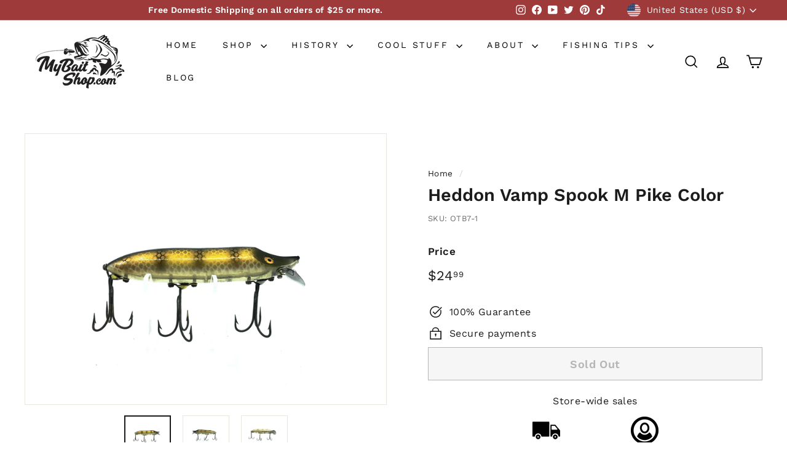

--- FILE ---
content_type: text/css
request_url: https://www.mybaitshop.com/cdn/shop/t/87/assets/components.css?v=123194805030618511491716258382
body_size: 66207
content:
:root{--gutter: 30px;--page-width: 1500px;--page-width-narrow: 1000px;--input-radius: 0;--page-width-gutter-small: 17px;--page-width-gutter-large: 40px;--grid-gutter: 22px;--grid-gutter-small: 16px;--breakpoint-small: 768px;--breakpoint-medium-up: 769px;--breakpoint-medium-down: 959px;--slideCurve: .25s cubic-bezier(.165, .84, .44, 1);--drawerBoxShadow: 0 10px 25px rgba(0,0,0,.15);--productGridMargin: 10px;--productGridPadding: 12px;--productRadius: 10px;--colorStickyNavLinks: #fff;--disabledGrey: #f6f6f6;--disabledBorder: #b6b6b6;--disabledGreyText: #b6b6b6;--errorRed: #d02e2e;--errorRedBg: #fff6f6;--successGreen: #56ad6a;--successGreenBg: #ecfef0;--desktopMenuChevronSize: 10px;--siteNavItemPadding: 20px;--siteNavItemPaddingTopBottom: 16px;--siteNavIconPadding: 12px;--z-index-modal: 30;--z-index-toolbar: 7;--z-index-header: 6;--z-index-header-bottom-row: 3;--z-index-header-drawers: 5;--z-index-header-drawers-mobile: 3;--z-index-header-search: 7;--z-index-loader: 4}@keyframes spin{0%{transform:rotate(0)}to{transform:rotate(360deg)}}@keyframes preloading{0%{transform-origin:0 50%;transform:scale3d(0,1,1);opacity:0}40%{transform-origin:0 50%;transform:scaleZ(1);opacity:1}41%{transform-origin:100% 50%;transform:scaleZ(1);opacity:1}to{transform-origin:100% 50%;transform:scale3d(0,1,1);opacity:1}}@keyframes slideshowBars{0%{transform:translate(-100%)}to{transform:translate(0)}}@keyframes grid-product__loading{0%{opacity:1}60%{opacity:0}to{opacity:1}}@keyframes overlay-on{0%{opacity:0}to{opacity:.6}}@keyframes overlay-off{0%{opacity:.6}to{opacity:0}}@keyframes full-overlay-on{0%{opacity:0}to{opacity:1}}@keyframes full-overlay-off{0%{opacity:1}to{opacity:0}}@keyframes modal-open{0%{opacity:0;transform:scale(.97)}to{opacity:1;transform:scale(1)}}@keyframes modal-closing{0%{opacity:1;transform:scale(1)}to{opacity:0;transform:scale(.97)}}@keyframes rise-up{0%{opacity:0;transform:translateY(10px)}to{opacity:1;transform:translateY(0)}}@keyframes fade-in{0%{opacity:0}to{opacity:1}}@keyframes fade-out{0%{opacity:1}to{opacity:0}}@keyframes zoom-fade{0%{opacity:0;transform:scale(1.1)}to{opacity:1;transform:scale(1)}}@keyframes placeholder-shimmer{0%{background-position:-150% 0}to{background-position:150% 0}}.flickity-enabled{position:relative}.flickity-enabled:focus{outline:none}.flickity-viewport{overflow:hidden;position:relative;transition:height .35s;height:100%}.flickity-slider{position:absolute;width:100%;height:100%}.flickity-enabled.is-draggable{-webkit-user-select:none;user-select:none}.flickity-enabled.is-draggable .flickity-viewport{cursor:move;cursor:grab}.flickity-enabled.is-draggable .flickity-viewport.is-pointer-down{cursor:grabbing}.flickity-enabled.is-draggable[data-arrows=true] .flickity-viewport,.flickity-enabled.is-draggable[data-arrows=true] .flickity-viewport.is-pointer-down{cursor:default}.flickity-button{position:absolute;border:none;color:var(--colorBtnPrimaryText);background:var(--colorBtnPrimary);border-radius:50%}.hero .flickity-button{color:var(--colorTextBody);background-color:var(--colorBody);box-shadow:0 5px 5px #0000001a}.flickity-button:hover{cursor:pointer;opacity:1}.flickity-button:disabled{display:none;cursor:auto;pointer-events:none}.flickity-prev-next-button{top:50%;width:40px;height:40px;transform:translateY(-50%)}@media only screen and (max-width: 768px){.flickity-prev-next-button{width:33px;height:33px}}.flickity-prev-next-button:hover{transform:translateY(-50%) scale(1.12)}.flickity-prev-next-button:active{transform:translateY(-50%) scale(1);transition:transform .05s ease-out}.flickity-previous{left:10px}.flickity-next{right:10px}.flickity-rtl .flickity-previous{left:auto;right:10px}.flickity-rtl .flickity-next{right:auto;left:10px}.flickity-button-icon{position:absolute;left:35%;top:35%;width:30%;height:30%;fill:currentColor}.flickity-page-dots{position:absolute;width:100%;bottom:-25px;padding:0;margin:0;list-style:none;text-align:center;line-height:1;color:currentColor;z-index:2}.hero .flickity-page-dots{bottom:20px;color:#fff}.flickity-rtl .flickity-page-dots{direction:rtl}.flickity-page-dots .dot{display:inline-block;vertical-align:middle;width:6px;height:6px;margin:0 5px;border-radius:100%;cursor:pointer;background-color:currentColor;opacity:.2}.flickity-page-dots .dot:hover{opacity:.6}.flickity-page-dots .dot.is-selected{opacity:1;background-color:currentColor;width:9px;height:9px}.flickity-enabled.is-fade .flickity-slider>*{pointer-events:none;z-index:0}.flickity-enabled.is-fade .flickity-slider>.is-selected{pointer-events:auto;z-index:1}.hero[data-arrows=true]{overflow:visible}.hero[data-arrows=true] .flickity-prev-next-button{top:auto;bottom:-20px;transform:none;z-index:2}.hero[data-arrows=true] .flickity-prev-next-button:hover{transform:scale(1.12)}.hero[data-arrows=true] .flickity-prev-next-button:active{transform:scale(1)}.hero[data-arrows=true] .flickity-previous{left:auto;right:90px}.hero[data-arrows=true] .flickity-next{right:40px}.hero.flickity-rtl[data-arrows=true] .flickity-previous{right:auto;left:90px}.hero.flickity-rtl[data-arrows=true] .flickity-next{right:auto;left:40px}@media only screen and (max-width: 768px){.hero[data-arrows=true] .flickity-prev-next-button{bottom:-16px}.hero[data-arrows=true] .flickity-previous{right:60px}.hero[data-arrows=true] .flickity-next{right:20px}.hero.flickity-rtl[data-arrows=true] .flickity-previous{left:60px}.hero.flickity-rtl[data-arrows=true] .flickity-next{left:20px}}.hero[data-bars=true] .flickity-page-dots{bottom:0;height:6px;line-height:6px;z-index:2}[data-bars=true] .flickity-page-dots .dot{position:relative;border-radius:0;width:120px;height:6px;border:0;opacity:1;vertical-align:top;background:none;overflow:hidden}@media only screen and (max-width: 768px){[data-bars=true] .flickity-page-dots .dot{width:45px}}[data-bars=true] .flickity-page-dots .dot:before,[data-bars=true] .flickity-page-dots .dot:after{content:"";display:block;position:absolute;left:0;height:100%;width:100%}[data-bars=true] .flickity-page-dots .dot:before{opacity:.1;background-color:#000}[data-bars=true] .flickity-page-dots .dot:hover:before{opacity:.2}[data-bars=true] .flickity-page-dots .dot:after{transform:translate(-100%);transition:none;background-color:currentColor}[data-bars=true] .flickity-page-dots .dot.is-selected:after{animation:slideshowBars 0s linear forwards}.noUi-target,.noUi-target *{-webkit-touch-callout:none;-webkit-tap-highlight-color:rgba(0,0,0,0);-webkit-user-select:none;touch-action:none;user-select:none;box-sizing:border-box}.noUi-target{position:relative}.noUi-base,.noUi-connects{width:100%;height:100%;position:relative;z-index:1}.noUi-connects{overflow:hidden;z-index:0}.noUi-connect,.noUi-origin{will-change:transform;position:absolute;z-index:1;top:0;right:0;-ms-transform-origin:0 0;-webkit-transform-origin:0 0;-webkit-transform-style:preserve-3d;transform-origin:0 0;transform-style:flat}.noUi-connect{height:100%;width:100%}.noUi-origin{height:10%;width:10%}.noUi-txt-dir-rtl.noUi-horizontal .noUi-origin{left:0;right:auto}.noUi-vertical .noUi-origin{width:0}.noUi-horizontal .noUi-origin{height:0}.noUi-handle{-webkit-backface-visibility:hidden;backface-visibility:hidden;position:absolute}.noUi-touch-area{height:100%;width:100%}.noUi-state-tap .noUi-connect,.noUi-state-tap .noUi-origin{transition:transform .3s}.noUi-state-drag *{cursor:inherit!important}.noUi-horizontal{height:18px}.noUi-horizontal .noUi-handle{width:34px;height:28px;right:-17px;top:-6px}.noUi-vertical{width:18px}.noUi-vertical .noUi-handle{width:28px;height:34px;right:-6px;top:-17px}.noUi-txt-dir-rtl.noUi-horizontal .noUi-handle{left:-17px;right:auto}.noUi-target{background:#fafafa;border-radius:4px;border:1px solid #D3D3D3;box-shadow:inset 0 1px 1px #f0f0f0,0 3px 6px -5px #bbb}.noUi-connects{border-radius:3px}.noUi-connect{background:#3fb8af}.noUi-draggable{cursor:ew-resize}.noUi-vertical .noUi-draggable{cursor:ns-resize}.noUi-handle{border:1px solid #D9D9D9;border-radius:3px;background:#fff;cursor:default;box-shadow:inset 0 0 1px #fff,inset 0 1px 7px #ebebeb,0 3px 6px -3px #bbb}.noUi-active{box-shadow:inset 0 0 1px #fff,inset 0 1px 7px #ddd,0 3px 6px -3px #bbb}.noUi-handle:before,.noUi-handle:after{content:"";display:block;position:absolute;height:14px;width:1px;background:#e8e7e6;left:14px;top:6px}.noUi-handle:after{left:17px}.noUi-vertical .noUi-handle:before,.noUi-vertical .noUi-handle:after{width:14px;height:1px;left:6px;top:14px}.noUi-vertical .noUi-handle:after{top:17px}[disabled] .noUi-connect{background:#b8b8b8}[disabled].noUi-target,[disabled].noUi-handle,[disabled] .noUi-handle{cursor:not-allowed}.noUi-pips,.noUi-pips *{box-sizing:border-box}.noUi-pips{position:absolute;color:#999}.noUi-value{position:absolute;white-space:nowrap;text-align:center}.noUi-value-sub{color:#ccc;font-size:10px}.noUi-marker{position:absolute;background:#ccc}.noUi-marker-sub,.noUi-marker-large{background:#aaa}.noUi-pips-horizontal{padding:10px 0;height:80px;top:100%;left:0;width:100%}.noUi-value-horizontal{transform:translate(-50%,50%)}.noUi-rtl .noUi-value-horizontal{transform:translate(50%,50%)}.noUi-marker-horizontal.noUi-marker{margin-left:-1px;width:2px;height:5px}.noUi-marker-horizontal.noUi-marker-sub{height:10px}.noUi-marker-horizontal.noUi-marker-large{height:15px}.noUi-pips-vertical{padding:0 10px;height:100%;top:0;left:100%}.noUi-value-vertical{transform:translateY(-50%);padding-left:25px}.noUi-rtl .noUi-value-vertical{transform:translateY(50%)}.noUi-marker-vertical.noUi-marker{width:5px;height:2px;margin-top:-1px}.noUi-marker-vertical.noUi-marker-sub{width:10px}.noUi-marker-vertical.noUi-marker-large{width:15px}.noUi-tooltip{display:block;position:absolute;border:1px solid #D9D9D9;border-radius:3px;background:#fff;color:#000;padding:5px;text-align:center;white-space:nowrap}.noUi-horizontal .noUi-tooltip{transform:translate(-50%);left:50%;bottom:120%}.noUi-vertical .noUi-tooltip{transform:translateY(-50%);top:50%;right:120%}.noUi-horizontal .noUi-origin>.noUi-tooltip{transform:translate(50%);left:auto;bottom:10px}.noUi-vertical .noUi-origin>.noUi-tooltip{transform:translateY(-18px);top:auto;right:28px}.parallax-image img{width:100%;height:100%;object-fit:cover}.parallax-image{position:absolute;width:100%;height:100%;overflow:hidden;transition:transform .05s linear}.svg-mask{background:transparent!important;background-color:transparent!important;padding-bottom:100%!important;position:relative!important}.svg-mask .grid__image-ratio{background:transparent!important;background-color:transparent!important}.svg-mask img,.svg-mask svg:not(.icon),.svg-mask video{-webkit-mask-size:100% 100%;mask-size:100% 100%;-webkit-mask-repeat:no-repeat;mask-repeat:no-repeat;-webkit-mask-position:center;mask-position:center;height:100%!important;position:absolute!important;object-fit:cover!important}.svg-mask--landscape{padding-bottom:56.25%!important}.svg-mask--portrait{padding-bottom:150%!important}.svg-mask--square{padding-bottom:100%!important}.svg-mask--rounded-top img,.svg-mask--rounded-top svg:not(.icon),.svg-mask--rounded-top video{border-top-right-radius:50%;border-top-left-radius:50%}.svg-mask--rounded img,.svg-mask--rounded svg:not(.icon),.svg-mask--rounded video{border-radius:50%}.svg-mask--star img,.svg-mask--star svg:not(.icon),.svg-mask--star video{-webkit-mask-image:url([data-uri]);mask-image:url([data-uri])}.svg-mask--rounded-wave img,.svg-mask--rounded-wave svg:not(.icon),.svg-mask--rounded-wave video{-webkit-mask-image:url([data-uri]);mask-image:url([data-uri])}.svg-mask--splat-1 img,.svg-mask--splat-1 svg:not(.icon),.svg-mask--splat-1 video{-webkit-mask-image:url([data-uri]);mask-image:url([data-uri])}.svg-mask--splat-2 img,.svg-mask--splat-2 svg:not(.icon),.svg-mask--splat-2 video{-webkit-mask-image:url([data-uri]);mask-image:url([data-uri])}.svg-mask--splat-3 img,.svg-mask--splat-3 svg:not(.icon),.svg-mask--splat-3 video{-webkit-mask-image:url([data-uri]);mask-image:url([data-uri])}.svg-mask--splat-4 img,.svg-mask--splat-4 svg:not(.icon),.svg-mask--splat-4 video{-webkit-mask-image:url([data-uri]);mask-image:url([data-uri])}.svg-mask image-element,.image-wrap:not(.image-wrap__thumbnail) image-element,.grid__image-ratio image-element,.countdown__background-image-wrapper image-element,.social-section__image-wrapper image-element,.fading-images__item-wrapper image-element{width:100%;height:100%;position:absolute;top:0;left:0}img{border:0 none;display:block;max-width:100%;height:auto}.image-element{opacity:0}.image-element[loading=eager],.template-giftcard .image-element,[data-animate_images=false] .image-element,[data-media-gallery-layout=stacked] .image-element{opacity:1}.aos-animate[data-aos=image-fade-in] .image-element{animation:fade-in .5s cubic-bezier(.29,.65,.58,1) forwards}.aos-animate[data-aos=image-fade-in] .image-element.loader-logo__img{animation:pulse-fade .4s infinite linear}[data-animate_images=false] .aos-animate[data-aos=image-fade-in] .image-element,[data-media-gallery-layout=stacked] .aos-animate[data-aos=image-fade-in] .image-element,.aos-animate[data-aos=image-fade-in] .image-element.scheme-image,.aos-animate[data-aos=image-fade-in] .image-element[loading=eager],.aos-animate[data-aos=image-fade-in] .image-element.hero__image{animation:none}.no-js .image-element{opacity:1}.image-wrap{position:relative}.image-wrap img{width:100%;object-fit:cover;height:auto}.rte p[style*="text-align: center"] img,.rte div[style*="text-align: center"] img{margin-left:auto;margin-right:auto}*,input,:before,:after{box-sizing:border-box}html,body{padding:0;margin:0}article,aside,details,figcaption,figure,footer,header,hgroup,main,nav,section,summary{display:block}audio,canvas,progress,video{display:inline-block;vertical-align:baseline}input[type=number]::-webkit-inner-spin-button,input[type=number]::-webkit-outer-spin-button{height:auto}input[type=search]::-webkit-search-cancel-button,input[type=search]::-webkit-search-decoration{-webkit-appearance:none}.grid{list-style:none;margin:0;padding:0;margin-left:calc(var(--grid-gutter) * -1)}@media only screen and (max-width: 768px){.grid{margin-left:calc(var(--grid-gutter-small) * -1)}html[dir=rtl] .grid{margin-left:0;margin-right:calc(var(--grid-gutter-small) * -1)}}html[dir=rtl] .grid{margin-left:0;margin-right:calc(var(--grid-gutter) * -1)}.grid--small{margin-left:-10px}.grid--small .grid__item{padding-left:10px}.grid__item{float:left;padding-left:var(--grid-gutter);width:100%;min-height:1px}@media only screen and (max-width: 768px){.grid__item{padding-left:var(--grid-gutter-small)}html[dir=rtl] .grid__item{padding-left:0;padding-right:var(--grid-gutter-small)}}html[dir=rtl] .grid__item{float:right;padding-left:0;padding-right:var(--grid-gutter)}.grid--no-gutters{margin-left:0}.grid--no-gutters .grid__item{padding-left:0}html[dir=rtl] .grid--no-gutters{margin-right:0}html[dir=rtl] .grid--no-gutters .grid__item{padding-right:0}.grid--flush-bottom{margin-bottom:calc(var(--grid-gutter) * -1);overflow:auto}.grid--flush-bottom>.grid__item{margin-bottom:var(--grid-gutter)}.grid--center{text-align:center}.grid--center .grid__item{float:none;display:inline-block;vertical-align:top;text-align:left}html[dir=rtl] .grid--center .grid__item{text-align:right}.grid--full{margin-left:0}.grid--full>.grid__item{padding-left:0}@media only screen and (min-width: 769px){.grid--table-large{display:table;width:100%;table-layout:fixed}.grid--table-large>.grid__item{display:table-cell;vertical-align:middle;float:none}}.new-grid{display:flex;flex-wrap:wrap;margin-left:calc(var(--productGridMargin) * -1);margin-right:calc(var(--productGridMargin) * -1);word-break:break-word}.new-grid--center{justify-content:center}.grid-item{flex:0 0 100%;align-items:stretch;display:flex;margin-bottom:var(--productGridMargin);padding-left:var(--productGridMargin);padding-right:var(--productGridMargin)}[data-view=custom-grid-item-width] .grid-item.medium-up--one-sixth{flex:0 auto}[data-view=custom-grid-item-width] .grid-item{flex:auto}[data-view=scrollable] .grid-item{flex:0 0 calc(100% / 6);max-width:250px}[data-view=scrollable-7] .grid-item{flex:0 0 calc(100% / 7)}[data-view=scrollable-5] .grid-item,[data-view=xsmall] .grid-item{flex:0 0 20%}[data-view=small] .grid-item,[data-view=medium] .grid-item{flex:0 0 25%}[data-view=large] .grid-item{flex:0 0 50%}[data-view="6-3"] .grid-item,[data-view="6-2"] .grid-item{flex:0 0 calc(100% / 6)}[data-view="3-1"] .grid-item{flex:0 0 calc(100% / 3)}@media only screen and (max-width: 768px){[data-view=xsmall] .grid-item,[data-view=small] .grid-item,[data-view=medium] .grid-item{flex:0 0 50%}[data-view=large] .grid-item{flex:0 0 100%}[data-view=subcollections] .grid-item{flex:0 0 28%}[data-view="6-3"] .grid-item{flex:0 0 calc(100% / 3)}[data-view="6-2"] .grid-item{flex:0 0 50%}[data-view="3-1"] .grid-item{flex:0 0 100%}}.grid-item__content{position:relative;display:flex;flex-direction:column;text-align:left;width:100%;background-color:var(--colorBody)}html[dir=rtl] .grid-item__content{text-align:right}.grid-item__link{display:block;width:100%}[data-grid-style=grey-round] .grid-item__link,[data-grid-style=white-round] .grid-item__link{overflow:hidden;border-radius:var(--productRadius) var(--productRadius) 0 0}[data-grid-style=grey-round] [data-view=list] .grid-item__link,[data-grid-style=white-round] [data-view=list] .grid-item__link{border-radius:var(--productRadius) 0 0 var(--productRadius)}.grid-item__meta{margin:12px}@media only screen and (min-width: 769px){.grid-item__meta{margin:20px}}.one-whole{width:100%}.one-half{width:50%}.one-third{width:33.33333%}.two-thirds{width:66.66667%}.one-quarter{width:25%}.two-quarters{width:50%}.three-quarters{width:75%}.one-fifth{width:20%}.two-fifths{width:40%}.three-fifths{width:60%}.four-fifths{width:80%}.one-sixth{width:16.66667%}.two-sixths{width:33.33333%}.three-sixths{width:50%}.four-sixths{width:66.66667%}.five-sixths{width:83.33333%}@media only screen and (max-width: 768px){.small--one-whole{width:100%}.small--one-half{width:50%}.small--one-third{width:33.33333%}.small--two-thirds{width:66.66667%}.grid--uniform .small--one-half:nth-of-type(odd),.grid--uniform .small--one-third:nth-of-type(3n+1){clear:both}.small--one-quarter{width:25%}.small--two-quarters{width:50%}.small--three-quarters{width:75%}.grid--uniform .small--one-quarter:nth-of-type(4n+1){clear:both}.small--one-fifth{width:20%}.small--two-fifths{width:40%}.small--three-fifths{width:60%}.small--four-fifths{width:80%}.grid--uniform .small--one-fifth:nth-of-type(5n+1){clear:both}.small--one-sixth{width:16.66667%}.small--two-sixths{width:33.33333%}.small--three-sixths{width:50%}.small--four-sixths{width:66.66667%}.small--five-sixths{width:83.33333%}.grid--uniform .small--one-sixth:nth-of-type(6n+1),.grid--uniform .small--three-sixths:nth-of-type(odd),.grid--uniform .small--two-sixths:nth-of-type(3n+1){clear:both}}@media only screen and (min-width: 769px){.medium-up--one-whole{width:100%}.medium-up--one-half{width:50%}.medium-up--one-third{width:33.33333%}.medium-up--two-thirds{width:66.66667%}.grid--uniform .medium-up--one-half:nth-of-type(odd),.grid--uniform .medium-up--one-third:nth-of-type(3n+1){clear:both}.medium-up--one-quarter{width:25%}.medium-up--two-quarters{width:50%}.medium-up--three-quarters{width:75%}.grid--uniform .medium-up--one-quarter:nth-of-type(4n+1){clear:both}.medium-up--one-fifth{width:20%}.medium-up--two-fifths{width:40%}.medium-up--three-fifths{width:60%}.medium-up--four-fifths{width:80%}.grid--uniform .medium-up--one-fifth:nth-of-type(5n+1){clear:both}.medium-up--one-sixth{width:16.66667%}.medium-up--two-sixths{width:33.33333%}.medium-up--three-sixths{width:50%}.medium-up--four-sixths{width:66.66667%}.medium-up--five-sixths{width:83.33333%}.grid--uniform .medium-up--one-sixth:nth-of-type(6n+1),.grid--uniform .medium-up--three-sixths:nth-of-type(odd),.grid--uniform .medium-up--two-sixths:nth-of-type(3n+1){clear:both}}.show{display:block!important}.hide{display:none!important}.text-left{text-align:left!important}.text-right{text-align:right!important}.text-center{text-align:center!important}@media only screen and (max-width: 768px){.small--show{display:block!important}.small--hide{display:none!important}.small--text-left{text-align:left!important}.small--text-right{text-align:right!important}.small--text-center{text-align:center!important}}@media only screen and (max-width: 959px){.medium-down--show{display:block!important}.medium-down--hide{display:none!important}.medium-down--text-left{text-align:left!important}.medium-down--text-right{text-align:right!important}.medium-down--text-center{text-align:center!important}}@media only screen and (min-width: 769px){.medium-up--show{display:block!important}.medium-up--hide{display:none!important}.medium-up--text-left{text-align:left!important}.medium-up--text-right{text-align:right!important}.medium-up--text-center{text-align:center!important}}.flex-grid{display:flex;flex-wrap:wrap;flex:1 1 100%}[data-center-text=true] .flex-grid{justify-content:center}.flex-grid--center{align-items:center}.flex-grid--gutters{margin-top:calc(var(--gutter) / -2);margin-left:calc(var(--gutter) / -2)}.flex-grid__item{flex:0 1 100%;display:flex;align-items:stretch}.flex-grid--gutters .flex-grid__item{padding-top:calc(var(--gutter) / 2);padding-left:calc(var(--gutter) / 2)}.flex-grid__item>*{flex:1 1 100%}.flex-grid__item--stretch{flex:1 1 100%}@media only screen and (min-width: 769px){.flex-grid__item--25{flex-basis:25%}.flex-grid__item--33{flex-basis:33.33%}.flex-grid__item--50{flex-basis:50%}.flex-grid__item--66{flex-basis:66.66%}.flex-grid__item--75{flex-basis:75%}}.clearfix:after{clear:both;content:"";display:table}html:not(.no-js):not(.tab-outline) *:focus{outline:none}.is-transitioning{display:block!important;visibility:visible!important}.display-table{display:table;table-layout:fixed;width:100%}.display-table-cell{display:table-cell;vertical-align:middle;float:none}@media only screen and (min-width: 769px){.medium-up--display-table{display:table;table-layout:fixed;width:100%}.medium-up--display-table-cell{display:table-cell;vertical-align:middle;float:none}}.visually-hidden{border:0;clip:rect(0 0 0 0);height:1px;margin:-1px;overflow:hidden;padding:0;position:absolute;width:1px}.overlay--before:before{content:"";display:block;position:absolute;top:0;right:0;bottom:0;left:0;z-index:var(--zIndexOverlay, auto)}.overlay:after{content:"";display:block;position:absolute;top:0;right:0;bottom:0;left:0;z-index:var(--zIndexOverlay, auto)}.visually-invisible{opacity:0!important}.skip-link:focus{clip:auto;width:auto;height:auto;margin:0;color:var(--colorTextBody);background-color:var(--colorBody);padding:10px;opacity:1;z-index:10000;transition:none}html{touch-action:manipulation}html[dir=rtl]{direction:rtl}html,body{background-color:var(--colorBody);color:var(--colorTextBody)}@media only screen and (max-width: 768px){.supports-touch.lock-scroll{overflow:hidden}@supports (-webkit-touch-callout: none){.supports-touch.lock-scroll{overflow:initial}}}.transition-body{position:relative;z-index:2}.recently-viewed__section{position:relative;z-index:1}.page-width{max-width:var(--page-width);margin:0 auto}.page-width,.page-full{padding:0 var(--pageWidthPadding)}.page-width--narrow{max-width:var(--pageNarrow)}.page-width--tiny{max-width:450px}@media only screen and (max-width: 768px){.page-width--flush-small{padding:0}}.page-content,.shopify-policy__container,.shopify-email-marketing-confirmation__container{padding-top:var(--pageTopPadding);padding-bottom:var(--pageTopPadding)}.shopify-email-marketing-confirmation__container{text-align:center}.page-content--top,.page-content--with-blocks{padding-bottom:0}.main-content{display:block;min-height:300px;box-shadow:0 calc(var(--header-padding-bottom) * -1) var(--colorNav)}@media only screen and (min-width: 769px){.main-content{min-height:700px}}.template-challange .main-content{min-height:0}hr,.hr--small,.hr--medium,.hr--large{height:1px;border:0;border-top:1px solid;border-top-color:var(--colorBorder)}.hr--small{margin:15px auto}.hr--medium{margin:30px auto}.hr--large{margin:var(--gutter) auto}@media only screen and (min-width: 769px){.hr--large{margin:calc(var(--gutter) * 1.5) auto}}.page-blocks+.hr--large,.page-blocks+[data-section-type=recently-viewed] .hr--large{margin-top:0}.hr--clear{border:0}@media only screen and (max-width: 768px){.table--responsive thead{display:none}.table--responsive tr{display:block}.table--responsive tr,.table--responsive td{float:left;clear:both;width:100%}.table--responsive th,.table--responsive td{display:block;text-align:right;padding:15px}.table--responsive td:before{content:attr(data-label);float:left;font-size:12px;padding-right:10px}}@media only screen and (max-width: 768px){.table--small-hide{display:none!important}.table__section+.table__section{position:relative;margin-top:10px;padding-top:15px}.table__section+.table__section:after{content:"";display:block;position:absolute;top:0;left:15px;right:15px;border-bottom:1px solid;border-bottom-color:var(--colorBorder)}}details summary::-webkit-details-marker{display:none}body,input,textarea,button,select,.faux-select{font-family:var(--typeBasePrimary),var(--typeBaseFallback);font-size:var(--typeBaseSize);letter-spacing:var(--typeBaseSpacing);line-height:var(--typeBaseLineHeight);-webkit-font-smoothing:antialiased;-webkit-text-size-adjust:100%;text-rendering:optimizeSpeed}body{font-weight:var(--typeBaseWeight)}p{margin:0 0 calc(var(--gutter) / 2) 0}p:last-child{margin-bottom:0}p img{margin:0}em{font-style:italic}b,strong{font-weight:700}small,p[data-spam-detection-disclaimer]{font-size:.85em}sup,sub{position:relative;font-size:60%;vertical-align:baseline}sup{top:-.5em}sub{bottom:-.5em}blockquote,.rte blockquote{margin:0;padding:calc(var(--gutter) / 2) var(--gutter) 40px}blockquote p,.rte blockquote p{margin-bottom:0}blockquote p+cite,.rte blockquote p+cite{margin-top:calc(var(--gutter) / 2)}blockquote cite,.rte blockquote cite{display:block}code,pre{background-color:#faf7f5;font-family:Consolas,monospace;font-size:1em;border:0 none;padding:0 2px;color:#51ab62}pre{overflow:auto;padding:calc(var(--gutter) / 2);margin:0 0 var(--gutter)}label:not(.variant__button-label):not(.text-label),.label{font-weight:var(--typeHeaderWeight);font-size:calc(var(--typeBaseSize) + 1px)}label{display:block;margin-bottom:10px}.text-label a{-webkit-text-decoration:underline;text-decoration:underline;text-underline-offset:2px}.label-info{display:block;margin-bottom:10px}.h0,.heading-font-stack,h1,.h1,h2,.h2,h3,.h3,h4,.h4,h5,.h5,h6,.h6{font-family:var(--typeHeaderPrimary),var(--typeHeaderFallback);font-weight:var(--typeHeaderWeight);letter-spacing:var(--typeHeaderSpacing);line-height:var(--typeHeaderLineHeight)}[data-type_header_capitalize=true] .h0,[data-type_header_capitalize=true] .heading-font-stack,[data-type_header_capitalize=true] h1,[data-type_header_capitalize=true] .h1,[data-type_header_capitalize=true] h2,[data-type_header_capitalize=true] .h2,[data-type_header_capitalize=true] h3,[data-type_header_capitalize=true] .h3,[data-type_header_capitalize=true] h4,[data-type_header_capitalize=true] .h4,[data-type_header_capitalize=true] h5,[data-type_header_capitalize=true] .h5,[data-type_header_capitalize=true] h6,[data-type_header_capitalize=true] .h6{text-transform:uppercase}.h0,h1,.h1,h2,.h2,h3,.h3,h4,.h4,h5,.h5,h6,.h6{display:block;margin:0 0 15px}@media only screen and (min-width: 769px){.h0,h1,.h1,h2,.h2,h3,.h3,h4,.h4,h5,.h5,h6,.h6{margin:0 0 20px}}.h0 a,h1 a,.h1 a,h2 a,.h2 a,h3 a,.h3 a,h4 a,.h4 a,h5 a,.h5 a,h6 a,.h6 a{-webkit-text-decoration:none;text-decoration:none;font-weight:inherit}.h0{font-size:var(--typeHeaderSize);font-family:var(--typeHeaderPrimary),var(--typeHeaderFallback);font-weight:var(--typeHeaderWeight);letter-spacing:var(--typeHeaderSpacing);line-height:var(--typeHeaderLineHeight)}h1,.h1{font-size:calc(var(--typeHeaderSize) * .85)}h2,.h2{font-size:calc(var(--typeHeaderSize) * .63)}h3,.h3{font-size:calc(var(--typeHeaderSize) * .57)}h4,.h4{font-size:calc(var(--typeHeaderSize) * .55)}@media only screen and (min-width: 769px){.h0{font-size:calc(var(--typeHeaderSize) * 1.25)}h1,.h1{font-size:var(--typeHeaderSize)}h2,.h2{font-size:calc(var(--typeHeaderSize) * .85)}h3,.h3{font-size:calc(var(--typeHeaderSize) * .7)}.h3--mobile{font-size:calc(var(--typeHeaderSize) * .57)}}.accent-subtitle{letter-spacing:.07em;margin:0 0 20px}.text-spacing,.text-spacing.rte:last-child{margin-bottom:15px}@media only screen and (min-width: 769px){.text-spacing,.text-spacing.rte:last-child{margin-bottom:25px}}@media only screen and (max-width: 768px){.rte table td,.rte table th{padding:6px 8px}}.collapsible-content .rte table td,.collapsible-content .rte table th{padding:6px 8px}.comment-author{margin-bottom:0}.comment-date{font-size:calc(var(--typeBaseSize) * .85);display:block;margin-top:3px}@media only screen and (max-width: 768px){.comment-date{margin-bottom:calc(var(--gutter) / 2)}}.enlarge-text{font-size:calc(var(--typeBaseSize) + 2px)}@media only screen and (min-width: 769px){.enlarge-text{font-size:calc(var(--typeBaseSize) + 4px)}}@media only screen and (min-width: 769px){.table--small-text{font-size:calc(var(--typeBaseSize) * .85)}}.index-section--footer h3{font-size:1.5em}html[dir=rtl] .text-left{text-align:right!important}html[dir=rtl] .text-right{text-align:left!important}.icon-and-text{display:flex;flex-wrap:nowrap;align-items:center}.icon-and-text .icon{flex:0 0 auto}.capitalize-first-letter:first-letter{font-size:55px;float:left;margin-right:6px;margin-top:-20px;font-weight:var(--typeHeaderWeight)}ul,ol{margin:0 0 calc(var(--gutter) / 2) var(--gutter);padding:0;text-rendering:optimizeLegibility}ol ol{list-style:lower-alpha}ol{list-style:decimal}ul ul,ul ol,ol ol,ol ul{margin:4px 0 5px 20px}li{margin-bottom:.25em}ul.square{list-style:square outside}ul.disc{list-style:disc outside}ol.alpha{list-style:lower-alpha outside}.no-bullets{list-style:none outside;margin-left:0}.inline-list{padding:0;margin:0;display:flex;flex-wrap:wrap;align-items:center}.inline-list li{display:block;margin-bottom:0}table{width:100%;border-spacing:1px;position:relative;border:0 none;background:var(--colorBorder)}.table-wrapper{max-width:100%;overflow:auto;-webkit-overflow-scrolling:touch}td,th{border:0 none;text-align:left;padding:10px 15px;background:var(--colorBody)}html[dir=rtl] td,html[dir=rtl] th{text-align:right}th,.table__title{font-weight:var(--typeHeaderWeight)}a{color:var(--colorTextBody);-webkit-text-decoration:none;text-decoration:none;background:transparent}a:hover{color:var(--colorTextBody)}.text-link{display:inline;border:0 none;background:none;padding:0;margin:0;color:currentColor;background:transparent}.text-link:hover{color:currentColor}.rte a,.shopify-policy__container a,.shopify-email-marketing-confirmation__container a{color:var(--colorLink)}button{overflow:visible;color:currentColor}button[disabled],html input[disabled]{cursor:default}.btn,.rte .btn,.shopify-payment-button .shopify-payment-button__button--unbranded{line-height:1.42;-webkit-text-decoration:none;text-decoration:none;text-align:center;white-space:normal;font-size:calc(var(--typeBaseSize) + 2px);font-weight:var(--typeHeaderWeight);display:inline-block;padding:var(--btnPadding);margin:0;width:auto;min-width:90px;vertical-align:middle;cursor:pointer;border:1px solid transparent;-webkit-user-select:none;user-select:none;-webkit-appearance:none;-moz-appearance:none;border-radius:var(--buttonRadius);color:var(--colorBtnPrimaryText);background:var(--colorBtnPrimary)}.btn:hover,.rte .btn:hover,.shopify-payment-button .shopify-payment-button__button--unbranded:hover{color:var(--colorBtnPrimaryText);background-color:var(--colorBtnPrimary)}.btn[disabled],.rte .btn[disabled],.shopify-payment-button .shopify-payment-button__button--unbranded[disabled],.btn.disabled,.rte .btn.disabled,.shopify-payment-button .shopify-payment-button__button--unbranded.disabled{cursor:default;color:var(--disabledGreyText);background-color:var(--disabledGrey)}.btn[disabled]:hover,.rte .btn[disabled]:hover,.shopify-payment-button .shopify-payment-button__button--unbranded[disabled]:hover,.btn.disabled:hover,.rte .btn.disabled:hover,.shopify-payment-button .shopify-payment-button__button--unbranded.disabled:hover{color:var(--disabledGreyText);background-color:var(--disabledGrey)}.shopify-payment-button .shopify-payment-button__button--unbranded:hover:not([disabled]){color:var(--colorBtnPrimaryText);background-color:var(--colorBtnPrimary)}.shopify-payment-button__more-options{color:inherit}.btn--secondary,.rte .btn--secondary{border:1px solid;border-color:var(--colorTextBody);color:var(--colorTextBody);background-color:var(--colorBody)}.btn--secondary:hover,.rte .btn--secondary:hover{background-color:var(--colorBody);color:var(--colorTextBody)}.btn--secondary[disabled],.rte .btn--secondary[disabled],.btn--secondary.disabled,.rte .btn--secondary.disabled{cursor:default;color:var(--disabledGreyText);background-color:var(--disabledGrey);border-color:var(--disabledBorder)}.btn--circle{padding:8px;border-radius:50%;min-width:0;line-height:1}.btn--circle .icon{width:18px;height:18px}.btn--circle:before,.btn--circle:after{content:none;background:none;width:auto}.btn--circle.btn--large .icon{width:30px;height:30px}.btn--circle.btn--large{padding:15px}.btn--circle.btn--loading{text-indent:unset}@media only screen and (max-width: 768px){.btn--circle.btn--loading:before{width:18px;height:18px;margin-left:-9px;margin-top:-9px;border-width:2px}}.btn--circle.btn--loading svg{opacity:0}.btn--icon{min-width:0;padding:6px}.btn--icon .icon{display:block;width:23px;height:23px}.btn--small{padding:8px 14px;font-size:calc(var(--typeBaseSize) - 2px)}.btn--large{padding:15px 20px}.btn--full{width:100%}.btn--inverse{background-color:transparent;color:#fff;border:2px solid #fff}.btn--inverse:hover,.btn--inverse:focus{background-color:transparent}.btn--loading{position:relative;text-indent:-9999px;background-color:var(--colorBtnPrimaryDim);color:var(--colorBtnPrimaryDim)}.btn--loading:hover,.btn--loading:active{background-color:var(--colorBtnPrimaryDim);color:var(--colorBtnPrimaryDim)}.btn--loading:before{content:"";display:block;width:22px;height:22px;position:absolute;left:50%;top:50%;margin-left:-11px;margin-top:-11px;border-radius:50%;border:3px solid;border-color:var(--colorBtnPrimaryText);border-top-color:transparent;animation:spin 1s infinite linear}.btn--loading.btn--secondary{color:var(--colorTextBody);background:transparent}.btn--loading.btn--secondary:before{border-color:var(--colorTextBody);border-top-color:transparent}.collapsible-trigger-btn{text-align:left;display:block;width:100%;padding:15px 0;font-weight:var(--typeHeaderWeight);font-size:calc(var(--typeBaseSize) + 3px)}@media only screen and (max-width: 768px){.collapsible-trigger-btn{padding:12px 17px 12px 0;font-size:calc(var(--typeBaseSize) + 1px)}}@media only screen and (max-width: 768px){.collection-mobile-filters .collapsible-trigger-btn{padding-right:17px;padding-left:17px}.collection-mobile-filters .collapsible-trigger__icon{right:17px}}.collapsible-content__inner{padding:0 0 15px}@media only screen and (max-width: 768px){.collapsible-content__inner{padding:0 17px 12px}}.collapsible-trigger-btn--borders{border-bottom:1px solid;border-color:var(--colorBorder)}.collapsible-trigger-btn--borders.is-open{border-color:transparent}.collapsible-content+.collapsible-trigger-btn--borders{margin-top:-1px}.collapsible-trigger-btn--borders+.collapsible-content--expanded{margin-bottom:var(--gutter)}.collapsible-trigger-btn--borders+.collapsible-content--expanded:last-child{margin-bottom:-1px}.collapsible-trigger-btn--borders-top{border-top:1px solid;border-top-color:var(--colorBorder)}.shopify-payment-button{margin-top:10px}.shopify-payment-button .shopify-payment-button__button--unbranded{display:block;width:100%;transition:none}.payment-buttons .cart__checkout,.payment-buttons .add-to-cart,.payment-buttons .shopify-payment-button,.payment-buttons .shopify-payment-button__button--unbranded{min-height:54px}.add-to-cart.btn--secondary{border:1px solid;border-color:var(--colorTextBody)}.add-to-cart.btn--secondary.disabled,.add-to-cart.btn--secondary[disabled]{border-color:var(--disabledBorder)}.shopify-payment-button__button--hidden{display:none!important}svg:not(:root){overflow:hidden}iframe{max-width:100%}.video-wrapper{position:relative;overflow:hidden;max-width:100%;padding-bottom:56.25%;height:0;height:auto}.video-wrapper iframe,.video-wrapper video{position:absolute;top:0;left:0;width:100%;height:100%}.video-wrapper--modal{background-color:#000;width:1000px}.grid__image-ratio{position:relative;background-color:var(--colorSmallImageBg)}.grid__image-ratio img{position:absolute;top:0;left:0;width:100%;height:100%;object-fit:cover}.grid__image-ratio img.grid__image-contain{object-fit:contain}.grid__image-ratio:before{content:"";display:block;height:0;width:100%}.grid__image-ratio .placeholder-svg{position:absolute;top:0;right:0;bottom:0;left:0}.grid__image-ratio--object{opacity:1}.grid__image-ratio--wide:before{padding-bottom:56.25%}.grid__image-ratio--landscape:before{padding-bottom:75%}.grid__image-ratio--square:before{padding-bottom:100%}.grid__image-ratio--portrait:before{padding-bottom:150%}.image-fit{position:relative;width:100%;height:100%;object-fit:cover;font-family:"object-fit: cover";z-index:1}.parallax-container{position:absolute;top:0;left:0;height:100%;width:100%}form{margin:0}.form-vertical{margin-bottom:calc(var(--gutter) / 2)}.form-vertical label{text-align:left}[dir=rtl] .form-vertical label{text-align:right}.inline{display:inline}@media only screen and (max-width: 959px){input,textarea,select{font-size:16px!important}}button,input,textarea{-webkit-appearance:none;-moz-appearance:none}button{background:none;border:none;display:inline-block;cursor:pointer}fieldset{border:1px solid;border-color:var(--colorBorder);padding:calc(var(--gutter) / 2)}legend{border:0;padding:0}button,input[type=submit]{cursor:pointer}input,textarea,select{border:1px solid;border-color:var(--colorBorder);max-width:100%;padding:8px 10px;border-radius:var(--input-radius)}input[disabled],textarea[disabled],select[disabled],input.disabled,textarea.disabled,select.disabled{cursor:default;background-color:var(--disabledGrey);border-color:var(--disabledBorder)}input.input-full,textarea.input-full,select.input-full{width:100%}textarea{min-height:100px}input[type=checkbox],input[type=radio]{margin:0 10px 0 0;padding:0;width:auto}input[type=checkbox]{-webkit-appearance:checkbox;-moz-appearance:checkbox}input[type=radio]{-webkit-appearance:radio;-moz-appearance:radio}input[type=image]{padding-left:0;padding-right:0}select,.faux-select{-webkit-appearance:none;appearance:none;background-color:#fff;color:#000;padding:8px 28px 8px 8px;text-indent:.01px;text-overflow:"";cursor:pointer;text-align:left;border:1px solid;border-color:var(--colorBorder)}select{background-position:right center;background-image:var(--urlIcoSelect);background-repeat:no-repeat;background-position:right 10px center;background-size:11px}.faux-select .icon{position:absolute;right:10px;top:50%;transform:translateY(-50%);width:11px;height:11px}optgroup{font-weight:var(--typeHeaderWeight)}option{color:#000;background-color:#fff}option[disabled]{color:#ccc}select::-ms-expand{display:none}label[for]{cursor:pointer}.form-vertical input,.form-vertical select,.form-vertical textarea{display:block;margin-bottom:30px}.form-vertical input[type=checkbox],.form-vertical input[type=radio],.form-vertical .btn{display:inline-block}.form-vertical .btn:not(:last-child){margin-bottom:30px}small{display:block}input.error,textarea.error{border-color:var(--errorRed);background-color:var(--errorRedBg);color:var(--errorRed)}label.error{color:var(--errorRed)}.selector-wrapper label{margin-right:10px}.selector-wrapper+.selector-wrapper{margin-top:calc(var(--gutter) / 2)}.input-group{display:flex}.input-group .input-group-field:first-child,.input-group .input-group-btn:first-child .btn,.input-group input[type=hidden]:first-child+.input-group-field{border-radius:var(--input-radius) 0 0 var(--input-radius)}.input-group .input-group-field:last-child{border-radius:0 var(--input-radius) var(--input-radius) 0}.input-group .input-group-btn:first-child .btn,.input-group input[type=hidden]:first-child+.input-group-btn .btn{border-radius:var(--buttonRadius) 0 0 var(--buttonRadius)}[dir=rtl] .input-group .input-group-btn:first-child .btn,[dir=rtl] .input-group input[type=hidden]:first-child+.input-group-btn .btn{border-radius:0 var(--buttonRadius) var(--buttonRadius) 0}.input-group .input-group-btn:last-child .btn{border-radius:0 var(--buttonRadius) var(--buttonRadius) 0}[dir=rtl] .input-group .input-group-btn:last-child .btn{border-radius:var(--buttonRadius) 0 0 var(--buttonRadius)}.input-group input::-moz-focus-inner{border:0;padding:0;margin-top:-1px;margin-bottom:-1px}.input-group-field{flex:1 1 auto;margin:0;min-width:0}.input-group-btn{flex:0 1 auto;margin:0;display:flex}.input-group-btn .icon{vertical-align:initial}.input-group-btn .btn{min-width:0}.icon{display:inline-block;width:20px;height:20px;vertical-align:middle;fill:currentColor}.no-svg .icon{display:none}svg.icon circle,symbol.icon circle,svg.icon ellipse,symbol.icon ellipse,svg.icon g,symbol.icon g,svg.icon line,symbol.icon line,svg.icon path,symbol.icon path,svg.icon polygon,symbol.icon polygon,svg.icon polyline,symbol.icon polyline,svg.icon rect,symbol.icon rect{fill:inherit;stroke:inherit}svg.icon-cart circle,svg.icon-bag circle,svg.icon-bag-minimal circle,svg.icon-search circle,svg.icon-plus circle,svg.icon-minus circle,svg.icon-close circle,svg.icon-chevron-down circle,svg.icon-email circle,svg.icon-chat circle,svg.icon-phone circle,svg.icon-globe circle,svg.icon-truck circle,svg.icon-package circle,svg.icon-circle-checkmark circle,svg.icon-pencil circle,svg.icon-leaf circle,svg.icon-user circle,svg.icon-hamburger circle,svg.icon-filter circle,svg.icon-lock circle,svg.icon-gift circle,svg.icon-ribbon circle,svg.icon-shield circle,svg.icon-heart circle,svg.icon-tag circle,svg.icon-size-chart circle,svg.icon-tcwi-bills circle,svg.icon-tcwi-calendar circle,svg.icon-tcwi-cart circle,svg.icon-tcwi-charity circle,svg.icon-tcwi-gears circle,svg.icon-tcwi-gift circle,svg.icon-tcwi-globe circle,svg.icon-tcwi-open-envelope circle,svg.icon-tcwi-package circle,svg.icon-tcwi-plant circle,svg.icon-tcwi-recycle circle,svg.icon-tcwi-ribbon circle,svg.icon-tcwi-sales-tag circle,svg.icon-tcwi-shield circle,svg.icon-tcwi-stopwatch circle,svg.icon-tcwi-store circle,svg.icon-tcwi-thumbs-up circle,svg.icon-tcwi-trophy circle,svg.icon-tcwi-truck circle,svg.icon-tcwi-wallet circle,svg.icon-tcwi-chat circle,svg.icon-tcwi-phone circle,svg.icon-cart ellipse,svg.icon-bag ellipse,svg.icon-bag-minimal ellipse,svg.icon-search ellipse,svg.icon-plus ellipse,svg.icon-minus ellipse,svg.icon-close ellipse,svg.icon-chevron-down ellipse,svg.icon-email ellipse,svg.icon-chat ellipse,svg.icon-phone ellipse,svg.icon-globe ellipse,svg.icon-truck ellipse,svg.icon-package ellipse,svg.icon-circle-checkmark ellipse,svg.icon-pencil ellipse,svg.icon-leaf ellipse,svg.icon-user ellipse,svg.icon-hamburger ellipse,svg.icon-filter ellipse,svg.icon-lock ellipse,svg.icon-gift ellipse,svg.icon-ribbon ellipse,svg.icon-shield ellipse,svg.icon-heart ellipse,svg.icon-tag ellipse,svg.icon-size-chart ellipse,svg.icon-tcwi-bills ellipse,svg.icon-tcwi-calendar ellipse,svg.icon-tcwi-cart ellipse,svg.icon-tcwi-charity ellipse,svg.icon-tcwi-gears ellipse,svg.icon-tcwi-gift ellipse,svg.icon-tcwi-globe ellipse,svg.icon-tcwi-open-envelope ellipse,svg.icon-tcwi-package ellipse,svg.icon-tcwi-plant ellipse,svg.icon-tcwi-recycle ellipse,svg.icon-tcwi-ribbon ellipse,svg.icon-tcwi-sales-tag ellipse,svg.icon-tcwi-shield ellipse,svg.icon-tcwi-stopwatch ellipse,svg.icon-tcwi-store ellipse,svg.icon-tcwi-thumbs-up ellipse,svg.icon-tcwi-trophy ellipse,svg.icon-tcwi-truck ellipse,svg.icon-tcwi-wallet ellipse,svg.icon-tcwi-chat ellipse,svg.icon-tcwi-phone ellipse,svg.icon-cart g,svg.icon-bag g,svg.icon-bag-minimal g,svg.icon-search g,svg.icon-plus g,svg.icon-minus g,svg.icon-close g,svg.icon-chevron-down g,svg.icon-email g,svg.icon-chat g,svg.icon-phone g,svg.icon-globe g,svg.icon-truck g,svg.icon-package g,svg.icon-circle-checkmark g,svg.icon-pencil g,svg.icon-leaf g,svg.icon-user g,svg.icon-hamburger g,svg.icon-filter g,svg.icon-lock g,svg.icon-gift g,svg.icon-ribbon g,svg.icon-shield g,svg.icon-heart g,svg.icon-tag g,svg.icon-size-chart g,svg.icon-tcwi-bills g,svg.icon-tcwi-calendar g,svg.icon-tcwi-cart g,svg.icon-tcwi-charity g,svg.icon-tcwi-gears g,svg.icon-tcwi-gift g,svg.icon-tcwi-globe g,svg.icon-tcwi-open-envelope g,svg.icon-tcwi-package g,svg.icon-tcwi-plant g,svg.icon-tcwi-recycle g,svg.icon-tcwi-ribbon g,svg.icon-tcwi-sales-tag g,svg.icon-tcwi-shield g,svg.icon-tcwi-stopwatch g,svg.icon-tcwi-store g,svg.icon-tcwi-thumbs-up g,svg.icon-tcwi-trophy g,svg.icon-tcwi-truck g,svg.icon-tcwi-wallet g,svg.icon-tcwi-chat g,svg.icon-tcwi-phone g,svg.icon-cart line,svg.icon-bag line,svg.icon-bag-minimal line,svg.icon-search line,svg.icon-plus line,svg.icon-minus line,svg.icon-close line,svg.icon-chevron-down line,svg.icon-email line,svg.icon-chat line,svg.icon-phone line,svg.icon-globe line,svg.icon-truck line,svg.icon-package line,svg.icon-circle-checkmark line,svg.icon-pencil line,svg.icon-leaf line,svg.icon-user line,svg.icon-hamburger line,svg.icon-filter line,svg.icon-lock line,svg.icon-gift line,svg.icon-ribbon line,svg.icon-shield line,svg.icon-heart line,svg.icon-tag line,svg.icon-size-chart line,svg.icon-tcwi-bills line,svg.icon-tcwi-calendar line,svg.icon-tcwi-cart line,svg.icon-tcwi-charity line,svg.icon-tcwi-gears line,svg.icon-tcwi-gift line,svg.icon-tcwi-globe line,svg.icon-tcwi-open-envelope line,svg.icon-tcwi-package line,svg.icon-tcwi-plant line,svg.icon-tcwi-recycle line,svg.icon-tcwi-ribbon line,svg.icon-tcwi-sales-tag line,svg.icon-tcwi-shield line,svg.icon-tcwi-stopwatch line,svg.icon-tcwi-store line,svg.icon-tcwi-thumbs-up line,svg.icon-tcwi-trophy line,svg.icon-tcwi-truck line,svg.icon-tcwi-wallet line,svg.icon-tcwi-chat line,svg.icon-tcwi-phone line,svg.icon-cart path,svg.icon-bag path,svg.icon-bag-minimal path,svg.icon-search path,svg.icon-plus path,svg.icon-minus path,svg.icon-close path,svg.icon-chevron-down path,svg.icon-email path,svg.icon-chat path,svg.icon-phone path,svg.icon-globe path,svg.icon-truck path,svg.icon-package path,svg.icon-circle-checkmark path,svg.icon-pencil path,svg.icon-leaf path,svg.icon-user path,svg.icon-hamburger path,svg.icon-filter path,svg.icon-lock path,svg.icon-gift path,svg.icon-ribbon path,svg.icon-shield path,svg.icon-heart path,svg.icon-tag path,svg.icon-size-chart path,svg.icon-tcwi-bills path,svg.icon-tcwi-calendar path,svg.icon-tcwi-cart path,svg.icon-tcwi-charity path,svg.icon-tcwi-gears path,svg.icon-tcwi-gift path,svg.icon-tcwi-globe path,svg.icon-tcwi-open-envelope path,svg.icon-tcwi-package path,svg.icon-tcwi-plant path,svg.icon-tcwi-recycle path,svg.icon-tcwi-ribbon path,svg.icon-tcwi-sales-tag path,svg.icon-tcwi-shield path,svg.icon-tcwi-stopwatch path,svg.icon-tcwi-store path,svg.icon-tcwi-thumbs-up path,svg.icon-tcwi-trophy path,svg.icon-tcwi-truck path,svg.icon-tcwi-wallet path,svg.icon-tcwi-chat path,svg.icon-tcwi-phone path,svg.icon-cart polygon,svg.icon-bag polygon,svg.icon-bag-minimal polygon,svg.icon-search polygon,svg.icon-plus polygon,svg.icon-minus polygon,svg.icon-close polygon,svg.icon-chevron-down polygon,svg.icon-email polygon,svg.icon-chat polygon,svg.icon-phone polygon,svg.icon-globe polygon,svg.icon-truck polygon,svg.icon-package polygon,svg.icon-circle-checkmark polygon,svg.icon-pencil polygon,svg.icon-leaf polygon,svg.icon-user polygon,svg.icon-hamburger polygon,svg.icon-filter polygon,svg.icon-lock polygon,svg.icon-gift polygon,svg.icon-ribbon polygon,svg.icon-shield polygon,svg.icon-heart polygon,svg.icon-tag polygon,svg.icon-size-chart polygon,svg.icon-tcwi-bills polygon,svg.icon-tcwi-calendar polygon,svg.icon-tcwi-cart polygon,svg.icon-tcwi-charity polygon,svg.icon-tcwi-gears polygon,svg.icon-tcwi-gift polygon,svg.icon-tcwi-globe polygon,svg.icon-tcwi-open-envelope polygon,svg.icon-tcwi-package polygon,svg.icon-tcwi-plant polygon,svg.icon-tcwi-recycle polygon,svg.icon-tcwi-ribbon polygon,svg.icon-tcwi-sales-tag polygon,svg.icon-tcwi-shield polygon,svg.icon-tcwi-stopwatch polygon,svg.icon-tcwi-store polygon,svg.icon-tcwi-thumbs-up polygon,svg.icon-tcwi-trophy polygon,svg.icon-tcwi-truck polygon,svg.icon-tcwi-wallet polygon,svg.icon-tcwi-chat polygon,svg.icon-tcwi-phone polygon,svg.icon-cart polyline,svg.icon-bag polyline,svg.icon-bag-minimal polyline,svg.icon-search polyline,svg.icon-plus polyline,svg.icon-minus polyline,svg.icon-close polyline,svg.icon-chevron-down polyline,svg.icon-email polyline,svg.icon-chat polyline,svg.icon-phone polyline,svg.icon-globe polyline,svg.icon-truck polyline,svg.icon-package polyline,svg.icon-circle-checkmark polyline,svg.icon-pencil polyline,svg.icon-leaf polyline,svg.icon-user polyline,svg.icon-hamburger polyline,svg.icon-filter polyline,svg.icon-lock polyline,svg.icon-gift polyline,svg.icon-ribbon polyline,svg.icon-shield polyline,svg.icon-heart polyline,svg.icon-tag polyline,svg.icon-size-chart polyline,svg.icon-tcwi-bills polyline,svg.icon-tcwi-calendar polyline,svg.icon-tcwi-cart polyline,svg.icon-tcwi-charity polyline,svg.icon-tcwi-gears polyline,svg.icon-tcwi-gift polyline,svg.icon-tcwi-globe polyline,svg.icon-tcwi-open-envelope polyline,svg.icon-tcwi-package polyline,svg.icon-tcwi-plant polyline,svg.icon-tcwi-recycle polyline,svg.icon-tcwi-ribbon polyline,svg.icon-tcwi-sales-tag polyline,svg.icon-tcwi-shield polyline,svg.icon-tcwi-stopwatch polyline,svg.icon-tcwi-store polyline,svg.icon-tcwi-thumbs-up polyline,svg.icon-tcwi-trophy polyline,svg.icon-tcwi-truck polyline,svg.icon-tcwi-wallet polyline,svg.icon-tcwi-chat polyline,svg.icon-tcwi-phone polyline,svg.icon-cart rect,svg.icon-bag rect,svg.icon-bag-minimal rect,svg.icon-search rect,svg.icon-plus rect,svg.icon-minus rect,svg.icon-close rect,svg.icon-chevron-down rect,svg.icon-email rect,svg.icon-chat rect,svg.icon-phone rect,svg.icon-globe rect,svg.icon-truck rect,svg.icon-package rect,svg.icon-circle-checkmark rect,svg.icon-pencil rect,svg.icon-leaf rect,svg.icon-user rect,svg.icon-hamburger rect,svg.icon-filter rect,svg.icon-lock rect,svg.icon-gift rect,svg.icon-ribbon rect,svg.icon-shield rect,svg.icon-heart rect,svg.icon-tag rect,svg.icon-size-chart rect,svg.icon-tcwi-bills rect,svg.icon-tcwi-calendar rect,svg.icon-tcwi-cart rect,svg.icon-tcwi-charity rect,svg.icon-tcwi-gears rect,svg.icon-tcwi-gift rect,svg.icon-tcwi-globe rect,svg.icon-tcwi-open-envelope rect,svg.icon-tcwi-package rect,svg.icon-tcwi-plant rect,svg.icon-tcwi-recycle rect,svg.icon-tcwi-ribbon rect,svg.icon-tcwi-sales-tag rect,svg.icon-tcwi-shield rect,svg.icon-tcwi-stopwatch rect,svg.icon-tcwi-store rect,svg.icon-tcwi-thumbs-up rect,svg.icon-tcwi-trophy rect,svg.icon-tcwi-truck rect,svg.icon-tcwi-wallet rect,svg.icon-tcwi-chat rect,svg.icon-tcwi-phone rect{fill:none;stroke-width:var(--iconWeight);stroke:currentColor;stroke-linecap:var(--iconLinecaps);stroke-linejoin:var(--iconLinecaps)}svg.icon-cart circle{fill:currentColor}.placeholder-svg{fill:#999;background-color:#e1e1e1;width:100%;height:100%;max-width:100%;max-height:100%;display:block;padding:30px 0}.placeholder-svg--no-padding{padding:0}.placeholder-noblocks{padding:40px;text-align:center}.placeholder-content{overflow:hidden;background-image:linear-gradient(100deg,#f9f9f9 40%,#f1f1f1 63%,#f9f9f9 79%);animation:placeholder-shimmer 1.3s linear infinite;background-size:400% 100%;margin-bottom:20px;border-radius:4px}@media only screen and (max-width: 768px){.placeholder-content{margin-left:auto;margin-right:auto}}[data-transitions=true] .transition-body{opacity:0}.no-js [data-transitions=true] .transition-body{opacity:1}.loaded[data-transitions=true] .transition-body{animation:fade-in .8s ease forwards}.unloading[data-transitions=true] .transition-body{animation:fade-out .3s ease forwards}.animation-contents{opacity:0}.animation-contents.is-visible{animation:rise-up .8s cubic-bezier(.26,.54,.32,1) forwards}.image-wrap{background:var(--colorSmallImageBg);overflow:hidden}.image-wrap img:not([role=presentation]){display:block}.unload:before,.unload:after{content:"";position:absolute;width:100px;height:3px;background:var(--colorBody);left:50%;top:30%;margin:-1px 0 0 -50px;z-index:var(--z-index-loader);opacity:0}.no-js .unload:before,.no-js .unload:after{display:none}.unload:before{background:var(--colorTextBody);opacity:1}.unload:after{opacity:0;animation:preloading .5s ease .3s infinite}.loading{animation:placeholder-shimmer 1.3s linear .5s infinite;background-size:300% 100%;background-image:linear-gradient(100deg,var(--colorLargeImageBg) 40%,var(--colorLargeImageBgLight) 63%,var(--colorLargeImageBg) 79%)}.loading.loaded{animation:none;background-image:none}.loading--delayed:before{animation-delay:.8s!important;animation-duration:1s!important}.loading--delayed:after{animation-delay:1.3s!important}[data-tool-tip=size-chart] .tool-tip__close{border:0;padding:6px;position:absolute;top:0;right:0;transform:translate(25%,-25%);z-index:2;color:var(--colorBtnPrimaryText);background:var(--colorBtnPrimary);border-radius:50%}product-recommendations[data-intent=complementary]{display:block;overflow:hidden}product-recommendations[data-intent=complementary] .product-recommendations__title{margin-top:40px;width:100%;max-width:72%;margin-bottom:20px;text-align:left}product-recommendations[data-intent=complementary] .grid{margin-left:0}product-recommendations[data-intent=complementary] .grid__item,product-recommendations[data-intent=complementary] .grid-item{margin-bottom:1rem;padding-left:0;padding-bottom:8px}@media only screen and (max-width: 768px){product-recommendations[data-intent=complementary] .grid__item,product-recommendations[data-intent=complementary] .grid-item{margin-left:0!important;flex:0 0 100%}}product-recommendations[data-intent=complementary] .grid-product__image-wrap{min-width:90px}product-recommendations[data-intent=complementary] .grid__image-ratio{background-color:transparent}product-recommendations[data-intent=complementary] img.image-style--circle{border-radius:50%;object-fit:cover;width:85%;height:85%;position:absolute;top:0;right:0;left:0;bottom:0;margin:auto}product-recommendations[data-intent=complementary] .grid__item-image-wrapper .grid-product__link{width:100%;display:block}product-recommendations[data-intent=complementary] .grid__item-image-wrapper,product-recommendations[data-intent=complementary] .grid-product__link,product-recommendations[data-intent=complementary] .grid-item__link{display:flex;align-items:center}product-recommendations[data-intent=complementary] .grid__item-image-wrapper .grid-product__image-mask,product-recommendations[data-intent=complementary] .grid-product__link .grid-product__image-mask,product-recommendations[data-intent=complementary] .grid-item__link .grid-product__image-mask,product-recommendations[data-intent=complementary] .grid__item-image-wrapper .grid-product__image-wrap,product-recommendations[data-intent=complementary] .grid-product__link .grid-product__image-wrap,product-recommendations[data-intent=complementary] .grid-item__link .grid-product__image-wrap,product-recommendations[data-intent=complementary] .grid__item-image-wrapper .image-wrap,product-recommendations[data-intent=complementary] .grid-product__link .image-wrap,product-recommendations[data-intent=complementary] .grid-item__link .image-wrap{width:112px;margin:0}product-recommendations[data-intent=complementary] .grid__item-image-wrapper .grid-product__meta,product-recommendations[data-intent=complementary] .grid-product__link .grid-product__meta,product-recommendations[data-intent=complementary] .grid-item__link .grid-product__meta{margin-left:48px;width:calc(100% - 112px);text-align:left}product-recommendations[data-intent=complementary] .grid-product__actions{top:0;right:0}product-recommendations[data-intent=complementary] .grid-product__tag{top:initial;right:initial;left:0;bottom:0}product-recommendations[data-intent=complementary] .flickity-viewport{width:100%}product-recommendations[data-intent=complementary] .flickity-previous{left:auto;top:-32px;right:50px}@media only screen and (max-width: 768px){product-recommendations[data-intent=complementary] .flickity-previous{right:45px}}product-recommendations[data-intent=complementary] .flickity-next{right:0;top:-32px}product-recommendations[data-intent=complementary] .flickity-page-dots{top:-41px;right:0;width:auto;bottom:auto}product-recommendations[data-intent=complementary] .flickity-button:disabled{display:block;opacity:.35}.product-recommendations__slide{display:block;overflow:hidden;width:100%;margin:0;padding:0}@media only screen and (max-width: 768px){.product-recommendations__slide{display:flex;flex-wrap:wrap}}.product-recommendations__slide .grid__item:last-child{margin-bottom:0;padding-bottom:0}.product-recommendations--title-missing{margin-top:80px}product-recommendations[data-intent=complementary] .grid-product__actions{top:0;right:5px}@media only screen and (min-width: 769px){product-recommendations[data-intent=complementary] .grid-product__actions .btn--icon{padding:10px}product-recommendations[data-intent=complementary] .grid-product__actions .icon{width:25px;height:25px}}product-recommendations[data-intent=complementary] .grid-product__tags{margin-left:0}product-recommendations[data-intent=complementary] .grid-item{padding:8px}[data-grid-style*=grey] product-recommendations[data-intent=complementary] .grid-item__content,[data-grid-style*=grey-round] product-recommendations[data-intent=complementary] .grid-item__content,[data-grid-style*=white] product-recommendations[data-intent=complementary] .grid-item__content,[data-grid-style*=white-round] product-recommendations[data-intent=complementary] .grid-item__content{padding:0 8px}@media only screen and (max-width: 768px){[data-grid-style*=gridlines] product-recommendations[data-intent=complementary] .grid-product__actions{top:-6px;right:-6px}}[data-grid-style*=gridlines] product-recommendations[data-intent=complementary] .product-recommendations__slide .grid-product:last-child:after{border-top:0}[data-grid-style*=gridlines] product-recommendations[data-intent=complementary] .product-recommendations__slide .grid-product:first-child:after{border-top:solid var(--gridThickness) var(--colorBorder)}[data-grid-style*=gridlines] product-recommendations[data-intent=complementary] .grid-product{padding:8px;margin-bottom:0}[data-grid-style*=gridlines] product-recommendations[data-intent=complementary] .grid-product:after{padding:0 8px;box-shadow:none;border:solid var(--gridThickness) var(--colorBorder)}.rte{margin-bottom:calc(var(--gutter) / 4)}@media only screen and (min-width: 769px){.rte{margin-bottom:calc(var(--gutter) / 2)}}.rte:last-child{margin-bottom:0}.rte+.rte{margin-top:var(--gutter)}.rte p,.rte ul,.rte ol,.rte table{margin-bottom:15px}@media only screen and (min-width: 769px){.rte p,.rte ul,.rte ol,.rte table{margin-bottom:25px}}.rte p:last-child,.rte ul:last-child,.rte ol:last-child,.rte table:last-child{margin-bottom:0}.rte ul ul{margin-bottom:0}.rte h1,.rte h2,.rte h3,.rte h4,.rte h5,.rte h6{margin-top:60px;margin-bottom:25px}.rte h1:first-child,.rte h2:first-child,.rte h3:first-child,.rte h4:first-child,.rte h5:first-child,.rte h6:first-child{margin-top:0}.rte h1 a,.rte h2 a,.rte h3 a,.rte h4 a,.rte h5 a,.rte h6 a{-webkit-text-decoration:none;text-decoration:none}.rte meta:first-child+h1,.rte meta:first-child+h2,.rte meta:first-child+h3,.rte meta:first-child+h4,.rte meta:first-child+h5,.rte meta:first-child+h6{margin-top:0}.rte>div{margin-bottom:calc(var(--gutter) / 2)}.rte>div:last-child{margin-bottom:0}.rte li{margin-bottom:0}.rte table{table-layout:fixed}.rte--block{margin-bottom:8px}@media only screen and (min-width: 769px){.rte--block{margin-bottom:12px}}.rte-setting>p:last-child{margin-bottom:0}.rte a,.rte-setting a{-webkit-text-decoration:none;text-decoration:none}.rte img,.rte-setting img{height:auto}.rte a:not(.rte__image):not(.btn),.rte-setting a:not(.rte__image):not(.btn){-webkit-text-decoration:underline;text-decoration:underline;text-underline-offset:2px}.rte a.rte__image:after,.rte-setting a.rte__image:after{content:none}.text-center .rte ul,.text-center.rte ul,.text-center .rte ol,.text-center.rte ol{list-style-position:inside;margin-left:0}.rte--nomargin{margin-bottom:0}.modal{display:none;bottom:0;left:0;opacity:1;overflow:hidden;position:fixed;right:0;top:0;z-index:var(--z-index-modal);color:#fff;align-items:center;justify-content:center}.modal.modal--quick-shop{align-items:flex-start}.modal a:not(.btn),.modal a:not(.btn):hover{color:inherit}.modal-open .modal .modal__inner{animation:modal-open .3s forwards}.modal-open .modal:before{content:"";position:fixed;top:0;left:0;width:100%;height:100%;background-color:var(--colorModalBg);animation:overlay-on .3s forwards;cursor:pointer}.modal-closing .modal .modal__inner{animation:modal-closing .15s forwards}.modal-closing .modal:before{content:"";position:fixed;top:0;left:0;width:100%;height:100%;background-color:var(--colorModalBg);animation:overlay-off .15s forwards}.modal-open--solid .modal:before{background-color:var(--colorModalBg)}.modal--is-closing,.modal--is-active{display:flex!important;overflow:hidden}@media only screen and (min-width: 769px){.modal-open{overflow:hidden}}.modal__inner{transform-style:preserve-3d;flex:0 1 auto;margin:calc(var(--gutter) / 2);max-width:calc(100% - 30px);display:flex;align-items:center;box-shadow:0 12px 25px #00000026;border-radius:var(--roundness)}@media only screen and (min-width: 769px){.modal__inner{margin:40px;max-width:calc(100% - 80px)}}.modal--square .modal__inner{background-color:var(--colorBody);color:var(--colorTextBody);border-radius:var(--roundness)}.modal__inner .scheme-image{border-radius:calc(var(--roundness) + 2px)}.modal__inner .image-wrap img{max-height:none}.modal__centered{position:relative;flex:0 1 auto;min-width:1px;max-width:100%}.modal--square .modal__centered-content{max-height:80vh;padding:30px;min-width:200px;min-height:200px;border-radius:var(--roundness);overflow:auto;-webkit-overflow-scrolling:touch}@media only screen and (min-width: 769px){.modal--square .modal__centered-content{padding:calc(var(--gutter) * 1.5);max-height:90vh;max-width:1200px}}.modal--square .modal__centered-content--padded{padding:60px}.modal__close{border:0;padding:6px;position:absolute;top:0;right:0;transform:translate(25%,-25%);z-index:2;transition:transform .15s ease-out}.modal__close:hover{transform:translate(25%,-25%) scale(1.08)}.modal__close .icon{width:28px;height:28px}.modal--is-closing .modal__close{display:none}.modal .page-content,.modal .page-width{padding:0}@media only screen and (max-width: 768px){.modal--mobile-friendly{top:auto;bottom:20px;overflow:auto}.modal--mobile-friendly.modal--square .modal__centered-content{padding:30px}.modal--mobile-friendly.modal--is-active{overflow:visible}.modal-open .modal--mobile-friendly:before{display:none}.modal--mobile-friendly .modal__inner{margin:0}.modal--mobile-friendly .h1{padding-right:25px}.modal--mobile-friendly input{font-size:16px!important}.modal--mobile-friendly .text-close{display:none}}.modal__footer-text{padding:calc(var(--gutter) / 2) var(--gutter);text-align:center}.modal__footer-text a{color:currentColor;-webkit-text-decoration:underline;text-decoration:underline;text-underline-offset:2px}.js-qty__wrapper{display:inline-block;position:relative;max-width:70px;min-width:60px;overflow:visible;background-color:var(--colorBody);color:var(--colorTextBody)}.js-qty__wrapper.is-loading{opacity:.5;pointer-events:none}.js-qty__num{display:block;background:none;text-align:center;width:100%;padding:5px 20px;margin:0}.js-qty__adjust{cursor:pointer;position:absolute;display:block;top:0;bottom:0;border:0 none;background:none;text-align:center;overflow:hidden;padding:0 10px;line-height:1;-webkit-user-select:none;user-select:none;-webkit-backface-visibility:hidden;backface-visibility:hidden;transition:background-color .1s ease-out;z-index:1;fill:var(--colorTextBody)}.js-qty__adjust .icon{display:block;font-size:8px;vertical-align:middle;width:10px;height:10px;fill:inherit}.js-qty__adjust:hover{background-color:var(--colorBodyDim);color:var(--colorTextBody)}.js-qty__num:active~.js-qty__adjust,.js-qty__num:focus~.js-qty__adjust{border-color:var(--colorTextBody)}.js-qty__adjust--plus{right:0}.js-qty__adjust--minus{left:0}.currency-flag{position:relative;display:inline-block;width:22px;height:22px;object-fit:cover;vertical-align:middle;overflow:hidden;box-shadow:0 0 1px #0000004d inset;border-radius:50%;background-clip:padding-box}@media only screen and (max-width: 768px){[data-disclosure-currency] .disclosure-list{left:50%;transform:translate(-50%);max-width:90vw}[data-disclosure-currency] .disclosure-list--single-true{left:0;transform:none}}.pswp{display:none;position:absolute;width:100%;height:100%;left:0;top:0;overflow:hidden;touch-action:none;z-index:15000;-webkit-text-size-adjust:100%;-webkit-backface-visibility:hidden;outline:none}.pswp img{max-width:none}.pswp--animate_opacity{opacity:.001;will-change:opacity;transition:opacity 333ms cubic-bezier(.4,0,.22,1)}.pswp--open{display:block}.pswp--zoom-allowed .pswp__img{cursor:zoom-in}.pswp--zoomed-in .pswp__img{cursor:grab}.pswp--dragging .pswp__img{cursor:grabbing}.pswp__bg{position:absolute;left:0;top:0;width:100%;height:100%;background:var(--colorBody);opacity:0;transform:translateZ(0);-webkit-backface-visibility:hidden;will-change:opacity}.pswp__scroll-wrap{position:absolute;left:0;top:0;width:100%;height:100%;overflow:hidden}.pswp__container,.pswp__zoom-wrap{touch-action:none;position:absolute;left:0;right:0;top:0;bottom:0}.pswp__container,.pswp__img{-webkit-user-select:none;user-select:none;-webkit-tap-highlight-color:transparent;-webkit-touch-callout:none}.pswp__zoom-wrap{position:absolute;width:100%;transform-origin:left top;transition:transform 333ms cubic-bezier(.4,0,.22,1)}.pswp__bg{will-change:opacity;transition:opacity 333ms cubic-bezier(.4,0,.22,1)}.pswp--animated-in .pswp__bg,.pswp--animated-in .pswp__zoom-wrap{transition:none}.pswp__container,.pswp__zoom-wrap{-webkit-backface-visibility:hidden}.pswp__item{position:absolute;left:0;right:0;top:0;bottom:0;overflow:hidden}.pswp__img{position:absolute;width:auto;height:auto;top:0;left:0}.pswp__img--placeholder{-webkit-backface-visibility:hidden}.pswp--ie .pswp__img{width:100%!important;height:auto!important;left:0;top:0}.pswp__error-msg{position:absolute;left:0;top:50%;width:100%;text-align:center;line-height:16px;margin-top:-8px;color:#ccc}.pswp__error-msg a{color:#ccc;-webkit-text-decoration:underline;text-decoration:underline}.pswp__button{position:relative}.pswp__button:after{content:"";display:block;position:absolute;top:0;left:0;right:0;bottom:0}.pswp__button svg{pointer-events:none}.pswp__button--arrow--left .icon,.pswp__button--arrow--right .icon{width:13px;height:13px;margin:8px}.pswp__button[disabled]{opacity:0;pointer-events:none}.pswp__ui{position:absolute;display:flex;justify-content:center;align-items:center;bottom:var(--gutter);left:0;right:0;transform:translateY(0);transition:transform .25s .6s}.pswp__ui .btn{margin:15px;border:0;box-shadow:0 3px 6px #00000026}.pswp__ui--hidden{transform:translateY(150%);transition:transform .25s}html.pswp-open-in-ios,html.pswp-open-in-ios body{background:#444;height:var(--window-inner-height);overflow:hidden;box-sizing:border-box}.pswp-open-in-ios body>*{display:none}.pswp-open-in-ios body .pswp.pswp--open{display:block}:root{--max-height-disclosure: 60vh;--min-height-disclosure: 92px}.disclosure{position:relative}.disclosure__toggle{white-space:nowrap}.disclosure-list{background-color:var(--colorBody);color:var(--colorTextBody);bottom:100%;padding:10px 0;margin:0;position:absolute;display:none;min-height:var(--min-height-disclosure);max-height:var(--max-height-disclosure);overflow-y:auto;border-radius:var(--input-radius);box-shadow:0 0 20px #00000017;z-index:1}.disclosure-list a,.disclosure-list .disclosure-list__item a{color:currentColor}.disclosure-list--down{bottom:auto;top:100%}.disclosure-list--left{right:0}.disclosure-list--visible{display:block}.disclosure-list__item{white-space:nowrap;padding:5px 15px 4px;text-align:left}.disclosure-list__option:focus .disclosure-list__label,.disclosure-list__option:hover .disclosure-list__label{-webkit-text-decoration:underline;text-decoration:underline}.disclosure-list__item--current .disclosure-list__label{-webkit-text-decoration:underline;text-decoration:underline}.disclosure-list__label{display:inline-block;vertical-align:middle;text-underline-offset:.2rem}[data-disclosure-currency] .disclosure-list__label{padding-left:10px}.disclosure-list__label span{border-bottom:2px solid transparent}.is-active .disclosure-list__label span{border-bottom:2px solid currentColor}.shopify-model-viewer-ui .shopify-model-viewer-ui__controls-area{opacity:1;background:var(--colorBody);border-color:var(--colorTextBodyAlpha005);border-radius:50px}.shopify-model-viewer-ui .shopify-model-viewer-ui__button,.shopify-model-viewer-ui .shopify-model-viewer-ui__button--control:hover{color:var(--colorTextBody)}.shopify-model-viewer-ui .shopify-model-viewer-ui__button--control:active,.shopify-model-viewer-ui .shopify-model-viewer-ui__button--control.focus-visible:focus{color:var(--colorTextBody);background-color:var(--colorTextBodyAlpha005)}.shopify-model-viewer-ui .shopify-model-viewer-ui__button--control:not(:last-child):after{border-color:var(--colorTextBodyAlpha005)}.shopify-model-viewer-ui .shopify-model-viewer-ui__button--poster{background-color:var(--colorTextBody);color:var(--colorBody);border-radius:100%;border:1px solid;border-color:var(--colorBodyAlpha05)}.shopify-model-viewer-ui .shopify-model-viewer-ui__button--poster:hover,.shopify-model-viewer-ui .shopify-model-viewer-ui__button--poster:focus{color:var(--colorBody)}.product-single__view-in-space{display:block;color:var(--colorTextBody);background-color:var(--colorTextBodyAlpha008);width:80%;width:calc(80% - 4px);margin:40px 10% 10px;padding:5px 10px 10px}.product-single__view-in-space[data-shopify-xr-hidden]{display:none}.product-single__view-in-space-text{font-size:calc(var(--typeBaseSize) * .85);display:inline-block;vertical-align:middle;margin-left:5px}.shopify-model-viewer-ui,.shopify-model-viewer-ui model-viewer{display:block;position:absolute;top:0;left:0;width:100%;height:100%}.shopify-model-viewer-ui__button[hidden]{display:none}.product-single__close-media{position:absolute;top:10px;right:10px;z-index:2}.price-range__slider-wrapper{padding:0 8px;margin-bottom:8px}@media only screen and (max-width: 768px){.price-range__slider-wrapper{padding:0 10px}}.price-range__input{display:none}.price-range__display-wrapper{display:flex;flex:1 1 auto;justify-content:space-between;padding:0;margin-bottom:8px;width:100%}@media only screen and (max-width: 768px){.price-range__display-wrapper{padding:0}}.noUi-horizontal .noUi-handle{border:0;border-radius:50%;background:var(--colorTextBody);box-shadow:0 0 1px 2px #fff;width:12px;height:12px;cursor:pointer;right:-6px;top:-3px}.noUi-horizontal .noUi-handle:hover,.noUi-horizontal .noUi-handle:focus{width:14px;height:14px;right:-7px;top:-4px}.noUi-horizontal .noUi-handle:before,.noUi-horizontal .noUi-handle:after{content:none}.noUi-target{background:#f4f4f4;border:0;box-shadow:none}.noUi-connect{background:var(--colorTextBody)}.noUi-horizontal{height:6px}::-webkit-input-placeholder{color:inherit;opacity:.5}:-moz-placeholder{color:inherit;opacity:.5}:-ms-input-placeholder{color:inherit;opacity:.5}::-ms-input-placeholder{color:inherit;opacity:1}input,textarea,select{background-color:inherit;color:inherit}input[disabled],textarea[disabled],select[disabled],input.disabled,textarea.disabled,select.disabled{background-color:var(--disabledGrey);border-color:transparent}input:active,textarea:active,select:active,input:focus,textarea:focus,select:focus{border:1px solid;border-color:var(--colorTextBody)}input[type=image]{background-color:transparent}:root{--shareButtonHeight: 18px}.social-sharing .icon{height:var(--shareButtonHeight);width:var(--shareButtonHeight)}.social-sharing__link{display:inline-block;color:var(--colorTextBody);border-radius:2px;margin:0 18px 0 0;-webkit-text-decoration:none;text-decoration:none;font-weight:400}.social-sharing__link:last-child{margin-right:0}.social-sharing__title{font-size:calc(var(--typeBaseSize) * .85);display:inline-block;vertical-align:middle;padding-right:15px;padding-left:3px}.blog-layout__sidebar .social-sharing{margin-bottom:40px}.index-section{margin:var(--indexSectionPadding) 0}.index-section:not(.index-section--sub-product):first-child{margin-top:0;padding-top:var(--indexSectionPadding)}.index-section+.index-section,.index-section+.index-section--hidden,.main-content+.index-section{margin-top:0}.page-width .index-section .page-width{padding-left:0;padding-right:0}.index-section--flush{margin:0}.section--divider{border-top:1px solid;border-top-color:var(--colorBorder);padding-top:var(--indexSectionPadding)}.index-section--faq{margin-bottom:20px}.template-challange .index-section--footer{display:none}.testimonials-section{padding:var(--indexSectionPadding) 0}.page-blocks--flush .page-width{padding:0}.page-blocks>div:first-child .index-section{margin-top:0}.feature-row-wrapper{overflow:hidden;direction:ltr}.feature-row{margin:0 auto;display:flex;justify-content:space-between;align-items:center}@media (--widescreen){.feature-row{margin:0 6%}}@media only screen and (max-width: 768px){.feature-row{flex-direction:column;margin:0}}@media only screen and (max-width: 959px){.feature-row--small-none{display:block}}.feature-row__item{flex:0 1 57%;margin:0 auto}@media only screen and (max-width: 768px){.feature-row__item{flex:1 1 auto;max-width:100%;min-width:100%}}.feature-row__item--overlap-images{display:flex;justify-content:space-between;align-items:center;padding:0 0 15px;margin:0 0 0 -30px}@media only screen and (min-width: 769px){.feature-row__item--overlap-images{padding:50px 0;margin:0 auto}}.feature-row__item--overlap-images>*:first-child{z-index:1;transform:translate(30px,30px)}@media only screen and (min-width: 769px){.feature-row__item--overlap-images>*:first-child{transform:translate(50px,50px)}}.feature-row__item--overlap-images svg{border:2px solid;border-color:var(--colorBody)}.feature-row__image{display:block;margin:0 auto;order:1}@media only screen and (min-width: 769px){.feature-row__image{order:2}}.feature-row__text{padding:0}@media only screen and (max-width: 768px){.feature-row__text{order:2;margin-top:0;padding:30px 20px 0}}.feature-row__text .rte{margin:0}.feature-row__text .btn{margin-top:calc(var(--gutter) / 2)}@media only screen and (min-width: 769px){.feature-row__text--left{padding-left:calc(var(--gutter) * 2);padding-right:20px}.feature-row__text--right{padding-right:calc(var(--gutter) * 2);padding-left:20px}}.product-block{margin-bottom:30px}.product-block hr{margin:0}.product-block--tab+.product-block--tab{margin-top:-30px}.product-block--sales-point+.product-block--sales-point{margin-top:-20px}.theme-block{margin-bottom:30px}.theme-block:last-child{margin-bottom:0}.hero__text-shadow:after{background:radial-gradient(rgba(0,0,0,.3) 0,transparent 60%);margin:-100px -200px}.hero.loaded .slideshow__slide.is-selected .hero__link .btn{opacity:1;transition:opacity 1s ease}.hero.loaded .slideshow__slide.is-selected .hero__link .btn{transition-delay:.6s}.hero.loaded .slideshow__slide.is-selected .hero__link .btn:nth-child(2){transition-delay:.8s}.collection-content{padding-top:5px}:root{--collectionHeroLarge: 400px;--collectionHeroSmall: 200px}.collection-hero{position:relative;width:100%;height:var(--collectionHeroSmall);overflow:hidden;background-color:var(--colorLargeImageBg)}@media only screen and (min-width: 769px){.collection-hero{height:var(--collectionHeroLarge)}}.collection-hero__content{--zIndexOverlay: -1;position:absolute;top:0;left:0;bottom:0;width:100%;display:flex;align-items:flex-end;padding:calc(var(--gutter) / 2) 0;color:#fff;z-index:1}@media only screen and (min-width: 769px){.collection-hero__content{padding:var(--gutter) 0}}.collection-hero__content a{color:#fff}.overlaid-header .collection-hero__content{padding-top:70px}@media only screen and (min-width: 769px){.overlaid-header .collection-hero__content{padding-top:100px}}.collection-hero__content .page-width{width:100%}.collection-hero__content:after{background:linear-gradient(45deg,rgba(0,0,0,.3),transparent 50%);pointer-events:none}.collection-hero__image{transform:scale(1);transition:transform 1s cubic-bezier(.18,.63,.25,1),opacity .7s ease;animation:none;object-fit:cover}.collection-grid{margin-bottom:var(--indexSectionPadding)}.collection-grid__wrapper.unload{min-height:180px;position:relative}.collection-grid__wrapper.unload [data-section-type=collection-template]{animation:grid-product__loading 1.5s ease infinite 1.5s}.collection-grid__wrapper.unload .collection-grid{opacity:.2;transition:opacity .3s}@media only screen and (min-width: 769px){.collection-sidebar{padding-right:10px;margin-bottom:20px}.grid__item--sidebar{position:sticky;top:90px;max-height:90vh;overflow-y:auto}}@media only screen and (max-width: 768px){.tag-list--active-tags{margin:20px 20px 10px}.collection-mobile-filters .filter-wrapper{display:none;transition:all var(--slideCurve);background-color:var(--colorBody);transform:translateY(-100%);max-height:80vh;max-height:var(--maxFiltersHeight);overflow:auto;box-shadow:var(--drawerBoxShadow)}.collection-mobile-filters .filter-wrapper.is-active{display:block;transform:translateY(0)}.collection-mobile-filters{position:absolute;left:0;right:0;bottom:0;height:0;overflow:visible}.collection-sidebar__group{border-top:1px solid;border-top-color:var(--colorBorder)}[data-grid-style=simple] .collection-grid,[data-grid-style*=grey] .collection-grid,[data-grid-style*=white] .collection-grid{padding-top:10px}}.collection-sidebar__group{overflow:hidden}@media only screen and (max-width: 768px){.collection-sidebar__group .tag-list:not(.tag-list--swatches){columns:2}}.collection-sidebar__group .tag-list a:hover{-webkit-text-decoration:underline;text-decoration:underline;text-underline-offset:2px}@media only screen and (min-width: 769px){.collection-sidebar__group .collapsible-trigger-btn{padding-top:5px}}.rte--collection-desc{padding:5px 0 45px}.grid-view-btn{display:block;padding:10px 8px;opacity:.15}.grid-view-btn:hover{opacity:.4}.grid-view-btn.is-active{opacity:1}.grid-view-btn svg{display:block}@media only screen and (max-width: 768px){.grid-view-btn svg{width:18px;height:18px}}:root{--tagActiveIconSize: 16px;--tagActiveIconSizeActive: 10px}.tag-list__header{text-align:left}.tag-list .tag-list{margin-left:calc(var(--gutter) / 2)}.tag-list a,.tag-list button,.tag-list label{cursor:pointer;display:block;padding:1px 0}.tag--swatch label{margin:0}.tag-list label:hover,.tag:focus-within label{-webkit-text-decoration:underline;text-decoration:underline;text-underline-offset:2px}.tag--active>a,.tag--active>button,.tag--active>label{font-weight:900}.tag-list--active-tags:empty{display:none}.tag-list--checkboxes{padding-bottom:6px}.tag-list--checkboxes a{position:relative;padding-left:25px}.tag-list--checkboxes a:before,.tag-list--checkboxes a:after{content:"";position:absolute;left:0;top:50%;transform:translateY(-50%)}.tag-list--checkboxes a:before{border:1px solid;border-color:var(--colorBorder);height:var(--tagActiveIconSize);width:var(--tagActiveIconSize)}.tag-list--checkboxes a:after{height:var(--tagActiveIconSizeActive);width:var(--tagActiveIconSizeActive);left:3px}.tag-list--checkboxes .tag--active a:after,.tag--active .tag__checkbox:after,input:checked~.tag__checkbox:after{background-color:var(--colorTextBody);border-color:var(--colorTextBody)}.tag-list--swatches{margin-top:2px;margin-left:-2px}.drawer .tag-list--swatches{margin-left:-2px}.tag-list--swatches li{display:inline-block}label.tag__checkbox-wrapper{display:flex}.tag__checkbox{position:relative;padding-left:25px;overflow:hidden}.tag__checkbox:before,.tag__checkbox:after{content:"";position:absolute;left:0;top:50%;transform:translateY(-50%)}.tag__checkbox:before{border:1px solid;border-color:var(--colorBorder);height:var(--tagActiveIconSize);width:var(--tagActiveIconSize)}.tag__checkbox:after{height:var(--tagActiveIconSizeActive);width:var(--tagActiveIconSizeActive);left:3px}.tag__input{position:absolute;opacity:0;cursor:pointer;height:0;width:0}:root{--label-bottom-margin: 12px}.variant-input-wrap{border:0;padding:0;margin:0 0 calc(var(--label-bottom-margin) * -1);position:relative}.variant-input-wrap label{font:inherit;position:relative;display:inline-block;font-weight:400;padding:7px 15px;margin:0 8px var(--label-bottom-margin) 0;background-color:var(--colorBody);box-shadow:0 0 0 1px var(--colorBorder);border-radius:1px;overflow:hidden}.variant-input-wrap label.color-swatch{padding:0}[data-center-text=true] .variant-input-wrap label{margin:0 4px var(--label-bottom-margin)}.variant-input-wrap label.disabled{color:var(--colorBorder)}.variant-input-wrap label.disabled:after{position:absolute;content:"";left:50%;top:0;bottom:0;border-left:2px solid;border-color:var(--colorBorder);transform:rotate(45deg)}.variant-input-wrap input[type=radio]:focus+label{box-shadow:0 0 0 1px var(--colorTextBody);outline:2px auto Highlight;outline:2px auto -webkit-focus-ring-color;outline-offset:1px}.variant-input-wrap input[type=radio]:checked+label{box-shadow:0 0 0 2px var(--colorTextBody)}.variant-input{display:inline-block}select .variant-input{display:block}.variant-wrapper+.variant-wrapper{margin-top:25px}.no-js .variant-wrapper{display:none}.variant-wrapper--dropdown{display:inline-block;max-width:100%;margin-right:calc(var(--gutter) / 2);margin-bottom:0}.variant__label[for]{display:block;margin-bottom:10px;cursor:default}.variant__label-info{text-transform:none;font-weight:400;letter-spacing:0}.product-grid-item{width:100%;background-color:var(--colorBody)}[data-grid-style*=gridlines] .product-grid{margin-left:0;margin-right:0}[data-grid-style*=gridlines] .grid-product{position:relative;padding:0;margin:0}[data-grid-style*=gridlines] .grid-product:after{pointer-events:none;box-shadow:0 0 0 var(--gridThickness) var(--colorBorder)}@media only screen and (max-width: 768px){[data-grid-style*=gridlines] .product-grid{margin-left:calc(var(--pageWidthPadding) * -1);margin-right:calc(var(--pageWidthPadding) * -1);padding:var(--gridThickness) calc(var(--pageWidthPadding) + var(--gridThickness))}[data-grid-style*=gridlines] .collection-grid{padding:0}}[data-grid-style*=grey] .grid-product,[data-grid-style*=white] .grid-product{position:relative}[data-grid-style*=grey] .grid-product:after,[data-grid-style*=white] .grid-product:after{content:"";display:block;position:absolute;top:0;bottom:0;left:calc(var(--productGridPadding) / 2);right:calc(var(--productGridPadding) / 2);pointer-events:none}[data-grid-style*=grey] .grid-product:after{background-color:#00000007}[data-grid-style*=grey] .grid-product.grid-product-image-breathing-room--false{padding-left:calc(var(--productGridMargin) / 2);padding-right:calc(var(--productGridMargin) / 2)}[data-grid-style*=white] .grid-item__content{background-color:#fff}[data-grid-style*=white] .grid-product:after{background-color:#fff;z-index:-1}[data-grid-style*=white] .grid-product.grid-product-image-breathing-room--false{padding-left:calc(var(--productGridMargin) / 2);padding-right:calc(var(--productGridMargin) / 2)}[data-grid-style=grey-round] .grid-product:after{border-radius:var(--productRadius)}[data-grid-style=white-round] .grid-item__content{border-radius:var(--productRadius)}[data-grid-style=white-round] .grid-product:after{border-radius:var(--productRadius)}.grid-product__image-wrap{position:relative;margin:var(--productTileMargin) var(--productTileMargin) 0}[data-view=list] .grid-product__image-wrap{margin-bottom:var(--productTileMargin)}.grid-item__meta-secondary{margin-top:5px;flex:1 0 auto}[dir=ltr] [data-grid-style=simple] .new-grid:not([data-view=list]) .grid-item__meta{margin-left:0}[dir=rtl] [data-grid-style=simple] .new-grid:not([data-view=list]) .grid-item__meta{margin-right:0}[data-view=list] .grid-item__link{display:flex;flex-wrap:nowrap;align-items:center}[data-view=list] .grid-product__image-wrap{flex:1 1 45%;max-width:200px;margin:calc(var(--productTileMargin) / 4);margin-right:0}[data-view=list] .grid-item__meta{flex:1 1 55%;padding-right:20px}@media only screen and (min-width: 769px){[data-view=list] .grid-item__meta{display:flex;justify-content:space-between;padding-right:0}[data-view=list] .grid-item__meta-secondary{margin:0 20px 0 0;text-align:right}[data-view=list] .grid-product__title{font-size:calc(var(--typeBaseSize) + 3px)}}[data-view=list] .grid-product__price--current{font-size:calc(var(--typeBaseSize) + 6px)}[data-view=list] .grid-item__meta-secondary{margin-right:40px}.grid-product__title{word-break:break-word;-webkit-hyphens:auto;hyphens:auto}.grid-item__link--inline{display:flex}.grid-item__link--inline .grid__image-ratio{width:80px}.grid-item__link--inline .grid-item__meta{text-align:left}.grid-product__image{display:block;margin:0 auto;width:100%;height:auto}.grid-product__secondary-image{position:absolute;top:-1px;left:-1px;right:-1px;bottom:-1px;opacity:0;background-color:var(--colorBody);transition:opacity 0s cubic-bezier(.26,.54,.32,1);pointer-events:none}[data-grid-style*=gridlines] .grid-product__secondary-image{top:0;left:0;right:0}.grid-product__secondary-image img{height:100%;width:100%;object-fit:cover}.grid-product:hover .grid-product__secondary-image{transition-duration:.2s;opacity:1}@media only screen and (max-width: 768px){.supports-touch .grid-product__secondary-image{display:none}}.grid-product__color-image{position:absolute;top:-1px;left:-1px;right:-1px;bottom:-1px;background-repeat:no-repeat;background-size:cover;background-position:center;opacity:0;background-color:var(--colorBody)}.grid-product__color-image.is-active{opacity:1}.grid-product__vendor{margin-top:5px;opacity:.65;font-size:calc(var(--typeBaseSize) - 3px)}.grid-product__vendor:empty{margin:0}.grid-product__price{color:var(--colorPrice)}.grid-product__price--current{display:inline-block;font-weight:var(--typeHeaderWeight);margin-right:5px;font-size:calc(var(--typeBaseSize) + 2px)}.grid-product__price--original{display:inline-block;font-weight:var(--typeHeaderWeight);-webkit-text-decoration:line-through;text-decoration:line-through;font-size:.9em;margin-right:8px}.grid-product__price--savings{display:inline-block;color:var(--colorTextSavings);white-space:nowrap;font-size:.9em}.grid-product__price--from span:not(.money){font-size:calc(var(--typeBaseSize) - 5px)}[data-view=list] .grid-product__price--current,[data-view=list] .grid-product__price--original,[data-view=list] .grid-product__price--savings{display:block;margin-right:0}[data-view=list] .grid-product__price--from span:not(.money){display:block}.grid-product__tags{position:absolute;bottom:0;left:0;margin-left:calc(var(--productTileMargin) * -1);z-index:1}.grid-product__tag{float:left;clear:left;line-height:1;padding:5px 7px;margin-top:5px;border-radius:0 2px 2px 0;background-color:var(--colorBtnPrimary);color:var(--colorBtnPrimaryText);font-size:10px;text-transform:uppercase;font-weight:var(--typeHeaderWeight);letter-spacing:.05em;z-index:1;transition:opacity .4s ease}.grid-product__tag.grid-product__tag--sold-out{background-color:var(--colorBody);color:var(--colorTextBody)}@media only screen and (min-width: 769px){.grid-product__tag{padding:6px 8px;font-size:11px}}.grid-product__tag--sale{background-color:var(--colorSaleTag);color:var(--colorSaleTagText)}@media only screen and (min-width: 769px){.grid-product__price--current{font-size:calc(var(--typeBaseSize) + 2px)}.grid-product__price--from span:not(.money){font-size:calc(var(--typeBaseSize) - 3px)}}.grid-product__actions{position:absolute;top:calc(var(--productGridMargin) * -1);right:calc(var(--productGridMargin) * -1);z-index:1}.grid-product__actions>button,.grid-product__actions .quick-add-btn,.grid-product__actions .quick-product__btn{display:block;margin-bottom:5px}@media only screen and (max-width: 768px){[data-grid-style*=gridlines] .grid-product__actions{top:0;right:0}}@media only screen and (max-width: 768px){[data-grid-style*=gridlines] .quick-add-btn .btn{padding:6px;margin:0 0 12px 12px;border-radius:0 0 0 10px}.quick-add-btn .btn--circle{line-height:0}.quick-add-btn .icon{width:12px;height:12px}}@media only screen and (min-width: 769px){.grid-product__actions{opacity:0;transform:translateY(5px);transition:opacity .25s ease,transform .25s ease-out}.grid-product:hover .grid-product__actions{opacity:1;transform:translateY(0)}.grid-product__actions>button,.grid-product__actions .quick-add-btn,.grid-product__actions .quick-product__btn{transition:transform .1s ease-out}.grid-product__actions>button:hover,.grid-product__actions .quick-add-btn:hover,.grid-product__actions .quick-product__btn:hover{transform:scale(1.15)}.grid-product:focus-within .grid-product__actions{opacity:1;transform:translateY(0);transition:opacity .25s ease,transform .25s ease-out}}.sales-points{list-style:none;padding:0;margin:0}.quick-add-modal .sales-points{display:none}.sales-point{display:block;margin-bottom:10px}.sales-point:last-child{margin-bottom:0}.sales-point .icon{position:relative;width:25px;height:25px;margin-right:10px}[dir=rtl] .sales-point .icon{margin-right:0;margin-left:10px}.sales-point .sales-point__emoji{position:relative;line-height:1;font-size:25px;margin-right:10px}.color-swatch{position:relative;display:block;text-indent:-9999px;overflow:hidden;margin:0 4px 4px;background-position:center;background-size:cover;background-repeat:no-repeat;width:2.5em;border:3px solid;border-color:var(--colorBody);box-shadow:0 0 0 1px var(--colorBorder);transition:box-shadow .1s ease;width:var(--swatchSize);height:var(--swatchSize)}[data-swatch_style=round] .color-swatch{border-radius:100%}.tag--swatch{display:inline-block}.tag:not(.tag--active) label:hover .color-swatch:hover,.tag:focus-within .color-swatch{box-shadow:0 0 0 1px var(--colorTextBody)}.color-swatch.is-active{box-shadow:0 0 0 1px var(--colorTextBody)}.tag--active .color-swatch{box-shadow:0 0 0 2px var(--colorTextBody)}.color-swatch--small{width:25px;height:25px;border-width:2px}.grid-product__colors{display:flex;flex-wrap:wrap;line-height:25px;margin:0 0 5px -4px}.grid-product__colors+.grid-product__colors{margin-top:4px}.color-swatch__more{line-height:25px;margin-left:5px;font-weight:var(--typeHeaderWeight)}.tag--show-label{width:100%}.tag--show-label label{display:flex;align-items:center}.tag--show-label .tag__text{display:block!important;margin-left:.5rem}.color-swatch--filter{width:35px;height:35px}.tag--active .color-swatch--filter:hover:after{position:absolute;content:"";left:50%;top:0;bottom:0;border-left:1px solid;border-color:var(--colorBorder);transform:rotate(45deg)}.scrollable-grid{overflow:hidden;overflow-x:auto;flex-wrap:nowrap;margin:-20px -10px 0 0;padding:20px 10px 0 var(--gridThickness)}.scrollable-grid .grid-item{flex:0 0 25%}.site-header__cart .scrollable-grid .grid-item{min-width:150px}.new-grid[data-type=subcollections]{margin-bottom:20px;padding-bottom:5px}.new-grid[data-type=subcollections]:empty{border:0;margin-bottom:0;padding-bottom:0}@media only screen and (max-width: 768px){.scrollable-grid--small{overflow:hidden;overflow-x:auto;flex-wrap:nowrap;justify-content:flex-start;margin:calc(var(--productGridMargin) * -1) calc(var(--page-width-gutter-small) * -1) 0 0;padding:var(--productGridMargin) var(--page-width-gutter-small) 0 0}.page-width--flush-small .scrollable-grid--small{margin-left:0;margin-right:0;padding-left:var(--page-width-gutter-small)}.scrollable-grid--small .grid-item{flex:0 0 45%}.scrollable-grid--small[data-type=subcollections]{margin-left:calc(var(--grid-gutter-small) * -1);margin-bottom:0;padding-bottom:10px}.scrollable-grid--small[data-type=subcollections] .grid-item{flex:0 0 30%}[data-view*=scrollable]:after{content:"";display:block;height:1px;min-width:var(--pageWidthPadding)}}video-section{display:block}@media only screen and (min-width: 769px){.product-single__sticky{position:sticky;top:20px}.modal--quick-shop .product-single__sticky{top:0}.product-full-width{margin-top:40px}}@media only screen and (max-width: 768px){.grid--product-images-right{display:flex;flex-wrap:wrap}.grid--product-images-right .grid__item:first-child{order:2}.product-full-width .page-width--narrow{max-width:none}.product-full-width .product-block--tab{margin-left:calc(var(--pageWidthPadding) * -1);margin-right:calc(var(--pageWidthPadding) * -1)}.product-full-width .product-block--tab .collapsible-trigger-btn{padding-left:var(--pageWidthPadding);padding-right:var(--pageWidthPadding)}.product-full-width .product-block--tab .collapsible-trigger__icon{right:var(--pageWidthPadding)}}.page-content--product{padding-top:40px;padding-bottom:0}@media only screen and (max-width: 768px){.page-content--product{padding-top:15px}}@media only screen and (max-width: 768px){.page-content--product.page-content--full{padding-top:0}}.modal--quick-shop .page-content--product{width:var(--page-width);max-width:100%}.product-single__meta{padding-top:65px;padding-left:45px}@media only screen and (max-width: 768px){.product-single__meta{padding-top:0;padding-left:0;margin-top:calc(var(--gutter) / 2);margin-bottom:calc(var(--gutter) / 2)}}.grid--product-images-right .product-single__meta{padding-left:0;padding-right:45px}@media only screen and (max-width: 768px){.grid--product-images-right .product-single__meta{padding-right:0}}.product-single__meta .social-sharing{margin-top:var(--gutter)}.product-single__meta .rte{text-align:left}html[dir=rtl] .product-single__meta .rte{text-align:right}.quick-add-modal .product-single__header{display:none}.product-single__header--mobile{margin-bottom:10px}.quick-add-modal .product-single__header--mobile{display:none}.product-single__title{margin-bottom:10px;word-wrap:break-word}.product-single__vendor-sku{opacity:.65}.product-single__vendor-sku>span{display:inline-block;margin-right:20px}.product-single__vendor{-webkit-text-decoration:underline;text-decoration:underline;text-underline-offset:2px}.product-single__sku{font-size:calc(var(--typeBaseSize) - 3px)}.product-single__variants{display:none}.no-js .product-single__variants{display:block;margin-bottom:var(--gutter)}.product-image-main{position:relative}.product-image-main[data-size] img{position:absolute;top:0;left:0;width:100%;height:100%;object-fit:cover}.product-image-main[data-size=square] .image-wrap{padding-bottom:100%!important}.product-image-main[data-size=landscape] .image-wrap{padding-bottom:75%!important}.product-image-main[data-size=portrait] .image-wrap{padding-bottom:150%!important}.product__video-wrapper{position:relative;overflow:hidden;max-width:100%;padding-bottom:100%;height:auto;background-color:var(--colorSmallImageBg)}.product__video-wrapper iframe{width:100%;height:100%;transition:opacity .5s ease-in}.product__video-wrapper.loaded[data-video-style=muted]:before{content:"";position:absolute;top:0;left:0;right:0;bottom:0;z-index:1}.product__video-wrapper.video-interactable:before{display:none}.product__video-wrapper.loaded:after{display:none}.product__video-wrapper.loading iframe{opacity:.01}.product__video-wrapper.loaded iframe{opacity:1}.product__video{position:absolute;top:0;left:0;width:100%;height:100%}.product-video-trigger{position:absolute;top:50%;left:50%;transform:translate(-50%,-50%)}.product__photos--beside{display:flex;width:100%}.product__photos{direction:ltr;margin-top:10px}.product__photos a{display:block;max-width:100%}.product__photos img{display:block;margin:0 auto;max-width:100%;width:100%;opacity:0}@media only screen and (max-width: 768px){.page-content--full .product__photos{margin-top:0}}.product__main-photos{position:relative;flex:1 1 auto}.product__main-photos img,.product__main-photos .flickity-page-dots{display:none}.product__main-photos .product-slideshow{border:1px solid;border-color:var(--colorBorder)}@media only screen and (max-width: 768px){.product__main-photos .product-slideshow{border:0}}@media only screen and (max-width: 768px){.product__main-photos{margin-bottom:30px;margin-left:calc(var(--page-width-gutter-small) * -1);margin-right:calc(var(--page-width-gutter-small) * -1);border:0}[data-has-slideshow=false] .product__main-photos{margin-bottom:0}.product__main-photos .flickity-page-dots{display:block}}.flickity-enabled .product-main-slide:not(.is-selected) button,.flickity-enabled .product-main-slide:not(.is-selected) video,.flickity-enabled .product-main-slide:not(.is-selected) iframe,.flickity-enabled .product-main-slide:not(.is-selected) model-viewer{display:none}.product-main-slide{display:none;width:100%;overflow:hidden}@media only screen and (max-width: 768px){.grid--product-images--partial .product-main-slide{width:75%;margin-left:auto;margin-right:auto}}.product-main-slide:first-child{display:block}@media only screen and (max-width: 768px){.product-main-slide{border:1px solid;border-color:var(--colorBorder)}}[data-media-gallery-layout=stacked] .product-main-slide{display:block;margin:8px auto}.flickity-slider .product-main-slide{display:block}@media only screen and (max-width: 768px){.grid--product-images--partial .flickity-slider .product-main-slide{width:75%;margin-right:10px}}.product__thumbs{position:relative}.product__thumbs--below{margin-top:calc(var(--grid-gutter-small) / 2)}@media only screen and (min-width: 769px){.product__thumbs--below{margin-top:calc(var(--gutter) / 2)}}.product__thumbs--beside{flex:0 0 60px;max-width:60px;margin-left:calc(var(--grid-gutter-small) / 2)}@media only screen and (min-width: 769px){.product__thumbs--beside{flex:0 0 80px;max-width:80px;margin-left:calc(var(--gutter) / 2)}.product__thumbs--beside.product__thumbs-placement--left{order:-1;margin-left:0;margin-right:calc(var(--gutter) / 2)}}.product__thumbs--scroller{scrollbar-width:none;scroll-behavior:smooth;-ms-overflow-style:-ms-autohiding-scrollbar}.product__thumbs--scroller::-webkit-scrollbar{height:0;width:0}.product__thumbs--below .product__thumbs--scroller{overflow-x:scroll;white-space:nowrap;text-align:center}.product__thumbs--beside .product__thumbs--scroller{position:absolute;top:0;left:0;right:0;bottom:0;width:100%;overflow-y:scroll}.product__thumb-item{border:2px solid transparent}.product__thumb-item a:focus,.product__thumb-item a.is-active{outline:none}.product__thumb-item a:focus:before,.product__thumb-item a.is-active:before{content:"";display:block;position:absolute;top:0;left:0;right:0;bottom:0;box-shadow:inset 0 0 0 2px var(--colorTextBody);z-index:1}.product__thumb-item a:active:before{content:none}.product__thumbs--beside .product__thumb-item{margin-bottom:calc(var(--grid-gutter-small) / 2)}@media only screen and (min-width: 769px){.product__thumbs--beside .product__thumb-item{margin-bottom:calc(var(--gutter) / 2)}}.product__thumbs--beside .product__thumb-item:last-child{margin-bottom:0}.product__thumbs--below .product__thumb-item{display:inline-block;vertical-align:middle;margin-right:calc(var(--grid-gutter-small) / 2);max-width:80px}@media only screen and (min-width: 769px){.product__thumbs--below .product__thumb-item{margin-right:calc(var(--gutter) / 2)}}.product__thumbs--below .product__thumb-item:last-child{margin-right:0}.product__thumb .image-wrap img{border:1px solid;border-color:var(--colorBorder);position:static}.product__price{color:var(--colorPrice);margin-right:5px;font-size:calc(var(--typeBaseSize) + 3px);font-weight:400}@media only screen and (min-width: 769px){.product__price{font-size:calc(var(--typeBaseSize) + 6px)}}.product__price sup,.grid-product__price sup{margin-left:1px;font-size:60%;top:-.4em}.product__unit-price{font-size:calc(var(--typeBaseSize) - 3px);opacity:.65}.product__price--compare{padding-right:5px;display:inline-block;-webkit-text-decoration:line-through;text-decoration:line-through}.product__price-savings{color:var(--colorTextSavings);white-space:nowrap}.product__quantity label{display:block;margin-bottom:10px}.product-form-holder--loaded{animation:fade-in .5s ease}.add-to-cart[disabled]+.shopify-payment-button{display:none}.product-slideshow.flickity-enabled .product-main-slide{display:none}.product-slideshow.flickity-enabled .flickity-viewport .product-main-slide{display:block}.product__photo-zoom{position:absolute!important;bottom:0;right:0;cursor:zoom-in;border:0}@media only screen and (max-width: 768px){.product__photo-zoom{box-shadow:0 3px 6px #00000026;padding:8px}.product__photo-zoom .icon{width:21px;height:21px}.product__main-photos .product__photo-zoom{margin-bottom:10px;margin-right:10px}.product-slideshow .product__photo-zoom{opacity:0;transition:opacity .5s ease-out}.product-slideshow .is-selected .product__photo-zoom{opacity:1}}@media only screen and (min-width: 769px){.product__photo-zoom{opacity:0;width:100%;top:0;left:0;margin:0;border-radius:0}.product__photo-zoom svg,.product__photo-zoom span{display:none}}.product__thumb-arrow{position:absolute;background:var(--colorBody);color:var(--colorTextBody);transform:none;border-radius:0;padding:0;z-index:2}.product__thumb-arrow .icon{display:inline-block;width:6px;height:10px}.product__thumbs[data-position=below] .product__thumb-arrow{top:0;height:100%;width:25px}.product__thumbs[data-position=below] .product__thumb-arrow.product__thumb-arrow--prev{left:0;text-align:left}.product__thumbs[data-position=below] .product__thumb-arrow.product__thumb-arrow--next{right:0;text-align:right}.product__thumbs[data-position=beside] .product__thumb-arrow{width:100%}.product__thumbs[data-position=beside] .product__thumb-arrow .icon{margin:0 auto;transform:rotate(90deg)}.product__thumbs[data-position=beside] .product__thumb-arrow.product__thumb-arrow--prev{top:0;left:auto;padding-bottom:10px}.product__thumbs[data-position=beside] .product__thumb-arrow.product__thumb-arrow--next{top:auto;bottom:0;right:auto;padding-top:10px}.product__thumb{position:relative;display:block;cursor:pointer}.product__thumb-icon{position:absolute;top:5px;right:5px;background-color:var(--colorTextBody);border-radius:100px;padding:6px;z-index:1;opacity:1;font-size:0}.product__thumb-icon .icon{fill:var(--colorBody);width:10px;height:10px}@media only screen and (min-width: 769px){.product__thumb-icon .icon{width:13px;height:13px}}.quick-add-modal .modal__centered-content{min-width:70vw;min-height:350px;max-width:100%}@media only screen and (min-width: 769px){.quick-add-modal .modal__centered-content{min-width:500px}}.quick-add-modal .page-width{padding:0;max-width:none}.quick-add-modal .product-grid__container>.grid__item{display:none}.quick-add-modal .product-grid__container .product-grid__content{display:block;width:500px;max-width:100%}.quick-add-modal .product-single__meta{padding:0}.quick-add-modal .collapsibles-wrapper,.quick-add-modal .social-sharing{display:none}.product__policies{font-size:.85em}.shopify-payment-terms{margin:15px 0}.shopify-payment-terms:empty{display:none}.quick-shop-modal .shopify-payment-terms{display:none}@media only screen and (max-width: 768px){.product--images{order:1}}@media only screen and (max-width: 768px){.product--description{order:3}}.grid-article{flex:0 0 100%;display:flex;flex-wrap:wrap;text-align:center;margin-bottom:40px}@media only screen and (min-width: 769px){.grid-article[data-style=medium],.grid-article[data-style=large]{display:block}}.grid-article:last-child{margin-bottom:0}.grid-article__image{position:relative;flex:0 0 100%}.grid-article__image .image-wrap{border-radius:var(--roundness)}.grid-article__tags{display:flex;flex-wrap:wrap;align-items:center;justify-content:center;overflow:visible;text-align:center}.grid-article__tags .article-tag{transform:translateY(-50%)}.article-tag__wrapper{margin-bottom:20px}.article-tag__wrapper .label{margin-right:10px}.grid-article__meta{flex:0 0 100%}.article__sub-meta{opacity:.65;font-size:calc(var(--typeBaseSize) - 2px)}.article__sub-meta>span{position:relative;display:inline-block;margin-bottom:2px;margin-right:10px}[dir=rtl] .article__sub-meta>span{margin-right:0;margin-left:10px}.article__sub-meta>span:not(:last-child):after{content:"\b7";display:inline-block;margin-left:10px}[dir=rtl] .article__sub-meta>span:not(:last-child):after{margin-left:0;margin-right:10px}.section-header .article__sub-meta{margin-top:20px}.article__sub-meta-date{text-transform:uppercase}.article__title{font-weight:var(--typeHeaderWeight)}.grid-article[data-style=large] .article__title{font-size:calc(var(--typeBaseSize) + 10px)}@media only screen and (max-width: 768px){.grid-article[data-style=large] .article__title{font-size:calc(var(--typeBaseSize) + 7px)}}.grid-article[data-style=large] .article__sub-meta>span{margin:0 5px 2px}.grid-article[data-style=medium]{flex:0 0 50%}.grid-article[data-style=medium] .article__title{font-size:calc(var(--typeBaseSize) + 2px)}@media only screen and (min-width: 769px){.grid-article[data-style=medium] .article__sub-meta>span{margin:0 5px 2px}}.grid-article[data-style=compact]{flex:0 0 100%;flex-wrap:nowrap;text-align:left;margin-bottom:20px;padding:0}.grid-article[data-style=compact] .grid-article__image{flex:0 0 40%;align-self:flex-start}.grid-article[data-style=compact] .grid-article__meta{flex:0 0 60%;padding-left:15px}.grid-article[data-style=compact] .article__title{font-size:calc(var(--typeBaseSize) + 1px)}.grid-article[data-style=compact] .article-tag{font-size:10px}.grid-article[data-style=compact] .article-tag:not(:first-child){display:none}@media only screen and (max-width: 768px){.grid-article[data-style=medium]{flex:0 0 100%;flex-wrap:nowrap;text-align:left;margin-bottom:20px}.grid-article[data-style=medium] .grid-article__image{flex:0 0 40%;align-self:center}.grid-article[data-style=medium] .grid-article__meta{flex:0 0 60%;padding-left:15px}.grid-article[data-style=medium] .article__title{font-size:calc(var(--typeBaseSize) + 1px)}.grid-article[data-style=medium] .article-tag{font-size:10px}.grid-article[data-style=medium] .article-tag:not(:first-child){display:none}}.article__comment{margin-bottom:20px}.article__comment:last-child{margin-bottom:0}:root{--image-index: 1;--image-overlay-index: 2;--content-index: 3}.password-page__logo h1{margin-bottom:0}.password-page__logo-image{display:flex;align-items:center}.password__lock .icon{position:relative;top:-2px;margin-right:4px}.password-page__content-wrapper{position:absolute;bottom:0;left:0;right:0;max-height:80vh;z-index:var(--content-index)}@media only screen and (max-width: 768px){.password-page__content-wrapper{bottom:-70px;padding-bottom:20px}}.password-page__content{display:flex;justify-content:space-between;align-items:flex-end;flex-wrap:wrap}.password-page__form{flex:1 1 100%}@media only screen and (min-width: 769px){.password-page__form{flex:0 0 35%}}.password-form .input-group-field{border:1px solid;border-bottom-color:currentColor}.password-form .input-group{gap:var(--inputButtonGap)}.password-page__signup-form .errors ul{list-style-type:none;margin-left:0}.password-page__social-sharing{margin-top:30px}#LoginModal .modal__inner{background:var(--colorBody);color:var(--colorTextBody);padding:50px 50px 10px}@media only screen and (max-width: 768px){.password-header-section .header-item--logo{width:50%}}.password-page__footer{flex:1 1 100%;line-height:2;font-size:80%;margin-top:var(--gutter);color:var(--colorTextBody)}.password-page__footer a:not(.btn){color:inherit}.password-page__footer hr{border-color:currentColor}@media only screen and (min-width: 769px){.password-page__footer{flex:0 0 auto;margin-top:0}}.password-page__footer-inner{padding:var(--gutter) 0;line-height:2}.icon-shopify-logo{width:60px;height:20px}.password-page__content .password-form-group{max-width:none}.password-page__content .input-group-field::placeholder{opacity:1}.password-form-group{position:relative;max-width:400px;margin:0 auto}@media only screen and (max-width: 768px){.password-form-group{max-width:85%}.modal--newsletter .password-form-group{max-width:none}}.password-form-group__input{margin:0 auto;width:100%;border:0;border-bottom:2px solid;border-bottom-color:currentColor;border-radius:0;padding-left:0;padding-right:45px}.password-form-group__input:focus{border-bottom-color:currentColor}.password-form-group__input::placeholder{color:currentColor;opacity:1}.password-form-group__submit{position:absolute;top:0;right:0;bottom:0;color:currentColor;padding-right:0}.password-form-group__submit .icon{width:26px;height:24px}.password-page__toolbar{z-index:var(--z-index-toolbar)}.template-giftcard,.template-giftcard body{background:var(--colorBody)}.template-giftcard a,.template-giftcard body a{-webkit-text-decoration:none;text-decoration:none}.template-giftcard .page-width{max-width:588px}.giftcard-header{padding:calc(var(--gutter) * 2) 0;font-size:1em;text-align:center}.giftcard-header a{display:block;margin:0 auto;color:var(--colorTextBody)}.template-giftcard .shop-url{display:none}.giftcard__border{padding:1.5em;box-shadow:0 10px 30px #0000004d}.giftcard__content{background-color:var(--colorBody);color:var(--colorTextBody)}.giftcard__header{padding:calc(var(--gutter) / 2)}.giftcard__title{float:left;margin-bottom:0}.giftcard__tag{display:block;float:right;background-color:var(--colorTextBody);border:1px solid transparent;color:var(--colorBody);padding:calc(var(--gutter) / 3);border-radius:4px;font-size:.75em;text-transform:uppercase;letter-spacing:.05em;line-height:1}.giftcard__tag--active{background:transparent;color:var(--colorTextBody);border:1px solid;border-color:var(--colorBorder)}.giftcard__wrap{position:relative;margin:calc(var(--gutter) / 2) calc(var(--gutter) / 2) var(--gutter)}.giftcard__wrap img{position:relative;display:block;border-radius:10px;z-index:2}.giftcard__code{position:absolute;bottom:var(--gutter);text-align:center;width:100%;z-index:50}.giftcard__code--medium{font-size:.875em}.giftcard__code--small{font-size:.75em}.giftcard__code__inner{display:inline-block;vertical-align:baseline;background-color:#fff;padding:.5em;border-radius:4px;max-width:450px;box-shadow:0 0 0 1px #0000001a}.giftcard__code--small .giftcard__code__inner{overflow:auto}.giftcard__code__text{font-weight:400;font-size:1.875em;text-transform:uppercase;border-radius:2px;border:1px dashed;border-color:var(--colorBorder);padding:.4em .5em;display:inline-block;vertical-align:baseline;color:var(--colorTextBody);line-height:1}.disabled .giftcard__code__text{color:#999;-webkit-text-decoration:line-through;text-decoration:line-through}.giftcard__amount{position:absolute;top:0;right:0;color:#fff;font-size:2.75em;line-height:1.2;padding:calc(var(--gutter) / 2);z-index:50}.giftcard__amount strong{display:block;text-shadow:3px 3px 0 rgba(0,0,0,.1)}.giftcard__amount--medium{font-size:2em}.tooltip{display:block;position:absolute;top:-50%;right:50%;margin-top:16px;z-index:3;color:#fff;text-align:center;white-space:nowrap}.tooltip:before{content:"";display:block;position:absolute;left:100%;bottom:0;width:0;height:0;margin-left:-5px;margin-bottom:-5px;border-left:8px solid transparent;border-right:8px solid transparent;border-top:5px solid #333;border-top:5px solid rgba(51,51,51,.9)}.tooltip__label{display:block;position:relative;right:-50%;border:none;border-radius:4px;background:#333;background:#333333e6;min-height:14px;font-weight:400;font-size:12px;-webkit-text-decoration:none;text-decoration:none;line-height:16px;text-shadow:none;padding:.5em .75em;margin-left:.25em}.tooltip__label small{text-transform:uppercase;letter-spacing:.1em;color:#b3b3b3;font-size:.875em}.giftcard__instructions{text-align:center;margin:0 calc(var(--gutter) / 2) var(--gutter)}.giftcard__actions{position:relative;text-align:center;overflow:hidden;padding-bottom:1em}.template-giftcard .action-link{position:absolute;left:calc(var(--gutter) / 2);top:50%;font-size:.875em;font-weight:var(--typeHeaderWeight);display:block;padding-top:4px;text-transform:uppercase;letter-spacing:.2em;margin-top:-10px}.template-giftcard .action-link:hover,.template-giftcard .action-link:focus{color:var(--colorTextBody)}.template-giftcard .action-link__print{display:inline-block;vertical-align:baseline;width:17px;height:17px;vertical-align:middle;margin-right:10px;opacity:1;background-image:url(/cdn/s/assets/gift-card/icon-print-164daa1ae32d10d1f9b83ac21b6f2c70.png);background-repeat:no-repeat;background-position:0 0}.giftcard__footer{text-align:center;padding:calc(var(--gutter) * 2) 0}#QrCode img{padding:var(--gutter);border:1px solid;border-color:var(--colorBorder);border-radius:4px;margin:0 auto var(--gutter)}@media only screen and (max-width: 768px){.giftcard{font-size:12px}.giftcard-header{padding:var(--gutter) 0}.header-logo{font-size:2em}.giftcard__border,.giftcard__actions{padding:calc(var(--gutter) / 2)}.giftcard__actions .btn{width:100%;padding-left:0;padding-right:0}.template-giftcard .action-link{display:none}}@media screen and (max-width: 400px){.giftcard__amount strong{text-shadow:2px 2px 0 rgba(0,0,0,.1)}.giftcard__wrap:before,.giftcard__wrap:after{display:none}.giftcard__code{font-size:.75em}.giftcard__code--medium{font-size:.65em}.giftcard__code--small{font-size:.55em}}@media screen and (max-height: 800px){.header-logo img{max-height:90px}}@media print{@page{margin:.5cm}p,h2,h3{orphans:3;widows:3}h2,h3{page-break-after:avoid}html,body{background-color:#fff}.giftcard-header{padding:10px 0}.giftcard__content,.giftcard__border{border:0 none}.site-header__logo-link img:nth-child(2),.giftcard__actions,.giftcard__wrap:before,.giftcard__wrap:after,.tooltip,.add-to-apple-wallet{display:none}.giftcard__title{float:none;text-align:center}.giftcard__code__text{color:#555}.template-giftcard .shop-url{display:block}.template-giftcard .logo{color:#58686f}}:root{--announcementAnimationSpeed: .5s}.announcement-bar{position:relative;font-size:13px;font-weight:var(--typeHeaderWeight);text-align:center;padding:7px 0}.announcement-slider__slide{position:relative;overflow:hidden;width:100%}.announcement-slider__content{opacity:0;transform:translateY(100%);transition:all var(--announcementAnimationSpeed) ease}.announcement-slider__content p{margin:0}.announcement-slider__content a{-webkit-text-decoration:underline;text-decoration:underline;text-underline-offset:2px}.animate-out .announcement-slider__content{opacity:0;transform:translateY(-100%)}.is-selected .announcement-slider__content{opacity:1;transform:translateY(0)}.collection-content{padding-top:5px;display:block}@media only screen and (min-width: 769px){.collection-content{padding-top:25px;margin-top:35px;border-top:1px solid;border-top-color:var(--colorBorder)}}.collection-filter{margin-bottom:calc(var(--gutter) / 2)}@media only screen and (max-width: 768px){.collection-filter{position:sticky;top:65px;z-index:2;margin-left:calc(var(--page-width-gutter-small) * -1);margin-right:calc(var(--page-width-gutter-small) * -1);margin-bottom:0}}.collection-filter__inner{display:flex;align-items:center;justify-content:flex-end;flex-wrap:wrap}@media only screen and (max-width: 768px){.collection-filter__inner{position:relative;z-index:2;background:var(--colorBody);padding:0 var(--page-width-gutter-small)}.collection-filter__inner:after{content:"";position:absolute;height:20px;top:100%;left:0;right:0;pointer-events:none;background:linear-gradient(#0000000d,#0000)}}.collection-filter__inner select{display:block;width:100%;border:0}.collection-filter__btn{padding:12px 0;font-weight:var(--typeHeaderWeight);font-size:calc(var(--typeBaseSize) + 1px)}.collection-filter__btn .icon{width:25px;height:25px;margin-top:-1px;margin-right:5px}.collection-filter__btn path{transition:all .3s cubic-bezier(.18,.77,.58,1)}.collection-filter__btn.is-active path:nth-child(3){transform:rotate(45deg);transform-origin:70% 90%}.collection-filter__btn.is-active path:nth-child(1),.collection-filter__btn.is-active path:nth-child(2),.collection-filter__btn.is-active path:nth-child(4),.collection-filter__btn.is-active path:nth-child(5){opacity:0}.collection-filter__btn.is-active path:nth-child(6){transform:rotate(-45deg);transform-origin:80% 44%}.collection-filter__item{flex:1 1 auto}.collection-filter__item--drawer{flex:0 1 50%;padding-right:calc(var(--gutter) / 4)}.collection-filter__item--count{flex:1 1 50%;text-align:center}.collection-filter__item--right{display:flex;align-items:center;justify-content:flex-end;flex:0 1 50%;padding-left:calc(var(--gutter) / 4)}.collection-filter__item--right>.inline-list{margin-right:-7px}@media only screen and (min-width: 769px){.collection-filter__sort{padding-right:15px;margin-right:15px;border-right:1px solid;border-right-color:var(--colorBorder)}}@media only screen and (max-width: 768px){.collection-filter__item--count{order:3;flex:1 1 100%}}.collection-item{position:relative;display:block;flex:1 1 100%;text-align:center;margin-bottom:5px}@media only screen and (min-width: 769px){.collection-item{margin-bottom:15px}}.collection-image-wrap{position:relative;transition:all .2s ease}.collection-image-wrap.collection-image-color--undefined{--zIndexOverlay: 1}.collection-image-wrap.collection-image-color--undefined:after{background-color:#00000007;pointer-events:none;transition:all .2s ease;border-radius:var(--roundness)}.collection-image-wrap.collection-image-color--white:before{background-color:#fff;transition:all .2s ease;border-radius:var(--roundness)}.collection-image-wrap.collection-image-color--grey{--zIndexOverlay: 1}.collection-image-wrap.collection-image-color--grey:after{background-color:#00000007;pointer-events:none;transition:all .2s ease;border-radius:var(--roundness)}.collection-image-wrap.collection-image--circle:hover{border-radius:50%}.collection-image-wrap:hover{transform:translateY(-3px);box-shadow:0 3px 10px #0000001a;border-radius:var(--roundness)}.collection-image-wrap:hover:after{background-color:#0000}.collection-item:active .collection-image-wrap{transform:scale(.97);transition:transform .05s ease-out}.collection-image{position:static}.collection-image img{position:absolute;top:0;left:0;height:100%;width:100%;object-fit:contain;padding:var(--collectionTileMargin)}.collection-image img,.collection-image svg{border-radius:var(--roundness)}.collection-image--is-collection img,.collection-image-fill-space--true img{object-fit:cover}.collection-image--placeholder{opacity:1}.collection-image--placeholder svg{position:absolute;top:0;left:0;right:0;bottom:0}.collection-image--circle{border-radius:50%;overflow:hidden}.collection-image--circle:after{border-radius:50%}.collection-image--circle,.collection-image--square{padding-bottom:100%}.collection-image--landscape{padding-top:75%}.collection-image--portrait{padding-top:150%}.collection-item__title{display:block;margin-top:5px;font-weight:var(--typeHeaderWeight);padding:0 7%}[class*=color-scheme-]:not(.color-scheme-none){position:relative;z-index:1}[class*=color-scheme-]:not(.color-scheme-none) a:not(.btn){color:currentColor;border-color:currentColor}.index-section[class*=color-scheme-]:not(.color-scheme-none){margin:0;padding-top:var(--indexSectionPadding);padding-bottom:var(--indexSectionPadding)}.color-scheme-1{color:var(--colorScheme1Text);background-color:var(--colorScheme1Bg)}.color-scheme-1 .btn{color:var(--colorScheme1Bg);background-color:var(--colorScheme1Text)}.color-scheme-1 .btn.color-scheme-reversed{background-color:var(--colorScheme1Bg);color:var(--colorScheme1Text);border-color:var(--colorScheme1Text)}.color-scheme-2{color:var(--colorScheme2Text);background-color:var(--colorScheme2Bg)}.color-scheme-2 .btn{color:var(--colorScheme2Bg);background-color:var(--colorScheme2Text)}.color-scheme-2 .btn.color-scheme-reversed{color:var(--colorScheme2Text);background-color:var(--colorScheme2Bg);border-color:var(--colorScheme2Text)}.color-scheme-3{color:var(--colorScheme3Text);background-color:var(--colorScheme3Bg)}.color-scheme-3 .btn{color:var(--colorScheme3Bg);background-color:var(--colorScheme3Text)}.color-scheme-3 .btn.color-scheme-reversed{color:var(--colorScheme3Text);background-color:var(--colorScheme3Bg);border-color:var(--colorScheme3Text)}.scheme-image,.scheme-darken,.scheme-squiggle,.scheme-swirl,.scheme-dots,.scheme-notebook,.scheme-wave,.scheme-minimal-wave,.scheme-plants,.scheme-cold-blur,.scheme-warm-blur,.scheme-custom-texture-1,.scheme-custom-texture-2,.scheme-custom-texture-3{position:absolute;width:100%;height:100%;top:0;left:0;z-index:-1}.scheme-image{object-fit:cover;pointer-events:none;mix-blend-mode:multiply;opacity:1}.scheme-image[data-texture="space.jpg"]{mix-blend-mode:screen}.scheme-texture--linen,.scheme-texture--sand,.scheme-texture--stone,.scheme-texture--wildflower{opacity:.24}[class*=color-scheme-]:not(.color-scheme-none) input,[class*=color-scheme-]:not(.color-scheme-none) textarea{color:var(--colorTextBody);background-color:var(--colorBody)}.scheme-darken{--zIndexOverlay: 1;z-index:1;pointer-events:none}.scheme-darken:after{background-color:#00000007;pointer-events:none}.scheme-swirl{background-image:var(--urlSwirlSvg);opacity:.12}.scheme-squiggle{background:url("data:image/svg+xml,%3Csvg width='150' height='75' viewBox='0 0 52 26' xmlns='http://www.w3.org/2000/svg'%3E%3Cg fill='none' fill-rule='evenodd'%3E%3Cg fill='%23ffffff' fill-opacity='0.17'%3E%3Cpath d='M10 10c0-2.21-1.79-4-4-4-3.314 0-6-2.686-6-6h2c0 2.21 1.79 4 4 4 3.314 0 6 2.686 6 6 0 2.21 1.79 4 4 4 3.314 0 6 2.686 6 6 0 2.21 1.79 4 4 4v2c-3.314 0-6-2.686-6-6 0-2.21-1.79-4-4-4-3.314 0-6-2.686-6-6zm25.464-1.95l8.486 8.486-1.414 1.414-8.486-8.486 1.414-1.414z' /%3E%3C/g%3E%3C/g%3E%3C/svg%3E")}.scheme-dots{background-image:url("data:image/svg+xml,%3Csvg width='1668' height='1694' viewBox='0 0 1668 1694' fill='none' xmlns='http://www.w3.org/2000/svg'%3E%3Cellipse cx='1.98204' cy='2.54381' rx='1.98204' ry='1.87193' fill='black' fill-opacity='0.15'/%3E%3Cellipse cx='29.2898' cy='2.54381' rx='1.98204' ry='1.87193' fill='black' fill-opacity='0.15'/%3E%3Cellipse cx='56.5982' cy='2.54381' rx='1.98204' ry='1.87193' fill='black' fill-opacity='0.15'/%3E%3Ccircle cx='83.796' cy='2.54381' r='1.87193' fill='black' fill-opacity='0.15'/%3E%3Cellipse cx='1.98204' cy='29.8539' rx='1.98204' ry='2.09216' fill='black' fill-opacity='0.15'/%3E%3Cellipse cx='29.2898' cy='29.8539' rx='1.98204' ry='2.09216' fill='black' fill-opacity='0.15'/%3E%3Cellipse cx='56.5982' cy='29.8539' rx='1.98204' ry='2.09216' fill='black' fill-opacity='0.15'/%3E%3Cellipse cx='83.796' cy='29.8539' rx='1.87193' ry='2.09216' fill='black' fill-opacity='0.15'/%3E%3Cellipse cx='1.98204' cy='57.161' rx='1.98204' ry='1.87193' fill='black' fill-opacity='0.15'/%3E%3Cellipse cx='29.2898' cy='57.161' rx='1.98204' ry='1.87193' fill='black' fill-opacity='0.15'/%3E%3Cellipse cx='56.5982' cy='57.161' rx='1.98204' ry='1.87193' fill='black' fill-opacity='0.15'/%3E%3Ccircle cx='83.796' cy='57.161' r='1.87193' fill='black' fill-opacity='0.15'/%3E%3Ccircle cx='1.98204' cy='84.3649' r='1.98204' fill='black' fill-opacity='0.15'/%3E%3Ccircle cx='29.2898' cy='84.3649' r='1.98204' fill='black' fill-opacity='0.15'/%3E%3Ccircle cx='56.5982' cy='84.3649' r='1.98204' fill='black' fill-opacity='0.15'/%3E%3Cellipse cx='83.796' cy='84.3649' rx='1.87193' ry='1.98204' fill='black' fill-opacity='0.15'/%3E%3Cellipse cx='111.215' cy='2.54381' rx='1.98204' ry='1.87193' fill='black' fill-opacity='0.15'/%3E%3Ccircle cx='138.413' cy='2.54381' r='1.87193' fill='black' fill-opacity='0.15'/%3E%3Cellipse cx='165.721' cy='2.54381' rx='2.09216' ry='1.87193' fill='black' fill-opacity='0.15'/%3E%3Ccircle cx='193.029' cy='2.54381' r='1.87193' fill='black' fill-opacity='0.15'/%3E%3Cellipse cx='111.215' cy='29.8539' rx='1.98204' ry='2.09216' fill='black' fill-opacity='0.15'/%3E%3Cellipse cx='138.413' cy='29.8539' rx='1.87193' ry='2.09216' fill='black' fill-opacity='0.15'/%3E%3Ccircle cx='165.721' cy='29.8539' r='2.09216' fill='black' fill-opacity='0.15'/%3E%3Cellipse cx='193.029' cy='29.8539' rx='1.87193' ry='2.09216' fill='black' fill-opacity='0.15'/%3E%3Cellipse cx='111.215' cy='57.161' rx='1.98204' ry='1.87193' fill='black' fill-opacity='0.15'/%3E%3Ccircle cx='138.413' cy='57.161' r='1.87193' fill='black' fill-opacity='0.15'/%3E%3Cellipse cx='165.721' cy='57.161' rx='2.09216' ry='1.87193' fill='black' fill-opacity='0.15'/%3E%3Ccircle cx='193.029' cy='57.161' r='1.87193' fill='black' fill-opacity='0.15'/%3E%3Ccircle cx='111.215' cy='84.3649' r='1.98204' fill='black' fill-opacity='0.15'/%3E%3Cellipse cx='138.413' cy='84.3649' rx='1.87193' ry='1.98204' fill='black' fill-opacity='0.15'/%3E%3Cellipse cx='165.721' cy='84.3649' rx='2.09216' ry='1.98204' fill='black' fill-opacity='0.15'/%3E%3Cellipse cx='193.029' cy='84.3649' rx='1.87193' ry='1.98204' fill='black' fill-opacity='0.15'/%3E%3Cellipse cx='1.98204' cy='111.782' rx='1.98204' ry='1.87193' fill='black' fill-opacity='0.15'/%3E%3Cellipse cx='29.2898' cy='111.782' rx='1.98204' ry='1.87193' fill='black' fill-opacity='0.15'/%3E%3Cellipse cx='56.5982' cy='111.782' rx='1.98204' ry='1.87193' fill='black' fill-opacity='0.15'/%3E%3Ccircle cx='83.796' cy='111.782' r='1.87193' fill='black' fill-opacity='0.15'/%3E%3Ccircle cx='1.98204' cy='138.974' r='1.98204' fill='black' fill-opacity='0.15'/%3E%3Ccircle cx='29.2898' cy='138.974' r='1.98204' fill='black' fill-opacity='0.15'/%3E%3Ccircle cx='56.5982' cy='138.974' r='1.98204' fill='black' fill-opacity='0.15'/%3E%3Cellipse cx='83.796' cy='138.974' rx='1.87193' ry='1.98204' fill='black' fill-opacity='0.15'/%3E%3Ccircle cx='1.98204' cy='166.279' r='1.98204' fill='black' fill-opacity='0.15'/%3E%3Ccircle cx='29.2898' cy='166.279' r='1.98204' fill='black' fill-opacity='0.15'/%3E%3Ccircle cx='56.5982' cy='166.279' r='1.98204' fill='black' fill-opacity='0.15'/%3E%3Cellipse cx='83.796' cy='166.279' rx='1.87193' ry='1.98204' fill='black' fill-opacity='0.15'/%3E%3Ccircle cx='1.98204' cy='193.591' r='1.98204' fill='black' fill-opacity='0.15'/%3E%3Ccircle cx='29.2898' cy='193.591' r='1.98204' fill='black' fill-opacity='0.15'/%3E%3Ccircle cx='56.5982' cy='193.591' r='1.98204' fill='black' fill-opacity='0.15'/%3E%3Cellipse cx='83.796' cy='193.591' rx='1.87193' ry='1.98204' fill='black' fill-opacity='0.15'/%3E%3Cellipse cx='111.215' cy='111.782' rx='1.98204' ry='1.87193' fill='black' fill-opacity='0.15'/%3E%3Ccircle cx='138.413' cy='111.782' r='1.87193' fill='black' fill-opacity='0.15'/%3E%3Cellipse cx='165.721' cy='111.782' rx='2.09216' ry='1.87193' fill='black' fill-opacity='0.15'/%3E%3Ccircle cx='193.029' cy='111.782' r='1.87193' fill='black' fill-opacity='0.15'/%3E%3Ccircle cx='111.215' cy='138.974' r='1.98204' fill='black' fill-opacity='0.15'/%3E%3Cellipse cx='138.413' cy='138.974' rx='1.87193' ry='1.98204' fill='black' fill-opacity='0.15'/%3E%3Cellipse cx='165.721' cy='138.974' rx='2.09216' ry='1.98204' fill='black' fill-opacity='0.15'/%3E%3Cellipse cx='193.029' cy='138.974' rx='1.87193' ry='1.98204' fill='black' fill-opacity='0.15'/%3E%3Ccircle cx='111.215' cy='166.279' r='1.98204' fill='black' fill-opacity='0.15'/%3E%3Cellipse cx='138.413' cy='166.279' rx='1.87193' ry='1.98204' fill='black' fill-opacity='0.15'/%3E%3Cellipse cx='165.721' cy='166.279' rx='2.09216' ry='1.98204' fill='black' fill-opacity='0.15'/%3E%3Cellipse cx='193.029' cy='166.279' rx='1.87193' ry='1.98204' fill='black' fill-opacity='0.15'/%3E%3Ccircle cx='111.215' cy='193.591' r='1.98204' fill='black' fill-opacity='0.15'/%3E%3Cellipse cx='138.413' cy='193.591' rx='1.87193' ry='1.98204' fill='black' fill-opacity='0.15'/%3E%3Cellipse cx='165.721' cy='193.591' rx='2.09216' ry='1.98204' fill='black' fill-opacity='0.15'/%3E%3Cellipse cx='193.029' cy='193.591' rx='1.87193' ry='1.98204' fill='black' fill-opacity='0.15'/%3E%3Cellipse cx='1.98204' cy='220.79' rx='1.98204' ry='1.87193' fill='black' fill-opacity='0.15'/%3E%3Cellipse cx='29.2898' cy='220.79' rx='1.98204' ry='1.87193' fill='black' fill-opacity='0.15'/%3E%3Cellipse cx='56.5982' cy='220.79' rx='1.98204' ry='1.87193' fill='black' fill-opacity='0.15'/%3E%3Ccircle cx='83.796' cy='220.79' r='1.87193' fill='black' fill-opacity='0.15'/%3E%3Cellipse cx='1.98204' cy='248.096' rx='1.98204' ry='2.09216' fill='black' fill-opacity='0.15'/%3E%3Cellipse cx='29.2898' cy='248.096' rx='1.98204' ry='2.09216' fill='black' fill-opacity='0.15'/%3E%3Cellipse cx='56.5982' cy='248.096' rx='1.98204' ry='2.09216' fill='black' fill-opacity='0.15'/%3E%3Cellipse cx='83.796' cy='248.096' rx='1.87193' ry='2.09216' fill='black' fill-opacity='0.15'/%3E%3Cellipse cx='1.98204' cy='275.407' rx='1.98204' ry='1.87193' fill='black' fill-opacity='0.15'/%3E%3Cellipse cx='29.2898' cy='275.407' rx='1.98204' ry='1.87193' fill='black' fill-opacity='0.15'/%3E%3Cellipse cx='56.5982' cy='275.407' rx='1.98204' ry='1.87193' fill='black' fill-opacity='0.15'/%3E%3Ccircle cx='83.796' cy='275.407' r='1.87193' fill='black' fill-opacity='0.15'/%3E%3Ccircle cx='1.98204' cy='302.607' r='1.98204' fill='black' fill-opacity='0.15'/%3E%3Ccircle cx='29.2898' cy='302.607' r='1.98204' fill='black' fill-opacity='0.15'/%3E%3Ccircle cx='56.5982' cy='302.607' r='1.98204' fill='black' fill-opacity='0.15'/%3E%3Cellipse cx='83.796' cy='302.607' rx='1.87193' ry='1.98204' fill='black' fill-opacity='0.15'/%3E%3Cellipse cx='111.215' cy='220.79' rx='1.98204' ry='1.87193' fill='black' fill-opacity='0.15'/%3E%3Ccircle cx='138.413' cy='220.79' r='1.87193' fill='black' fill-opacity='0.15'/%3E%3Cellipse cx='165.721' cy='220.79' rx='2.09216' ry='1.87193' fill='black' fill-opacity='0.15'/%3E%3Ccircle cx='193.029' cy='220.79' r='1.87193' fill='black' fill-opacity='0.15'/%3E%3Cellipse cx='111.215' cy='248.096' rx='1.98204' ry='2.09216' fill='black' fill-opacity='0.15'/%3E%3Cellipse cx='138.413' cy='248.096' rx='1.87193' ry='2.09216' fill='black' fill-opacity='0.15'/%3E%3Ccircle cx='165.721' cy='248.096' r='2.09216' fill='black' fill-opacity='0.15'/%3E%3Cellipse cx='193.029' cy='248.096' rx='1.87193' ry='2.09216' fill='black' fill-opacity='0.15'/%3E%3Cellipse cx='111.215' cy='275.407' rx='1.98204' ry='1.87193' fill='black' fill-opacity='0.15'/%3E%3Ccircle cx='138.413' cy='275.407' r='1.87193' fill='black' fill-opacity='0.15'/%3E%3Cellipse cx='165.721' cy='275.407' rx='2.09216' ry='1.87193' fill='black' fill-opacity='0.15'/%3E%3Ccircle cx='193.029' cy='275.407' r='1.87193' fill='black' fill-opacity='0.15'/%3E%3Ccircle cx='111.215' cy='302.607' r='1.98204' fill='black' fill-opacity='0.15'/%3E%3Cellipse cx='138.413' cy='302.607' rx='1.87193' ry='1.98204' fill='black' fill-opacity='0.15'/%3E%3Cellipse cx='165.721' cy='302.607' rx='2.09216' ry='1.98204' fill='black' fill-opacity='0.15'/%3E%3Cellipse cx='193.029' cy='302.607' rx='1.87193' ry='1.98204' fill='black' fill-opacity='0.15'/%3E%3Cellipse cx='1.98204' cy='330.02' rx='1.98204' ry='1.87193' fill='black' fill-opacity='0.15'/%3E%3Cellipse cx='29.2898' cy='330.02' rx='1.98204' ry='1.87193' fill='black' fill-opacity='0.15'/%3E%3Cellipse cx='56.5982' cy='330.02' rx='1.98204' ry='1.87193' fill='black' fill-opacity='0.15'/%3E%3Ccircle cx='83.796' cy='330.02' r='1.87193' fill='black' fill-opacity='0.15'/%3E%3Ccircle cx='1.98204' cy='357.216' r='1.98204' fill='black' fill-opacity='0.15'/%3E%3Ccircle cx='29.2898' cy='357.216' r='1.98204' fill='black' fill-opacity='0.15'/%3E%3Ccircle cx='56.5982' cy='357.216' r='1.98204' fill='black' fill-opacity='0.15'/%3E%3Cellipse cx='83.796' cy='357.216' rx='1.87193' ry='1.98204' fill='black' fill-opacity='0.15'/%3E%3Ccircle cx='1.98204' cy='384.525' r='1.98204' fill='black' fill-opacity='0.15'/%3E%3Ccircle cx='29.2898' cy='384.525' r='1.98204' fill='black' fill-opacity='0.15'/%3E%3Ccircle cx='56.5982' cy='384.525' r='1.98204' fill='black' fill-opacity='0.15'/%3E%3Cellipse cx='83.796' cy='384.525' rx='1.87193' ry='1.98204' fill='black' fill-opacity='0.15'/%3E%3Ccircle cx='1.98204' cy='411.838' r='1.98204' fill='black' fill-opacity='0.15'/%3E%3Ccircle cx='29.2898' cy='411.838' r='1.98204' fill='black' fill-opacity='0.15'/%3E%3Ccircle cx='56.5982' cy='411.838' r='1.98204' fill='black' fill-opacity='0.15'/%3E%3Cellipse cx='83.796' cy='411.838' rx='1.87193' ry='1.98204' fill='black' fill-opacity='0.15'/%3E%3Cellipse cx='111.215' cy='330.02' rx='1.98204' ry='1.87193' fill='black' fill-opacity='0.15'/%3E%3Ccircle cx='138.413' cy='330.02' r='1.87193' fill='black' fill-opacity='0.15'/%3E%3Cellipse cx='165.721' cy='330.02' rx='2.09216' ry='1.87193' fill='black' fill-opacity='0.15'/%3E%3Ccircle cx='193.029' cy='330.02' r='1.87193' fill='black' fill-opacity='0.15'/%3E%3Ccircle cx='111.215' cy='357.216' r='1.98204' fill='black' fill-opacity='0.15'/%3E%3Cellipse cx='138.413' cy='357.216' rx='1.87193' ry='1.98204' fill='black' fill-opacity='0.15'/%3E%3Cellipse cx='165.721' cy='357.216' rx='2.09216' ry='1.98204' fill='black' fill-opacity='0.15'/%3E%3Cellipse cx='193.029' cy='357.216' rx='1.87193' ry='1.98204' fill='black' fill-opacity='0.15'/%3E%3Ccircle cx='111.215' cy='384.525' r='1.98204' fill='black' fill-opacity='0.15'/%3E%3Cellipse cx='138.413' cy='384.525' rx='1.87193' ry='1.98204' fill='black' fill-opacity='0.15'/%3E%3Cellipse cx='165.721' cy='384.525' rx='2.09216' ry='1.98204' fill='black' fill-opacity='0.15'/%3E%3Cellipse cx='193.029' cy='384.525' rx='1.87193' ry='1.98204' fill='black' fill-opacity='0.15'/%3E%3Ccircle cx='111.215' cy='411.838' r='1.98204' fill='black' fill-opacity='0.15'/%3E%3Cellipse cx='138.413' cy='411.838' rx='1.87193' ry='1.98204' fill='black' fill-opacity='0.15'/%3E%3Cellipse cx='165.721' cy='411.838' rx='2.09216' ry='1.98204' fill='black' fill-opacity='0.15'/%3E%3Cellipse cx='193.029' cy='411.838' rx='1.87193' ry='1.98204' fill='black' fill-opacity='0.15'/%3E%3Cellipse cx='220.227' cy='2.54381' rx='1.98204' ry='1.87193' fill='black' fill-opacity='0.15'/%3E%3Cellipse cx='247.535' cy='2.54381' rx='1.98204' ry='1.87193' fill='black' fill-opacity='0.15'/%3E%3Cellipse cx='274.843' cy='2.54381' rx='1.98204' ry='1.87193' fill='black' fill-opacity='0.15'/%3E%3Ccircle cx='302.041' cy='2.54381' r='1.87193' fill='black' fill-opacity='0.15'/%3E%3Cellipse cx='220.227' cy='29.8539' rx='1.98204' ry='2.09216' fill='black' fill-opacity='0.15'/%3E%3Cellipse cx='247.535' cy='29.8539' rx='1.98204' ry='2.09216' fill='black' fill-opacity='0.15'/%3E%3Cellipse cx='274.843' cy='29.8539' rx='1.98204' ry='2.09216' fill='black' fill-opacity='0.15'/%3E%3Cellipse cx='302.041' cy='29.8539' rx='1.87193' ry='2.09216' fill='black' fill-opacity='0.15'/%3E%3Cellipse cx='220.227' cy='57.161' rx='1.98204' ry='1.87193' fill='black' fill-opacity='0.15'/%3E%3Cellipse cx='247.535' cy='57.161' rx='1.98204' ry='1.87193' fill='black' fill-opacity='0.15'/%3E%3Cellipse cx='274.843' cy='57.161' rx='1.98204' ry='1.87193' fill='black' fill-opacity='0.15'/%3E%3Ccircle cx='302.041' cy='57.161' r='1.87193' fill='black' fill-opacity='0.15'/%3E%3Ccircle cx='220.227' cy='84.3649' r='1.98204' fill='black' fill-opacity='0.15'/%3E%3Ccircle cx='247.535' cy='84.3649' r='1.98204' fill='black' fill-opacity='0.15'/%3E%3Ccircle cx='274.843' cy='84.3649' r='1.98204' fill='black' fill-opacity='0.15'/%3E%3Cellipse cx='302.041' cy='84.3649' rx='1.87193' ry='1.98204' fill='black' fill-opacity='0.15'/%3E%3Cellipse cx='329.459' cy='2.54381' rx='1.98204' ry='1.87193' fill='black' fill-opacity='0.15'/%3E%3Ccircle cx='356.658' cy='2.54381' r='1.87193' fill='black' fill-opacity='0.15'/%3E%3Cellipse cx='383.966' cy='2.54381' rx='2.09216' ry='1.87193' fill='black' fill-opacity='0.15'/%3E%3Ccircle cx='411.274' cy='2.54381' r='1.87193' fill='black' fill-opacity='0.15'/%3E%3Cellipse cx='329.459' cy='29.8539' rx='1.98204' ry='2.09216' fill='black' fill-opacity='0.15'/%3E%3Cellipse cx='356.658' cy='29.8539' rx='1.87193' ry='2.09216' fill='black' fill-opacity='0.15'/%3E%3Ccircle cx='383.966' cy='29.8539' r='2.09216' fill='black' fill-opacity='0.15'/%3E%3Cellipse cx='411.274' cy='29.8539' rx='1.87193' ry='2.09216' fill='black' fill-opacity='0.15'/%3E%3Cellipse cx='329.459' cy='57.161' rx='1.98204' ry='1.87193' fill='black' fill-opacity='0.15'/%3E%3Ccircle cx='356.658' cy='57.161' r='1.87193' fill='black' fill-opacity='0.15'/%3E%3Cellipse cx='383.966' cy='57.161' rx='2.09216' ry='1.87193' fill='black' fill-opacity='0.15'/%3E%3Ccircle cx='411.274' cy='57.161' r='1.87193' fill='black' fill-opacity='0.15'/%3E%3Ccircle cx='329.459' cy='84.3649' r='1.98204' fill='black' fill-opacity='0.15'/%3E%3Cellipse cx='356.658' cy='84.3649' rx='1.87193' ry='1.98204' fill='black' fill-opacity='0.15'/%3E%3Cellipse cx='383.966' cy='84.3649' rx='2.09216' ry='1.98204' fill='black' fill-opacity='0.15'/%3E%3Cellipse cx='411.274' cy='84.3649' rx='1.87193' ry='1.98204' fill='black' fill-opacity='0.15'/%3E%3Cellipse cx='220.227' cy='111.782' rx='1.98204' ry='1.87193' fill='black' fill-opacity='0.15'/%3E%3Cellipse cx='247.535' cy='111.782' rx='1.98204' ry='1.87193' fill='black' fill-opacity='0.15'/%3E%3Cellipse cx='274.843' cy='111.782' rx='1.98204' ry='1.87193' fill='black' fill-opacity='0.15'/%3E%3Ccircle cx='302.041' cy='111.782' r='1.87193' fill='black' fill-opacity='0.15'/%3E%3Ccircle cx='220.227' cy='138.974' r='1.98204' fill='black' fill-opacity='0.15'/%3E%3Ccircle cx='247.535' cy='138.974' r='1.98204' fill='black' fill-opacity='0.15'/%3E%3Ccircle cx='274.843' cy='138.974' r='1.98204' fill='black' fill-opacity='0.15'/%3E%3Cellipse cx='302.041' cy='138.974' rx='1.87193' ry='1.98204' fill='black' fill-opacity='0.15'/%3E%3Ccircle cx='220.227' cy='166.279' r='1.98204' fill='black' fill-opacity='0.15'/%3E%3Ccircle cx='247.535' cy='166.279' r='1.98204' fill='black' fill-opacity='0.15'/%3E%3Ccircle cx='274.843' cy='166.279' r='1.98204' fill='black' fill-opacity='0.15'/%3E%3Cellipse cx='302.041' cy='166.279' rx='1.87193' ry='1.98204' fill='black' fill-opacity='0.15'/%3E%3Ccircle cx='220.227' cy='193.591' r='1.98204' fill='black' fill-opacity='0.15'/%3E%3Ccircle cx='247.535' cy='193.591' r='1.98204' fill='black' fill-opacity='0.15'/%3E%3Ccircle cx='274.843' cy='193.591' r='1.98204' fill='black' fill-opacity='0.15'/%3E%3Cellipse cx='302.041' cy='193.591' rx='1.87193' ry='1.98204' fill='black' fill-opacity='0.15'/%3E%3Cellipse cx='329.459' cy='111.782' rx='1.98204' ry='1.87193' fill='black' fill-opacity='0.15'/%3E%3Ccircle cx='356.658' cy='111.782' r='1.87193' fill='black' fill-opacity='0.15'/%3E%3Cellipse cx='383.966' cy='111.782' rx='2.09216' ry='1.87193' fill='black' fill-opacity='0.15'/%3E%3Ccircle cx='411.274' cy='111.782' r='1.87193' fill='black' fill-opacity='0.15'/%3E%3Ccircle cx='329.459' cy='138.974' r='1.98204' fill='black' fill-opacity='0.15'/%3E%3Cellipse cx='356.658' cy='138.974' rx='1.87193' ry='1.98204' fill='black' fill-opacity='0.15'/%3E%3Cellipse cx='383.966' cy='138.974' rx='2.09216' ry='1.98204' fill='black' fill-opacity='0.15'/%3E%3Cellipse cx='411.274' cy='138.974' rx='1.87193' ry='1.98204' fill='black' fill-opacity='0.15'/%3E%3Ccircle cx='329.459' cy='166.279' r='1.98204' fill='black' fill-opacity='0.15'/%3E%3Cellipse cx='356.658' cy='166.279' rx='1.87193' ry='1.98204' fill='black' fill-opacity='0.15'/%3E%3Cellipse cx='383.966' cy='166.279' rx='2.09216' ry='1.98204' fill='black' fill-opacity='0.15'/%3E%3Cellipse cx='411.274' cy='166.279' rx='1.87193' ry='1.98204' fill='black' fill-opacity='0.15'/%3E%3Ccircle cx='329.459' cy='193.591' r='1.98204' fill='black' fill-opacity='0.15'/%3E%3Cellipse cx='356.658' cy='193.591' rx='1.87193' ry='1.98204' fill='black' fill-opacity='0.15'/%3E%3Cellipse cx='383.966' cy='193.591' rx='2.09216' ry='1.98204' fill='black' fill-opacity='0.15'/%3E%3Cellipse cx='411.274' cy='193.591' rx='1.87193' ry='1.98204' fill='black' fill-opacity='0.15'/%3E%3Cellipse cx='220.227' cy='220.79' rx='1.98204' ry='1.87193' fill='black' fill-opacity='0.15'/%3E%3Cellipse cx='247.535' cy='220.79' rx='1.98204' ry='1.87193' fill='black' fill-opacity='0.15'/%3E%3Cellipse cx='274.843' cy='220.79' rx='1.98204' ry='1.87193' fill='black' fill-opacity='0.15'/%3E%3Ccircle cx='302.041' cy='220.79' r='1.87193' fill='black' fill-opacity='0.15'/%3E%3Cellipse cx='220.227' cy='248.096' rx='1.98204' ry='2.09216' fill='black' fill-opacity='0.15'/%3E%3Cellipse cx='247.535' cy='248.096' rx='1.98204' ry='2.09216' fill='black' fill-opacity='0.15'/%3E%3Cellipse cx='274.843' cy='248.096' rx='1.98204' ry='2.09216' fill='black' fill-opacity='0.15'/%3E%3Cellipse cx='302.041' cy='248.096' rx='1.87193' ry='2.09216' fill='black' fill-opacity='0.15'/%3E%3Cellipse cx='220.227' cy='275.407' rx='1.98204' ry='1.87193' fill='black' fill-opacity='0.15'/%3E%3Cellipse cx='247.535' cy='275.407' rx='1.98204' ry='1.87193' fill='black' fill-opacity='0.15'/%3E%3Cellipse cx='274.843' cy='275.407' rx='1.98204' ry='1.87193' fill='black' fill-opacity='0.15'/%3E%3Ccircle cx='302.041' cy='275.407' r='1.87193' fill='black' fill-opacity='0.15'/%3E%3Ccircle cx='220.227' cy='302.607' r='1.98204' fill='black' fill-opacity='0.15'/%3E%3Ccircle cx='247.535' cy='302.607' r='1.98204' fill='black' fill-opacity='0.15'/%3E%3Ccircle cx='274.843' cy='302.607' r='1.98204' fill='black' fill-opacity='0.15'/%3E%3Cellipse cx='302.041' cy='302.607' rx='1.87193' ry='1.98204' fill='black' fill-opacity='0.15'/%3E%3Cellipse cx='329.459' cy='220.79' rx='1.98204' ry='1.87193' fill='black' fill-opacity='0.15'/%3E%3Ccircle cx='356.658' cy='220.79' r='1.87193' fill='black' fill-opacity='0.15'/%3E%3Cellipse cx='383.966' cy='220.79' rx='2.09216' ry='1.87193' fill='black' fill-opacity='0.15'/%3E%3Ccircle cx='411.274' cy='220.79' r='1.87193' fill='black' fill-opacity='0.15'/%3E%3Cellipse cx='329.459' cy='248.096' rx='1.98204' ry='2.09216' fill='black' fill-opacity='0.15'/%3E%3Cellipse cx='356.658' cy='248.096' rx='1.87193' ry='2.09216' fill='black' fill-opacity='0.15'/%3E%3Ccircle cx='383.966' cy='248.096' r='2.09216' fill='black' fill-opacity='0.15'/%3E%3Cellipse cx='411.274' cy='248.096' rx='1.87193' ry='2.09216' fill='black' fill-opacity='0.15'/%3E%3Cellipse cx='329.459' cy='275.407' rx='1.98204' ry='1.87193' fill='black' fill-opacity='0.15'/%3E%3Ccircle cx='356.658' cy='275.407' r='1.87193' fill='black' fill-opacity='0.15'/%3E%3Cellipse cx='383.966' cy='275.407' rx='2.09216' ry='1.87193' fill='black' fill-opacity='0.15'/%3E%3Ccircle cx='411.274' cy='275.407' r='1.87193' fill='black' fill-opacity='0.15'/%3E%3Ccircle cx='329.459' cy='302.607' r='1.98204' fill='black' fill-opacity='0.15'/%3E%3Cellipse cx='356.658' cy='302.607' rx='1.87193' ry='1.98204' fill='black' fill-opacity='0.15'/%3E%3Cellipse cx='383.966' cy='302.607' rx='2.09216' ry='1.98204' fill='black' fill-opacity='0.15'/%3E%3Cellipse cx='411.274' cy='302.607' rx='1.87193' ry='1.98204' fill='black' fill-opacity='0.15'/%3E%3Cellipse cx='220.227' cy='330.02' rx='1.98204' ry='1.87193' fill='black' fill-opacity='0.15'/%3E%3Cellipse cx='247.535' cy='330.02' rx='1.98204' ry='1.87193' fill='black' fill-opacity='0.15'/%3E%3Cellipse cx='274.843' cy='330.02' rx='1.98204' ry='1.87193' fill='black' fill-opacity='0.15'/%3E%3Ccircle cx='302.041' cy='330.02' r='1.87193' fill='black' fill-opacity='0.15'/%3E%3Ccircle cx='220.227' cy='357.216' r='1.98204' fill='black' fill-opacity='0.15'/%3E%3Ccircle cx='247.535' cy='357.216' r='1.98204' fill='black' fill-opacity='0.15'/%3E%3Ccircle cx='274.843' cy='357.216' r='1.98204' fill='black' fill-opacity='0.15'/%3E%3Cellipse cx='302.041' cy='357.216' rx='1.87193' ry='1.98204' fill='black' fill-opacity='0.15'/%3E%3Ccircle cx='220.227' cy='384.525' r='1.98204' fill='black' fill-opacity='0.15'/%3E%3Ccircle cx='247.535' cy='384.525' r='1.98204' fill='black' fill-opacity='0.15'/%3E%3Ccircle cx='274.843' cy='384.525' r='1.98204' fill='black' fill-opacity='0.15'/%3E%3Cellipse cx='302.041' cy='384.525' rx='1.87193' ry='1.98204' fill='black' fill-opacity='0.15'/%3E%3Ccircle cx='220.227' cy='411.838' r='1.98204' fill='black' fill-opacity='0.15'/%3E%3Ccircle cx='247.535' cy='411.838' r='1.98204' fill='black' fill-opacity='0.15'/%3E%3Ccircle cx='274.843' cy='411.838' r='1.98204' fill='black' fill-opacity='0.15'/%3E%3Cellipse cx='302.041' cy='411.838' rx='1.87193' ry='1.98204' fill='black' fill-opacity='0.15'/%3E%3Cellipse cx='329.459' cy='330.02' rx='1.98204' ry='1.87193' fill='black' fill-opacity='0.15'/%3E%3Ccircle cx='356.658' cy='330.02' r='1.87193' fill='black' fill-opacity='0.15'/%3E%3Cellipse cx='383.966' cy='330.02' rx='2.09216' ry='1.87193' fill='black' fill-opacity='0.15'/%3E%3Ccircle cx='411.274' cy='330.02' r='1.87193' fill='black' fill-opacity='0.15'/%3E%3Ccircle cx='329.459' cy='357.216' r='1.98204' fill='black' fill-opacity='0.15'/%3E%3Cellipse cx='356.658' cy='357.216' rx='1.87193' ry='1.98204' fill='black' fill-opacity='0.15'/%3E%3Cellipse cx='383.966' cy='357.216' rx='2.09216' ry='1.98204' fill='black' fill-opacity='0.15'/%3E%3Cellipse cx='411.274' cy='357.216' rx='1.87193' ry='1.98204' fill='black' fill-opacity='0.15'/%3E%3Ccircle cx='329.459' cy='384.525' r='1.98204' fill='black' fill-opacity='0.15'/%3E%3Cellipse cx='356.658' cy='384.525' rx='1.87193' ry='1.98204' fill='black' fill-opacity='0.15'/%3E%3Cellipse cx='383.966' cy='384.525' rx='2.09216' ry='1.98204' fill='black' fill-opacity='0.15'/%3E%3Cellipse cx='411.274' cy='384.525' rx='1.87193' ry='1.98204' fill='black' fill-opacity='0.15'/%3E%3Ccircle cx='329.459' cy='411.838' r='1.98204' fill='black' fill-opacity='0.15'/%3E%3Cellipse cx='356.658' cy='411.838' rx='1.87193' ry='1.98204' fill='black' fill-opacity='0.15'/%3E%3Cellipse cx='383.966' cy='411.838' rx='2.09216' ry='1.98204' fill='black' fill-opacity='0.15'/%3E%3Cellipse cx='411.274' cy='411.838' rx='1.87193' ry='1.98204' fill='black' fill-opacity='0.15'/%3E%3Cellipse cx='1.98204' cy='439.032' rx='1.98204' ry='1.87193' fill='black' fill-opacity='0.15'/%3E%3Cellipse cx='29.2898' cy='439.032' rx='1.98204' ry='1.87193' fill='black' fill-opacity='0.15'/%3E%3Cellipse cx='56.5982' cy='439.032' rx='1.98204' ry='1.87193' fill='black' fill-opacity='0.15'/%3E%3Ccircle cx='83.796' cy='439.032' r='1.87193' fill='black' fill-opacity='0.15'/%3E%3Cellipse cx='1.98204' cy='466.342' rx='1.98204' ry='2.09216' fill='black' fill-opacity='0.15'/%3E%3Cellipse cx='29.2898' cy='466.342' rx='1.98204' ry='2.09216' fill='black' fill-opacity='0.15'/%3E%3Cellipse cx='56.5982' cy='466.342' rx='1.98204' ry='2.09216' fill='black' fill-opacity='0.15'/%3E%3Cellipse cx='83.796' cy='466.342' rx='1.87193' ry='2.09216' fill='black' fill-opacity='0.15'/%3E%3Cellipse cx='1.98204' cy='493.649' rx='1.98204' ry='1.87193' fill='black' fill-opacity='0.15'/%3E%3Cellipse cx='29.2898' cy='493.649' rx='1.98204' ry='1.87193' fill='black' fill-opacity='0.15'/%3E%3Cellipse cx='56.5982' cy='493.649' rx='1.98204' ry='1.87193' fill='black' fill-opacity='0.15'/%3E%3Ccircle cx='83.796' cy='493.649' r='1.87193' fill='black' fill-opacity='0.15'/%3E%3Ccircle cx='1.98204' cy='520.853' r='1.98204' fill='black' fill-opacity='0.15'/%3E%3Ccircle cx='29.2898' cy='520.853' r='1.98204' fill='black' fill-opacity='0.15'/%3E%3Ccircle cx='56.5982' cy='520.853' r='1.98204' fill='black' fill-opacity='0.15'/%3E%3Cellipse cx='83.796' cy='520.853' rx='1.87193' ry='1.98204' fill='black' fill-opacity='0.15'/%3E%3Cellipse cx='111.215' cy='439.032' rx='1.98204' ry='1.87193' fill='black' fill-opacity='0.15'/%3E%3Ccircle cx='138.413' cy='439.032' r='1.87193' fill='black' fill-opacity='0.15'/%3E%3Cellipse cx='165.721' cy='439.032' rx='2.09216' ry='1.87193' fill='black' fill-opacity='0.15'/%3E%3Ccircle cx='193.029' cy='439.032' r='1.87193' fill='black' fill-opacity='0.15'/%3E%3Cellipse cx='111.215' cy='466.342' rx='1.98204' ry='2.09216' fill='black' fill-opacity='0.15'/%3E%3Cellipse cx='138.413' cy='466.342' rx='1.87193' ry='2.09216' fill='black' fill-opacity='0.15'/%3E%3Ccircle cx='165.721' cy='466.342' r='2.09216' fill='black' fill-opacity='0.15'/%3E%3Cellipse cx='193.029' cy='466.342' rx='1.87193' ry='2.09216' fill='black' fill-opacity='0.15'/%3E%3Cellipse cx='111.215' cy='493.649' rx='1.98204' ry='1.87193' fill='black' fill-opacity='0.15'/%3E%3Ccircle cx='138.413' cy='493.649' r='1.87193' fill='black' fill-opacity='0.15'/%3E%3Cellipse cx='165.721' cy='493.649' rx='2.09216' ry='1.87193' fill='black' fill-opacity='0.15'/%3E%3Ccircle cx='193.029' cy='493.649' r='1.87193' fill='black' fill-opacity='0.15'/%3E%3Ccircle cx='111.215' cy='520.853' r='1.98204' fill='black' fill-opacity='0.15'/%3E%3Cellipse cx='138.413' cy='520.853' rx='1.87193' ry='1.98204' fill='black' fill-opacity='0.15'/%3E%3Cellipse cx='165.721' cy='520.853' rx='2.09216' ry='1.98204' fill='black' fill-opacity='0.15'/%3E%3Cellipse cx='193.029' cy='520.853' rx='1.87193' ry='1.98204' fill='black' fill-opacity='0.15'/%3E%3Cellipse cx='1.98204' cy='548.263' rx='1.98204' ry='1.87193' fill='black' fill-opacity='0.15'/%3E%3Cellipse cx='29.2898' cy='548.263' rx='1.98204' ry='1.87193' fill='black' fill-opacity='0.15'/%3E%3Cellipse cx='56.5982' cy='548.263' rx='1.98204' ry='1.87193' fill='black' fill-opacity='0.15'/%3E%3Ccircle cx='83.796' cy='548.263' r='1.87193' fill='black' fill-opacity='0.15'/%3E%3Ccircle cx='1.98204' cy='575.466' r='1.98204' fill='black' fill-opacity='0.15'/%3E%3Ccircle cx='29.2898' cy='575.466' r='1.98204' fill='black' fill-opacity='0.15'/%3E%3Ccircle cx='56.5982' cy='575.466' r='1.98204' fill='black' fill-opacity='0.15'/%3E%3Cellipse cx='83.796' cy='575.466' rx='1.87193' ry='1.98204' fill='black' fill-opacity='0.15'/%3E%3Ccircle cx='1.98204' cy='602.771' r='1.98204' fill='black' fill-opacity='0.15'/%3E%3Ccircle cx='29.2898' cy='602.771' r='1.98204' fill='black' fill-opacity='0.15'/%3E%3Ccircle cx='56.5982' cy='602.771' r='1.98204' fill='black' fill-opacity='0.15'/%3E%3Cellipse cx='83.796' cy='602.771' rx='1.87193' ry='1.98204' fill='black' fill-opacity='0.15'/%3E%3Ccircle cx='1.98204' cy='630.08' r='1.98204' fill='black' fill-opacity='0.15'/%3E%3Ccircle cx='29.2898' cy='630.08' r='1.98204' fill='black' fill-opacity='0.15'/%3E%3Ccircle cx='56.5982' cy='630.08' r='1.98204' fill='black' fill-opacity='0.15'/%3E%3Cellipse cx='83.796' cy='630.08' rx='1.87193' ry='1.98204' fill='black' fill-opacity='0.15'/%3E%3Cellipse cx='111.215' cy='548.263' rx='1.98204' ry='1.87193' fill='black' fill-opacity='0.15'/%3E%3Ccircle cx='138.413' cy='548.263' r='1.87193' fill='black' fill-opacity='0.15'/%3E%3Cellipse cx='165.721' cy='548.263' rx='2.09216' ry='1.87193' fill='black' fill-opacity='0.15'/%3E%3Ccircle cx='193.029' cy='548.263' r='1.87193' fill='black' fill-opacity='0.15'/%3E%3Ccircle cx='111.215' cy='575.466' r='1.98204' fill='black' fill-opacity='0.15'/%3E%3Cellipse cx='138.413' cy='575.466' rx='1.87193' ry='1.98204' fill='black' fill-opacity='0.15'/%3E%3Cellipse cx='165.721' cy='575.466' rx='2.09216' ry='1.98204' fill='black' fill-opacity='0.15'/%3E%3Cellipse cx='193.029' cy='575.466' rx='1.87193' ry='1.98204' fill='black' fill-opacity='0.15'/%3E%3Ccircle cx='111.215' cy='602.771' r='1.98204' fill='black' fill-opacity='0.15'/%3E%3Cellipse cx='138.413' cy='602.771' rx='1.87193' ry='1.98204' fill='black' fill-opacity='0.15'/%3E%3Cellipse cx='165.721' cy='602.771' rx='2.09216' ry='1.98204' fill='black' fill-opacity='0.15'/%3E%3Cellipse cx='193.029' cy='602.771' rx='1.87193' ry='1.98204' fill='black' fill-opacity='0.15'/%3E%3Ccircle cx='111.215' cy='630.08' r='1.98204' fill='black' fill-opacity='0.15'/%3E%3Cellipse cx='138.413' cy='630.08' rx='1.87193' ry='1.98204' fill='black' fill-opacity='0.15'/%3E%3Cellipse cx='165.721' cy='630.08' rx='2.09216' ry='1.98204' fill='black' fill-opacity='0.15'/%3E%3Cellipse cx='193.029' cy='630.08' rx='1.87193' ry='1.98204' fill='black' fill-opacity='0.15'/%3E%3Cellipse cx='1.98204' cy='657.278' rx='1.98204' ry='1.87193' fill='black' fill-opacity='0.15'/%3E%3Cellipse cx='29.2898' cy='657.278' rx='1.98204' ry='1.87193' fill='black' fill-opacity='0.15'/%3E%3Cellipse cx='56.5982' cy='657.278' rx='1.98204' ry='1.87193' fill='black' fill-opacity='0.15'/%3E%3Ccircle cx='83.796' cy='657.278' r='1.87193' fill='black' fill-opacity='0.15'/%3E%3Cellipse cx='1.98204' cy='684.588' rx='1.98204' ry='2.09216' fill='black' fill-opacity='0.15'/%3E%3Cellipse cx='29.2898' cy='684.588' rx='1.98204' ry='2.09216' fill='black' fill-opacity='0.15'/%3E%3Cellipse cx='56.5982' cy='684.588' rx='1.98204' ry='2.09216' fill='black' fill-opacity='0.15'/%3E%3Cellipse cx='83.796' cy='684.588' rx='1.87193' ry='2.09216' fill='black' fill-opacity='0.15'/%3E%3Cellipse cx='1.98204' cy='711.895' rx='1.98204' ry='1.87193' fill='black' fill-opacity='0.15'/%3E%3Cellipse cx='29.2898' cy='711.895' rx='1.98204' ry='1.87193' fill='black' fill-opacity='0.15'/%3E%3Cellipse cx='56.5982' cy='711.895' rx='1.98204' ry='1.87193' fill='black' fill-opacity='0.15'/%3E%3Ccircle cx='83.796' cy='711.895' r='1.87193' fill='black' fill-opacity='0.15'/%3E%3Cellipse cx='1.98204' cy='738.985' rx='1.98204' ry='1.87193' fill='black' fill-opacity='0.15'/%3E%3Cellipse cx='29.2898' cy='738.985' rx='1.98204' ry='1.87193' fill='black' fill-opacity='0.15'/%3E%3Cellipse cx='56.5982' cy='738.985' rx='1.98204' ry='1.87193' fill='black' fill-opacity='0.15'/%3E%3Ccircle cx='83.796' cy='738.985' r='1.87193' fill='black' fill-opacity='0.15'/%3E%3Cellipse cx='111.215' cy='657.278' rx='1.98204' ry='1.87193' fill='black' fill-opacity='0.15'/%3E%3Ccircle cx='138.413' cy='657.278' r='1.87193' fill='black' fill-opacity='0.15'/%3E%3Cellipse cx='165.721' cy='657.278' rx='2.09216' ry='1.87193' fill='black' fill-opacity='0.15'/%3E%3Ccircle cx='193.029' cy='657.278' r='1.87193' fill='black' fill-opacity='0.15'/%3E%3Cellipse cx='111.215' cy='684.588' rx='1.98204' ry='2.09216' fill='black' fill-opacity='0.15'/%3E%3Cellipse cx='138.413' cy='684.588' rx='1.87193' ry='2.09216' fill='black' fill-opacity='0.15'/%3E%3Ccircle cx='165.721' cy='684.588' r='2.09216' fill='black' fill-opacity='0.15'/%3E%3Cellipse cx='193.029' cy='684.588' rx='1.87193' ry='2.09216' fill='black' fill-opacity='0.15'/%3E%3Cellipse cx='111.215' cy='711.895' rx='1.98204' ry='1.87193' fill='black' fill-opacity='0.15'/%3E%3Ccircle cx='138.413' cy='711.895' r='1.87193' fill='black' fill-opacity='0.15'/%3E%3Cellipse cx='165.721' cy='711.895' rx='2.09216' ry='1.87193' fill='black' fill-opacity='0.15'/%3E%3Ccircle cx='193.029' cy='711.895' r='1.87193' fill='black' fill-opacity='0.15'/%3E%3Cellipse cx='111.215' cy='738.985' rx='1.98204' ry='1.87193' fill='black' fill-opacity='0.15'/%3E%3Ccircle cx='138.413' cy='738.985' r='1.87193' fill='black' fill-opacity='0.15'/%3E%3Cellipse cx='165.721' cy='738.985' rx='2.09216' ry='1.87193' fill='black' fill-opacity='0.15'/%3E%3Ccircle cx='193.029' cy='738.985' r='1.87193' fill='black' fill-opacity='0.15'/%3E%3Cellipse cx='1.98204' cy='766.513' rx='1.98204' ry='1.87193' fill='black' fill-opacity='0.15'/%3E%3Cellipse cx='29.2898' cy='766.513' rx='1.98204' ry='1.87193' fill='black' fill-opacity='0.15'/%3E%3Cellipse cx='56.5982' cy='766.513' rx='1.98204' ry='1.87193' fill='black' fill-opacity='0.15'/%3E%3Ccircle cx='83.796' cy='766.513' r='1.87193' fill='black' fill-opacity='0.15'/%3E%3Cellipse cx='1.98204' cy='793.602' rx='1.98204' ry='1.87193' fill='black' fill-opacity='0.15'/%3E%3Cellipse cx='29.2898' cy='793.602' rx='1.98204' ry='1.87193' fill='black' fill-opacity='0.15'/%3E%3Cellipse cx='56.5982' cy='793.602' rx='1.98204' ry='1.87193' fill='black' fill-opacity='0.15'/%3E%3Ccircle cx='83.796' cy='793.602' r='1.87193' fill='black' fill-opacity='0.15'/%3E%3Ccircle cx='1.98204' cy='821.017' r='1.98204' fill='black' fill-opacity='0.15'/%3E%3Ccircle cx='29.2898' cy='821.017' r='1.98204' fill='black' fill-opacity='0.15'/%3E%3Ccircle cx='56.5982' cy='821.017' r='1.98204' fill='black' fill-opacity='0.15'/%3E%3Cellipse cx='83.796' cy='821.017' rx='1.87193' ry='1.98204' fill='black' fill-opacity='0.15'/%3E%3Cellipse cx='1.98204' cy='848.216' rx='1.98204' ry='1.87193' fill='black' fill-opacity='0.15'/%3E%3Cellipse cx='29.2898' cy='848.216' rx='1.98204' ry='1.87193' fill='black' fill-opacity='0.15'/%3E%3Cellipse cx='56.5982' cy='848.216' rx='1.98204' ry='1.87193' fill='black' fill-opacity='0.15'/%3E%3Ccircle cx='83.796' cy='848.216' r='1.87193' fill='black' fill-opacity='0.15'/%3E%3Cellipse cx='111.215' cy='766.513' rx='1.98204' ry='1.87193' fill='black' fill-opacity='0.15'/%3E%3Ccircle cx='138.413' cy='766.513' r='1.87193' fill='black' fill-opacity='0.15'/%3E%3Cellipse cx='165.721' cy='766.513' rx='2.09216' ry='1.87193' fill='black' fill-opacity='0.15'/%3E%3Ccircle cx='193.029' cy='766.513' r='1.87193' fill='black' fill-opacity='0.15'/%3E%3Cellipse cx='111.215' cy='793.602' rx='1.98204' ry='1.87193' fill='black' fill-opacity='0.15'/%3E%3Ccircle cx='138.413' cy='793.602' r='1.87193' fill='black' fill-opacity='0.15'/%3E%3Cellipse cx='165.721' cy='793.602' rx='2.09216' ry='1.87193' fill='black' fill-opacity='0.15'/%3E%3Ccircle cx='193.029' cy='793.602' r='1.87193' fill='black' fill-opacity='0.15'/%3E%3Ccircle cx='111.215' cy='821.017' r='1.98204' fill='black' fill-opacity='0.15'/%3E%3Cellipse cx='138.413' cy='821.017' rx='1.87193' ry='1.98204' fill='black' fill-opacity='0.15'/%3E%3Cellipse cx='165.721' cy='821.017' rx='2.09216' ry='1.98204' fill='black' fill-opacity='0.15'/%3E%3Cellipse cx='193.029' cy='821.017' rx='1.87193' ry='1.98204' fill='black' fill-opacity='0.15'/%3E%3Cellipse cx='111.215' cy='848.216' rx='1.98204' ry='1.87193' fill='black' fill-opacity='0.15'/%3E%3Ccircle cx='138.413' cy='848.216' r='1.87193' fill='black' fill-opacity='0.15'/%3E%3Cellipse cx='165.721' cy='848.216' rx='2.09216' ry='1.87193' fill='black' fill-opacity='0.15'/%3E%3Ccircle cx='193.029' cy='848.216' r='1.87193' fill='black' fill-opacity='0.15'/%3E%3Cellipse cx='220.227' cy='439.032' rx='1.98204' ry='1.87193' fill='black' fill-opacity='0.15'/%3E%3Cellipse cx='247.535' cy='439.032' rx='1.98204' ry='1.87193' fill='black' fill-opacity='0.15'/%3E%3Cellipse cx='274.843' cy='439.032' rx='1.98204' ry='1.87193' fill='black' fill-opacity='0.15'/%3E%3Ccircle cx='302.041' cy='439.032' r='1.87193' fill='black' fill-opacity='0.15'/%3E%3Cellipse cx='220.227' cy='466.342' rx='1.98204' ry='2.09216' fill='black' fill-opacity='0.15'/%3E%3Cellipse cx='247.535' cy='466.342' rx='1.98204' ry='2.09216' fill='black' fill-opacity='0.15'/%3E%3Cellipse cx='274.843' cy='466.342' rx='1.98204' ry='2.09216' fill='black' fill-opacity='0.15'/%3E%3Cellipse cx='302.041' cy='466.342' rx='1.87193' ry='2.09216' fill='black' fill-opacity='0.15'/%3E%3Cellipse cx='220.227' cy='493.649' rx='1.98204' ry='1.87193' fill='black' fill-opacity='0.15'/%3E%3Cellipse cx='247.535' cy='493.649' rx='1.98204' ry='1.87193' fill='black' fill-opacity='0.15'/%3E%3Cellipse cx='274.843' cy='493.649' rx='1.98204' ry='1.87193' fill='black' fill-opacity='0.15'/%3E%3Ccircle cx='302.041' cy='493.649' r='1.87193' fill='black' fill-opacity='0.15'/%3E%3Ccircle cx='220.227' cy='520.853' r='1.98204' fill='black' fill-opacity='0.15'/%3E%3Ccircle cx='247.535' cy='520.853' r='1.98204' fill='black' fill-opacity='0.15'/%3E%3Ccircle cx='274.843' cy='520.853' r='1.98204' fill='black' fill-opacity='0.15'/%3E%3Cellipse cx='302.041' cy='520.853' rx='1.87193' ry='1.98204' fill='black' fill-opacity='0.15'/%3E%3Cellipse cx='329.459' cy='439.032' rx='1.98204' ry='1.87193' fill='black' fill-opacity='0.15'/%3E%3Ccircle cx='356.658' cy='439.032' r='1.87193' fill='black' fill-opacity='0.15'/%3E%3Cellipse cx='383.966' cy='439.032' rx='2.09216' ry='1.87193' fill='black' fill-opacity='0.15'/%3E%3Ccircle cx='411.274' cy='439.032' r='1.87193' fill='black' fill-opacity='0.15'/%3E%3Cellipse cx='329.459' cy='466.342' rx='1.98204' ry='2.09216' fill='black' fill-opacity='0.15'/%3E%3Cellipse cx='356.658' cy='466.342' rx='1.87193' ry='2.09216' fill='black' fill-opacity='0.15'/%3E%3Ccircle cx='383.966' cy='466.342' r='2.09216' fill='black' fill-opacity='0.15'/%3E%3Cellipse cx='411.274' cy='466.342' rx='1.87193' ry='2.09216' fill='black' fill-opacity='0.15'/%3E%3Cellipse cx='329.459' cy='493.649' rx='1.98204' ry='1.87193' fill='black' fill-opacity='0.15'/%3E%3Ccircle cx='356.658' cy='493.649' r='1.87193' fill='black' fill-opacity='0.15'/%3E%3Cellipse cx='383.966' cy='493.649' rx='2.09216' ry='1.87193' fill='black' fill-opacity='0.15'/%3E%3Ccircle cx='411.274' cy='493.649' r='1.87193' fill='black' fill-opacity='0.15'/%3E%3Ccircle cx='329.459' cy='520.853' r='1.98204' fill='black' fill-opacity='0.15'/%3E%3Cellipse cx='356.658' cy='520.853' rx='1.87193' ry='1.98204' fill='black' fill-opacity='0.15'/%3E%3Cellipse cx='383.966' cy='520.853' rx='2.09216' ry='1.98204' fill='black' fill-opacity='0.15'/%3E%3Cellipse cx='411.274' cy='520.853' rx='1.87193' ry='1.98204' fill='black' fill-opacity='0.15'/%3E%3Cellipse cx='220.227' cy='548.263' rx='1.98204' ry='1.87193' fill='black' fill-opacity='0.15'/%3E%3Cellipse cx='247.535' cy='548.263' rx='1.98204' ry='1.87193' fill='black' fill-opacity='0.15'/%3E%3Cellipse cx='274.843' cy='548.263' rx='1.98204' ry='1.87193' fill='black' fill-opacity='0.15'/%3E%3Ccircle cx='302.041' cy='548.263' r='1.87193' fill='black' fill-opacity='0.15'/%3E%3Ccircle cx='220.227' cy='575.466' r='1.98204' fill='black' fill-opacity='0.15'/%3E%3Ccircle cx='247.535' cy='575.466' r='1.98204' fill='black' fill-opacity='0.15'/%3E%3Ccircle cx='274.843' cy='575.466' r='1.98204' fill='black' fill-opacity='0.15'/%3E%3Cellipse cx='302.041' cy='575.466' rx='1.87193' ry='1.98204' fill='black' fill-opacity='0.15'/%3E%3Ccircle cx='220.227' cy='602.771' r='1.98204' fill='black' fill-opacity='0.15'/%3E%3Ccircle cx='247.535' cy='602.771' r='1.98204' fill='black' fill-opacity='0.15'/%3E%3Ccircle cx='274.843' cy='602.771' r='1.98204' fill='black' fill-opacity='0.15'/%3E%3Cellipse cx='302.041' cy='602.771' rx='1.87193' ry='1.98204' fill='black' fill-opacity='0.15'/%3E%3Ccircle cx='220.227' cy='630.08' r='1.98204' fill='black' fill-opacity='0.15'/%3E%3Ccircle cx='247.535' cy='630.08' r='1.98204' fill='black' fill-opacity='0.15'/%3E%3Ccircle cx='274.843' cy='630.08' r='1.98204' fill='black' fill-opacity='0.15'/%3E%3Cellipse cx='302.041' cy='630.08' rx='1.87193' ry='1.98204' fill='black' fill-opacity='0.15'/%3E%3Cellipse cx='329.459' cy='548.263' rx='1.98204' ry='1.87193' fill='black' fill-opacity='0.15'/%3E%3Ccircle cx='356.658' cy='548.263' r='1.87193' fill='black' fill-opacity='0.15'/%3E%3Cellipse cx='383.966' cy='548.263' rx='2.09216' ry='1.87193' fill='black' fill-opacity='0.15'/%3E%3Ccircle cx='411.274' cy='548.263' r='1.87193' fill='black' fill-opacity='0.15'/%3E%3Ccircle cx='329.459' cy='575.466' r='1.98204' fill='black' fill-opacity='0.15'/%3E%3Cellipse cx='356.658' cy='575.466' rx='1.87193' ry='1.98204' fill='black' fill-opacity='0.15'/%3E%3Cellipse cx='383.966' cy='575.466' rx='2.09216' ry='1.98204' fill='black' fill-opacity='0.15'/%3E%3Cellipse cx='411.274' cy='575.466' rx='1.87193' ry='1.98204' fill='black' fill-opacity='0.15'/%3E%3Ccircle cx='329.459' cy='602.771' r='1.98204' fill='black' fill-opacity='0.15'/%3E%3Cellipse cx='356.658' cy='602.771' rx='1.87193' ry='1.98204' fill='black' fill-opacity='0.15'/%3E%3Cellipse cx='383.966' cy='602.771' rx='2.09216' ry='1.98204' fill='black' fill-opacity='0.15'/%3E%3Cellipse cx='411.274' cy='602.771' rx='1.87193' ry='1.98204' fill='black' fill-opacity='0.15'/%3E%3Ccircle cx='329.459' cy='630.08' r='1.98204' fill='black' fill-opacity='0.15'/%3E%3Cellipse cx='356.658' cy='630.08' rx='1.87193' ry='1.98204' fill='black' fill-opacity='0.15'/%3E%3Cellipse cx='383.966' cy='630.08' rx='2.09216' ry='1.98204' fill='black' fill-opacity='0.15'/%3E%3Cellipse cx='411.274' cy='630.08' rx='1.87193' ry='1.98204' fill='black' fill-opacity='0.15'/%3E%3Cellipse cx='220.227' cy='657.278' rx='1.98204' ry='1.87193' fill='black' fill-opacity='0.15'/%3E%3Cellipse cx='247.535' cy='657.278' rx='1.98204' ry='1.87193' fill='black' fill-opacity='0.15'/%3E%3Cellipse cx='274.843' cy='657.278' rx='1.98204' ry='1.87193' fill='black' fill-opacity='0.15'/%3E%3Ccircle cx='302.041' cy='657.278' r='1.87193' fill='black' fill-opacity='0.15'/%3E%3Cellipse cx='220.227' cy='684.588' rx='1.98204' ry='2.09216' fill='black' fill-opacity='0.15'/%3E%3Cellipse cx='247.535' cy='684.588' rx='1.98204' ry='2.09216' fill='black' fill-opacity='0.15'/%3E%3Cellipse cx='274.843' cy='684.588' rx='1.98204' ry='2.09216' fill='black' fill-opacity='0.15'/%3E%3Cellipse cx='302.041' cy='684.588' rx='1.87193' ry='2.09216' fill='black' fill-opacity='0.15'/%3E%3Cellipse cx='220.227' cy='711.895' rx='1.98204' ry='1.87193' fill='black' fill-opacity='0.15'/%3E%3Cellipse cx='247.535' cy='711.895' rx='1.98204' ry='1.87193' fill='black' fill-opacity='0.15'/%3E%3Cellipse cx='274.843' cy='711.895' rx='1.98204' ry='1.87193' fill='black' fill-opacity='0.15'/%3E%3Ccircle cx='302.041' cy='711.895' r='1.87193' fill='black' fill-opacity='0.15'/%3E%3Cellipse cx='220.227' cy='738.985' rx='1.98204' ry='1.87193' fill='black' fill-opacity='0.15'/%3E%3Cellipse cx='247.535' cy='738.985' rx='1.98204' ry='1.87193' fill='black' fill-opacity='0.15'/%3E%3Cellipse cx='274.843' cy='738.985' rx='1.98204' ry='1.87193' fill='black' fill-opacity='0.15'/%3E%3Ccircle cx='302.041' cy='738.985' r='1.87193' fill='black' fill-opacity='0.15'/%3E%3Cellipse cx='329.459' cy='657.278' rx='1.98204' ry='1.87193' fill='black' fill-opacity='0.15'/%3E%3Ccircle cx='356.658' cy='657.278' r='1.87193' fill='black' fill-opacity='0.15'/%3E%3Cellipse cx='383.966' cy='657.278' rx='2.09216' ry='1.87193' fill='black' fill-opacity='0.15'/%3E%3Ccircle cx='411.274' cy='657.278' r='1.87193' fill='black' fill-opacity='0.15'/%3E%3Cellipse cx='329.459' cy='684.588' rx='1.98204' ry='2.09216' fill='black' fill-opacity='0.15'/%3E%3Cellipse cx='356.658' cy='684.588' rx='1.87193' ry='2.09216' fill='black' fill-opacity='0.15'/%3E%3Ccircle cx='383.966' cy='684.588' r='2.09216' fill='black' fill-opacity='0.15'/%3E%3Cellipse cx='411.274' cy='684.588' rx='1.87193' ry='2.09216' fill='black' fill-opacity='0.15'/%3E%3Cellipse cx='329.459' cy='711.895' rx='1.98204' ry='1.87193' fill='black' fill-opacity='0.15'/%3E%3Ccircle cx='356.658' cy='711.895' r='1.87193' fill='black' fill-opacity='0.15'/%3E%3Cellipse cx='383.966' cy='711.895' rx='2.09216' ry='1.87193' fill='black' fill-opacity='0.15'/%3E%3Ccircle cx='411.274' cy='711.895' r='1.87193' fill='black' fill-opacity='0.15'/%3E%3Cellipse cx='329.459' cy='738.985' rx='1.98204' ry='1.87193' fill='black' fill-opacity='0.15'/%3E%3Ccircle cx='356.658' cy='738.985' r='1.87193' fill='black' fill-opacity='0.15'/%3E%3Cellipse cx='383.966' cy='738.985' rx='2.09216' ry='1.87193' fill='black' fill-opacity='0.15'/%3E%3Ccircle cx='411.274' cy='738.985' r='1.87193' fill='black' fill-opacity='0.15'/%3E%3Cellipse cx='220.227' cy='766.513' rx='1.98204' ry='1.87193' fill='black' fill-opacity='0.15'/%3E%3Cellipse cx='247.535' cy='766.513' rx='1.98204' ry='1.87193' fill='black' fill-opacity='0.15'/%3E%3Cellipse cx='274.843' cy='766.513' rx='1.98204' ry='1.87193' fill='black' fill-opacity='0.15'/%3E%3Ccircle cx='302.041' cy='766.513' r='1.87193' fill='black' fill-opacity='0.15'/%3E%3Cellipse cx='220.227' cy='793.602' rx='1.98204' ry='1.87193' fill='black' fill-opacity='0.15'/%3E%3Cellipse cx='247.535' cy='793.602' rx='1.98204' ry='1.87193' fill='black' fill-opacity='0.15'/%3E%3Cellipse cx='274.843' cy='793.602' rx='1.98204' ry='1.87193' fill='black' fill-opacity='0.15'/%3E%3Ccircle cx='302.041' cy='793.602' r='1.87193' fill='black' fill-opacity='0.15'/%3E%3Ccircle cx='220.227' cy='821.017' r='1.98204' fill='black' fill-opacity='0.15'/%3E%3Ccircle cx='247.535' cy='821.017' r='1.98204' fill='black' fill-opacity='0.15'/%3E%3Ccircle cx='274.843' cy='821.017' r='1.98204' fill='black' fill-opacity='0.15'/%3E%3Cellipse cx='302.041' cy='821.017' rx='1.87193' ry='1.98204' fill='black' fill-opacity='0.15'/%3E%3Cellipse cx='220.227' cy='848.216' rx='1.98204' ry='1.87193' fill='black' fill-opacity='0.15'/%3E%3Cellipse cx='247.535' cy='848.216' rx='1.98204' ry='1.87193' fill='black' fill-opacity='0.15'/%3E%3Cellipse cx='274.843' cy='848.216' rx='1.98204' ry='1.87193' fill='black' fill-opacity='0.15'/%3E%3Ccircle cx='302.041' cy='848.216' r='1.87193' fill='black' fill-opacity='0.15'/%3E%3Cellipse cx='329.459' cy='766.513' rx='1.98204' ry='1.87193' fill='black' fill-opacity='0.15'/%3E%3Ccircle cx='356.658' cy='766.513' r='1.87193' fill='black' fill-opacity='0.15'/%3E%3Cellipse cx='383.966' cy='766.513' rx='2.09216' ry='1.87193' fill='black' fill-opacity='0.15'/%3E%3Ccircle cx='411.274' cy='766.513' r='1.87193' fill='black' fill-opacity='0.15'/%3E%3Cellipse cx='329.459' cy='793.602' rx='1.98204' ry='1.87193' fill='black' fill-opacity='0.15'/%3E%3Ccircle cx='356.658' cy='793.602' r='1.87193' fill='black' fill-opacity='0.15'/%3E%3Cellipse cx='383.966' cy='793.602' rx='2.09216' ry='1.87193' fill='black' fill-opacity='0.15'/%3E%3Ccircle cx='411.274' cy='793.602' r='1.87193' fill='black' fill-opacity='0.15'/%3E%3Ccircle cx='329.459' cy='821.017' r='1.98204' fill='black' fill-opacity='0.15'/%3E%3Cellipse cx='356.658' cy='821.017' rx='1.87193' ry='1.98204' fill='black' fill-opacity='0.15'/%3E%3Cellipse cx='383.966' cy='821.017' rx='2.09216' ry='1.98204' fill='black' fill-opacity='0.15'/%3E%3Cellipse cx='411.274' cy='821.017' rx='1.87193' ry='1.98204' fill='black' fill-opacity='0.15'/%3E%3Cellipse cx='329.459' cy='848.216' rx='1.98204' ry='1.87193' fill='black' fill-opacity='0.15'/%3E%3Ccircle cx='356.658' cy='848.216' r='1.87193' fill='black' fill-opacity='0.15'/%3E%3Cellipse cx='383.966' cy='848.216' rx='2.09216' ry='1.87193' fill='black' fill-opacity='0.15'/%3E%3Ccircle cx='411.274' cy='848.216' r='1.87193' fill='black' fill-opacity='0.15'/%3E%3Cellipse cx='438.472' cy='2.54381' rx='1.98204' ry='1.87193' fill='black' fill-opacity='0.15'/%3E%3Cellipse cx='465.78' cy='2.54381' rx='1.98204' ry='1.87193' fill='black' fill-opacity='0.15'/%3E%3Cellipse cx='493.088' cy='2.54381' rx='1.98204' ry='1.87193' fill='black' fill-opacity='0.15'/%3E%3Ccircle cx='520.286' cy='2.54381' r='1.87193' fill='black' fill-opacity='0.15'/%3E%3Cellipse cx='438.472' cy='29.8539' rx='1.98204' ry='2.09216' fill='black' fill-opacity='0.15'/%3E%3Cellipse cx='465.78' cy='29.8539' rx='1.98204' ry='2.09216' fill='black' fill-opacity='0.15'/%3E%3Cellipse cx='493.088' cy='29.8539' rx='1.98204' ry='2.09216' fill='black' fill-opacity='0.15'/%3E%3Cellipse cx='520.286' cy='29.8539' rx='1.87193' ry='2.09216' fill='black' fill-opacity='0.15'/%3E%3Cellipse cx='438.472' cy='57.161' rx='1.98204' ry='1.87193' fill='black' fill-opacity='0.15'/%3E%3Cellipse cx='465.78' cy='57.161' rx='1.98204' ry='1.87193' fill='black' fill-opacity='0.15'/%3E%3Cellipse cx='493.088' cy='57.161' rx='1.98204' ry='1.87193' fill='black' fill-opacity='0.15'/%3E%3Ccircle cx='520.286' cy='57.161' r='1.87193' fill='black' fill-opacity='0.15'/%3E%3Ccircle cx='438.472' cy='84.3649' r='1.98204' fill='black' fill-opacity='0.15'/%3E%3Ccircle cx='465.78' cy='84.3649' r='1.98204' fill='black' fill-opacity='0.15'/%3E%3Ccircle cx='493.088' cy='84.3649' r='1.98204' fill='black' fill-opacity='0.15'/%3E%3Cellipse cx='520.286' cy='84.3649' rx='1.87193' ry='1.98204' fill='black' fill-opacity='0.15'/%3E%3Cellipse cx='547.705' cy='2.54381' rx='1.98204' ry='1.87193' fill='black' fill-opacity='0.15'/%3E%3Ccircle cx='574.903' cy='2.54381' r='1.87193' fill='black' fill-opacity='0.15'/%3E%3Cellipse cx='602.211' cy='2.54381' rx='2.09216' ry='1.87193' fill='black' fill-opacity='0.15'/%3E%3Ccircle cx='629.519' cy='2.54381' r='1.87193' fill='black' fill-opacity='0.15'/%3E%3Cellipse cx='547.705' cy='29.8539' rx='1.98204' ry='2.09216' fill='black' fill-opacity='0.15'/%3E%3Cellipse cx='574.903' cy='29.8539' rx='1.87193' ry='2.09216' fill='black' fill-opacity='0.15'/%3E%3Ccircle cx='602.211' cy='29.8539' r='2.09216' fill='black' fill-opacity='0.15'/%3E%3Cellipse cx='629.519' cy='29.8539' rx='1.87193' ry='2.09216' fill='black' fill-opacity='0.15'/%3E%3Cellipse cx='547.705' cy='57.161' rx='1.98204' ry='1.87193' fill='black' fill-opacity='0.15'/%3E%3Ccircle cx='574.903' cy='57.161' r='1.87193' fill='black' fill-opacity='0.15'/%3E%3Cellipse cx='602.211' cy='57.161' rx='2.09216' ry='1.87193' fill='black' fill-opacity='0.15'/%3E%3Ccircle cx='629.519' cy='57.161' r='1.87193' fill='black' fill-opacity='0.15'/%3E%3Ccircle cx='547.705' cy='84.3649' r='1.98204' fill='black' fill-opacity='0.15'/%3E%3Cellipse cx='574.903' cy='84.3649' rx='1.87193' ry='1.98204' fill='black' fill-opacity='0.15'/%3E%3Cellipse cx='602.211' cy='84.3649' rx='2.09216' ry='1.98204' fill='black' fill-opacity='0.15'/%3E%3Cellipse cx='629.519' cy='84.3649' rx='1.87193' ry='1.98204' fill='black' fill-opacity='0.15'/%3E%3Cellipse cx='438.472' cy='111.782' rx='1.98204' ry='1.87193' fill='black' fill-opacity='0.15'/%3E%3Cellipse cx='465.78' cy='111.782' rx='1.98204' ry='1.87193' fill='black' fill-opacity='0.15'/%3E%3Cellipse cx='493.088' cy='111.782' rx='1.98204' ry='1.87193' fill='black' fill-opacity='0.15'/%3E%3Ccircle cx='520.286' cy='111.782' r='1.87193' fill='black' fill-opacity='0.15'/%3E%3Ccircle cx='438.472' cy='138.974' r='1.98204' fill='black' fill-opacity='0.15'/%3E%3Ccircle cx='465.78' cy='138.974' r='1.98204' fill='black' fill-opacity='0.15'/%3E%3Ccircle cx='493.088' cy='138.974' r='1.98204' fill='black' fill-opacity='0.15'/%3E%3Cellipse cx='520.286' cy='138.974' rx='1.87193' ry='1.98204' fill='black' fill-opacity='0.15'/%3E%3Ccircle cx='438.472' cy='166.279' r='1.98204' fill='black' fill-opacity='0.15'/%3E%3Ccircle cx='465.78' cy='166.279' r='1.98204' fill='black' fill-opacity='0.15'/%3E%3Ccircle cx='493.088' cy='166.279' r='1.98204' fill='black' fill-opacity='0.15'/%3E%3Cellipse cx='520.286' cy='166.279' rx='1.87193' ry='1.98204' fill='black' fill-opacity='0.15'/%3E%3Ccircle cx='438.472' cy='193.591' r='1.98204' fill='black' fill-opacity='0.15'/%3E%3Ccircle cx='465.78' cy='193.591' r='1.98204' fill='black' fill-opacity='0.15'/%3E%3Ccircle cx='493.088' cy='193.591' r='1.98204' fill='black' fill-opacity='0.15'/%3E%3Cellipse cx='520.286' cy='193.591' rx='1.87193' ry='1.98204' fill='black' fill-opacity='0.15'/%3E%3Cellipse cx='547.705' cy='111.782' rx='1.98204' ry='1.87193' fill='black' fill-opacity='0.15'/%3E%3Ccircle cx='574.903' cy='111.782' r='1.87193' fill='black' fill-opacity='0.15'/%3E%3Cellipse cx='602.211' cy='111.782' rx='2.09216' ry='1.87193' fill='black' fill-opacity='0.15'/%3E%3Ccircle cx='629.519' cy='111.782' r='1.87193' fill='black' fill-opacity='0.15'/%3E%3Ccircle cx='547.705' cy='138.974' r='1.98204' fill='black' fill-opacity='0.15'/%3E%3Cellipse cx='574.903' cy='138.974' rx='1.87193' ry='1.98204' fill='black' fill-opacity='0.15'/%3E%3Cellipse cx='602.211' cy='138.974' rx='2.09216' ry='1.98204' fill='black' fill-opacity='0.15'/%3E%3Cellipse cx='629.519' cy='138.974' rx='1.87193' ry='1.98204' fill='black' fill-opacity='0.15'/%3E%3Ccircle cx='547.705' cy='166.279' r='1.98204' fill='black' fill-opacity='0.15'/%3E%3Cellipse cx='574.903' cy='166.279' rx='1.87193' ry='1.98204' fill='black' fill-opacity='0.15'/%3E%3Cellipse cx='602.211' cy='166.279' rx='2.09216' ry='1.98204' fill='black' fill-opacity='0.15'/%3E%3Cellipse cx='629.519' cy='166.279' rx='1.87193' ry='1.98204' fill='black' fill-opacity='0.15'/%3E%3Ccircle cx='547.705' cy='193.591' r='1.98204' fill='black' fill-opacity='0.15'/%3E%3Cellipse cx='574.903' cy='193.591' rx='1.87193' ry='1.98204' fill='black' fill-opacity='0.15'/%3E%3Cellipse cx='602.211' cy='193.591' rx='2.09216' ry='1.98204' fill='black' fill-opacity='0.15'/%3E%3Cellipse cx='629.519' cy='193.591' rx='1.87193' ry='1.98204' fill='black' fill-opacity='0.15'/%3E%3Cellipse cx='438.472' cy='220.79' rx='1.98204' ry='1.87193' fill='black' fill-opacity='0.15'/%3E%3Cellipse cx='465.78' cy='220.79' rx='1.98204' ry='1.87193' fill='black' fill-opacity='0.15'/%3E%3Cellipse cx='493.088' cy='220.79' rx='1.98204' ry='1.87193' fill='black' fill-opacity='0.15'/%3E%3Ccircle cx='520.286' cy='220.79' r='1.87193' fill='black' fill-opacity='0.15'/%3E%3Cellipse cx='438.472' cy='248.096' rx='1.98204' ry='2.09216' fill='black' fill-opacity='0.15'/%3E%3Cellipse cx='465.78' cy='248.096' rx='1.98204' ry='2.09216' fill='black' fill-opacity='0.15'/%3E%3Cellipse cx='493.088' cy='248.096' rx='1.98204' ry='2.09216' fill='black' fill-opacity='0.15'/%3E%3Cellipse cx='520.286' cy='248.096' rx='1.87193' ry='2.09216' fill='black' fill-opacity='0.15'/%3E%3Cellipse cx='438.472' cy='275.407' rx='1.98204' ry='1.87193' fill='black' fill-opacity='0.15'/%3E%3Cellipse cx='465.78' cy='275.407' rx='1.98204' ry='1.87193' fill='black' fill-opacity='0.15'/%3E%3Cellipse cx='493.088' cy='275.407' rx='1.98204' ry='1.87193' fill='black' fill-opacity='0.15'/%3E%3Ccircle cx='520.286' cy='275.407' r='1.87193' fill='black' fill-opacity='0.15'/%3E%3Ccircle cx='438.472' cy='302.607' r='1.98204' fill='black' fill-opacity='0.15'/%3E%3Ccircle cx='465.78' cy='302.607' r='1.98204' fill='black' fill-opacity='0.15'/%3E%3Ccircle cx='493.088' cy='302.607' r='1.98204' fill='black' fill-opacity='0.15'/%3E%3Cellipse cx='520.286' cy='302.607' rx='1.87193' ry='1.98204' fill='black' fill-opacity='0.15'/%3E%3Cellipse cx='547.705' cy='220.79' rx='1.98204' ry='1.87193' fill='black' fill-opacity='0.15'/%3E%3Ccircle cx='574.903' cy='220.79' r='1.87193' fill='black' fill-opacity='0.15'/%3E%3Cellipse cx='602.211' cy='220.79' rx='2.09216' ry='1.87193' fill='black' fill-opacity='0.15'/%3E%3Ccircle cx='629.519' cy='220.79' r='1.87193' fill='black' fill-opacity='0.15'/%3E%3Cellipse cx='547.705' cy='248.096' rx='1.98204' ry='2.09216' fill='black' fill-opacity='0.15'/%3E%3Cellipse cx='574.903' cy='248.096' rx='1.87193' ry='2.09216' fill='black' fill-opacity='0.15'/%3E%3Ccircle cx='602.211' cy='248.096' r='2.09216' fill='black' fill-opacity='0.15'/%3E%3Cellipse cx='629.519' cy='248.096' rx='1.87193' ry='2.09216' fill='black' fill-opacity='0.15'/%3E%3Cellipse cx='547.705' cy='275.407' rx='1.98204' ry='1.87193' fill='black' fill-opacity='0.15'/%3E%3Ccircle cx='574.903' cy='275.407' r='1.87193' fill='black' fill-opacity='0.15'/%3E%3Cellipse cx='602.211' cy='275.407' rx='2.09216' ry='1.87193' fill='black' fill-opacity='0.15'/%3E%3Ccircle cx='629.519' cy='275.407' r='1.87193' fill='black' fill-opacity='0.15'/%3E%3Ccircle cx='547.705' cy='302.607' r='1.98204' fill='black' fill-opacity='0.15'/%3E%3Cellipse cx='574.903' cy='302.607' rx='1.87193' ry='1.98204' fill='black' fill-opacity='0.15'/%3E%3Cellipse cx='602.211' cy='302.607' rx='2.09216' ry='1.98204' fill='black' fill-opacity='0.15'/%3E%3Cellipse cx='629.519' cy='302.607' rx='1.87193' ry='1.98204' fill='black' fill-opacity='0.15'/%3E%3Cellipse cx='438.472' cy='330.02' rx='1.98204' ry='1.87193' fill='black' fill-opacity='0.15'/%3E%3Cellipse cx='465.78' cy='330.02' rx='1.98204' ry='1.87193' fill='black' fill-opacity='0.15'/%3E%3Cellipse cx='493.088' cy='330.02' rx='1.98204' ry='1.87193' fill='black' fill-opacity='0.15'/%3E%3Ccircle cx='520.286' cy='330.02' r='1.87193' fill='black' fill-opacity='0.15'/%3E%3Ccircle cx='438.472' cy='357.216' r='1.98204' fill='black' fill-opacity='0.15'/%3E%3Ccircle cx='465.78' cy='357.216' r='1.98204' fill='black' fill-opacity='0.15'/%3E%3Ccircle cx='493.088' cy='357.216' r='1.98204' fill='black' fill-opacity='0.15'/%3E%3Cellipse cx='520.286' cy='357.216' rx='1.87193' ry='1.98204' fill='black' fill-opacity='0.15'/%3E%3Ccircle cx='438.472' cy='384.525' r='1.98204' fill='black' fill-opacity='0.15'/%3E%3Ccircle cx='465.78' cy='384.525' r='1.98204' fill='black' fill-opacity='0.15'/%3E%3Ccircle cx='493.088' cy='384.525' r='1.98204' fill='black' fill-opacity='0.15'/%3E%3Cellipse cx='520.286' cy='384.525' rx='1.87193' ry='1.98204' fill='black' fill-opacity='0.15'/%3E%3Ccircle cx='438.472' cy='411.838' r='1.98204' fill='black' fill-opacity='0.15'/%3E%3Ccircle cx='465.78' cy='411.838' r='1.98204' fill='black' fill-opacity='0.15'/%3E%3Ccircle cx='493.088' cy='411.838' r='1.98204' fill='black' fill-opacity='0.15'/%3E%3Cellipse cx='520.286' cy='411.838' rx='1.87193' ry='1.98204' fill='black' fill-opacity='0.15'/%3E%3Cellipse cx='547.705' cy='330.02' rx='1.98204' ry='1.87193' fill='black' fill-opacity='0.15'/%3E%3Ccircle cx='574.903' cy='330.02' r='1.87193' fill='black' fill-opacity='0.15'/%3E%3Cellipse cx='602.211' cy='330.02' rx='2.09216' ry='1.87193' fill='black' fill-opacity='0.15'/%3E%3Ccircle cx='629.519' cy='330.02' r='1.87193' fill='black' fill-opacity='0.15'/%3E%3Ccircle cx='547.705' cy='357.216' r='1.98204' fill='black' fill-opacity='0.15'/%3E%3Cellipse cx='574.903' cy='357.216' rx='1.87193' ry='1.98204' fill='black' fill-opacity='0.15'/%3E%3Cellipse cx='602.211' cy='357.216' rx='2.09216' ry='1.98204' fill='black' fill-opacity='0.15'/%3E%3Cellipse cx='629.519' cy='357.216' rx='1.87193' ry='1.98204' fill='black' fill-opacity='0.15'/%3E%3Ccircle cx='547.705' cy='384.525' r='1.98204' fill='black' fill-opacity='0.15'/%3E%3Cellipse cx='574.903' cy='384.525' rx='1.87193' ry='1.98204' fill='black' fill-opacity='0.15'/%3E%3Cellipse cx='602.211' cy='384.525' rx='2.09216' ry='1.98204' fill='black' fill-opacity='0.15'/%3E%3Cellipse cx='629.519' cy='384.525' rx='1.87193' ry='1.98204' fill='black' fill-opacity='0.15'/%3E%3Ccircle cx='547.705' cy='411.838' r='1.98204' fill='black' fill-opacity='0.15'/%3E%3Cellipse cx='574.903' cy='411.838' rx='1.87193' ry='1.98204' fill='black' fill-opacity='0.15'/%3E%3Cellipse cx='602.211' cy='411.838' rx='2.09216' ry='1.98204' fill='black' fill-opacity='0.15'/%3E%3Cellipse cx='629.519' cy='411.838' rx='1.87193' ry='1.98204' fill='black' fill-opacity='0.15'/%3E%3Cellipse cx='656.717' cy='2.54381' rx='1.98204' ry='1.87193' fill='black' fill-opacity='0.15'/%3E%3Cellipse cx='684.025' cy='2.54381' rx='1.98204' ry='1.87193' fill='black' fill-opacity='0.15'/%3E%3Ccircle cx='711.223' cy='2.54381' r='1.87193' fill='black' fill-opacity='0.15'/%3E%3Ccircle cx='738.531' cy='2.54381' r='1.87193' fill='black' fill-opacity='0.15'/%3E%3Cellipse cx='656.717' cy='29.8539' rx='1.98204' ry='2.09216' fill='black' fill-opacity='0.15'/%3E%3Cellipse cx='684.025' cy='29.8539' rx='1.98204' ry='2.09216' fill='black' fill-opacity='0.15'/%3E%3Cellipse cx='711.223' cy='29.8539' rx='1.87193' ry='2.09216' fill='black' fill-opacity='0.15'/%3E%3Cellipse cx='738.531' cy='29.8539' rx='1.87193' ry='2.09216' fill='black' fill-opacity='0.15'/%3E%3Cellipse cx='656.717' cy='57.161' rx='1.98204' ry='1.87193' fill='black' fill-opacity='0.15'/%3E%3Cellipse cx='684.025' cy='57.161' rx='1.98204' ry='1.87193' fill='black' fill-opacity='0.15'/%3E%3Ccircle cx='711.223' cy='57.161' r='1.87193' fill='black' fill-opacity='0.15'/%3E%3Ccircle cx='738.531' cy='57.161' r='1.87193' fill='black' fill-opacity='0.15'/%3E%3Ccircle cx='656.717' cy='84.3649' r='1.98204' fill='black' fill-opacity='0.15'/%3E%3Ccircle cx='684.025' cy='84.3649' r='1.98204' fill='black' fill-opacity='0.15'/%3E%3Cellipse cx='711.223' cy='84.3649' rx='1.87193' ry='1.98204' fill='black' fill-opacity='0.15'/%3E%3Cellipse cx='738.531' cy='84.3649' rx='1.87193' ry='1.98204' fill='black' fill-opacity='0.15'/%3E%3Ccircle cx='765.84' cy='2.54381' r='1.87193' fill='black' fill-opacity='0.15'/%3E%3Ccircle cx='793.148' cy='2.54381' r='1.87193' fill='black' fill-opacity='0.15'/%3E%3Cellipse cx='820.346' cy='2.54381' rx='1.98204' ry='1.87193' fill='black' fill-opacity='0.15'/%3E%3Ccircle cx='847.764' cy='2.54381' r='1.87193' fill='black' fill-opacity='0.15'/%3E%3Cellipse cx='765.84' cy='29.8539' rx='1.87193' ry='2.09216' fill='black' fill-opacity='0.15'/%3E%3Cellipse cx='793.148' cy='29.8539' rx='1.87193' ry='2.09216' fill='black' fill-opacity='0.15'/%3E%3Cellipse cx='820.346' cy='29.8539' rx='1.98204' ry='2.09216' fill='black' fill-opacity='0.15'/%3E%3Cellipse cx='847.764' cy='29.8539' rx='1.87193' ry='2.09216' fill='black' fill-opacity='0.15'/%3E%3Ccircle cx='765.84' cy='57.161' r='1.87193' fill='black' fill-opacity='0.15'/%3E%3Ccircle cx='793.148' cy='57.161' r='1.87193' fill='black' fill-opacity='0.15'/%3E%3Cellipse cx='820.346' cy='57.161' rx='1.98204' ry='1.87193' fill='black' fill-opacity='0.15'/%3E%3Ccircle cx='847.764' cy='57.161' r='1.87193' fill='black' fill-opacity='0.15'/%3E%3Cellipse cx='765.84' cy='84.3649' rx='1.87193' ry='1.98204' fill='black' fill-opacity='0.15'/%3E%3Cellipse cx='793.148' cy='84.3649' rx='1.87193' ry='1.98204' fill='black' fill-opacity='0.15'/%3E%3Ccircle cx='820.346' cy='84.3649' r='1.98204' fill='black' fill-opacity='0.15'/%3E%3Cellipse cx='847.764' cy='84.3649' rx='1.87193' ry='1.98204' fill='black' fill-opacity='0.15'/%3E%3Cellipse cx='656.717' cy='111.782' rx='1.98204' ry='1.87193' fill='black' fill-opacity='0.15'/%3E%3Cellipse cx='684.025' cy='111.782' rx='1.98204' ry='1.87193' fill='black' fill-opacity='0.15'/%3E%3Ccircle cx='711.223' cy='111.782' r='1.87193' fill='black' fill-opacity='0.15'/%3E%3Ccircle cx='738.531' cy='111.782' r='1.87193' fill='black' fill-opacity='0.15'/%3E%3Ccircle cx='656.717' cy='138.974' r='1.98204' fill='black' fill-opacity='0.15'/%3E%3Ccircle cx='684.025' cy='138.974' r='1.98204' fill='black' fill-opacity='0.15'/%3E%3Cellipse cx='711.223' cy='138.974' rx='1.87193' ry='1.98204' fill='black' fill-opacity='0.15'/%3E%3Cellipse cx='738.531' cy='138.974' rx='1.87193' ry='1.98204' fill='black' fill-opacity='0.15'/%3E%3Ccircle cx='656.717' cy='166.279' r='1.98204' fill='black' fill-opacity='0.15'/%3E%3Ccircle cx='684.025' cy='166.279' r='1.98204' fill='black' fill-opacity='0.15'/%3E%3Cellipse cx='711.223' cy='166.279' rx='1.87193' ry='1.98204' fill='black' fill-opacity='0.15'/%3E%3Cellipse cx='738.531' cy='166.279' rx='1.87193' ry='1.98204' fill='black' fill-opacity='0.15'/%3E%3Ccircle cx='656.717' cy='193.591' r='1.98204' fill='black' fill-opacity='0.15'/%3E%3Ccircle cx='684.025' cy='193.591' r='1.98204' fill='black' fill-opacity='0.15'/%3E%3Cellipse cx='711.223' cy='193.591' rx='1.87193' ry='1.98204' fill='black' fill-opacity='0.15'/%3E%3Cellipse cx='738.531' cy='193.591' rx='1.87193' ry='1.98204' fill='black' fill-opacity='0.15'/%3E%3Ccircle cx='765.84' cy='111.782' r='1.87193' fill='black' fill-opacity='0.15'/%3E%3Ccircle cx='793.148' cy='111.782' r='1.87193' fill='black' fill-opacity='0.15'/%3E%3Cellipse cx='820.346' cy='111.782' rx='1.98204' ry='1.87193' fill='black' fill-opacity='0.15'/%3E%3Ccircle cx='847.764' cy='111.782' r='1.87193' fill='black' fill-opacity='0.15'/%3E%3Cellipse cx='765.84' cy='138.974' rx='1.87193' ry='1.98204' fill='black' fill-opacity='0.15'/%3E%3Cellipse cx='793.148' cy='138.974' rx='1.87193' ry='1.98204' fill='black' fill-opacity='0.15'/%3E%3Ccircle cx='820.346' cy='138.974' r='1.98204' fill='black' fill-opacity='0.15'/%3E%3Cellipse cx='847.764' cy='138.974' rx='1.87193' ry='1.98204' fill='black' fill-opacity='0.15'/%3E%3Cellipse cx='765.84' cy='166.279' rx='1.87193' ry='1.98204' fill='black' fill-opacity='0.15'/%3E%3Cellipse cx='793.148' cy='166.279' rx='1.87193' ry='1.98204' fill='black' fill-opacity='0.15'/%3E%3Ccircle cx='820.346' cy='166.279' r='1.98204' fill='black' fill-opacity='0.15'/%3E%3Cellipse cx='847.764' cy='166.279' rx='1.87193' ry='1.98204' fill='black' fill-opacity='0.15'/%3E%3Cellipse cx='765.84' cy='193.591' rx='1.87193' ry='1.98204' fill='black' fill-opacity='0.15'/%3E%3Cellipse cx='793.148' cy='193.591' rx='1.87193' ry='1.98204' fill='black' fill-opacity='0.15'/%3E%3Ccircle cx='820.346' cy='193.591' r='1.98204' fill='black' fill-opacity='0.15'/%3E%3Cellipse cx='847.764' cy='193.591' rx='1.87193' ry='1.98204' fill='black' fill-opacity='0.15'/%3E%3Cellipse cx='656.717' cy='220.79' rx='1.98204' ry='1.87193' fill='black' fill-opacity='0.15'/%3E%3Cellipse cx='684.025' cy='220.79' rx='1.98204' ry='1.87193' fill='black' fill-opacity='0.15'/%3E%3Ccircle cx='711.223' cy='220.79' r='1.87193' fill='black' fill-opacity='0.15'/%3E%3Ccircle cx='738.531' cy='220.79' r='1.87193' fill='black' fill-opacity='0.15'/%3E%3Cellipse cx='656.717' cy='248.096' rx='1.98204' ry='2.09216' fill='black' fill-opacity='0.15'/%3E%3Cellipse cx='684.025' cy='248.096' rx='1.98204' ry='2.09216' fill='black' fill-opacity='0.15'/%3E%3Cellipse cx='711.223' cy='248.096' rx='1.87193' ry='2.09216' fill='black' fill-opacity='0.15'/%3E%3Cellipse cx='738.531' cy='248.096' rx='1.87193' ry='2.09216' fill='black' fill-opacity='0.15'/%3E%3Cellipse cx='656.717' cy='275.407' rx='1.98204' ry='1.87193' fill='black' fill-opacity='0.15'/%3E%3Cellipse cx='684.025' cy='275.407' rx='1.98204' ry='1.87193' fill='black' fill-opacity='0.15'/%3E%3Ccircle cx='711.223' cy='275.407' r='1.87193' fill='black' fill-opacity='0.15'/%3E%3Ccircle cx='738.531' cy='275.407' r='1.87193' fill='black' fill-opacity='0.15'/%3E%3Ccircle cx='656.717' cy='302.607' r='1.98204' fill='black' fill-opacity='0.15'/%3E%3Ccircle cx='684.025' cy='302.607' r='1.98204' fill='black' fill-opacity='0.15'/%3E%3Cellipse cx='711.223' cy='302.607' rx='1.87193' ry='1.98204' fill='black' fill-opacity='0.15'/%3E%3Cellipse cx='738.531' cy='302.607' rx='1.87193' ry='1.98204' fill='black' fill-opacity='0.15'/%3E%3Ccircle cx='765.84' cy='220.79' r='1.87193' fill='black' fill-opacity='0.15'/%3E%3Ccircle cx='793.148' cy='220.79' r='1.87193' fill='black' fill-opacity='0.15'/%3E%3Cellipse cx='820.346' cy='220.79' rx='1.98204' ry='1.87193' fill='black' fill-opacity='0.15'/%3E%3Ccircle cx='847.764' cy='220.79' r='1.87193' fill='black' fill-opacity='0.15'/%3E%3Cellipse cx='765.84' cy='248.096' rx='1.87193' ry='2.09216' fill='black' fill-opacity='0.15'/%3E%3Cellipse cx='793.148' cy='248.096' rx='1.87193' ry='2.09216' fill='black' fill-opacity='0.15'/%3E%3Cellipse cx='820.346' cy='248.096' rx='1.98204' ry='2.09216' fill='black' fill-opacity='0.15'/%3E%3Cellipse cx='847.764' cy='248.096' rx='1.87193' ry='2.09216' fill='black' fill-opacity='0.15'/%3E%3Ccircle cx='765.84' cy='275.407' r='1.87193' fill='black' fill-opacity='0.15'/%3E%3Ccircle cx='793.148' cy='275.407' r='1.87193' fill='black' fill-opacity='0.15'/%3E%3Cellipse cx='820.346' cy='275.407' rx='1.98204' ry='1.87193' fill='black' fill-opacity='0.15'/%3E%3Ccircle cx='847.764' cy='275.407' r='1.87193' fill='black' fill-opacity='0.15'/%3E%3Cellipse cx='765.84' cy='302.607' rx='1.87193' ry='1.98204' fill='black' fill-opacity='0.15'/%3E%3Cellipse cx='793.148' cy='302.607' rx='1.87193' ry='1.98204' fill='black' fill-opacity='0.15'/%3E%3Ccircle cx='820.346' cy='302.607' r='1.98204' fill='black' fill-opacity='0.15'/%3E%3Cellipse cx='847.764' cy='302.607' rx='1.87193' ry='1.98204' fill='black' fill-opacity='0.15'/%3E%3Cellipse cx='656.717' cy='330.02' rx='1.98204' ry='1.87193' fill='black' fill-opacity='0.15'/%3E%3Cellipse cx='684.025' cy='330.02' rx='1.98204' ry='1.87193' fill='black' fill-opacity='0.15'/%3E%3Ccircle cx='711.223' cy='330.02' r='1.87193' fill='black' fill-opacity='0.15'/%3E%3Ccircle cx='738.531' cy='330.02' r='1.87193' fill='black' fill-opacity='0.15'/%3E%3Ccircle cx='656.717' cy='357.216' r='1.98204' fill='black' fill-opacity='0.15'/%3E%3Ccircle cx='684.025' cy='357.216' r='1.98204' fill='black' fill-opacity='0.15'/%3E%3Cellipse cx='711.223' cy='357.216' rx='1.87193' ry='1.98204' fill='black' fill-opacity='0.15'/%3E%3Cellipse cx='738.531' cy='357.216' rx='1.87193' ry='1.98204' fill='black' fill-opacity='0.15'/%3E%3Ccircle cx='656.717' cy='384.525' r='1.98204' fill='black' fill-opacity='0.15'/%3E%3Ccircle cx='684.025' cy='384.525' r='1.98204' fill='black' fill-opacity='0.15'/%3E%3Cellipse cx='711.223' cy='384.525' rx='1.87193' ry='1.98204' fill='black' fill-opacity='0.15'/%3E%3Cellipse cx='738.531' cy='384.525' rx='1.87193' ry='1.98204' fill='black' fill-opacity='0.15'/%3E%3Ccircle cx='656.717' cy='411.838' r='1.98204' fill='black' fill-opacity='0.15'/%3E%3Ccircle cx='684.025' cy='411.838' r='1.98204' fill='black' fill-opacity='0.15'/%3E%3Cellipse cx='711.223' cy='411.838' rx='1.87193' ry='1.98204' fill='black' fill-opacity='0.15'/%3E%3Cellipse cx='738.531' cy='411.838' rx='1.87193' ry='1.98204' fill='black' fill-opacity='0.15'/%3E%3Ccircle cx='765.84' cy='330.02' r='1.87193' fill='black' fill-opacity='0.15'/%3E%3Ccircle cx='793.148' cy='330.02' r='1.87193' fill='black' fill-opacity='0.15'/%3E%3Cellipse cx='820.346' cy='330.02' rx='1.98204' ry='1.87193' fill='black' fill-opacity='0.15'/%3E%3Ccircle cx='847.764' cy='330.02' r='1.87193' fill='black' fill-opacity='0.15'/%3E%3Cellipse cx='765.84' cy='357.216' rx='1.87193' ry='1.98204' fill='black' fill-opacity='0.15'/%3E%3Cellipse cx='793.148' cy='357.216' rx='1.87193' ry='1.98204' fill='black' fill-opacity='0.15'/%3E%3Ccircle cx='820.346' cy='357.216' r='1.98204' fill='black' fill-opacity='0.15'/%3E%3Cellipse cx='847.764' cy='357.216' rx='1.87193' ry='1.98204' fill='black' fill-opacity='0.15'/%3E%3Cellipse cx='765.84' cy='384.525' rx='1.87193' ry='1.98204' fill='black' fill-opacity='0.15'/%3E%3Cellipse cx='793.148' cy='384.525' rx='1.87193' ry='1.98204' fill='black' fill-opacity='0.15'/%3E%3Ccircle cx='820.346' cy='384.525' r='1.98204' fill='black' fill-opacity='0.15'/%3E%3Cellipse cx='847.764' cy='384.525' rx='1.87193' ry='1.98204' fill='black' fill-opacity='0.15'/%3E%3Cellipse cx='765.84' cy='411.838' rx='1.87193' ry='1.98204' fill='black' fill-opacity='0.15'/%3E%3Cellipse cx='793.148' cy='411.838' rx='1.87193' ry='1.98204' fill='black' fill-opacity='0.15'/%3E%3Ccircle cx='820.346' cy='411.838' r='1.98204' fill='black' fill-opacity='0.15'/%3E%3Cellipse cx='847.764' cy='411.838' rx='1.87193' ry='1.98204' fill='black' fill-opacity='0.15'/%3E%3Cellipse cx='438.472' cy='439.032' rx='1.98204' ry='1.87193' fill='black' fill-opacity='0.15'/%3E%3Cellipse cx='465.78' cy='439.032' rx='1.98204' ry='1.87193' fill='black' fill-opacity='0.15'/%3E%3Cellipse cx='493.088' cy='439.032' rx='1.98204' ry='1.87193' fill='black' fill-opacity='0.15'/%3E%3Ccircle cx='520.286' cy='439.032' r='1.87193' fill='black' fill-opacity='0.15'/%3E%3Cellipse cx='438.472' cy='466.342' rx='1.98204' ry='2.09216' fill='black' fill-opacity='0.15'/%3E%3Cellipse cx='465.78' cy='466.342' rx='1.98204' ry='2.09216' fill='black' fill-opacity='0.15'/%3E%3Cellipse cx='493.088' cy='466.342' rx='1.98204' ry='2.09216' fill='black' fill-opacity='0.15'/%3E%3Cellipse cx='520.286' cy='466.342' rx='1.87193' ry='2.09216' fill='black' fill-opacity='0.15'/%3E%3Cellipse cx='438.472' cy='493.649' rx='1.98204' ry='1.87193' fill='black' fill-opacity='0.15'/%3E%3Cellipse cx='465.78' cy='493.649' rx='1.98204' ry='1.87193' fill='black' fill-opacity='0.15'/%3E%3Cellipse cx='493.088' cy='493.649' rx='1.98204' ry='1.87193' fill='black' fill-opacity='0.15'/%3E%3Ccircle cx='520.286' cy='493.649' r='1.87193' fill='black' fill-opacity='0.15'/%3E%3Ccircle cx='438.472' cy='520.853' r='1.98204' fill='black' fill-opacity='0.15'/%3E%3Ccircle cx='465.78' cy='520.853' r='1.98204' fill='black' fill-opacity='0.15'/%3E%3Ccircle cx='493.088' cy='520.853' r='1.98204' fill='black' fill-opacity='0.15'/%3E%3Cellipse cx='520.286' cy='520.853' rx='1.87193' ry='1.98204' fill='black' fill-opacity='0.15'/%3E%3Cellipse cx='547.705' cy='439.032' rx='1.98204' ry='1.87193' fill='black' fill-opacity='0.15'/%3E%3Ccircle cx='574.903' cy='439.032' r='1.87193' fill='black' fill-opacity='0.15'/%3E%3Cellipse cx='602.211' cy='439.032' rx='2.09216' ry='1.87193' fill='black' fill-opacity='0.15'/%3E%3Ccircle cx='629.519' cy='439.032' r='1.87193' fill='black' fill-opacity='0.15'/%3E%3Cellipse cx='547.705' cy='466.342' rx='1.98204' ry='2.09216' fill='black' fill-opacity='0.15'/%3E%3Cellipse cx='574.903' cy='466.342' rx='1.87193' ry='2.09216' fill='black' fill-opacity='0.15'/%3E%3Ccircle cx='602.211' cy='466.342' r='2.09216' fill='black' fill-opacity='0.15'/%3E%3Cellipse cx='629.519' cy='466.342' rx='1.87193' ry='2.09216' fill='black' fill-opacity='0.15'/%3E%3Cellipse cx='547.705' cy='493.649' rx='1.98204' ry='1.87193' fill='black' fill-opacity='0.15'/%3E%3Ccircle cx='574.903' cy='493.649' r='1.87193' fill='black' fill-opacity='0.15'/%3E%3Cellipse cx='602.211' cy='493.649' rx='2.09216' ry='1.87193' fill='black' fill-opacity='0.15'/%3E%3Ccircle cx='629.519' cy='493.649' r='1.87193' fill='black' fill-opacity='0.15'/%3E%3Ccircle cx='547.705' cy='520.853' r='1.98204' fill='black' fill-opacity='0.15'/%3E%3Cellipse cx='574.903' cy='520.853' rx='1.87193' ry='1.98204' fill='black' fill-opacity='0.15'/%3E%3Cellipse cx='602.211' cy='520.853' rx='2.09216' ry='1.98204' fill='black' fill-opacity='0.15'/%3E%3Cellipse cx='629.519' cy='520.853' rx='1.87193' ry='1.98204' fill='black' fill-opacity='0.15'/%3E%3Cellipse cx='438.472' cy='548.263' rx='1.98204' ry='1.87193' fill='black' fill-opacity='0.15'/%3E%3Cellipse cx='465.78' cy='548.263' rx='1.98204' ry='1.87193' fill='black' fill-opacity='0.15'/%3E%3Cellipse cx='493.088' cy='548.263' rx='1.98204' ry='1.87193' fill='black' fill-opacity='0.15'/%3E%3Ccircle cx='520.286' cy='548.263' r='1.87193' fill='black' fill-opacity='0.15'/%3E%3Ccircle cx='438.472' cy='575.466' r='1.98204' fill='black' fill-opacity='0.15'/%3E%3Ccircle cx='465.78' cy='575.466' r='1.98204' fill='black' fill-opacity='0.15'/%3E%3Ccircle cx='493.088' cy='575.466' r='1.98204' fill='black' fill-opacity='0.15'/%3E%3Cellipse cx='520.286' cy='575.466' rx='1.87193' ry='1.98204' fill='black' fill-opacity='0.15'/%3E%3Ccircle cx='438.472' cy='602.771' r='1.98204' fill='black' fill-opacity='0.15'/%3E%3Ccircle cx='465.78' cy='602.771' r='1.98204' fill='black' fill-opacity='0.15'/%3E%3Ccircle cx='493.088' cy='602.771' r='1.98204' fill='black' fill-opacity='0.15'/%3E%3Cellipse cx='520.286' cy='602.771' rx='1.87193' ry='1.98204' fill='black' fill-opacity='0.15'/%3E%3Ccircle cx='438.472' cy='630.08' r='1.98204' fill='black' fill-opacity='0.15'/%3E%3Ccircle cx='465.78' cy='630.08' r='1.98204' fill='black' fill-opacity='0.15'/%3E%3Ccircle cx='493.088' cy='630.08' r='1.98204' fill='black' fill-opacity='0.15'/%3E%3Cellipse cx='520.286' cy='630.08' rx='1.87193' ry='1.98204' fill='black' fill-opacity='0.15'/%3E%3Cellipse cx='547.705' cy='548.263' rx='1.98204' ry='1.87193' fill='black' fill-opacity='0.15'/%3E%3Ccircle cx='574.903' cy='548.263' r='1.87193' fill='black' fill-opacity='0.15'/%3E%3Cellipse cx='602.211' cy='548.263' rx='2.09216' ry='1.87193' fill='black' fill-opacity='0.15'/%3E%3Ccircle cx='629.519' cy='548.263' r='1.87193' fill='black' fill-opacity='0.15'/%3E%3Ccircle cx='547.705' cy='575.466' r='1.98204' fill='black' fill-opacity='0.15'/%3E%3Cellipse cx='574.903' cy='575.466' rx='1.87193' ry='1.98204' fill='black' fill-opacity='0.15'/%3E%3Cellipse cx='602.211' cy='575.466' rx='2.09216' ry='1.98204' fill='black' fill-opacity='0.15'/%3E%3Cellipse cx='629.519' cy='575.466' rx='1.87193' ry='1.98204' fill='black' fill-opacity='0.15'/%3E%3Ccircle cx='547.705' cy='602.771' r='1.98204' fill='black' fill-opacity='0.15'/%3E%3Cellipse cx='574.903' cy='602.771' rx='1.87193' ry='1.98204' fill='black' fill-opacity='0.15'/%3E%3Cellipse cx='602.211' cy='602.771' rx='2.09216' ry='1.98204' fill='black' fill-opacity='0.15'/%3E%3Cellipse cx='629.519' cy='602.771' rx='1.87193' ry='1.98204' fill='black' fill-opacity='0.15'/%3E%3Ccircle cx='547.705' cy='630.08' r='1.98204' fill='black' fill-opacity='0.15'/%3E%3Cellipse cx='574.903' cy='630.08' rx='1.87193' ry='1.98204' fill='black' fill-opacity='0.15'/%3E%3Cellipse cx='602.211' cy='630.08' rx='2.09216' ry='1.98204' fill='black' fill-opacity='0.15'/%3E%3Cellipse cx='629.519' cy='630.08' rx='1.87193' ry='1.98204' fill='black' fill-opacity='0.15'/%3E%3Cellipse cx='438.472' cy='657.278' rx='1.98204' ry='1.87193' fill='black' fill-opacity='0.15'/%3E%3Cellipse cx='465.78' cy='657.278' rx='1.98204' ry='1.87193' fill='black' fill-opacity='0.15'/%3E%3Cellipse cx='493.088' cy='657.278' rx='1.98204' ry='1.87193' fill='black' fill-opacity='0.15'/%3E%3Ccircle cx='520.286' cy='657.278' r='1.87193' fill='black' fill-opacity='0.15'/%3E%3Cellipse cx='438.472' cy='684.588' rx='1.98204' ry='2.09216' fill='black' fill-opacity='0.15'/%3E%3Cellipse cx='465.78' cy='684.588' rx='1.98204' ry='2.09216' fill='black' fill-opacity='0.15'/%3E%3Cellipse cx='493.088' cy='684.588' rx='1.98204' ry='2.09216' fill='black' fill-opacity='0.15'/%3E%3Cellipse cx='520.286' cy='684.588' rx='1.87193' ry='2.09216' fill='black' fill-opacity='0.15'/%3E%3Cellipse cx='438.472' cy='711.895' rx='1.98204' ry='1.87193' fill='black' fill-opacity='0.15'/%3E%3Cellipse cx='465.78' cy='711.895' rx='1.98204' ry='1.87193' fill='black' fill-opacity='0.15'/%3E%3Cellipse cx='493.088' cy='711.895' rx='1.98204' ry='1.87193' fill='black' fill-opacity='0.15'/%3E%3Ccircle cx='520.286' cy='711.895' r='1.87193' fill='black' fill-opacity='0.15'/%3E%3Cellipse cx='438.472' cy='738.985' rx='1.98204' ry='1.87193' fill='black' fill-opacity='0.15'/%3E%3Cellipse cx='465.78' cy='738.985' rx='1.98204' ry='1.87193' fill='black' fill-opacity='0.15'/%3E%3Cellipse cx='493.088' cy='738.985' rx='1.98204' ry='1.87193' fill='black' fill-opacity='0.15'/%3E%3Ccircle cx='520.286' cy='738.985' r='1.87193' fill='black' fill-opacity='0.15'/%3E%3Cellipse cx='547.705' cy='657.278' rx='1.98204' ry='1.87193' fill='black' fill-opacity='0.15'/%3E%3Ccircle cx='574.903' cy='657.278' r='1.87193' fill='black' fill-opacity='0.15'/%3E%3Cellipse cx='602.211' cy='657.278' rx='2.09216' ry='1.87193' fill='black' fill-opacity='0.15'/%3E%3Ccircle cx='629.519' cy='657.278' r='1.87193' fill='black' fill-opacity='0.15'/%3E%3Cellipse cx='547.705' cy='684.588' rx='1.98204' ry='2.09216' fill='black' fill-opacity='0.15'/%3E%3Cellipse cx='574.903' cy='684.588' rx='1.87193' ry='2.09216' fill='black' fill-opacity='0.15'/%3E%3Ccircle cx='602.211' cy='684.588' r='2.09216' fill='black' fill-opacity='0.15'/%3E%3Cellipse cx='629.519' cy='684.588' rx='1.87193' ry='2.09216' fill='black' fill-opacity='0.15'/%3E%3Cellipse cx='547.705' cy='711.895' rx='1.98204' ry='1.87193' fill='black' fill-opacity='0.15'/%3E%3Ccircle cx='574.903' cy='711.895' r='1.87193' fill='black' fill-opacity='0.15'/%3E%3Cellipse cx='602.211' cy='711.895' rx='2.09216' ry='1.87193' fill='black' fill-opacity='0.15'/%3E%3Ccircle cx='629.519' cy='711.895' r='1.87193' fill='black' fill-opacity='0.15'/%3E%3Cellipse cx='547.705' cy='738.985' rx='1.98204' ry='1.87193' fill='black' fill-opacity='0.15'/%3E%3Ccircle cx='574.903' cy='738.985' r='1.87193' fill='black' fill-opacity='0.15'/%3E%3Cellipse cx='602.211' cy='738.985' rx='2.09216' ry='1.87193' fill='black' fill-opacity='0.15'/%3E%3Ccircle cx='629.519' cy='738.985' r='1.87193' fill='black' fill-opacity='0.15'/%3E%3Cellipse cx='438.472' cy='766.513' rx='1.98204' ry='1.87193' fill='black' fill-opacity='0.15'/%3E%3Cellipse cx='465.78' cy='766.513' rx='1.98204' ry='1.87193' fill='black' fill-opacity='0.15'/%3E%3Cellipse cx='493.088' cy='766.513' rx='1.98204' ry='1.87193' fill='black' fill-opacity='0.15'/%3E%3Ccircle cx='520.286' cy='766.513' r='1.87193' fill='black' fill-opacity='0.15'/%3E%3Cellipse cx='438.472' cy='793.602' rx='1.98204' ry='1.87193' fill='black' fill-opacity='0.15'/%3E%3Cellipse cx='465.78' cy='793.602' rx='1.98204' ry='1.87193' fill='black' fill-opacity='0.15'/%3E%3Cellipse cx='493.088' cy='793.602' rx='1.98204' ry='1.87193' fill='black' fill-opacity='0.15'/%3E%3Ccircle cx='520.286' cy='793.602' r='1.87193' fill='black' fill-opacity='0.15'/%3E%3Ccircle cx='438.472' cy='821.017' r='1.98204' fill='black' fill-opacity='0.15'/%3E%3Ccircle cx='465.78' cy='821.017' r='1.98204' fill='black' fill-opacity='0.15'/%3E%3Ccircle cx='493.088' cy='821.017' r='1.98204' fill='black' fill-opacity='0.15'/%3E%3Cellipse cx='520.286' cy='821.017' rx='1.87193' ry='1.98204' fill='black' fill-opacity='0.15'/%3E%3Cellipse cx='438.472' cy='848.216' rx='1.98204' ry='1.87193' fill='black' fill-opacity='0.15'/%3E%3Cellipse cx='465.78' cy='848.216' rx='1.98204' ry='1.87193' fill='black' fill-opacity='0.15'/%3E%3Cellipse cx='493.088' cy='848.216' rx='1.98204' ry='1.87193' fill='black' fill-opacity='0.15'/%3E%3Ccircle cx='520.286' cy='848.216' r='1.87193' fill='black' fill-opacity='0.15'/%3E%3Cellipse cx='547.705' cy='766.513' rx='1.98204' ry='1.87193' fill='black' fill-opacity='0.15'/%3E%3Ccircle cx='574.903' cy='766.513' r='1.87193' fill='black' fill-opacity='0.15'/%3E%3Cellipse cx='602.211' cy='766.513' rx='2.09216' ry='1.87193' fill='black' fill-opacity='0.15'/%3E%3Ccircle cx='629.519' cy='766.513' r='1.87193' fill='black' fill-opacity='0.15'/%3E%3Cellipse cx='547.705' cy='793.602' rx='1.98204' ry='1.87193' fill='black' fill-opacity='0.15'/%3E%3Ccircle cx='574.903' cy='793.602' r='1.87193' fill='black' fill-opacity='0.15'/%3E%3Cellipse cx='602.211' cy='793.602' rx='2.09216' ry='1.87193' fill='black' fill-opacity='0.15'/%3E%3Ccircle cx='629.519' cy='793.602' r='1.87193' fill='black' fill-opacity='0.15'/%3E%3Ccircle cx='547.705' cy='821.017' r='1.98204' fill='black' fill-opacity='0.15'/%3E%3Cellipse cx='574.903' cy='821.017' rx='1.87193' ry='1.98204' fill='black' fill-opacity='0.15'/%3E%3Cellipse cx='602.211' cy='821.017' rx='2.09216' ry='1.98204' fill='black' fill-opacity='0.15'/%3E%3Cellipse cx='629.519' cy='821.017' rx='1.87193' ry='1.98204' fill='black' fill-opacity='0.15'/%3E%3Cellipse cx='547.705' cy='848.216' rx='1.98204' ry='1.87193' fill='black' fill-opacity='0.15'/%3E%3Ccircle cx='574.903' cy='848.216' r='1.87193' fill='black' fill-opacity='0.15'/%3E%3Cellipse cx='602.211' cy='848.216' rx='2.09216' ry='1.87193' fill='black' fill-opacity='0.15'/%3E%3Ccircle cx='629.519' cy='848.216' r='1.87193' fill='black' fill-opacity='0.15'/%3E%3Cellipse cx='656.717' cy='439.032' rx='1.98204' ry='1.87193' fill='black' fill-opacity='0.15'/%3E%3Cellipse cx='684.025' cy='439.032' rx='1.98204' ry='1.87193' fill='black' fill-opacity='0.15'/%3E%3Ccircle cx='711.223' cy='439.032' r='1.87193' fill='black' fill-opacity='0.15'/%3E%3Ccircle cx='738.531' cy='439.032' r='1.87193' fill='black' fill-opacity='0.15'/%3E%3Cellipse cx='656.717' cy='466.342' rx='1.98204' ry='2.09216' fill='black' fill-opacity='0.15'/%3E%3Cellipse cx='684.025' cy='466.342' rx='1.98204' ry='2.09216' fill='black' fill-opacity='0.15'/%3E%3Cellipse cx='711.223' cy='466.342' rx='1.87193' ry='2.09216' fill='black' fill-opacity='0.15'/%3E%3Cellipse cx='738.531' cy='466.342' rx='1.87193' ry='2.09216' fill='black' fill-opacity='0.15'/%3E%3Cellipse cx='656.717' cy='493.649' rx='1.98204' ry='1.87193' fill='black' fill-opacity='0.15'/%3E%3Cellipse cx='684.025' cy='493.649' rx='1.98204' ry='1.87193' fill='black' fill-opacity='0.15'/%3E%3Ccircle cx='711.223' cy='493.649' r='1.87193' fill='black' fill-opacity='0.15'/%3E%3Ccircle cx='738.531' cy='493.649' r='1.87193' fill='black' fill-opacity='0.15'/%3E%3Ccircle cx='656.717' cy='520.853' r='1.98204' fill='black' fill-opacity='0.15'/%3E%3Ccircle cx='684.025' cy='520.853' r='1.98204' fill='black' fill-opacity='0.15'/%3E%3Cellipse cx='711.223' cy='520.853' rx='1.87193' ry='1.98204' fill='black' fill-opacity='0.15'/%3E%3Cellipse cx='738.531' cy='520.853' rx='1.87193' ry='1.98204' fill='black' fill-opacity='0.15'/%3E%3Ccircle cx='765.84' cy='439.032' r='1.87193' fill='black' fill-opacity='0.15'/%3E%3Ccircle cx='793.148' cy='439.032' r='1.87193' fill='black' fill-opacity='0.15'/%3E%3Cellipse cx='820.346' cy='439.032' rx='1.98204' ry='1.87193' fill='black' fill-opacity='0.15'/%3E%3Ccircle cx='847.764' cy='439.032' r='1.87193' fill='black' fill-opacity='0.15'/%3E%3Cellipse cx='765.84' cy='466.342' rx='1.87193' ry='2.09216' fill='black' fill-opacity='0.15'/%3E%3Cellipse cx='793.148' cy='466.342' rx='1.87193' ry='2.09216' fill='black' fill-opacity='0.15'/%3E%3Cellipse cx='820.346' cy='466.342' rx='1.98204' ry='2.09216' fill='black' fill-opacity='0.15'/%3E%3Cellipse cx='847.764' cy='466.342' rx='1.87193' ry='2.09216' fill='black' fill-opacity='0.15'/%3E%3Ccircle cx='765.84' cy='493.649' r='1.87193' fill='black' fill-opacity='0.15'/%3E%3Ccircle cx='793.148' cy='493.649' r='1.87193' fill='black' fill-opacity='0.15'/%3E%3Cellipse cx='820.346' cy='493.649' rx='1.98204' ry='1.87193' fill='black' fill-opacity='0.15'/%3E%3Ccircle cx='847.764' cy='493.649' r='1.87193' fill='black' fill-opacity='0.15'/%3E%3Cellipse cx='765.84' cy='520.853' rx='1.87193' ry='1.98204' fill='black' fill-opacity='0.15'/%3E%3Cellipse cx='793.148' cy='520.853' rx='1.87193' ry='1.98204' fill='black' fill-opacity='0.15'/%3E%3Ccircle cx='820.346' cy='520.853' r='1.98204' fill='black' fill-opacity='0.15'/%3E%3Cellipse cx='847.764' cy='520.853' rx='1.87193' ry='1.98204' fill='black' fill-opacity='0.15'/%3E%3Cellipse cx='656.717' cy='548.263' rx='1.98204' ry='1.87193' fill='black' fill-opacity='0.15'/%3E%3Cellipse cx='684.025' cy='548.263' rx='1.98204' ry='1.87193' fill='black' fill-opacity='0.15'/%3E%3Ccircle cx='711.223' cy='548.263' r='1.87193' fill='black' fill-opacity='0.15'/%3E%3Ccircle cx='738.531' cy='548.263' r='1.87193' fill='black' fill-opacity='0.15'/%3E%3Ccircle cx='656.717' cy='575.466' r='1.98204' fill='black' fill-opacity='0.15'/%3E%3Ccircle cx='684.025' cy='575.466' r='1.98204' fill='black' fill-opacity='0.15'/%3E%3Cellipse cx='711.223' cy='575.466' rx='1.87193' ry='1.98204' fill='black' fill-opacity='0.15'/%3E%3Cellipse cx='738.531' cy='575.466' rx='1.87193' ry='1.98204' fill='black' fill-opacity='0.15'/%3E%3Ccircle cx='656.717' cy='602.771' r='1.98204' fill='black' fill-opacity='0.15'/%3E%3Ccircle cx='684.025' cy='602.771' r='1.98204' fill='black' fill-opacity='0.15'/%3E%3Cellipse cx='711.223' cy='602.771' rx='1.87193' ry='1.98204' fill='black' fill-opacity='0.15'/%3E%3Cellipse cx='738.531' cy='602.771' rx='1.87193' ry='1.98204' fill='black' fill-opacity='0.15'/%3E%3Ccircle cx='656.717' cy='630.08' r='1.98204' fill='black' fill-opacity='0.15'/%3E%3Ccircle cx='684.025' cy='630.08' r='1.98204' fill='black' fill-opacity='0.15'/%3E%3Cellipse cx='711.223' cy='630.08' rx='1.87193' ry='1.98204' fill='black' fill-opacity='0.15'/%3E%3Cellipse cx='738.531' cy='630.08' rx='1.87193' ry='1.98204' fill='black' fill-opacity='0.15'/%3E%3Ccircle cx='765.84' cy='548.263' r='1.87193' fill='black' fill-opacity='0.15'/%3E%3Ccircle cx='793.148' cy='548.263' r='1.87193' fill='black' fill-opacity='0.15'/%3E%3Cellipse cx='820.346' cy='548.263' rx='1.98204' ry='1.87193' fill='black' fill-opacity='0.15'/%3E%3Ccircle cx='847.764' cy='548.263' r='1.87193' fill='black' fill-opacity='0.15'/%3E%3Cellipse cx='765.84' cy='575.466' rx='1.87193' ry='1.98204' fill='black' fill-opacity='0.15'/%3E%3Cellipse cx='793.148' cy='575.466' rx='1.87193' ry='1.98204' fill='black' fill-opacity='0.15'/%3E%3Ccircle cx='820.346' cy='575.466' r='1.98204' fill='black' fill-opacity='0.15'/%3E%3Cellipse cx='847.764' cy='575.466' rx='1.87193' ry='1.98204' fill='black' fill-opacity='0.15'/%3E%3Cellipse cx='765.84' cy='602.771' rx='1.87193' ry='1.98204' fill='black' fill-opacity='0.15'/%3E%3Cellipse cx='793.148' cy='602.771' rx='1.87193' ry='1.98204' fill='black' fill-opacity='0.15'/%3E%3Ccircle cx='820.346' cy='602.771' r='1.98204' fill='black' fill-opacity='0.15'/%3E%3Cellipse cx='847.764' cy='602.771' rx='1.87193' ry='1.98204' fill='black' fill-opacity='0.15'/%3E%3Cellipse cx='765.84' cy='630.08' rx='1.87193' ry='1.98204' fill='black' fill-opacity='0.15'/%3E%3Cellipse cx='793.148' cy='630.08' rx='1.87193' ry='1.98204' fill='black' fill-opacity='0.15'/%3E%3Ccircle cx='820.346' cy='630.08' r='1.98204' fill='black' fill-opacity='0.15'/%3E%3Cellipse cx='847.764' cy='630.08' rx='1.87193' ry='1.98204' fill='black' fill-opacity='0.15'/%3E%3Cellipse cx='656.717' cy='657.278' rx='1.98204' ry='1.87193' fill='black' fill-opacity='0.15'/%3E%3Cellipse cx='684.025' cy='657.278' rx='1.98204' ry='1.87193' fill='black' fill-opacity='0.15'/%3E%3Ccircle cx='711.223' cy='657.278' r='1.87193' fill='black' fill-opacity='0.15'/%3E%3Ccircle cx='738.531' cy='657.278' r='1.87193' fill='black' fill-opacity='0.15'/%3E%3Cellipse cx='656.717' cy='684.588' rx='1.98204' ry='2.09216' fill='black' fill-opacity='0.15'/%3E%3Cellipse cx='684.025' cy='684.588' rx='1.98204' ry='2.09216' fill='black' fill-opacity='0.15'/%3E%3Cellipse cx='711.223' cy='684.588' rx='1.87193' ry='2.09216' fill='black' fill-opacity='0.15'/%3E%3Cellipse cx='738.531' cy='684.588' rx='1.87193' ry='2.09216' fill='black' fill-opacity='0.15'/%3E%3Cellipse cx='656.717' cy='711.895' rx='1.98204' ry='1.87193' fill='black' fill-opacity='0.15'/%3E%3Cellipse cx='684.025' cy='711.895' rx='1.98204' ry='1.87193' fill='black' fill-opacity='0.15'/%3E%3Ccircle cx='711.223' cy='711.895' r='1.87193' fill='black' fill-opacity='0.15'/%3E%3Ccircle cx='738.531' cy='711.895' r='1.87193' fill='black' fill-opacity='0.15'/%3E%3Cellipse cx='656.717' cy='738.985' rx='1.98204' ry='1.87193' fill='black' fill-opacity='0.15'/%3E%3Cellipse cx='684.025' cy='738.985' rx='1.98204' ry='1.87193' fill='black' fill-opacity='0.15'/%3E%3Ccircle cx='711.223' cy='738.985' r='1.87193' fill='black' fill-opacity='0.15'/%3E%3Ccircle cx='738.531' cy='738.985' r='1.87193' fill='black' fill-opacity='0.15'/%3E%3Ccircle cx='765.84' cy='657.278' r='1.87193' fill='black' fill-opacity='0.15'/%3E%3Ccircle cx='793.148' cy='657.278' r='1.87193' fill='black' fill-opacity='0.15'/%3E%3Cellipse cx='820.346' cy='657.278' rx='1.98204' ry='1.87193' fill='black' fill-opacity='0.15'/%3E%3Ccircle cx='847.764' cy='657.278' r='1.87193' fill='black' fill-opacity='0.15'/%3E%3Cellipse cx='765.84' cy='684.588' rx='1.87193' ry='2.09216' fill='black' fill-opacity='0.15'/%3E%3Cellipse cx='793.148' cy='684.588' rx='1.87193' ry='2.09216' fill='black' fill-opacity='0.15'/%3E%3Cellipse cx='820.346' cy='684.588' rx='1.98204' ry='2.09216' fill='black' fill-opacity='0.15'/%3E%3Cellipse cx='847.764' cy='684.588' rx='1.87193' ry='2.09216' fill='black' fill-opacity='0.15'/%3E%3Ccircle cx='765.84' cy='711.895' r='1.87193' fill='black' fill-opacity='0.15'/%3E%3Ccircle cx='793.148' cy='711.895' r='1.87193' fill='black' fill-opacity='0.15'/%3E%3Cellipse cx='820.346' cy='711.895' rx='1.98204' ry='1.87193' fill='black' fill-opacity='0.15'/%3E%3Ccircle cx='847.764' cy='711.895' r='1.87193' fill='black' fill-opacity='0.15'/%3E%3Ccircle cx='765.84' cy='738.985' r='1.87193' fill='black' fill-opacity='0.15'/%3E%3Ccircle cx='793.148' cy='738.985' r='1.87193' fill='black' fill-opacity='0.15'/%3E%3Cellipse cx='820.346' cy='738.985' rx='1.98204' ry='1.87193' fill='black' fill-opacity='0.15'/%3E%3Ccircle cx='847.764' cy='738.985' r='1.87193' fill='black' fill-opacity='0.15'/%3E%3Cellipse cx='656.717' cy='766.513' rx='1.98204' ry='1.87193' fill='black' fill-opacity='0.15'/%3E%3Cellipse cx='684.025' cy='766.513' rx='1.98204' ry='1.87193' fill='black' fill-opacity='0.15'/%3E%3Ccircle cx='711.223' cy='766.513' r='1.87193' fill='black' fill-opacity='0.15'/%3E%3Ccircle cx='738.531' cy='766.513' r='1.87193' fill='black' fill-opacity='0.15'/%3E%3Cellipse cx='656.717' cy='793.602' rx='1.98204' ry='1.87193' fill='black' fill-opacity='0.15'/%3E%3Cellipse cx='684.025' cy='793.602' rx='1.98204' ry='1.87193' fill='black' fill-opacity='0.15'/%3E%3Ccircle cx='711.223' cy='793.602' r='1.87193' fill='black' fill-opacity='0.15'/%3E%3Ccircle cx='738.531' cy='793.602' r='1.87193' fill='black' fill-opacity='0.15'/%3E%3Ccircle cx='656.717' cy='821.017' r='1.98204' fill='black' fill-opacity='0.15'/%3E%3Ccircle cx='684.025' cy='821.017' r='1.98204' fill='black' fill-opacity='0.15'/%3E%3Cellipse cx='711.223' cy='821.017' rx='1.87193' ry='1.98204' fill='black' fill-opacity='0.15'/%3E%3Cellipse cx='738.531' cy='821.017' rx='1.87193' ry='1.98204' fill='black' fill-opacity='0.15'/%3E%3Cellipse cx='656.717' cy='848.216' rx='1.98204' ry='1.87193' fill='black' fill-opacity='0.15'/%3E%3Cellipse cx='684.025' cy='848.216' rx='1.98204' ry='1.87193' fill='black' fill-opacity='0.15'/%3E%3Ccircle cx='711.223' cy='848.216' r='1.87193' fill='black' fill-opacity='0.15'/%3E%3Ccircle cx='738.531' cy='848.216' r='1.87193' fill='black' fill-opacity='0.15'/%3E%3Ccircle cx='765.84' cy='766.513' r='1.87193' fill='black' fill-opacity='0.15'/%3E%3Ccircle cx='793.148' cy='766.513' r='1.87193' fill='black' fill-opacity='0.15'/%3E%3Cellipse cx='820.346' cy='766.513' rx='1.98204' ry='1.87193' fill='black' fill-opacity='0.15'/%3E%3Ccircle cx='847.764' cy='766.513' r='1.87193' fill='black' fill-opacity='0.15'/%3E%3Ccircle cx='765.84' cy='793.602' r='1.87193' fill='black' fill-opacity='0.15'/%3E%3Ccircle cx='793.148' cy='793.602' r='1.87193' fill='black' fill-opacity='0.15'/%3E%3Cellipse cx='820.346' cy='793.602' rx='1.98204' ry='1.87193' fill='black' fill-opacity='0.15'/%3E%3Ccircle cx='847.764' cy='793.602' r='1.87193' fill='black' fill-opacity='0.15'/%3E%3Cellipse cx='765.84' cy='821.017' rx='1.87193' ry='1.98204' fill='black' fill-opacity='0.15'/%3E%3Cellipse cx='793.148' cy='821.017' rx='1.87193' ry='1.98204' fill='black' fill-opacity='0.15'/%3E%3Ccircle cx='820.346' cy='821.017' r='1.98204' fill='black' fill-opacity='0.15'/%3E%3Cellipse cx='847.764' cy='821.017' rx='1.87193' ry='1.98204' fill='black' fill-opacity='0.15'/%3E%3Ccircle cx='765.84' cy='848.216' r='1.87193' fill='black' fill-opacity='0.15'/%3E%3Ccircle cx='793.148' cy='848.216' r='1.87193' fill='black' fill-opacity='0.15'/%3E%3Cellipse cx='820.346' cy='848.216' rx='1.98204' ry='1.87193' fill='black' fill-opacity='0.15'/%3E%3Ccircle cx='847.764' cy='848.216' r='1.87193' fill='black' fill-opacity='0.15'/%3E%3Ccircle cx='874.852' cy='2.54381' r='1.87193' fill='black' fill-opacity='0.15'/%3E%3Cellipse cx='902.27' cy='2.54381' rx='1.98204' ry='1.87193' fill='black' fill-opacity='0.15'/%3E%3Ccircle cx='929.468' cy='2.54381' r='1.87193' fill='black' fill-opacity='0.15'/%3E%3Ccircle cx='956.777' cy='2.54381' r='1.87193' fill='black' fill-opacity='0.15'/%3E%3Cellipse cx='874.852' cy='29.8539' rx='1.87193' ry='2.09216' fill='black' fill-opacity='0.15'/%3E%3Cellipse cx='902.27' cy='29.8539' rx='1.98204' ry='2.09216' fill='black' fill-opacity='0.15'/%3E%3Cellipse cx='929.468' cy='29.8539' rx='1.87193' ry='2.09216' fill='black' fill-opacity='0.15'/%3E%3Cellipse cx='956.777' cy='29.8539' rx='1.87193' ry='2.09216' fill='black' fill-opacity='0.15'/%3E%3Ccircle cx='874.852' cy='57.161' r='1.87193' fill='black' fill-opacity='0.15'/%3E%3Cellipse cx='902.27' cy='57.161' rx='1.98204' ry='1.87193' fill='black' fill-opacity='0.15'/%3E%3Ccircle cx='929.468' cy='57.161' r='1.87193' fill='black' fill-opacity='0.15'/%3E%3Ccircle cx='956.777' cy='57.161' r='1.87193' fill='black' fill-opacity='0.15'/%3E%3Cellipse cx='874.852' cy='84.3649' rx='1.87193' ry='1.98204' fill='black' fill-opacity='0.15'/%3E%3Ccircle cx='902.27' cy='84.3649' r='1.98204' fill='black' fill-opacity='0.15'/%3E%3Cellipse cx='929.468' cy='84.3649' rx='1.87193' ry='1.98204' fill='black' fill-opacity='0.15'/%3E%3Cellipse cx='956.777' cy='84.3649' rx='1.87193' ry='1.98204' fill='black' fill-opacity='0.15'/%3E%3Ccircle cx='984.085' cy='2.54381' r='1.87193' fill='black' fill-opacity='0.15'/%3E%3Ccircle cx='1011.39' cy='2.54381' r='1.87193' fill='black' fill-opacity='0.15'/%3E%3Cellipse cx='1038.59' cy='2.54381' rx='1.98204' ry='1.87193' fill='black' fill-opacity='0.15'/%3E%3Cellipse cx='1065.9' cy='2.54381' rx='1.98204' ry='1.87193' fill='black' fill-opacity='0.15'/%3E%3Cellipse cx='984.085' cy='29.8539' rx='1.87193' ry='2.09216' fill='black' fill-opacity='0.15'/%3E%3Cellipse cx='1011.39' cy='29.8539' rx='1.87193' ry='2.09216' fill='black' fill-opacity='0.15'/%3E%3Cellipse cx='1038.59' cy='29.8539' rx='1.98204' ry='2.09216' fill='black' fill-opacity='0.15'/%3E%3Cellipse cx='1065.9' cy='29.8539' rx='1.98204' ry='2.09216' fill='black' fill-opacity='0.15'/%3E%3Ccircle cx='984.085' cy='57.161' r='1.87193' fill='black' fill-opacity='0.15'/%3E%3Ccircle cx='1011.39' cy='57.161' r='1.87193' fill='black' fill-opacity='0.15'/%3E%3Cellipse cx='1038.59' cy='57.161' rx='1.98204' ry='1.87193' fill='black' fill-opacity='0.15'/%3E%3Cellipse cx='1065.9' cy='57.161' rx='1.98204' ry='1.87193' fill='black' fill-opacity='0.15'/%3E%3Cellipse cx='984.085' cy='84.3649' rx='1.87193' ry='1.98204' fill='black' fill-opacity='0.15'/%3E%3Cellipse cx='1011.39' cy='84.3649' rx='1.87193' ry='1.98204' fill='black' fill-opacity='0.15'/%3E%3Ccircle cx='1038.59' cy='84.3649' r='1.98204' fill='black' fill-opacity='0.15'/%3E%3Ccircle cx='1065.9' cy='84.3649' r='1.98204' fill='black' fill-opacity='0.15'/%3E%3Ccircle cx='874.852' cy='111.782' r='1.87193' fill='black' fill-opacity='0.15'/%3E%3Cellipse cx='902.27' cy='111.782' rx='1.98204' ry='1.87193' fill='black' fill-opacity='0.15'/%3E%3Ccircle cx='929.468' cy='111.782' r='1.87193' fill='black' fill-opacity='0.15'/%3E%3Ccircle cx='956.777' cy='111.782' r='1.87193' fill='black' fill-opacity='0.15'/%3E%3Cellipse cx='874.852' cy='138.974' rx='1.87193' ry='1.98204' fill='black' fill-opacity='0.15'/%3E%3Ccircle cx='902.27' cy='138.974' r='1.98204' fill='black' fill-opacity='0.15'/%3E%3Cellipse cx='929.468' cy='138.974' rx='1.87193' ry='1.98204' fill='black' fill-opacity='0.15'/%3E%3Cellipse cx='956.777' cy='138.974' rx='1.87193' ry='1.98204' fill='black' fill-opacity='0.15'/%3E%3Cellipse cx='874.852' cy='166.279' rx='1.87193' ry='1.98204' fill='black' fill-opacity='0.15'/%3E%3Ccircle cx='902.27' cy='166.279' r='1.98204' fill='black' fill-opacity='0.15'/%3E%3Cellipse cx='929.468' cy='166.279' rx='1.87193' ry='1.98204' fill='black' fill-opacity='0.15'/%3E%3Cellipse cx='956.777' cy='166.279' rx='1.87193' ry='1.98204' fill='black' fill-opacity='0.15'/%3E%3Cellipse cx='874.852' cy='193.591' rx='1.87193' ry='1.98204' fill='black' fill-opacity='0.15'/%3E%3Ccircle cx='902.27' cy='193.591' r='1.98204' fill='black' fill-opacity='0.15'/%3E%3Cellipse cx='929.468' cy='193.591' rx='1.87193' ry='1.98204' fill='black' fill-opacity='0.15'/%3E%3Cellipse cx='956.777' cy='193.591' rx='1.87193' ry='1.98204' fill='black' fill-opacity='0.15'/%3E%3Ccircle cx='984.085' cy='111.782' r='1.87193' fill='black' fill-opacity='0.15'/%3E%3Ccircle cx='1011.39' cy='111.782' r='1.87193' fill='black' fill-opacity='0.15'/%3E%3Cellipse cx='1038.59' cy='111.782' rx='1.98204' ry='1.87193' fill='black' fill-opacity='0.15'/%3E%3Cellipse cx='1065.9' cy='111.782' rx='1.98204' ry='1.87193' fill='black' fill-opacity='0.15'/%3E%3Cellipse cx='984.085' cy='138.974' rx='1.87193' ry='1.98204' fill='black' fill-opacity='0.15'/%3E%3Cellipse cx='1011.39' cy='138.974' rx='1.87193' ry='1.98204' fill='black' fill-opacity='0.15'/%3E%3Ccircle cx='1038.59' cy='138.974' r='1.98204' fill='black' fill-opacity='0.15'/%3E%3Ccircle cx='1065.9' cy='138.974' r='1.98204' fill='black' fill-opacity='0.15'/%3E%3Cellipse cx='984.085' cy='166.279' rx='1.87193' ry='1.98204' fill='black' fill-opacity='0.15'/%3E%3Cellipse cx='1011.39' cy='166.279' rx='1.87193' ry='1.98204' fill='black' fill-opacity='0.15'/%3E%3Ccircle cx='1038.59' cy='166.279' r='1.98204' fill='black' fill-opacity='0.15'/%3E%3Ccircle cx='1065.9' cy='166.279' r='1.98204' fill='black' fill-opacity='0.15'/%3E%3Cellipse cx='984.085' cy='193.591' rx='1.87193' ry='1.98204' fill='black' fill-opacity='0.15'/%3E%3Cellipse cx='1011.39' cy='193.591' rx='1.87193' ry='1.98204' fill='black' fill-opacity='0.15'/%3E%3Ccircle cx='1038.59' cy='193.591' r='1.98204' fill='black' fill-opacity='0.15'/%3E%3Ccircle cx='1065.9' cy='193.591' r='1.98204' fill='black' fill-opacity='0.15'/%3E%3Ccircle cx='874.852' cy='220.79' r='1.87193' fill='black' fill-opacity='0.15'/%3E%3Cellipse cx='902.27' cy='220.79' rx='1.98204' ry='1.87193' fill='black' fill-opacity='0.15'/%3E%3Ccircle cx='929.468' cy='220.79' r='1.87193' fill='black' fill-opacity='0.15'/%3E%3Ccircle cx='956.777' cy='220.79' r='1.87193' fill='black' fill-opacity='0.15'/%3E%3Cellipse cx='874.852' cy='248.096' rx='1.87193' ry='2.09216' fill='black' fill-opacity='0.15'/%3E%3Cellipse cx='902.27' cy='248.096' rx='1.98204' ry='2.09216' fill='black' fill-opacity='0.15'/%3E%3Cellipse cx='929.468' cy='248.096' rx='1.87193' ry='2.09216' fill='black' fill-opacity='0.15'/%3E%3Cellipse cx='956.777' cy='248.096' rx='1.87193' ry='2.09216' fill='black' fill-opacity='0.15'/%3E%3Ccircle cx='874.852' cy='275.407' r='1.87193' fill='black' fill-opacity='0.15'/%3E%3Cellipse cx='902.27' cy='275.407' rx='1.98204' ry='1.87193' fill='black' fill-opacity='0.15'/%3E%3Ccircle cx='929.468' cy='275.407' r='1.87193' fill='black' fill-opacity='0.15'/%3E%3Ccircle cx='956.777' cy='275.407' r='1.87193' fill='black' fill-opacity='0.15'/%3E%3Cellipse cx='874.852' cy='302.607' rx='1.87193' ry='1.98204' fill='black' fill-opacity='0.15'/%3E%3Ccircle cx='902.27' cy='302.607' r='1.98204' fill='black' fill-opacity='0.15'/%3E%3Cellipse cx='929.468' cy='302.607' rx='1.87193' ry='1.98204' fill='black' fill-opacity='0.15'/%3E%3Cellipse cx='956.777' cy='302.607' rx='1.87193' ry='1.98204' fill='black' fill-opacity='0.15'/%3E%3Ccircle cx='984.085' cy='220.79' r='1.87193' fill='black' fill-opacity='0.15'/%3E%3Ccircle cx='1011.39' cy='220.79' r='1.87193' fill='black' fill-opacity='0.15'/%3E%3Cellipse cx='1038.59' cy='220.79' rx='1.98204' ry='1.87193' fill='black' fill-opacity='0.15'/%3E%3Cellipse cx='1065.9' cy='220.79' rx='1.98204' ry='1.87193' fill='black' fill-opacity='0.15'/%3E%3Cellipse cx='984.085' cy='248.096' rx='1.87193' ry='2.09216' fill='black' fill-opacity='0.15'/%3E%3Cellipse cx='1011.39' cy='248.096' rx='1.87193' ry='2.09216' fill='black' fill-opacity='0.15'/%3E%3Cellipse cx='1038.59' cy='248.096' rx='1.98204' ry='2.09216' fill='black' fill-opacity='0.15'/%3E%3Cellipse cx='1065.9' cy='248.096' rx='1.98204' ry='2.09216' fill='black' fill-opacity='0.15'/%3E%3Ccircle cx='984.085' cy='275.407' r='1.87193' fill='black' fill-opacity='0.15'/%3E%3Ccircle cx='1011.39' cy='275.407' r='1.87193' fill='black' fill-opacity='0.15'/%3E%3Cellipse cx='1038.59' cy='275.407' rx='1.98204' ry='1.87193' fill='black' fill-opacity='0.15'/%3E%3Cellipse cx='1065.9' cy='275.407' rx='1.98204' ry='1.87193' fill='black' fill-opacity='0.15'/%3E%3Cellipse cx='984.085' cy='302.607' rx='1.87193' ry='1.98204' fill='black' fill-opacity='0.15'/%3E%3Cellipse cx='1011.39' cy='302.607' rx='1.87193' ry='1.98204' fill='black' fill-opacity='0.15'/%3E%3Ccircle cx='1038.59' cy='302.607' r='1.98204' fill='black' fill-opacity='0.15'/%3E%3Ccircle cx='1065.9' cy='302.607' r='1.98204' fill='black' fill-opacity='0.15'/%3E%3Ccircle cx='874.852' cy='330.02' r='1.87193' fill='black' fill-opacity='0.15'/%3E%3Cellipse cx='902.27' cy='330.02' rx='1.98204' ry='1.87193' fill='black' fill-opacity='0.15'/%3E%3Ccircle cx='929.468' cy='330.02' r='1.87193' fill='black' fill-opacity='0.15'/%3E%3Ccircle cx='956.777' cy='330.02' r='1.87193' fill='black' fill-opacity='0.15'/%3E%3Cellipse cx='874.852' cy='357.216' rx='1.87193' ry='1.98204' fill='black' fill-opacity='0.15'/%3E%3Ccircle cx='902.27' cy='357.216' r='1.98204' fill='black' fill-opacity='0.15'/%3E%3Cellipse cx='929.468' cy='357.216' rx='1.87193' ry='1.98204' fill='black' fill-opacity='0.15'/%3E%3Cellipse cx='956.777' cy='357.216' rx='1.87193' ry='1.98204' fill='black' fill-opacity='0.15'/%3E%3Cellipse cx='874.852' cy='384.525' rx='1.87193' ry='1.98204' fill='black' fill-opacity='0.15'/%3E%3Ccircle cx='902.27' cy='384.525' r='1.98204' fill='black' fill-opacity='0.15'/%3E%3Cellipse cx='929.468' cy='384.525' rx='1.87193' ry='1.98204' fill='black' fill-opacity='0.15'/%3E%3Cellipse cx='956.777' cy='384.525' rx='1.87193' ry='1.98204' fill='black' fill-opacity='0.15'/%3E%3Cellipse cx='874.852' cy='411.838' rx='1.87193' ry='1.98204' fill='black' fill-opacity='0.15'/%3E%3Ccircle cx='902.27' cy='411.838' r='1.98204' fill='black' fill-opacity='0.15'/%3E%3Cellipse cx='929.468' cy='411.838' rx='1.87193' ry='1.98204' fill='black' fill-opacity='0.15'/%3E%3Cellipse cx='956.777' cy='411.838' rx='1.87193' ry='1.98204' fill='black' fill-opacity='0.15'/%3E%3Ccircle cx='984.085' cy='330.02' r='1.87193' fill='black' fill-opacity='0.15'/%3E%3Ccircle cx='1011.39' cy='330.02' r='1.87193' fill='black' fill-opacity='0.15'/%3E%3Cellipse cx='1038.59' cy='330.02' rx='1.98204' ry='1.87193' fill='black' fill-opacity='0.15'/%3E%3Cellipse cx='1065.9' cy='330.02' rx='1.98204' ry='1.87193' fill='black' fill-opacity='0.15'/%3E%3Cellipse cx='984.085' cy='357.216' rx='1.87193' ry='1.98204' fill='black' fill-opacity='0.15'/%3E%3Cellipse cx='1011.39' cy='357.216' rx='1.87193' ry='1.98204' fill='black' fill-opacity='0.15'/%3E%3Ccircle cx='1038.59' cy='357.216' r='1.98204' fill='black' fill-opacity='0.15'/%3E%3Ccircle cx='1065.9' cy='357.216' r='1.98204' fill='black' fill-opacity='0.15'/%3E%3Cellipse cx='984.085' cy='384.525' rx='1.87193' ry='1.98204' fill='black' fill-opacity='0.15'/%3E%3Cellipse cx='1011.39' cy='384.525' rx='1.87193' ry='1.98204' fill='black' fill-opacity='0.15'/%3E%3Ccircle cx='1038.59' cy='384.525' r='1.98204' fill='black' fill-opacity='0.15'/%3E%3Ccircle cx='1065.9' cy='384.525' r='1.98204' fill='black' fill-opacity='0.15'/%3E%3Cellipse cx='984.085' cy='411.838' rx='1.87193' ry='1.98204' fill='black' fill-opacity='0.15'/%3E%3Cellipse cx='1011.39' cy='411.838' rx='1.87193' ry='1.98204' fill='black' fill-opacity='0.15'/%3E%3Ccircle cx='1038.59' cy='411.838' r='1.98204' fill='black' fill-opacity='0.15'/%3E%3Ccircle cx='1065.9' cy='411.838' r='1.98204' fill='black' fill-opacity='0.15'/%3E%3Ccircle cx='1093.1' cy='2.54381' r='1.87193' fill='black' fill-opacity='0.15'/%3E%3Cellipse cx='1120.41' cy='2.54381' rx='2.09216' ry='1.87193' fill='black' fill-opacity='0.15'/%3E%3Ccircle cx='1147.71' cy='2.54381' r='1.87193' fill='black' fill-opacity='0.15'/%3E%3Cellipse cx='1174.91' cy='2.54381' rx='1.98204' ry='1.87193' fill='black' fill-opacity='0.15'/%3E%3Cellipse cx='1093.1' cy='29.8539' rx='1.87193' ry='2.09216' fill='black' fill-opacity='0.15'/%3E%3Ccircle cx='1120.41' cy='29.8539' r='2.09216' fill='black' fill-opacity='0.15'/%3E%3Cellipse cx='1147.71' cy='29.8539' rx='1.87193' ry='2.09216' fill='black' fill-opacity='0.15'/%3E%3Cellipse cx='1174.91' cy='29.8539' rx='1.98204' ry='2.09216' fill='black' fill-opacity='0.15'/%3E%3Ccircle cx='1093.1' cy='57.161' r='1.87193' fill='black' fill-opacity='0.15'/%3E%3Cellipse cx='1120.41' cy='57.161' rx='2.09216' ry='1.87193' fill='black' fill-opacity='0.15'/%3E%3Ccircle cx='1147.71' cy='57.161' r='1.87193' fill='black' fill-opacity='0.15'/%3E%3Cellipse cx='1174.91' cy='57.161' rx='1.98204' ry='1.87193' fill='black' fill-opacity='0.15'/%3E%3Cellipse cx='1093.1' cy='84.3649' rx='1.87193' ry='1.98204' fill='black' fill-opacity='0.15'/%3E%3Cellipse cx='1120.41' cy='84.3649' rx='2.09216' ry='1.98204' fill='black' fill-opacity='0.15'/%3E%3Cellipse cx='1147.71' cy='84.3649' rx='1.87193' ry='1.98204' fill='black' fill-opacity='0.15'/%3E%3Ccircle cx='1174.91' cy='84.3649' r='1.98204' fill='black' fill-opacity='0.15'/%3E%3Ccircle cx='1202.33' cy='2.54381' r='1.87193' fill='black' fill-opacity='0.15'/%3E%3Cellipse cx='1229.53' cy='2.54381' rx='1.98204' ry='1.87193' fill='black' fill-opacity='0.15'/%3E%3Cellipse cx='1256.84' cy='2.54381' rx='1.98204' ry='1.87193' fill='black' fill-opacity='0.15'/%3E%3Cellipse cx='1284.14' cy='2.54381' rx='1.98204' ry='1.87193' fill='black' fill-opacity='0.15'/%3E%3Cellipse cx='1202.33' cy='29.8539' rx='1.87193' ry='2.09216' fill='black' fill-opacity='0.15'/%3E%3Cellipse cx='1229.53' cy='29.8539' rx='1.98204' ry='2.09216' fill='black' fill-opacity='0.15'/%3E%3Cellipse cx='1256.84' cy='29.8539' rx='1.98204' ry='2.09216' fill='black' fill-opacity='0.15'/%3E%3Cellipse cx='1284.14' cy='29.8539' rx='1.98204' ry='2.09216' fill='black' fill-opacity='0.15'/%3E%3Ccircle cx='1202.33' cy='57.161' r='1.87193' fill='black' fill-opacity='0.15'/%3E%3Cellipse cx='1229.53' cy='57.161' rx='1.98204' ry='1.87193' fill='black' fill-opacity='0.15'/%3E%3Cellipse cx='1256.84' cy='57.161' rx='1.98204' ry='1.87193' fill='black' fill-opacity='0.15'/%3E%3Cellipse cx='1284.14' cy='57.161' rx='1.98204' ry='1.87193' fill='black' fill-opacity='0.15'/%3E%3Cellipse cx='1202.33' cy='84.3649' rx='1.87193' ry='1.98204' fill='black' fill-opacity='0.15'/%3E%3Ccircle cx='1229.53' cy='84.3649' r='1.98204' fill='black' fill-opacity='0.15'/%3E%3Ccircle cx='1256.84' cy='84.3649' r='1.98204' fill='black' fill-opacity='0.15'/%3E%3Ccircle cx='1284.14' cy='84.3649' r='1.98204' fill='black' fill-opacity='0.15'/%3E%3Ccircle cx='1093.1' cy='111.782' r='1.87193' fill='black' fill-opacity='0.15'/%3E%3Cellipse cx='1120.41' cy='111.782' rx='2.09216' ry='1.87193' fill='black' fill-opacity='0.15'/%3E%3Ccircle cx='1147.71' cy='111.782' r='1.87193' fill='black' fill-opacity='0.15'/%3E%3Cellipse cx='1174.91' cy='111.782' rx='1.98204' ry='1.87193' fill='black' fill-opacity='0.15'/%3E%3Cellipse cx='1093.1' cy='138.974' rx='1.87193' ry='1.98204' fill='black' fill-opacity='0.15'/%3E%3Cellipse cx='1120.41' cy='138.974' rx='2.09216' ry='1.98204' fill='black' fill-opacity='0.15'/%3E%3Cellipse cx='1147.71' cy='138.974' rx='1.87193' ry='1.98204' fill='black' fill-opacity='0.15'/%3E%3Ccircle cx='1174.91' cy='138.974' r='1.98204' fill='black' fill-opacity='0.15'/%3E%3Cellipse cx='1093.1' cy='166.279' rx='1.87193' ry='1.98204' fill='black' fill-opacity='0.15'/%3E%3Cellipse cx='1120.41' cy='166.279' rx='2.09216' ry='1.98204' fill='black' fill-opacity='0.15'/%3E%3Cellipse cx='1147.71' cy='166.279' rx='1.87193' ry='1.98204' fill='black' fill-opacity='0.15'/%3E%3Ccircle cx='1174.91' cy='166.279' r='1.98204' fill='black' fill-opacity='0.15'/%3E%3Cellipse cx='1093.1' cy='193.591' rx='1.87193' ry='1.98204' fill='black' fill-opacity='0.15'/%3E%3Cellipse cx='1120.41' cy='193.591' rx='2.09216' ry='1.98204' fill='black' fill-opacity='0.15'/%3E%3Cellipse cx='1147.71' cy='193.591' rx='1.87193' ry='1.98204' fill='black' fill-opacity='0.15'/%3E%3Ccircle cx='1174.91' cy='193.591' r='1.98204' fill='black' fill-opacity='0.15'/%3E%3Ccircle cx='1202.33' cy='111.782' r='1.87193' fill='black' fill-opacity='0.15'/%3E%3Cellipse cx='1229.53' cy='111.782' rx='1.98204' ry='1.87193' fill='black' fill-opacity='0.15'/%3E%3Cellipse cx='1256.84' cy='111.782' rx='1.98204' ry='1.87193' fill='black' fill-opacity='0.15'/%3E%3Cellipse cx='1284.14' cy='111.782' rx='1.98204' ry='1.87193' fill='black' fill-opacity='0.15'/%3E%3Cellipse cx='1202.33' cy='138.974' rx='1.87193' ry='1.98204' fill='black' fill-opacity='0.15'/%3E%3Ccircle cx='1229.53' cy='138.974' r='1.98204' fill='black' fill-opacity='0.15'/%3E%3Ccircle cx='1256.84' cy='138.974' r='1.98204' fill='black' fill-opacity='0.15'/%3E%3Ccircle cx='1284.14' cy='138.974' r='1.98204' fill='black' fill-opacity='0.15'/%3E%3Cellipse cx='1202.33' cy='166.279' rx='1.87193' ry='1.98204' fill='black' fill-opacity='0.15'/%3E%3Ccircle cx='1229.53' cy='166.279' r='1.98204' fill='black' fill-opacity='0.15'/%3E%3Ccircle cx='1256.84' cy='166.279' r='1.98204' fill='black' fill-opacity='0.15'/%3E%3Ccircle cx='1284.14' cy='166.279' r='1.98204' fill='black' fill-opacity='0.15'/%3E%3Cellipse cx='1202.33' cy='193.591' rx='1.87193' ry='1.98204' fill='black' fill-opacity='0.15'/%3E%3Ccircle cx='1229.53' cy='193.591' r='1.98204' fill='black' fill-opacity='0.15'/%3E%3Ccircle cx='1256.84' cy='193.591' r='1.98204' fill='black' fill-opacity='0.15'/%3E%3Ccircle cx='1284.14' cy='193.591' r='1.98204' fill='black' fill-opacity='0.15'/%3E%3Ccircle cx='1093.1' cy='220.79' r='1.87193' fill='black' fill-opacity='0.15'/%3E%3Cellipse cx='1120.41' cy='220.79' rx='2.09216' ry='1.87193' fill='black' fill-opacity='0.15'/%3E%3Ccircle cx='1147.71' cy='220.79' r='1.87193' fill='black' fill-opacity='0.15'/%3E%3Cellipse cx='1174.91' cy='220.79' rx='1.98204' ry='1.87193' fill='black' fill-opacity='0.15'/%3E%3Cellipse cx='1093.1' cy='248.096' rx='1.87193' ry='2.09216' fill='black' fill-opacity='0.15'/%3E%3Ccircle cx='1120.41' cy='248.096' r='2.09216' fill='black' fill-opacity='0.15'/%3E%3Cellipse cx='1147.71' cy='248.096' rx='1.87193' ry='2.09216' fill='black' fill-opacity='0.15'/%3E%3Cellipse cx='1174.91' cy='248.096' rx='1.98204' ry='2.09216' fill='black' fill-opacity='0.15'/%3E%3Ccircle cx='1093.1' cy='275.407' r='1.87193' fill='black' fill-opacity='0.15'/%3E%3Cellipse cx='1120.41' cy='275.407' rx='2.09216' ry='1.87193' fill='black' fill-opacity='0.15'/%3E%3Ccircle cx='1147.71' cy='275.407' r='1.87193' fill='black' fill-opacity='0.15'/%3E%3Cellipse cx='1174.91' cy='275.407' rx='1.98204' ry='1.87193' fill='black' fill-opacity='0.15'/%3E%3Cellipse cx='1093.1' cy='302.607' rx='1.87193' ry='1.98204' fill='black' fill-opacity='0.15'/%3E%3Cellipse cx='1120.41' cy='302.607' rx='2.09216' ry='1.98204' fill='black' fill-opacity='0.15'/%3E%3Cellipse cx='1147.71' cy='302.607' rx='1.87193' ry='1.98204' fill='black' fill-opacity='0.15'/%3E%3Ccircle cx='1174.91' cy='302.607' r='1.98204' fill='black' fill-opacity='0.15'/%3E%3Ccircle cx='1202.33' cy='220.79' r='1.87193' fill='black' fill-opacity='0.15'/%3E%3Cellipse cx='1229.53' cy='220.79' rx='1.98204' ry='1.87193' fill='black' fill-opacity='0.15'/%3E%3Cellipse cx='1256.84' cy='220.79' rx='1.98204' ry='1.87193' fill='black' fill-opacity='0.15'/%3E%3Cellipse cx='1284.14' cy='220.79' rx='1.98204' ry='1.87193' fill='black' fill-opacity='0.15'/%3E%3Cellipse cx='1202.33' cy='248.096' rx='1.87193' ry='2.09216' fill='black' fill-opacity='0.15'/%3E%3Cellipse cx='1229.53' cy='248.096' rx='1.98204' ry='2.09216' fill='black' fill-opacity='0.15'/%3E%3Cellipse cx='1256.84' cy='248.096' rx='1.98204' ry='2.09216' fill='black' fill-opacity='0.15'/%3E%3Cellipse cx='1284.14' cy='248.096' rx='1.98204' ry='2.09216' fill='black' fill-opacity='0.15'/%3E%3Ccircle cx='1202.33' cy='275.407' r='1.87193' fill='black' fill-opacity='0.15'/%3E%3Cellipse cx='1229.53' cy='275.407' rx='1.98204' ry='1.87193' fill='black' fill-opacity='0.15'/%3E%3Cellipse cx='1256.84' cy='275.407' rx='1.98204' ry='1.87193' fill='black' fill-opacity='0.15'/%3E%3Cellipse cx='1284.14' cy='275.407' rx='1.98204' ry='1.87193' fill='black' fill-opacity='0.15'/%3E%3Cellipse cx='1202.33' cy='302.607' rx='1.87193' ry='1.98204' fill='black' fill-opacity='0.15'/%3E%3Ccircle cx='1229.53' cy='302.607' r='1.98204' fill='black' fill-opacity='0.15'/%3E%3Ccircle cx='1256.84' cy='302.607' r='1.98204' fill='black' fill-opacity='0.15'/%3E%3Ccircle cx='1284.14' cy='302.607' r='1.98204' fill='black' fill-opacity='0.15'/%3E%3Ccircle cx='1093.1' cy='330.02' r='1.87193' fill='black' fill-opacity='0.15'/%3E%3Cellipse cx='1120.41' cy='330.02' rx='2.09216' ry='1.87193' fill='black' fill-opacity='0.15'/%3E%3Ccircle cx='1147.71' cy='330.02' r='1.87193' fill='black' fill-opacity='0.15'/%3E%3Cellipse cx='1174.91' cy='330.02' rx='1.98204' ry='1.87193' fill='black' fill-opacity='0.15'/%3E%3Cellipse cx='1093.1' cy='357.216' rx='1.87193' ry='1.98204' fill='black' fill-opacity='0.15'/%3E%3Cellipse cx='1120.41' cy='357.216' rx='2.09216' ry='1.98204' fill='black' fill-opacity='0.15'/%3E%3Cellipse cx='1147.71' cy='357.216' rx='1.87193' ry='1.98204' fill='black' fill-opacity='0.15'/%3E%3Ccircle cx='1174.91' cy='357.216' r='1.98204' fill='black' fill-opacity='0.15'/%3E%3Cellipse cx='1093.1' cy='384.525' rx='1.87193' ry='1.98204' fill='black' fill-opacity='0.15'/%3E%3Cellipse cx='1120.41' cy='384.525' rx='2.09216' ry='1.98204' fill='black' fill-opacity='0.15'/%3E%3Cellipse cx='1147.71' cy='384.525' rx='1.87193' ry='1.98204' fill='black' fill-opacity='0.15'/%3E%3Ccircle cx='1174.91' cy='384.525' r='1.98204' fill='black' fill-opacity='0.15'/%3E%3Cellipse cx='1093.1' cy='411.838' rx='1.87193' ry='1.98204' fill='black' fill-opacity='0.15'/%3E%3Cellipse cx='1120.41' cy='411.838' rx='2.09216' ry='1.98204' fill='black' fill-opacity='0.15'/%3E%3Cellipse cx='1147.71' cy='411.838' rx='1.87193' ry='1.98204' fill='black' fill-opacity='0.15'/%3E%3Ccircle cx='1174.91' cy='411.838' r='1.98204' fill='black' fill-opacity='0.15'/%3E%3Ccircle cx='1202.33' cy='330.02' r='1.87193' fill='black' fill-opacity='0.15'/%3E%3Cellipse cx='1229.53' cy='330.02' rx='1.98204' ry='1.87193' fill='black' fill-opacity='0.15'/%3E%3Cellipse cx='1256.84' cy='330.02' rx='1.98204' ry='1.87193' fill='black' fill-opacity='0.15'/%3E%3Cellipse cx='1284.14' cy='330.02' rx='1.98204' ry='1.87193' fill='black' fill-opacity='0.15'/%3E%3Cellipse cx='1202.33' cy='357.216' rx='1.87193' ry='1.98204' fill='black' fill-opacity='0.15'/%3E%3Ccircle cx='1229.53' cy='357.216' r='1.98204' fill='black' fill-opacity='0.15'/%3E%3Ccircle cx='1256.84' cy='357.216' r='1.98204' fill='black' fill-opacity='0.15'/%3E%3Ccircle cx='1284.14' cy='357.216' r='1.98204' fill='black' fill-opacity='0.15'/%3E%3Cellipse cx='1202.33' cy='384.525' rx='1.87193' ry='1.98204' fill='black' fill-opacity='0.15'/%3E%3Ccircle cx='1229.53' cy='384.525' r='1.98204' fill='black' fill-opacity='0.15'/%3E%3Ccircle cx='1256.84' cy='384.525' r='1.98204' fill='black' fill-opacity='0.15'/%3E%3Ccircle cx='1284.14' cy='384.525' r='1.98204' fill='black' fill-opacity='0.15'/%3E%3Cellipse cx='1202.33' cy='411.838' rx='1.87193' ry='1.98204' fill='black' fill-opacity='0.15'/%3E%3Ccircle cx='1229.53' cy='411.838' r='1.98204' fill='black' fill-opacity='0.15'/%3E%3Ccircle cx='1256.84' cy='411.838' r='1.98204' fill='black' fill-opacity='0.15'/%3E%3Ccircle cx='1284.14' cy='411.838' r='1.98204' fill='black' fill-opacity='0.15'/%3E%3Ccircle cx='874.852' cy='439.032' r='1.87193' fill='black' fill-opacity='0.15'/%3E%3Cellipse cx='902.27' cy='439.032' rx='1.98204' ry='1.87193' fill='black' fill-opacity='0.15'/%3E%3Ccircle cx='929.468' cy='439.032' r='1.87193' fill='black' fill-opacity='0.15'/%3E%3Ccircle cx='956.777' cy='439.032' r='1.87193' fill='black' fill-opacity='0.15'/%3E%3Cellipse cx='874.852' cy='466.342' rx='1.87193' ry='2.09216' fill='black' fill-opacity='0.15'/%3E%3Cellipse cx='902.27' cy='466.342' rx='1.98204' ry='2.09216' fill='black' fill-opacity='0.15'/%3E%3Cellipse cx='929.468' cy='466.342' rx='1.87193' ry='2.09216' fill='black' fill-opacity='0.15'/%3E%3Cellipse cx='956.777' cy='466.342' rx='1.87193' ry='2.09216' fill='black' fill-opacity='0.15'/%3E%3Ccircle cx='874.852' cy='493.649' r='1.87193' fill='black' fill-opacity='0.15'/%3E%3Cellipse cx='902.27' cy='493.649' rx='1.98204' ry='1.87193' fill='black' fill-opacity='0.15'/%3E%3Ccircle cx='929.468' cy='493.649' r='1.87193' fill='black' fill-opacity='0.15'/%3E%3Ccircle cx='956.777' cy='493.649' r='1.87193' fill='black' fill-opacity='0.15'/%3E%3Cellipse cx='874.852' cy='520.853' rx='1.87193' ry='1.98204' fill='black' fill-opacity='0.15'/%3E%3Ccircle cx='902.27' cy='520.853' r='1.98204' fill='black' fill-opacity='0.15'/%3E%3Cellipse cx='929.468' cy='520.853' rx='1.87193' ry='1.98204' fill='black' fill-opacity='0.15'/%3E%3Cellipse cx='956.777' cy='520.853' rx='1.87193' ry='1.98204' fill='black' fill-opacity='0.15'/%3E%3Ccircle cx='984.085' cy='439.032' r='1.87193' fill='black' fill-opacity='0.15'/%3E%3Ccircle cx='1011.39' cy='439.032' r='1.87193' fill='black' fill-opacity='0.15'/%3E%3Cellipse cx='1038.59' cy='439.032' rx='1.98204' ry='1.87193' fill='black' fill-opacity='0.15'/%3E%3Cellipse cx='1065.9' cy='439.032' rx='1.98204' ry='1.87193' fill='black' fill-opacity='0.15'/%3E%3Cellipse cx='984.085' cy='466.342' rx='1.87193' ry='2.09216' fill='black' fill-opacity='0.15'/%3E%3Cellipse cx='1011.39' cy='466.342' rx='1.87193' ry='2.09216' fill='black' fill-opacity='0.15'/%3E%3Cellipse cx='1038.59' cy='466.342' rx='1.98204' ry='2.09216' fill='black' fill-opacity='0.15'/%3E%3Cellipse cx='1065.9' cy='466.342' rx='1.98204' ry='2.09216' fill='black' fill-opacity='0.15'/%3E%3Ccircle cx='984.085' cy='493.649' r='1.87193' fill='black' fill-opacity='0.15'/%3E%3Ccircle cx='1011.39' cy='493.649' r='1.87193' fill='black' fill-opacity='0.15'/%3E%3Cellipse cx='1038.59' cy='493.649' rx='1.98204' ry='1.87193' fill='black' fill-opacity='0.15'/%3E%3Cellipse cx='1065.9' cy='493.649' rx='1.98204' ry='1.87193' fill='black' fill-opacity='0.15'/%3E%3Cellipse cx='984.085' cy='520.853' rx='1.87193' ry='1.98204' fill='black' fill-opacity='0.15'/%3E%3Cellipse cx='1011.39' cy='520.853' rx='1.87193' ry='1.98204' fill='black' fill-opacity='0.15'/%3E%3Ccircle cx='1038.59' cy='520.853' r='1.98204' fill='black' fill-opacity='0.15'/%3E%3Ccircle cx='1065.9' cy='520.853' r='1.98204' fill='black' fill-opacity='0.15'/%3E%3Ccircle cx='874.852' cy='548.263' r='1.87193' fill='black' fill-opacity='0.15'/%3E%3Cellipse cx='902.27' cy='548.263' rx='1.98204' ry='1.87193' fill='black' fill-opacity='0.15'/%3E%3Ccircle cx='929.468' cy='548.263' r='1.87193' fill='black' fill-opacity='0.15'/%3E%3Ccircle cx='956.777' cy='548.263' r='1.87193' fill='black' fill-opacity='0.15'/%3E%3Cellipse cx='874.852' cy='575.466' rx='1.87193' ry='1.98204' fill='black' fill-opacity='0.15'/%3E%3Ccircle cx='902.27' cy='575.466' r='1.98204' fill='black' fill-opacity='0.15'/%3E%3Cellipse cx='929.468' cy='575.466' rx='1.87193' ry='1.98204' fill='black' fill-opacity='0.15'/%3E%3Cellipse cx='956.777' cy='575.466' rx='1.87193' ry='1.98204' fill='black' fill-opacity='0.15'/%3E%3Cellipse cx='874.852' cy='602.771' rx='1.87193' ry='1.98204' fill='black' fill-opacity='0.15'/%3E%3Ccircle cx='902.27' cy='602.771' r='1.98204' fill='black' fill-opacity='0.15'/%3E%3Cellipse cx='929.468' cy='602.771' rx='1.87193' ry='1.98204' fill='black' fill-opacity='0.15'/%3E%3Cellipse cx='956.777' cy='602.771' rx='1.87193' ry='1.98204' fill='black' fill-opacity='0.15'/%3E%3Cellipse cx='874.852' cy='630.08' rx='1.87193' ry='1.98204' fill='black' fill-opacity='0.15'/%3E%3Ccircle cx='902.27' cy='630.08' r='1.98204' fill='black' fill-opacity='0.15'/%3E%3Cellipse cx='929.468' cy='630.08' rx='1.87193' ry='1.98204' fill='black' fill-opacity='0.15'/%3E%3Cellipse cx='956.777' cy='630.08' rx='1.87193' ry='1.98204' fill='black' fill-opacity='0.15'/%3E%3Ccircle cx='984.085' cy='548.263' r='1.87193' fill='black' fill-opacity='0.15'/%3E%3Ccircle cx='1011.39' cy='548.263' r='1.87193' fill='black' fill-opacity='0.15'/%3E%3Cellipse cx='1038.59' cy='548.263' rx='1.98204' ry='1.87193' fill='black' fill-opacity='0.15'/%3E%3Cellipse cx='1065.9' cy='548.263' rx='1.98204' ry='1.87193' fill='black' fill-opacity='0.15'/%3E%3Cellipse cx='984.085' cy='575.466' rx='1.87193' ry='1.98204' fill='black' fill-opacity='0.15'/%3E%3Cellipse cx='1011.39' cy='575.466' rx='1.87193' ry='1.98204' fill='black' fill-opacity='0.15'/%3E%3Ccircle cx='1038.59' cy='575.466' r='1.98204' fill='black' fill-opacity='0.15'/%3E%3Ccircle cx='1065.9' cy='575.466' r='1.98204' fill='black' fill-opacity='0.15'/%3E%3Cellipse cx='984.085' cy='602.771' rx='1.87193' ry='1.98204' fill='black' fill-opacity='0.15'/%3E%3Cellipse cx='1011.39' cy='602.771' rx='1.87193' ry='1.98204' fill='black' fill-opacity='0.15'/%3E%3Ccircle cx='1038.59' cy='602.771' r='1.98204' fill='black' fill-opacity='0.15'/%3E%3Ccircle cx='1065.9' cy='602.771' r='1.98204' fill='black' fill-opacity='0.15'/%3E%3Cellipse cx='984.085' cy='630.08' rx='1.87193' ry='1.98204' fill='black' fill-opacity='0.15'/%3E%3Cellipse cx='1011.39' cy='630.08' rx='1.87193' ry='1.98204' fill='black' fill-opacity='0.15'/%3E%3Ccircle cx='1038.59' cy='630.08' r='1.98204' fill='black' fill-opacity='0.15'/%3E%3Ccircle cx='1065.9' cy='630.08' r='1.98204' fill='black' fill-opacity='0.15'/%3E%3Ccircle cx='874.852' cy='657.278' r='1.87193' fill='black' fill-opacity='0.15'/%3E%3Cellipse cx='902.27' cy='657.278' rx='1.98204' ry='1.87193' fill='black' fill-opacity='0.15'/%3E%3Ccircle cx='929.468' cy='657.278' r='1.87193' fill='black' fill-opacity='0.15'/%3E%3Ccircle cx='956.777' cy='657.278' r='1.87193' fill='black' fill-opacity='0.15'/%3E%3Cellipse cx='874.852' cy='684.588' rx='1.87193' ry='2.09216' fill='black' fill-opacity='0.15'/%3E%3Cellipse cx='902.27' cy='684.588' rx='1.98204' ry='2.09216' fill='black' fill-opacity='0.15'/%3E%3Cellipse cx='929.468' cy='684.588' rx='1.87193' ry='2.09216' fill='black' fill-opacity='0.15'/%3E%3Cellipse cx='956.777' cy='684.588' rx='1.87193' ry='2.09216' fill='black' fill-opacity='0.15'/%3E%3Ccircle cx='874.852' cy='711.895' r='1.87193' fill='black' fill-opacity='0.15'/%3E%3Cellipse cx='902.27' cy='711.895' rx='1.98204' ry='1.87193' fill='black' fill-opacity='0.15'/%3E%3Ccircle cx='929.468' cy='711.895' r='1.87193' fill='black' fill-opacity='0.15'/%3E%3Ccircle cx='956.777' cy='711.895' r='1.87193' fill='black' fill-opacity='0.15'/%3E%3Ccircle cx='874.852' cy='738.985' r='1.87193' fill='black' fill-opacity='0.15'/%3E%3Cellipse cx='902.27' cy='738.985' rx='1.98204' ry='1.87193' fill='black' fill-opacity='0.15'/%3E%3Ccircle cx='929.468' cy='738.985' r='1.87193' fill='black' fill-opacity='0.15'/%3E%3Ccircle cx='956.777' cy='738.985' r='1.87193' fill='black' fill-opacity='0.15'/%3E%3Ccircle cx='984.085' cy='657.278' r='1.87193' fill='black' fill-opacity='0.15'/%3E%3Ccircle cx='1011.39' cy='657.278' r='1.87193' fill='black' fill-opacity='0.15'/%3E%3Cellipse cx='1038.59' cy='657.278' rx='1.98204' ry='1.87193' fill='black' fill-opacity='0.15'/%3E%3Cellipse cx='1065.9' cy='657.278' rx='1.98204' ry='1.87193' fill='black' fill-opacity='0.15'/%3E%3Cellipse cx='984.085' cy='684.588' rx='1.87193' ry='2.09216' fill='black' fill-opacity='0.15'/%3E%3Cellipse cx='1011.39' cy='684.588' rx='1.87193' ry='2.09216' fill='black' fill-opacity='0.15'/%3E%3Cellipse cx='1038.59' cy='684.588' rx='1.98204' ry='2.09216' fill='black' fill-opacity='0.15'/%3E%3Cellipse cx='1065.9' cy='684.588' rx='1.98204' ry='2.09216' fill='black' fill-opacity='0.15'/%3E%3Ccircle cx='984.085' cy='711.895' r='1.87193' fill='black' fill-opacity='0.15'/%3E%3Ccircle cx='1011.39' cy='711.895' r='1.87193' fill='black' fill-opacity='0.15'/%3E%3Cellipse cx='1038.59' cy='711.895' rx='1.98204' ry='1.87193' fill='black' fill-opacity='0.15'/%3E%3Cellipse cx='1065.9' cy='711.895' rx='1.98204' ry='1.87193' fill='black' fill-opacity='0.15'/%3E%3Ccircle cx='984.085' cy='738.985' r='1.87193' fill='black' fill-opacity='0.15'/%3E%3Ccircle cx='1011.39' cy='738.985' r='1.87193' fill='black' fill-opacity='0.15'/%3E%3Cellipse cx='1038.59' cy='738.985' rx='1.98204' ry='1.87193' fill='black' fill-opacity='0.15'/%3E%3Cellipse cx='1065.9' cy='738.985' rx='1.98204' ry='1.87193' fill='black' fill-opacity='0.15'/%3E%3Ccircle cx='874.852' cy='766.513' r='1.87193' fill='black' fill-opacity='0.15'/%3E%3Cellipse cx='902.27' cy='766.513' rx='1.98204' ry='1.87193' fill='black' fill-opacity='0.15'/%3E%3Ccircle cx='929.468' cy='766.513' r='1.87193' fill='black' fill-opacity='0.15'/%3E%3Ccircle cx='956.777' cy='766.513' r='1.87193' fill='black' fill-opacity='0.15'/%3E%3Ccircle cx='874.852' cy='793.602' r='1.87193' fill='black' fill-opacity='0.15'/%3E%3Cellipse cx='902.27' cy='793.602' rx='1.98204' ry='1.87193' fill='black' fill-opacity='0.15'/%3E%3Ccircle cx='929.468' cy='793.602' r='1.87193' fill='black' fill-opacity='0.15'/%3E%3Ccircle cx='956.777' cy='793.602' r='1.87193' fill='black' fill-opacity='0.15'/%3E%3Cellipse cx='874.852' cy='821.017' rx='1.87193' ry='1.98204' fill='black' fill-opacity='0.15'/%3E%3Ccircle cx='902.27' cy='821.017' r='1.98204' fill='black' fill-opacity='0.15'/%3E%3Cellipse cx='929.468' cy='821.017' rx='1.87193' ry='1.98204' fill='black' fill-opacity='0.15'/%3E%3Cellipse cx='956.777' cy='821.017' rx='1.87193' ry='1.98204' fill='black' fill-opacity='0.15'/%3E%3Ccircle cx='874.852' cy='848.216' r='1.87193' fill='black' fill-opacity='0.15'/%3E%3Cellipse cx='902.27' cy='848.216' rx='1.98204' ry='1.87193' fill='black' fill-opacity='0.15'/%3E%3Ccircle cx='929.468' cy='848.216' r='1.87193' fill='black' fill-opacity='0.15'/%3E%3Ccircle cx='956.777' cy='848.216' r='1.87193' fill='black' fill-opacity='0.15'/%3E%3Ccircle cx='984.085' cy='766.513' r='1.87193' fill='black' fill-opacity='0.15'/%3E%3Ccircle cx='1011.39' cy='766.513' r='1.87193' fill='black' fill-opacity='0.15'/%3E%3Cellipse cx='1038.59' cy='766.513' rx='1.98204' ry='1.87193' fill='black' fill-opacity='0.15'/%3E%3Cellipse cx='1065.9' cy='766.513' rx='1.98204' ry='1.87193' fill='black' fill-opacity='0.15'/%3E%3Ccircle cx='984.085' cy='793.602' r='1.87193' fill='black' fill-opacity='0.15'/%3E%3Ccircle cx='1011.39' cy='793.602' r='1.87193' fill='black' fill-opacity='0.15'/%3E%3Cellipse cx='1038.59' cy='793.602' rx='1.98204' ry='1.87193' fill='black' fill-opacity='0.15'/%3E%3Cellipse cx='1065.9' cy='793.602' rx='1.98204' ry='1.87193' fill='black' fill-opacity='0.15'/%3E%3Cellipse cx='984.085' cy='821.017' rx='1.87193' ry='1.98204' fill='black' fill-opacity='0.15'/%3E%3Cellipse cx='1011.39' cy='821.017' rx='1.87193' ry='1.98204' fill='black' fill-opacity='0.15'/%3E%3Ccircle cx='1038.59' cy='821.017' r='1.98204' fill='black' fill-opacity='0.15'/%3E%3Ccircle cx='1065.9' cy='821.017' r='1.98204' fill='black' fill-opacity='0.15'/%3E%3Ccircle cx='984.085' cy='848.216' r='1.87193' fill='black' fill-opacity='0.15'/%3E%3Ccircle cx='1011.39' cy='848.216' r='1.87193' fill='black' fill-opacity='0.15'/%3E%3Cellipse cx='1038.59' cy='848.216' rx='1.98204' ry='1.87193' fill='black' fill-opacity='0.15'/%3E%3Cellipse cx='1065.9' cy='848.216' rx='1.98204' ry='1.87193' fill='black' fill-opacity='0.15'/%3E%3Ccircle cx='1093.1' cy='439.032' r='1.87193' fill='black' fill-opacity='0.15'/%3E%3Cellipse cx='1120.41' cy='439.032' rx='2.09216' ry='1.87193' fill='black' fill-opacity='0.15'/%3E%3Ccircle cx='1147.71' cy='439.032' r='1.87193' fill='black' fill-opacity='0.15'/%3E%3Cellipse cx='1174.91' cy='439.032' rx='1.98204' ry='1.87193' fill='black' fill-opacity='0.15'/%3E%3Cellipse cx='1093.1' cy='466.342' rx='1.87193' ry='2.09216' fill='black' fill-opacity='0.15'/%3E%3Ccircle cx='1120.41' cy='466.342' r='2.09216' fill='black' fill-opacity='0.15'/%3E%3Cellipse cx='1147.71' cy='466.342' rx='1.87193' ry='2.09216' fill='black' fill-opacity='0.15'/%3E%3Cellipse cx='1174.91' cy='466.342' rx='1.98204' ry='2.09216' fill='black' fill-opacity='0.15'/%3E%3Ccircle cx='1093.1' cy='493.649' r='1.87193' fill='black' fill-opacity='0.15'/%3E%3Cellipse cx='1120.41' cy='493.649' rx='2.09216' ry='1.87193' fill='black' fill-opacity='0.15'/%3E%3Ccircle cx='1147.71' cy='493.649' r='1.87193' fill='black' fill-opacity='0.15'/%3E%3Cellipse cx='1174.91' cy='493.649' rx='1.98204' ry='1.87193' fill='black' fill-opacity='0.15'/%3E%3Cellipse cx='1093.1' cy='520.853' rx='1.87193' ry='1.98204' fill='black' fill-opacity='0.15'/%3E%3Cellipse cx='1120.41' cy='520.853' rx='2.09216' ry='1.98204' fill='black' fill-opacity='0.15'/%3E%3Cellipse cx='1147.71' cy='520.853' rx='1.87193' ry='1.98204' fill='black' fill-opacity='0.15'/%3E%3Ccircle cx='1174.91' cy='520.853' r='1.98204' fill='black' fill-opacity='0.15'/%3E%3Ccircle cx='1202.33' cy='439.032' r='1.87193' fill='black' fill-opacity='0.15'/%3E%3Cellipse cx='1229.53' cy='439.032' rx='1.98204' ry='1.87193' fill='black' fill-opacity='0.15'/%3E%3Cellipse cx='1256.84' cy='439.032' rx='1.98204' ry='1.87193' fill='black' fill-opacity='0.15'/%3E%3Cellipse cx='1284.14' cy='439.032' rx='1.98204' ry='1.87193' fill='black' fill-opacity='0.15'/%3E%3Cellipse cx='1202.33' cy='466.342' rx='1.87193' ry='2.09216' fill='black' fill-opacity='0.15'/%3E%3Cellipse cx='1229.53' cy='466.342' rx='1.98204' ry='2.09216' fill='black' fill-opacity='0.15'/%3E%3Cellipse cx='1256.84' cy='466.342' rx='1.98204' ry='2.09216' fill='black' fill-opacity='0.15'/%3E%3Cellipse cx='1284.14' cy='466.342' rx='1.98204' ry='2.09216' fill='black' fill-opacity='0.15'/%3E%3Ccircle cx='1202.33' cy='493.649' r='1.87193' fill='black' fill-opacity='0.15'/%3E%3Cellipse cx='1229.53' cy='493.649' rx='1.98204' ry='1.87193' fill='black' fill-opacity='0.15'/%3E%3Cellipse cx='1256.84' cy='493.649' rx='1.98204' ry='1.87193' fill='black' fill-opacity='0.15'/%3E%3Cellipse cx='1284.14' cy='493.649' rx='1.98204' ry='1.87193' fill='black' fill-opacity='0.15'/%3E%3Cellipse cx='1202.33' cy='520.853' rx='1.87193' ry='1.98204' fill='black' fill-opacity='0.15'/%3E%3Ccircle cx='1229.53' cy='520.853' r='1.98204' fill='black' fill-opacity='0.15'/%3E%3Ccircle cx='1256.84' cy='520.853' r='1.98204' fill='black' fill-opacity='0.15'/%3E%3Ccircle cx='1284.14' cy='520.853' r='1.98204' fill='black' fill-opacity='0.15'/%3E%3Ccircle cx='1093.1' cy='548.263' r='1.87193' fill='black' fill-opacity='0.15'/%3E%3Cellipse cx='1120.41' cy='548.263' rx='2.09216' ry='1.87193' fill='black' fill-opacity='0.15'/%3E%3Ccircle cx='1147.71' cy='548.263' r='1.87193' fill='black' fill-opacity='0.15'/%3E%3Cellipse cx='1174.91' cy='548.263' rx='1.98204' ry='1.87193' fill='black' fill-opacity='0.15'/%3E%3Cellipse cx='1093.1' cy='575.466' rx='1.87193' ry='1.98204' fill='black' fill-opacity='0.15'/%3E%3Cellipse cx='1120.41' cy='575.466' rx='2.09216' ry='1.98204' fill='black' fill-opacity='0.15'/%3E%3Cellipse cx='1147.71' cy='575.466' rx='1.87193' ry='1.98204' fill='black' fill-opacity='0.15'/%3E%3Ccircle cx='1174.91' cy='575.466' r='1.98204' fill='black' fill-opacity='0.15'/%3E%3Cellipse cx='1093.1' cy='602.771' rx='1.87193' ry='1.98204' fill='black' fill-opacity='0.15'/%3E%3Cellipse cx='1120.41' cy='602.771' rx='2.09216' ry='1.98204' fill='black' fill-opacity='0.15'/%3E%3Cellipse cx='1147.71' cy='602.771' rx='1.87193' ry='1.98204' fill='black' fill-opacity='0.15'/%3E%3Ccircle cx='1174.91' cy='602.771' r='1.98204' fill='black' fill-opacity='0.15'/%3E%3Cellipse cx='1093.1' cy='630.08' rx='1.87193' ry='1.98204' fill='black' fill-opacity='0.15'/%3E%3Cellipse cx='1120.41' cy='630.08' rx='2.09216' ry='1.98204' fill='black' fill-opacity='0.15'/%3E%3Cellipse cx='1147.71' cy='630.08' rx='1.87193' ry='1.98204' fill='black' fill-opacity='0.15'/%3E%3Ccircle cx='1174.91' cy='630.08' r='1.98204' fill='black' fill-opacity='0.15'/%3E%3Ccircle cx='1202.33' cy='548.263' r='1.87193' fill='black' fill-opacity='0.15'/%3E%3Cellipse cx='1229.53' cy='548.263' rx='1.98204' ry='1.87193' fill='black' fill-opacity='0.15'/%3E%3Cellipse cx='1256.84' cy='548.263' rx='1.98204' ry='1.87193' fill='black' fill-opacity='0.15'/%3E%3Cellipse cx='1284.14' cy='548.263' rx='1.98204' ry='1.87193' fill='black' fill-opacity='0.15'/%3E%3Cellipse cx='1202.33' cy='575.466' rx='1.87193' ry='1.98204' fill='black' fill-opacity='0.15'/%3E%3Ccircle cx='1229.53' cy='575.466' r='1.98204' fill='black' fill-opacity='0.15'/%3E%3Ccircle cx='1256.84' cy='575.466' r='1.98204' fill='black' fill-opacity='0.15'/%3E%3Ccircle cx='1284.14' cy='575.466' r='1.98204' fill='black' fill-opacity='0.15'/%3E%3Cellipse cx='1202.33' cy='602.771' rx='1.87193' ry='1.98204' fill='black' fill-opacity='0.15'/%3E%3Ccircle cx='1229.53' cy='602.771' r='1.98204' fill='black' fill-opacity='0.15'/%3E%3Ccircle cx='1256.84' cy='602.771' r='1.98204' fill='black' fill-opacity='0.15'/%3E%3Ccircle cx='1284.14' cy='602.771' r='1.98204' fill='black' fill-opacity='0.15'/%3E%3Cellipse cx='1202.33' cy='630.08' rx='1.87193' ry='1.98204' fill='black' fill-opacity='0.15'/%3E%3Ccircle cx='1229.53' cy='630.08' r='1.98204' fill='black' fill-opacity='0.15'/%3E%3Ccircle cx='1256.84' cy='630.08' r='1.98204' fill='black' fill-opacity='0.15'/%3E%3Ccircle cx='1284.14' cy='630.08' r='1.98204' fill='black' fill-opacity='0.15'/%3E%3Ccircle cx='1093.1' cy='657.278' r='1.87193' fill='black' fill-opacity='0.15'/%3E%3Cellipse cx='1120.41' cy='657.278' rx='2.09216' ry='1.87193' fill='black' fill-opacity='0.15'/%3E%3Ccircle cx='1147.71' cy='657.278' r='1.87193' fill='black' fill-opacity='0.15'/%3E%3Cellipse cx='1174.91' cy='657.278' rx='1.98204' ry='1.87193' fill='black' fill-opacity='0.15'/%3E%3Cellipse cx='1093.1' cy='684.588' rx='1.87193' ry='2.09216' fill='black' fill-opacity='0.15'/%3E%3Ccircle cx='1120.41' cy='684.588' r='2.09216' fill='black' fill-opacity='0.15'/%3E%3Cellipse cx='1147.71' cy='684.588' rx='1.87193' ry='2.09216' fill='black' fill-opacity='0.15'/%3E%3Cellipse cx='1174.91' cy='684.588' rx='1.98204' ry='2.09216' fill='black' fill-opacity='0.15'/%3E%3Ccircle cx='1093.1' cy='711.895' r='1.87193' fill='black' fill-opacity='0.15'/%3E%3Cellipse cx='1120.41' cy='711.895' rx='2.09216' ry='1.87193' fill='black' fill-opacity='0.15'/%3E%3Ccircle cx='1147.71' cy='711.895' r='1.87193' fill='black' fill-opacity='0.15'/%3E%3Cellipse cx='1174.91' cy='711.895' rx='1.98204' ry='1.87193' fill='black' fill-opacity='0.15'/%3E%3Ccircle cx='1093.1' cy='738.985' r='1.87193' fill='black' fill-opacity='0.15'/%3E%3Cellipse cx='1120.41' cy='738.985' rx='2.09216' ry='1.87193' fill='black' fill-opacity='0.15'/%3E%3Ccircle cx='1147.71' cy='738.985' r='1.87193' fill='black' fill-opacity='0.15'/%3E%3Cellipse cx='1174.91' cy='738.985' rx='1.98204' ry='1.87193' fill='black' fill-opacity='0.15'/%3E%3Ccircle cx='1202.33' cy='657.278' r='1.87193' fill='black' fill-opacity='0.15'/%3E%3Cellipse cx='1229.53' cy='657.278' rx='1.98204' ry='1.87193' fill='black' fill-opacity='0.15'/%3E%3Cellipse cx='1256.84' cy='657.278' rx='1.98204' ry='1.87193' fill='black' fill-opacity='0.15'/%3E%3Cellipse cx='1284.14' cy='657.278' rx='1.98204' ry='1.87193' fill='black' fill-opacity='0.15'/%3E%3Cellipse cx='1202.33' cy='684.588' rx='1.87193' ry='2.09216' fill='black' fill-opacity='0.15'/%3E%3Cellipse cx='1229.53' cy='684.588' rx='1.98204' ry='2.09216' fill='black' fill-opacity='0.15'/%3E%3Cellipse cx='1256.84' cy='684.588' rx='1.98204' ry='2.09216' fill='black' fill-opacity='0.15'/%3E%3Cellipse cx='1284.14' cy='684.588' rx='1.98204' ry='2.09216' fill='black' fill-opacity='0.15'/%3E%3Ccircle cx='1202.33' cy='711.895' r='1.87193' fill='black' fill-opacity='0.15'/%3E%3Cellipse cx='1229.53' cy='711.895' rx='1.98204' ry='1.87193' fill='black' fill-opacity='0.15'/%3E%3Cellipse cx='1256.84' cy='711.895' rx='1.98204' ry='1.87193' fill='black' fill-opacity='0.15'/%3E%3Cellipse cx='1284.14' cy='711.895' rx='1.98204' ry='1.87193' fill='black' fill-opacity='0.15'/%3E%3Ccircle cx='1202.33' cy='738.985' r='1.87193' fill='black' fill-opacity='0.15'/%3E%3Cellipse cx='1229.53' cy='738.985' rx='1.98204' ry='1.87193' fill='black' fill-opacity='0.15'/%3E%3Cellipse cx='1256.84' cy='738.985' rx='1.98204' ry='1.87193' fill='black' fill-opacity='0.15'/%3E%3Cellipse cx='1284.14' cy='738.985' rx='1.98204' ry='1.87193' fill='black' fill-opacity='0.15'/%3E%3Ccircle cx='1093.1' cy='766.513' r='1.87193' fill='black' fill-opacity='0.15'/%3E%3Cellipse cx='1120.41' cy='766.513' rx='2.09216' ry='1.87193' fill='black' fill-opacity='0.15'/%3E%3Ccircle cx='1147.71' cy='766.513' r='1.87193' fill='black' fill-opacity='0.15'/%3E%3Cellipse cx='1174.91' cy='766.513' rx='1.98204' ry='1.87193' fill='black' fill-opacity='0.15'/%3E%3Ccircle cx='1093.1' cy='793.602' r='1.87193' fill='black' fill-opacity='0.15'/%3E%3Cellipse cx='1120.41' cy='793.602' rx='2.09216' ry='1.87193' fill='black' fill-opacity='0.15'/%3E%3Ccircle cx='1147.71' cy='793.602' r='1.87193' fill='black' fill-opacity='0.15'/%3E%3Cellipse cx='1174.91' cy='793.602' rx='1.98204' ry='1.87193' fill='black' fill-opacity='0.15'/%3E%3Cellipse cx='1093.1' cy='821.017' rx='1.87193' ry='1.98204' fill='black' fill-opacity='0.15'/%3E%3Cellipse cx='1120.41' cy='821.017' rx='2.09216' ry='1.98204' fill='black' fill-opacity='0.15'/%3E%3Cellipse cx='1147.71' cy='821.017' rx='1.87193' ry='1.98204' fill='black' fill-opacity='0.15'/%3E%3Ccircle cx='1174.91' cy='821.017' r='1.98204' fill='black' fill-opacity='0.15'/%3E%3Ccircle cx='1093.1' cy='848.216' r='1.87193' fill='black' fill-opacity='0.15'/%3E%3Cellipse cx='1120.41' cy='848.216' rx='2.09216' ry='1.87193' fill='black' fill-opacity='0.15'/%3E%3Ccircle cx='1147.71' cy='848.216' r='1.87193' fill='black' fill-opacity='0.15'/%3E%3Cellipse cx='1174.91' cy='848.216' rx='1.98204' ry='1.87193' fill='black' fill-opacity='0.15'/%3E%3Ccircle cx='1202.33' cy='766.513' r='1.87193' fill='black' fill-opacity='0.15'/%3E%3Cellipse cx='1229.53' cy='766.513' rx='1.98204' ry='1.87193' fill='black' fill-opacity='0.15'/%3E%3Cellipse cx='1256.84' cy='766.513' rx='1.98204' ry='1.87193' fill='black' fill-opacity='0.15'/%3E%3Cellipse cx='1284.14' cy='766.513' rx='1.98204' ry='1.87193' fill='black' fill-opacity='0.15'/%3E%3Ccircle cx='1202.33' cy='793.602' r='1.87193' fill='black' fill-opacity='0.15'/%3E%3Cellipse cx='1229.53' cy='793.602' rx='1.98204' ry='1.87193' fill='black' fill-opacity='0.15'/%3E%3Cellipse cx='1256.84' cy='793.602' rx='1.98204' ry='1.87193' fill='black' fill-opacity='0.15'/%3E%3Cellipse cx='1284.14' cy='793.602' rx='1.98204' ry='1.87193' fill='black' fill-opacity='0.15'/%3E%3Cellipse cx='1202.33' cy='821.017' rx='1.87193' ry='1.98204' fill='black' fill-opacity='0.15'/%3E%3Ccircle cx='1229.53' cy='821.017' r='1.98204' fill='black' fill-opacity='0.15'/%3E%3Ccircle cx='1256.84' cy='821.017' r='1.98204' fill='black' fill-opacity='0.15'/%3E%3Ccircle cx='1284.14' cy='821.017' r='1.98204' fill='black' fill-opacity='0.15'/%3E%3Ccircle cx='1202.33' cy='848.216' r='1.87193' fill='black' fill-opacity='0.15'/%3E%3Cellipse cx='1229.53' cy='848.216' rx='1.98204' ry='1.87193' fill='black' fill-opacity='0.15'/%3E%3Cellipse cx='1256.84' cy='848.216' rx='1.98204' ry='1.87193' fill='black' fill-opacity='0.15'/%3E%3Cellipse cx='1284.14' cy='848.216' rx='1.98204' ry='1.87193' fill='black' fill-opacity='0.15'/%3E%3Ccircle cx='1311.34' cy='2.54381' r='1.87193' fill='black' fill-opacity='0.15'/%3E%3Cellipse cx='1338.65' cy='2.54381' rx='2.09216' ry='1.87193' fill='black' fill-opacity='0.15'/%3E%3Ccircle cx='1365.96' cy='2.54381' r='1.87193' fill='black' fill-opacity='0.15'/%3E%3Cellipse cx='1393.16' cy='2.54381' rx='1.98204' ry='1.87193' fill='black' fill-opacity='0.15'/%3E%3Cellipse cx='1311.34' cy='29.8539' rx='1.87193' ry='2.09216' fill='black' fill-opacity='0.15'/%3E%3Ccircle cx='1338.65' cy='29.8539' r='2.09216' fill='black' fill-opacity='0.15'/%3E%3Cellipse cx='1365.96' cy='29.8539' rx='1.87193' ry='2.09216' fill='black' fill-opacity='0.15'/%3E%3Cellipse cx='1393.16' cy='29.8539' rx='1.98204' ry='2.09216' fill='black' fill-opacity='0.15'/%3E%3Ccircle cx='1311.34' cy='57.161' r='1.87193' fill='black' fill-opacity='0.15'/%3E%3Cellipse cx='1338.65' cy='57.161' rx='2.09216' ry='1.87193' fill='black' fill-opacity='0.15'/%3E%3Ccircle cx='1365.96' cy='57.161' r='1.87193' fill='black' fill-opacity='0.15'/%3E%3Cellipse cx='1393.16' cy='57.161' rx='1.98204' ry='1.87193' fill='black' fill-opacity='0.15'/%3E%3Cellipse cx='1311.34' cy='84.3649' rx='1.87193' ry='1.98204' fill='black' fill-opacity='0.15'/%3E%3Cellipse cx='1338.65' cy='84.3649' rx='2.09216' ry='1.98204' fill='black' fill-opacity='0.15'/%3E%3Cellipse cx='1365.96' cy='84.3649' rx='1.87193' ry='1.98204' fill='black' fill-opacity='0.15'/%3E%3Ccircle cx='1393.16' cy='84.3649' r='1.98204' fill='black' fill-opacity='0.15'/%3E%3Ccircle cx='1420.57' cy='2.54381' r='1.87193' fill='black' fill-opacity='0.15'/%3E%3Cellipse cx='1447.77' cy='2.54381' rx='1.98204' ry='1.87193' fill='black' fill-opacity='0.15'/%3E%3Cellipse cx='1475.08' cy='2.54381' rx='1.98204' ry='1.87193' fill='black' fill-opacity='0.15'/%3E%3Cellipse cx='1502.39' cy='2.54381' rx='1.98204' ry='1.87193' fill='black' fill-opacity='0.15'/%3E%3Cellipse cx='1420.57' cy='29.8539' rx='1.87193' ry='2.09216' fill='black' fill-opacity='0.15'/%3E%3Cellipse cx='1447.77' cy='29.8539' rx='1.98204' ry='2.09216' fill='black' fill-opacity='0.15'/%3E%3Cellipse cx='1475.08' cy='29.8539' rx='1.98204' ry='2.09216' fill='black' fill-opacity='0.15'/%3E%3Cellipse cx='1502.39' cy='29.8539' rx='1.98204' ry='2.09216' fill='black' fill-opacity='0.15'/%3E%3Ccircle cx='1420.57' cy='57.161' r='1.87193' fill='black' fill-opacity='0.15'/%3E%3Cellipse cx='1447.77' cy='57.161' rx='1.98204' ry='1.87193' fill='black' fill-opacity='0.15'/%3E%3Cellipse cx='1475.08' cy='57.161' rx='1.98204' ry='1.87193' fill='black' fill-opacity='0.15'/%3E%3Cellipse cx='1502.39' cy='57.161' rx='1.98204' ry='1.87193' fill='black' fill-opacity='0.15'/%3E%3Cellipse cx='1420.57' cy='84.3649' rx='1.87193' ry='1.98204' fill='black' fill-opacity='0.15'/%3E%3Ccircle cx='1447.77' cy='84.3649' r='1.98204' fill='black' fill-opacity='0.15'/%3E%3Ccircle cx='1475.08' cy='84.3649' r='1.98204' fill='black' fill-opacity='0.15'/%3E%3Ccircle cx='1502.39' cy='84.3649' r='1.98204' fill='black' fill-opacity='0.15'/%3E%3Ccircle cx='1311.34' cy='111.782' r='1.87193' fill='black' fill-opacity='0.15'/%3E%3Cellipse cx='1338.65' cy='111.782' rx='2.09216' ry='1.87193' fill='black' fill-opacity='0.15'/%3E%3Ccircle cx='1365.96' cy='111.782' r='1.87193' fill='black' fill-opacity='0.15'/%3E%3Cellipse cx='1393.16' cy='111.782' rx='1.98204' ry='1.87193' fill='black' fill-opacity='0.15'/%3E%3Cellipse cx='1311.34' cy='138.974' rx='1.87193' ry='1.98204' fill='black' fill-opacity='0.15'/%3E%3Cellipse cx='1338.65' cy='138.974' rx='2.09216' ry='1.98204' fill='black' fill-opacity='0.15'/%3E%3Cellipse cx='1365.96' cy='138.974' rx='1.87193' ry='1.98204' fill='black' fill-opacity='0.15'/%3E%3Ccircle cx='1393.16' cy='138.974' r='1.98204' fill='black' fill-opacity='0.15'/%3E%3Cellipse cx='1311.34' cy='166.279' rx='1.87193' ry='1.98204' fill='black' fill-opacity='0.15'/%3E%3Cellipse cx='1338.65' cy='166.279' rx='2.09216' ry='1.98204' fill='black' fill-opacity='0.15'/%3E%3Cellipse cx='1365.96' cy='166.279' rx='1.87193' ry='1.98204' fill='black' fill-opacity='0.15'/%3E%3Ccircle cx='1393.16' cy='166.279' r='1.98204' fill='black' fill-opacity='0.15'/%3E%3Cellipse cx='1311.34' cy='193.591' rx='1.87193' ry='1.98204' fill='black' fill-opacity='0.15'/%3E%3Cellipse cx='1338.65' cy='193.591' rx='2.09216' ry='1.98204' fill='black' fill-opacity='0.15'/%3E%3Cellipse cx='1365.96' cy='193.591' rx='1.87193' ry='1.98204' fill='black' fill-opacity='0.15'/%3E%3Ccircle cx='1393.16' cy='193.591' r='1.98204' fill='black' fill-opacity='0.15'/%3E%3Ccircle cx='1420.57' cy='111.782' r='1.87193' fill='black' fill-opacity='0.15'/%3E%3Cellipse cx='1447.77' cy='111.782' rx='1.98204' ry='1.87193' fill='black' fill-opacity='0.15'/%3E%3Cellipse cx='1475.08' cy='111.782' rx='1.98204' ry='1.87193' fill='black' fill-opacity='0.15'/%3E%3Cellipse cx='1502.39' cy='111.782' rx='1.98204' ry='1.87193' fill='black' fill-opacity='0.15'/%3E%3Cellipse cx='1420.57' cy='138.974' rx='1.87193' ry='1.98204' fill='black' fill-opacity='0.15'/%3E%3Ccircle cx='1447.77' cy='138.974' r='1.98204' fill='black' fill-opacity='0.15'/%3E%3Ccircle cx='1475.08' cy='138.974' r='1.98204' fill='black' fill-opacity='0.15'/%3E%3Ccircle cx='1502.39' cy='138.974' r='1.98204' fill='black' fill-opacity='0.15'/%3E%3Cellipse cx='1420.57' cy='166.279' rx='1.87193' ry='1.98204' fill='black' fill-opacity='0.15'/%3E%3Ccircle cx='1447.77' cy='166.279' r='1.98204' fill='black' fill-opacity='0.15'/%3E%3Ccircle cx='1475.08' cy='166.279' r='1.98204' fill='black' fill-opacity='0.15'/%3E%3Ccircle cx='1502.39' cy='166.279' r='1.98204' fill='black' fill-opacity='0.15'/%3E%3Cellipse cx='1420.57' cy='193.591' rx='1.87193' ry='1.98204' fill='black' fill-opacity='0.15'/%3E%3Ccircle cx='1447.77' cy='193.591' r='1.98204' fill='black' fill-opacity='0.15'/%3E%3Ccircle cx='1475.08' cy='193.591' r='1.98204' fill='black' fill-opacity='0.15'/%3E%3Ccircle cx='1502.39' cy='193.591' r='1.98204' fill='black' fill-opacity='0.15'/%3E%3Ccircle cx='1311.34' cy='220.79' r='1.87193' fill='black' fill-opacity='0.15'/%3E%3Cellipse cx='1338.65' cy='220.79' rx='2.09216' ry='1.87193' fill='black' fill-opacity='0.15'/%3E%3Ccircle cx='1365.96' cy='220.79' r='1.87193' fill='black' fill-opacity='0.15'/%3E%3Cellipse cx='1393.16' cy='220.79' rx='1.98204' ry='1.87193' fill='black' fill-opacity='0.15'/%3E%3Cellipse cx='1311.34' cy='248.096' rx='1.87193' ry='2.09216' fill='black' fill-opacity='0.15'/%3E%3Ccircle cx='1338.65' cy='248.096' r='2.09216' fill='black' fill-opacity='0.15'/%3E%3Cellipse cx='1365.96' cy='248.096' rx='1.87193' ry='2.09216' fill='black' fill-opacity='0.15'/%3E%3Cellipse cx='1393.16' cy='248.096' rx='1.98204' ry='2.09216' fill='black' fill-opacity='0.15'/%3E%3Ccircle cx='1311.34' cy='275.407' r='1.87193' fill='black' fill-opacity='0.15'/%3E%3Cellipse cx='1338.65' cy='275.407' rx='2.09216' ry='1.87193' fill='black' fill-opacity='0.15'/%3E%3Ccircle cx='1365.96' cy='275.407' r='1.87193' fill='black' fill-opacity='0.15'/%3E%3Cellipse cx='1393.16' cy='275.407' rx='1.98204' ry='1.87193' fill='black' fill-opacity='0.15'/%3E%3Cellipse cx='1311.34' cy='302.607' rx='1.87193' ry='1.98204' fill='black' fill-opacity='0.15'/%3E%3Cellipse cx='1338.65' cy='302.607' rx='2.09216' ry='1.98204' fill='black' fill-opacity='0.15'/%3E%3Cellipse cx='1365.96' cy='302.607' rx='1.87193' ry='1.98204' fill='black' fill-opacity='0.15'/%3E%3Ccircle cx='1393.16' cy='302.607' r='1.98204' fill='black' fill-opacity='0.15'/%3E%3Ccircle cx='1420.57' cy='220.79' r='1.87193' fill='black' fill-opacity='0.15'/%3E%3Cellipse cx='1447.77' cy='220.79' rx='1.98204' ry='1.87193' fill='black' fill-opacity='0.15'/%3E%3Cellipse cx='1475.08' cy='220.79' rx='1.98204' ry='1.87193' fill='black' fill-opacity='0.15'/%3E%3Cellipse cx='1502.39' cy='220.79' rx='1.98204' ry='1.87193' fill='black' fill-opacity='0.15'/%3E%3Cellipse cx='1420.57' cy='248.096' rx='1.87193' ry='2.09216' fill='black' fill-opacity='0.15'/%3E%3Cellipse cx='1447.77' cy='248.096' rx='1.98204' ry='2.09216' fill='black' fill-opacity='0.15'/%3E%3Cellipse cx='1475.08' cy='248.096' rx='1.98204' ry='2.09216' fill='black' fill-opacity='0.15'/%3E%3Cellipse cx='1502.39' cy='248.096' rx='1.98204' ry='2.09216' fill='black' fill-opacity='0.15'/%3E%3Ccircle cx='1420.57' cy='275.407' r='1.87193' fill='black' fill-opacity='0.15'/%3E%3Cellipse cx='1447.77' cy='275.407' rx='1.98204' ry='1.87193' fill='black' fill-opacity='0.15'/%3E%3Cellipse cx='1475.08' cy='275.407' rx='1.98204' ry='1.87193' fill='black' fill-opacity='0.15'/%3E%3Cellipse cx='1502.39' cy='275.407' rx='1.98204' ry='1.87193' fill='black' fill-opacity='0.15'/%3E%3Cellipse cx='1420.57' cy='302.607' rx='1.87193' ry='1.98204' fill='black' fill-opacity='0.15'/%3E%3Ccircle cx='1447.77' cy='302.607' r='1.98204' fill='black' fill-opacity='0.15'/%3E%3Ccircle cx='1475.08' cy='302.607' r='1.98204' fill='black' fill-opacity='0.15'/%3E%3Ccircle cx='1502.39' cy='302.607' r='1.98204' fill='black' fill-opacity='0.15'/%3E%3Ccircle cx='1311.34' cy='330.02' r='1.87193' fill='black' fill-opacity='0.15'/%3E%3Cellipse cx='1338.65' cy='330.02' rx='2.09216' ry='1.87193' fill='black' fill-opacity='0.15'/%3E%3Ccircle cx='1365.96' cy='330.02' r='1.87193' fill='black' fill-opacity='0.15'/%3E%3Cellipse cx='1393.16' cy='330.02' rx='1.98204' ry='1.87193' fill='black' fill-opacity='0.15'/%3E%3Cellipse cx='1311.34' cy='357.216' rx='1.87193' ry='1.98204' fill='black' fill-opacity='0.15'/%3E%3Cellipse cx='1338.65' cy='357.216' rx='2.09216' ry='1.98204' fill='black' fill-opacity='0.15'/%3E%3Cellipse cx='1365.96' cy='357.216' rx='1.87193' ry='1.98204' fill='black' fill-opacity='0.15'/%3E%3Ccircle cx='1393.16' cy='357.216' r='1.98204' fill='black' fill-opacity='0.15'/%3E%3Cellipse cx='1311.34' cy='384.525' rx='1.87193' ry='1.98204' fill='black' fill-opacity='0.15'/%3E%3Cellipse cx='1338.65' cy='384.525' rx='2.09216' ry='1.98204' fill='black' fill-opacity='0.15'/%3E%3Cellipse cx='1365.96' cy='384.525' rx='1.87193' ry='1.98204' fill='black' fill-opacity='0.15'/%3E%3Ccircle cx='1393.16' cy='384.525' r='1.98204' fill='black' fill-opacity='0.15'/%3E%3Cellipse cx='1311.34' cy='411.838' rx='1.87193' ry='1.98204' fill='black' fill-opacity='0.15'/%3E%3Cellipse cx='1338.65' cy='411.838' rx='2.09216' ry='1.98204' fill='black' fill-opacity='0.15'/%3E%3Cellipse cx='1365.96' cy='411.838' rx='1.87193' ry='1.98204' fill='black' fill-opacity='0.15'/%3E%3Ccircle cx='1393.16' cy='411.838' r='1.98204' fill='black' fill-opacity='0.15'/%3E%3Ccircle cx='1420.57' cy='330.02' r='1.87193' fill='black' fill-opacity='0.15'/%3E%3Cellipse cx='1447.77' cy='330.02' rx='1.98204' ry='1.87193' fill='black' fill-opacity='0.15'/%3E%3Cellipse cx='1475.08' cy='330.02' rx='1.98204' ry='1.87193' fill='black' fill-opacity='0.15'/%3E%3Cellipse cx='1502.39' cy='330.02' rx='1.98204' ry='1.87193' fill='black' fill-opacity='0.15'/%3E%3Cellipse cx='1420.57' cy='357.216' rx='1.87193' ry='1.98204' fill='black' fill-opacity='0.15'/%3E%3Ccircle cx='1447.77' cy='357.216' r='1.98204' fill='black' fill-opacity='0.15'/%3E%3Ccircle cx='1475.08' cy='357.216' r='1.98204' fill='black' fill-opacity='0.15'/%3E%3Ccircle cx='1502.39' cy='357.216' r='1.98204' fill='black' fill-opacity='0.15'/%3E%3Cellipse cx='1420.57' cy='384.525' rx='1.87193' ry='1.98204' fill='black' fill-opacity='0.15'/%3E%3Ccircle cx='1447.77' cy='384.525' r='1.98204' fill='black' fill-opacity='0.15'/%3E%3Ccircle cx='1475.08' cy='384.525' r='1.98204' fill='black' fill-opacity='0.15'/%3E%3Ccircle cx='1502.39' cy='384.525' r='1.98204' fill='black' fill-opacity='0.15'/%3E%3Cellipse cx='1420.57' cy='411.838' rx='1.87193' ry='1.98204' fill='black' fill-opacity='0.15'/%3E%3Ccircle cx='1447.77' cy='411.838' r='1.98204' fill='black' fill-opacity='0.15'/%3E%3Ccircle cx='1475.08' cy='411.838' r='1.98204' fill='black' fill-opacity='0.15'/%3E%3Ccircle cx='1502.39' cy='411.838' r='1.98204' fill='black' fill-opacity='0.15'/%3E%3Ccircle cx='1529.59' cy='2.54381' r='1.87193' fill='black' fill-opacity='0.15'/%3E%3Cellipse cx='1556.9' cy='2.54381' rx='2.09216' ry='1.87193' fill='black' fill-opacity='0.15'/%3E%3Ccircle cx='1584.2' cy='2.54381' r='1.87193' fill='black' fill-opacity='0.15'/%3E%3Cellipse cx='1611.4' cy='2.54381' rx='1.98204' ry='1.87193' fill='black' fill-opacity='0.15'/%3E%3Cellipse cx='1529.59' cy='29.8539' rx='1.87193' ry='2.09216' fill='black' fill-opacity='0.15'/%3E%3Ccircle cx='1556.9' cy='29.8539' r='2.09216' fill='black' fill-opacity='0.15'/%3E%3Cellipse cx='1584.2' cy='29.8539' rx='1.87193' ry='2.09216' fill='black' fill-opacity='0.15'/%3E%3Cellipse cx='1611.4' cy='29.8539' rx='1.98204' ry='2.09216' fill='black' fill-opacity='0.15'/%3E%3Ccircle cx='1529.59' cy='57.161' r='1.87193' fill='black' fill-opacity='0.15'/%3E%3Cellipse cx='1556.9' cy='57.161' rx='2.09216' ry='1.87193' fill='black' fill-opacity='0.15'/%3E%3Ccircle cx='1584.2' cy='57.161' r='1.87193' fill='black' fill-opacity='0.15'/%3E%3Cellipse cx='1611.4' cy='57.161' rx='1.98204' ry='1.87193' fill='black' fill-opacity='0.15'/%3E%3Cellipse cx='1529.59' cy='84.3649' rx='1.87193' ry='1.98204' fill='black' fill-opacity='0.15'/%3E%3Cellipse cx='1556.9' cy='84.3649' rx='2.09216' ry='1.98204' fill='black' fill-opacity='0.15'/%3E%3Cellipse cx='1584.2' cy='84.3649' rx='1.87193' ry='1.98204' fill='black' fill-opacity='0.15'/%3E%3Ccircle cx='1611.4' cy='84.3649' r='1.98204' fill='black' fill-opacity='0.15'/%3E%3Ccircle cx='1638.82' cy='2.54381' r='1.87193' fill='black' fill-opacity='0.15'/%3E%3Cellipse cx='1666.02' cy='2.54381' rx='1.98204' ry='1.87193' fill='black' fill-opacity='0.15'/%3E%3Cellipse cx='1638.82' cy='29.8539' rx='1.87193' ry='2.09216' fill='black' fill-opacity='0.15'/%3E%3Cellipse cx='1666.02' cy='29.8539' rx='1.98204' ry='2.09216' fill='black' fill-opacity='0.15'/%3E%3Ccircle cx='1638.82' cy='57.161' r='1.87193' fill='black' fill-opacity='0.15'/%3E%3Cellipse cx='1666.02' cy='57.161' rx='1.98204' ry='1.87193' fill='black' fill-opacity='0.15'/%3E%3Cellipse cx='1638.82' cy='84.3649' rx='1.87193' ry='1.98204' fill='black' fill-opacity='0.15'/%3E%3Ccircle cx='1666.02' cy='84.3649' r='1.98204' fill='black' fill-opacity='0.15'/%3E%3Ccircle cx='1529.59' cy='111.782' r='1.87193' fill='black' fill-opacity='0.15'/%3E%3Cellipse cx='1556.9' cy='111.782' rx='2.09216' ry='1.87193' fill='black' fill-opacity='0.15'/%3E%3Ccircle cx='1584.2' cy='111.782' r='1.87193' fill='black' fill-opacity='0.15'/%3E%3Cellipse cx='1611.4' cy='111.782' rx='1.98204' ry='1.87193' fill='black' fill-opacity='0.15'/%3E%3Cellipse cx='1529.59' cy='138.974' rx='1.87193' ry='1.98204' fill='black' fill-opacity='0.15'/%3E%3Cellipse cx='1556.9' cy='138.974' rx='2.09216' ry='1.98204' fill='black' fill-opacity='0.15'/%3E%3Cellipse cx='1584.2' cy='138.974' rx='1.87193' ry='1.98204' fill='black' fill-opacity='0.15'/%3E%3Ccircle cx='1611.4' cy='138.974' r='1.98204' fill='black' fill-opacity='0.15'/%3E%3Cellipse cx='1529.59' cy='166.279' rx='1.87193' ry='1.98204' fill='black' fill-opacity='0.15'/%3E%3Cellipse cx='1556.9' cy='166.279' rx='2.09216' ry='1.98204' fill='black' fill-opacity='0.15'/%3E%3Cellipse cx='1584.2' cy='166.279' rx='1.87193' ry='1.98204' fill='black' fill-opacity='0.15'/%3E%3Ccircle cx='1611.4' cy='166.279' r='1.98204' fill='black' fill-opacity='0.15'/%3E%3Cellipse cx='1529.59' cy='193.591' rx='1.87193' ry='1.98204' fill='black' fill-opacity='0.15'/%3E%3Cellipse cx='1556.9' cy='193.591' rx='2.09216' ry='1.98204' fill='black' fill-opacity='0.15'/%3E%3Cellipse cx='1584.2' cy='193.591' rx='1.87193' ry='1.98204' fill='black' fill-opacity='0.15'/%3E%3Ccircle cx='1611.4' cy='193.591' r='1.98204' fill='black' fill-opacity='0.15'/%3E%3Ccircle cx='1638.82' cy='111.782' r='1.87193' fill='black' fill-opacity='0.15'/%3E%3Cellipse cx='1666.02' cy='111.782' rx='1.98204' ry='1.87193' fill='black' fill-opacity='0.15'/%3E%3Cellipse cx='1638.82' cy='138.974' rx='1.87193' ry='1.98204' fill='black' fill-opacity='0.15'/%3E%3Ccircle cx='1666.02' cy='138.974' r='1.98204' fill='black' fill-opacity='0.15'/%3E%3Cellipse cx='1638.82' cy='166.279' rx='1.87193' ry='1.98204' fill='black' fill-opacity='0.15'/%3E%3Ccircle cx='1666.02' cy='166.279' r='1.98204' fill='black' fill-opacity='0.15'/%3E%3Cellipse cx='1638.82' cy='193.591' rx='1.87193' ry='1.98204' fill='black' fill-opacity='0.15'/%3E%3Ccircle cx='1666.02' cy='193.591' r='1.98204' fill='black' fill-opacity='0.15'/%3E%3Ccircle cx='1529.59' cy='220.79' r='1.87193' fill='black' fill-opacity='0.15'/%3E%3Cellipse cx='1556.9' cy='220.79' rx='2.09216' ry='1.87193' fill='black' fill-opacity='0.15'/%3E%3Ccircle cx='1584.2' cy='220.79' r='1.87193' fill='black' fill-opacity='0.15'/%3E%3Cellipse cx='1611.4' cy='220.79' rx='1.98204' ry='1.87193' fill='black' fill-opacity='0.15'/%3E%3Cellipse cx='1529.59' cy='248.096' rx='1.87193' ry='2.09216' fill='black' fill-opacity='0.15'/%3E%3Ccircle cx='1556.9' cy='248.096' r='2.09216' fill='black' fill-opacity='0.15'/%3E%3Cellipse cx='1584.2' cy='248.096' rx='1.87193' ry='2.09216' fill='black' fill-opacity='0.15'/%3E%3Cellipse cx='1611.4' cy='248.096' rx='1.98204' ry='2.09216' fill='black' fill-opacity='0.15'/%3E%3Ccircle cx='1529.59' cy='275.407' r='1.87193' fill='black' fill-opacity='0.15'/%3E%3Cellipse cx='1556.9' cy='275.407' rx='2.09216' ry='1.87193' fill='black' fill-opacity='0.15'/%3E%3Ccircle cx='1584.2' cy='275.407' r='1.87193' fill='black' fill-opacity='0.15'/%3E%3Cellipse cx='1611.4' cy='275.407' rx='1.98204' ry='1.87193' fill='black' fill-opacity='0.15'/%3E%3Cellipse cx='1529.59' cy='302.607' rx='1.87193' ry='1.98204' fill='black' fill-opacity='0.15'/%3E%3Cellipse cx='1556.9' cy='302.607' rx='2.09216' ry='1.98204' fill='black' fill-opacity='0.15'/%3E%3Cellipse cx='1584.2' cy='302.607' rx='1.87193' ry='1.98204' fill='black' fill-opacity='0.15'/%3E%3Ccircle cx='1611.4' cy='302.607' r='1.98204' fill='black' fill-opacity='0.15'/%3E%3Ccircle cx='1638.82' cy='220.79' r='1.87193' fill='black' fill-opacity='0.15'/%3E%3Cellipse cx='1666.02' cy='220.79' rx='1.98204' ry='1.87193' fill='black' fill-opacity='0.15'/%3E%3Cellipse cx='1638.82' cy='248.096' rx='1.87193' ry='2.09216' fill='black' fill-opacity='0.15'/%3E%3Cellipse cx='1666.02' cy='248.096' rx='1.98204' ry='2.09216' fill='black' fill-opacity='0.15'/%3E%3Ccircle cx='1638.82' cy='275.407' r='1.87193' fill='black' fill-opacity='0.15'/%3E%3Cellipse cx='1666.02' cy='275.407' rx='1.98204' ry='1.87193' fill='black' fill-opacity='0.15'/%3E%3Cellipse cx='1638.82' cy='302.607' rx='1.87193' ry='1.98204' fill='black' fill-opacity='0.15'/%3E%3Ccircle cx='1666.02' cy='302.607' r='1.98204' fill='black' fill-opacity='0.15'/%3E%3Ccircle cx='1529.59' cy='330.02' r='1.87193' fill='black' fill-opacity='0.15'/%3E%3Cellipse cx='1556.9' cy='330.02' rx='2.09216' ry='1.87193' fill='black' fill-opacity='0.15'/%3E%3Ccircle cx='1584.2' cy='330.02' r='1.87193' fill='black' fill-opacity='0.15'/%3E%3Cellipse cx='1611.4' cy='330.02' rx='1.98204' ry='1.87193' fill='black' fill-opacity='0.15'/%3E%3Cellipse cx='1529.59' cy='357.216' rx='1.87193' ry='1.98204' fill='black' fill-opacity='0.15'/%3E%3Cellipse cx='1556.9' cy='357.216' rx='2.09216' ry='1.98204' fill='black' fill-opacity='0.15'/%3E%3Cellipse cx='1584.2' cy='357.216' rx='1.87193' ry='1.98204' fill='black' fill-opacity='0.15'/%3E%3Ccircle cx='1611.4' cy='357.216' r='1.98204' fill='black' fill-opacity='0.15'/%3E%3Cellipse cx='1529.59' cy='384.525' rx='1.87193' ry='1.98204' fill='black' fill-opacity='0.15'/%3E%3Cellipse cx='1556.9' cy='384.525' rx='2.09216' ry='1.98204' fill='black' fill-opacity='0.15'/%3E%3Cellipse cx='1584.2' cy='384.525' rx='1.87193' ry='1.98204' fill='black' fill-opacity='0.15'/%3E%3Ccircle cx='1611.4' cy='384.525' r='1.98204' fill='black' fill-opacity='0.15'/%3E%3Cellipse cx='1529.59' cy='411.838' rx='1.87193' ry='1.98204' fill='black' fill-opacity='0.15'/%3E%3Cellipse cx='1556.9' cy='411.838' rx='2.09216' ry='1.98204' fill='black' fill-opacity='0.15'/%3E%3Cellipse cx='1584.2' cy='411.838' rx='1.87193' ry='1.98204' fill='black' fill-opacity='0.15'/%3E%3Ccircle cx='1611.4' cy='411.838' r='1.98204' fill='black' fill-opacity='0.15'/%3E%3Ccircle cx='1638.82' cy='330.02' r='1.87193' fill='black' fill-opacity='0.15'/%3E%3Cellipse cx='1666.02' cy='330.02' rx='1.98204' ry='1.87193' fill='black' fill-opacity='0.15'/%3E%3Cellipse cx='1638.82' cy='357.216' rx='1.87193' ry='1.98204' fill='black' fill-opacity='0.15'/%3E%3Ccircle cx='1666.02' cy='357.216' r='1.98204' fill='black' fill-opacity='0.15'/%3E%3Cellipse cx='1638.82' cy='384.525' rx='1.87193' ry='1.98204' fill='black' fill-opacity='0.15'/%3E%3Ccircle cx='1666.02' cy='384.525' r='1.98204' fill='black' fill-opacity='0.15'/%3E%3Cellipse cx='1638.82' cy='411.838' rx='1.87193' ry='1.98204' fill='black' fill-opacity='0.15'/%3E%3Ccircle cx='1666.02' cy='411.838' r='1.98204' fill='black' fill-opacity='0.15'/%3E%3Ccircle cx='1311.34' cy='439.032' r='1.87193' fill='black' fill-opacity='0.15'/%3E%3Cellipse cx='1338.65' cy='439.032' rx='2.09216' ry='1.87193' fill='black' fill-opacity='0.15'/%3E%3Ccircle cx='1365.96' cy='439.032' r='1.87193' fill='black' fill-opacity='0.15'/%3E%3Cellipse cx='1393.16' cy='439.032' rx='1.98204' ry='1.87193' fill='black' fill-opacity='0.15'/%3E%3Cellipse cx='1311.34' cy='466.342' rx='1.87193' ry='2.09216' fill='black' fill-opacity='0.15'/%3E%3Ccircle cx='1338.65' cy='466.342' r='2.09216' fill='black' fill-opacity='0.15'/%3E%3Cellipse cx='1365.96' cy='466.342' rx='1.87193' ry='2.09216' fill='black' fill-opacity='0.15'/%3E%3Cellipse cx='1393.16' cy='466.342' rx='1.98204' ry='2.09216' fill='black' fill-opacity='0.15'/%3E%3Ccircle cx='1311.34' cy='493.649' r='1.87193' fill='black' fill-opacity='0.15'/%3E%3Cellipse cx='1338.65' cy='493.649' rx='2.09216' ry='1.87193' fill='black' fill-opacity='0.15'/%3E%3Ccircle cx='1365.96' cy='493.649' r='1.87193' fill='black' fill-opacity='0.15'/%3E%3Cellipse cx='1393.16' cy='493.649' rx='1.98204' ry='1.87193' fill='black' fill-opacity='0.15'/%3E%3Cellipse cx='1311.34' cy='520.853' rx='1.87193' ry='1.98204' fill='black' fill-opacity='0.15'/%3E%3Cellipse cx='1338.65' cy='520.853' rx='2.09216' ry='1.98204' fill='black' fill-opacity='0.15'/%3E%3Cellipse cx='1365.96' cy='520.853' rx='1.87193' ry='1.98204' fill='black' fill-opacity='0.15'/%3E%3Ccircle cx='1393.16' cy='520.853' r='1.98204' fill='black' fill-opacity='0.15'/%3E%3Ccircle cx='1420.57' cy='439.032' r='1.87193' fill='black' fill-opacity='0.15'/%3E%3Cellipse cx='1447.77' cy='439.032' rx='1.98204' ry='1.87193' fill='black' fill-opacity='0.15'/%3E%3Cellipse cx='1475.08' cy='439.032' rx='1.98204' ry='1.87193' fill='black' fill-opacity='0.15'/%3E%3Cellipse cx='1502.39' cy='439.032' rx='1.98204' ry='1.87193' fill='black' fill-opacity='0.15'/%3E%3Cellipse cx='1420.57' cy='466.342' rx='1.87193' ry='2.09216' fill='black' fill-opacity='0.15'/%3E%3Cellipse cx='1447.77' cy='466.342' rx='1.98204' ry='2.09216' fill='black' fill-opacity='0.15'/%3E%3Cellipse cx='1475.08' cy='466.342' rx='1.98204' ry='2.09216' fill='black' fill-opacity='0.15'/%3E%3Cellipse cx='1502.39' cy='466.342' rx='1.98204' ry='2.09216' fill='black' fill-opacity='0.15'/%3E%3Ccircle cx='1420.57' cy='493.649' r='1.87193' fill='black' fill-opacity='0.15'/%3E%3Cellipse cx='1447.77' cy='493.649' rx='1.98204' ry='1.87193' fill='black' fill-opacity='0.15'/%3E%3Cellipse cx='1475.08' cy='493.649' rx='1.98204' ry='1.87193' fill='black' fill-opacity='0.15'/%3E%3Cellipse cx='1502.39' cy='493.649' rx='1.98204' ry='1.87193' fill='black' fill-opacity='0.15'/%3E%3Cellipse cx='1420.57' cy='520.853' rx='1.87193' ry='1.98204' fill='black' fill-opacity='0.15'/%3E%3Ccircle cx='1447.77' cy='520.853' r='1.98204' fill='black' fill-opacity='0.15'/%3E%3Ccircle cx='1475.08' cy='520.853' r='1.98204' fill='black' fill-opacity='0.15'/%3E%3Ccircle cx='1502.39' cy='520.853' r='1.98204' fill='black' fill-opacity='0.15'/%3E%3Ccircle cx='1311.34' cy='548.263' r='1.87193' fill='black' fill-opacity='0.15'/%3E%3Cellipse cx='1338.65' cy='548.263' rx='2.09216' ry='1.87193' fill='black' fill-opacity='0.15'/%3E%3Ccircle cx='1365.96' cy='548.263' r='1.87193' fill='black' fill-opacity='0.15'/%3E%3Cellipse cx='1393.16' cy='548.263' rx='1.98204' ry='1.87193' fill='black' fill-opacity='0.15'/%3E%3Cellipse cx='1311.34' cy='575.466' rx='1.87193' ry='1.98204' fill='black' fill-opacity='0.15'/%3E%3Cellipse cx='1338.65' cy='575.466' rx='2.09216' ry='1.98204' fill='black' fill-opacity='0.15'/%3E%3Cellipse cx='1365.96' cy='575.466' rx='1.87193' ry='1.98204' fill='black' fill-opacity='0.15'/%3E%3Ccircle cx='1393.16' cy='575.466' r='1.98204' fill='black' fill-opacity='0.15'/%3E%3Cellipse cx='1311.34' cy='602.771' rx='1.87193' ry='1.98204' fill='black' fill-opacity='0.15'/%3E%3Cellipse cx='1338.65' cy='602.771' rx='2.09216' ry='1.98204' fill='black' fill-opacity='0.15'/%3E%3Cellipse cx='1365.96' cy='602.771' rx='1.87193' ry='1.98204' fill='black' fill-opacity='0.15'/%3E%3Ccircle cx='1393.16' cy='602.771' r='1.98204' fill='black' fill-opacity='0.15'/%3E%3Cellipse cx='1311.34' cy='630.08' rx='1.87193' ry='1.98204' fill='black' fill-opacity='0.15'/%3E%3Cellipse cx='1338.65' cy='630.08' rx='2.09216' ry='1.98204' fill='black' fill-opacity='0.15'/%3E%3Cellipse cx='1365.96' cy='630.08' rx='1.87193' ry='1.98204' fill='black' fill-opacity='0.15'/%3E%3Ccircle cx='1393.16' cy='630.08' r='1.98204' fill='black' fill-opacity='0.15'/%3E%3Ccircle cx='1420.57' cy='548.263' r='1.87193' fill='black' fill-opacity='0.15'/%3E%3Cellipse cx='1447.77' cy='548.263' rx='1.98204' ry='1.87193' fill='black' fill-opacity='0.15'/%3E%3Cellipse cx='1475.08' cy='548.263' rx='1.98204' ry='1.87193' fill='black' fill-opacity='0.15'/%3E%3Cellipse cx='1502.39' cy='548.263' rx='1.98204' ry='1.87193' fill='black' fill-opacity='0.15'/%3E%3Cellipse cx='1420.57' cy='575.466' rx='1.87193' ry='1.98204' fill='black' fill-opacity='0.15'/%3E%3Ccircle cx='1447.77' cy='575.466' r='1.98204' fill='black' fill-opacity='0.15'/%3E%3Ccircle cx='1475.08' cy='575.466' r='1.98204' fill='black' fill-opacity='0.15'/%3E%3Ccircle cx='1502.39' cy='575.466' r='1.98204' fill='black' fill-opacity='0.15'/%3E%3Cellipse cx='1420.57' cy='602.771' rx='1.87193' ry='1.98204' fill='black' fill-opacity='0.15'/%3E%3Ccircle cx='1447.77' cy='602.771' r='1.98204' fill='black' fill-opacity='0.15'/%3E%3Ccircle cx='1475.08' cy='602.771' r='1.98204' fill='black' fill-opacity='0.15'/%3E%3Ccircle cx='1502.39' cy='602.771' r='1.98204' fill='black' fill-opacity='0.15'/%3E%3Cellipse cx='1420.57' cy='630.08' rx='1.87193' ry='1.98204' fill='black' fill-opacity='0.15'/%3E%3Ccircle cx='1447.77' cy='630.08' r='1.98204' fill='black' fill-opacity='0.15'/%3E%3Ccircle cx='1475.08' cy='630.08' r='1.98204' fill='black' fill-opacity='0.15'/%3E%3Ccircle cx='1502.39' cy='630.08' r='1.98204' fill='black' fill-opacity='0.15'/%3E%3Ccircle cx='1311.34' cy='657.278' r='1.87193' fill='black' fill-opacity='0.15'/%3E%3Cellipse cx='1338.65' cy='657.278' rx='2.09216' ry='1.87193' fill='black' fill-opacity='0.15'/%3E%3Ccircle cx='1365.96' cy='657.278' r='1.87193' fill='black' fill-opacity='0.15'/%3E%3Cellipse cx='1393.16' cy='657.278' rx='1.98204' ry='1.87193' fill='black' fill-opacity='0.15'/%3E%3Cellipse cx='1311.34' cy='684.588' rx='1.87193' ry='2.09216' fill='black' fill-opacity='0.15'/%3E%3Ccircle cx='1338.65' cy='684.588' r='2.09216' fill='black' fill-opacity='0.15'/%3E%3Cellipse cx='1365.96' cy='684.588' rx='1.87193' ry='2.09216' fill='black' fill-opacity='0.15'/%3E%3Cellipse cx='1393.16' cy='684.588' rx='1.98204' ry='2.09216' fill='black' fill-opacity='0.15'/%3E%3Ccircle cx='1311.34' cy='711.895' r='1.87193' fill='black' fill-opacity='0.15'/%3E%3Cellipse cx='1338.65' cy='711.895' rx='2.09216' ry='1.87193' fill='black' fill-opacity='0.15'/%3E%3Ccircle cx='1365.96' cy='711.895' r='1.87193' fill='black' fill-opacity='0.15'/%3E%3Cellipse cx='1393.16' cy='711.895' rx='1.98204' ry='1.87193' fill='black' fill-opacity='0.15'/%3E%3Ccircle cx='1311.34' cy='738.985' r='1.87193' fill='black' fill-opacity='0.15'/%3E%3Cellipse cx='1338.65' cy='738.985' rx='2.09216' ry='1.87193' fill='black' fill-opacity='0.15'/%3E%3Ccircle cx='1365.96' cy='738.985' r='1.87193' fill='black' fill-opacity='0.15'/%3E%3Cellipse cx='1393.16' cy='738.985' rx='1.98204' ry='1.87193' fill='black' fill-opacity='0.15'/%3E%3Ccircle cx='1420.57' cy='657.278' r='1.87193' fill='black' fill-opacity='0.15'/%3E%3Cellipse cx='1447.77' cy='657.278' rx='1.98204' ry='1.87193' fill='black' fill-opacity='0.15'/%3E%3Cellipse cx='1475.08' cy='657.278' rx='1.98204' ry='1.87193' fill='black' fill-opacity='0.15'/%3E%3Cellipse cx='1502.39' cy='657.278' rx='1.98204' ry='1.87193' fill='black' fill-opacity='0.15'/%3E%3Cellipse cx='1420.57' cy='684.588' rx='1.87193' ry='2.09216' fill='black' fill-opacity='0.15'/%3E%3Cellipse cx='1447.77' cy='684.588' rx='1.98204' ry='2.09216' fill='black' fill-opacity='0.15'/%3E%3Cellipse cx='1475.08' cy='684.588' rx='1.98204' ry='2.09216' fill='black' fill-opacity='0.15'/%3E%3Cellipse cx='1502.39' cy='684.588' rx='1.98204' ry='2.09216' fill='black' fill-opacity='0.15'/%3E%3Ccircle cx='1420.57' cy='711.895' r='1.87193' fill='black' fill-opacity='0.15'/%3E%3Cellipse cx='1447.77' cy='711.895' rx='1.98204' ry='1.87193' fill='black' fill-opacity='0.15'/%3E%3Cellipse cx='1475.08' cy='711.895' rx='1.98204' ry='1.87193' fill='black' fill-opacity='0.15'/%3E%3Cellipse cx='1502.39' cy='711.895' rx='1.98204' ry='1.87193' fill='black' fill-opacity='0.15'/%3E%3Ccircle cx='1420.57' cy='738.985' r='1.87193' fill='black' fill-opacity='0.15'/%3E%3Cellipse cx='1447.77' cy='738.985' rx='1.98204' ry='1.87193' fill='black' fill-opacity='0.15'/%3E%3Cellipse cx='1475.08' cy='738.985' rx='1.98204' ry='1.87193' fill='black' fill-opacity='0.15'/%3E%3Cellipse cx='1502.39' cy='738.985' rx='1.98204' ry='1.87193' fill='black' fill-opacity='0.15'/%3E%3Ccircle cx='1311.34' cy='766.513' r='1.87193' fill='black' fill-opacity='0.15'/%3E%3Cellipse cx='1338.65' cy='766.513' rx='2.09216' ry='1.87193' fill='black' fill-opacity='0.15'/%3E%3Ccircle cx='1365.96' cy='766.513' r='1.87193' fill='black' fill-opacity='0.15'/%3E%3Cellipse cx='1393.16' cy='766.513' rx='1.98204' ry='1.87193' fill='black' fill-opacity='0.15'/%3E%3Ccircle cx='1311.34' cy='793.602' r='1.87193' fill='black' fill-opacity='0.15'/%3E%3Cellipse cx='1338.65' cy='793.602' rx='2.09216' ry='1.87193' fill='black' fill-opacity='0.15'/%3E%3Ccircle cx='1365.96' cy='793.602' r='1.87193' fill='black' fill-opacity='0.15'/%3E%3Cellipse cx='1393.16' cy='793.602' rx='1.98204' ry='1.87193' fill='black' fill-opacity='0.15'/%3E%3Cellipse cx='1311.34' cy='821.017' rx='1.87193' ry='1.98204' fill='black' fill-opacity='0.15'/%3E%3Cellipse cx='1338.65' cy='821.017' rx='2.09216' ry='1.98204' fill='black' fill-opacity='0.15'/%3E%3Cellipse cx='1365.96' cy='821.017' rx='1.87193' ry='1.98204' fill='black' fill-opacity='0.15'/%3E%3Ccircle cx='1393.16' cy='821.017' r='1.98204' fill='black' fill-opacity='0.15'/%3E%3Ccircle cx='1311.34' cy='848.216' r='1.87193' fill='black' fill-opacity='0.15'/%3E%3Cellipse cx='1338.65' cy='848.216' rx='2.09216' ry='1.87193' fill='black' fill-opacity='0.15'/%3E%3Ccircle cx='1365.96' cy='848.216' r='1.87193' fill='black' fill-opacity='0.15'/%3E%3Cellipse cx='1393.16' cy='848.216' rx='1.98204' ry='1.87193' fill='black' fill-opacity='0.15'/%3E%3Ccircle cx='1420.57' cy='766.513' r='1.87193' fill='black' fill-opacity='0.15'/%3E%3Cellipse cx='1447.77' cy='766.513' rx='1.98204' ry='1.87193' fill='black' fill-opacity='0.15'/%3E%3Cellipse cx='1475.08' cy='766.513' rx='1.98204' ry='1.87193' fill='black' fill-opacity='0.15'/%3E%3Cellipse cx='1502.39' cy='766.513' rx='1.98204' ry='1.87193' fill='black' fill-opacity='0.15'/%3E%3Ccircle cx='1420.57' cy='793.602' r='1.87193' fill='black' fill-opacity='0.15'/%3E%3Cellipse cx='1447.77' cy='793.602' rx='1.98204' ry='1.87193' fill='black' fill-opacity='0.15'/%3E%3Cellipse cx='1475.08' cy='793.602' rx='1.98204' ry='1.87193' fill='black' fill-opacity='0.15'/%3E%3Cellipse cx='1502.39' cy='793.602' rx='1.98204' ry='1.87193' fill='black' fill-opacity='0.15'/%3E%3Cellipse cx='1420.57' cy='821.017' rx='1.87193' ry='1.98204' fill='black' fill-opacity='0.15'/%3E%3Ccircle cx='1447.77' cy='821.017' r='1.98204' fill='black' fill-opacity='0.15'/%3E%3Ccircle cx='1475.08' cy='821.017' r='1.98204' fill='black' fill-opacity='0.15'/%3E%3Ccircle cx='1502.39' cy='821.017' r='1.98204' fill='black' fill-opacity='0.15'/%3E%3Ccircle cx='1420.57' cy='848.216' r='1.87193' fill='black' fill-opacity='0.15'/%3E%3Cellipse cx='1447.77' cy='848.216' rx='1.98204' ry='1.87193' fill='black' fill-opacity='0.15'/%3E%3Cellipse cx='1475.08' cy='848.216' rx='1.98204' ry='1.87193' fill='black' fill-opacity='0.15'/%3E%3Cellipse cx='1502.39' cy='848.216' rx='1.98204' ry='1.87193' fill='black' fill-opacity='0.15'/%3E%3Ccircle cx='1529.59' cy='439.032' r='1.87193' fill='black' fill-opacity='0.15'/%3E%3Cellipse cx='1556.9' cy='439.032' rx='2.09216' ry='1.87193' fill='black' fill-opacity='0.15'/%3E%3Ccircle cx='1584.2' cy='439.032' r='1.87193' fill='black' fill-opacity='0.15'/%3E%3Cellipse cx='1611.4' cy='439.032' rx='1.98204' ry='1.87193' fill='black' fill-opacity='0.15'/%3E%3Cellipse cx='1529.59' cy='466.342' rx='1.87193' ry='2.09216' fill='black' fill-opacity='0.15'/%3E%3Ccircle cx='1556.9' cy='466.342' r='2.09216' fill='black' fill-opacity='0.15'/%3E%3Cellipse cx='1584.2' cy='466.342' rx='1.87193' ry='2.09216' fill='black' fill-opacity='0.15'/%3E%3Cellipse cx='1611.4' cy='466.342' rx='1.98204' ry='2.09216' fill='black' fill-opacity='0.15'/%3E%3Ccircle cx='1529.59' cy='493.649' r='1.87193' fill='black' fill-opacity='0.15'/%3E%3Cellipse cx='1556.9' cy='493.649' rx='2.09216' ry='1.87193' fill='black' fill-opacity='0.15'/%3E%3Ccircle cx='1584.2' cy='493.649' r='1.87193' fill='black' fill-opacity='0.15'/%3E%3Cellipse cx='1611.4' cy='493.649' rx='1.98204' ry='1.87193' fill='black' fill-opacity='0.15'/%3E%3Cellipse cx='1529.59' cy='520.853' rx='1.87193' ry='1.98204' fill='black' fill-opacity='0.15'/%3E%3Cellipse cx='1556.9' cy='520.853' rx='2.09216' ry='1.98204' fill='black' fill-opacity='0.15'/%3E%3Cellipse cx='1584.2' cy='520.853' rx='1.87193' ry='1.98204' fill='black' fill-opacity='0.15'/%3E%3Ccircle cx='1611.4' cy='520.853' r='1.98204' fill='black' fill-opacity='0.15'/%3E%3Ccircle cx='1638.82' cy='439.032' r='1.87193' fill='black' fill-opacity='0.15'/%3E%3Cellipse cx='1666.02' cy='439.032' rx='1.98204' ry='1.87193' fill='black' fill-opacity='0.15'/%3E%3Cellipse cx='1638.82' cy='466.342' rx='1.87193' ry='2.09216' fill='black' fill-opacity='0.15'/%3E%3Cellipse cx='1666.02' cy='466.342' rx='1.98204' ry='2.09216' fill='black' fill-opacity='0.15'/%3E%3Ccircle cx='1638.82' cy='493.649' r='1.87193' fill='black' fill-opacity='0.15'/%3E%3Cellipse cx='1666.02' cy='493.649' rx='1.98204' ry='1.87193' fill='black' fill-opacity='0.15'/%3E%3Cellipse cx='1638.82' cy='520.853' rx='1.87193' ry='1.98204' fill='black' fill-opacity='0.15'/%3E%3Ccircle cx='1666.02' cy='520.853' r='1.98204' fill='black' fill-opacity='0.15'/%3E%3Ccircle cx='1529.59' cy='548.263' r='1.87193' fill='black' fill-opacity='0.15'/%3E%3Cellipse cx='1556.9' cy='548.263' rx='2.09216' ry='1.87193' fill='black' fill-opacity='0.15'/%3E%3Ccircle cx='1584.2' cy='548.263' r='1.87193' fill='black' fill-opacity='0.15'/%3E%3Cellipse cx='1611.4' cy='548.263' rx='1.98204' ry='1.87193' fill='black' fill-opacity='0.15'/%3E%3Cellipse cx='1529.59' cy='575.466' rx='1.87193' ry='1.98204' fill='black' fill-opacity='0.15'/%3E%3Cellipse cx='1556.9' cy='575.466' rx='2.09216' ry='1.98204' fill='black' fill-opacity='0.15'/%3E%3Cellipse cx='1584.2' cy='575.466' rx='1.87193' ry='1.98204' fill='black' fill-opacity='0.15'/%3E%3Ccircle cx='1611.4' cy='575.466' r='1.98204' fill='black' fill-opacity='0.15'/%3E%3Cellipse cx='1529.59' cy='602.771' rx='1.87193' ry='1.98204' fill='black' fill-opacity='0.15'/%3E%3Cellipse cx='1556.9' cy='602.771' rx='2.09216' ry='1.98204' fill='black' fill-opacity='0.15'/%3E%3Cellipse cx='1584.2' cy='602.771' rx='1.87193' ry='1.98204' fill='black' fill-opacity='0.15'/%3E%3Ccircle cx='1611.4' cy='602.771' r='1.98204' fill='black' fill-opacity='0.15'/%3E%3Cellipse cx='1529.59' cy='630.08' rx='1.87193' ry='1.98204' fill='black' fill-opacity='0.15'/%3E%3Cellipse cx='1556.9' cy='630.08' rx='2.09216' ry='1.98204' fill='black' fill-opacity='0.15'/%3E%3Cellipse cx='1584.2' cy='630.08' rx='1.87193' ry='1.98204' fill='black' fill-opacity='0.15'/%3E%3Ccircle cx='1611.4' cy='630.08' r='1.98204' fill='black' fill-opacity='0.15'/%3E%3Ccircle cx='1638.82' cy='548.263' r='1.87193' fill='black' fill-opacity='0.15'/%3E%3Cellipse cx='1666.02' cy='548.263' rx='1.98204' ry='1.87193' fill='black' fill-opacity='0.15'/%3E%3Cellipse cx='1638.82' cy='575.466' rx='1.87193' ry='1.98204' fill='black' fill-opacity='0.15'/%3E%3Ccircle cx='1666.02' cy='575.466' r='1.98204' fill='black' fill-opacity='0.15'/%3E%3Cellipse cx='1638.82' cy='602.771' rx='1.87193' ry='1.98204' fill='black' fill-opacity='0.15'/%3E%3Ccircle cx='1666.02' cy='602.771' r='1.98204' fill='black' fill-opacity='0.15'/%3E%3Cellipse cx='1638.82' cy='630.08' rx='1.87193' ry='1.98204' fill='black' fill-opacity='0.15'/%3E%3Ccircle cx='1666.02' cy='630.08' r='1.98204' fill='black' fill-opacity='0.15'/%3E%3Ccircle cx='1529.59' cy='657.278' r='1.87193' fill='black' fill-opacity='0.15'/%3E%3Cellipse cx='1556.9' cy='657.278' rx='2.09216' ry='1.87193' fill='black' fill-opacity='0.15'/%3E%3Ccircle cx='1584.2' cy='657.278' r='1.87193' fill='black' fill-opacity='0.15'/%3E%3Cellipse cx='1611.4' cy='657.278' rx='1.98204' ry='1.87193' fill='black' fill-opacity='0.15'/%3E%3Cellipse cx='1529.59' cy='684.588' rx='1.87193' ry='2.09216' fill='black' fill-opacity='0.15'/%3E%3Ccircle cx='1556.9' cy='684.588' r='2.09216' fill='black' fill-opacity='0.15'/%3E%3Cellipse cx='1584.2' cy='684.588' rx='1.87193' ry='2.09216' fill='black' fill-opacity='0.15'/%3E%3Cellipse cx='1611.4' cy='684.588' rx='1.98204' ry='2.09216' fill='black' fill-opacity='0.15'/%3E%3Ccircle cx='1529.59' cy='711.895' r='1.87193' fill='black' fill-opacity='0.15'/%3E%3Cellipse cx='1556.9' cy='711.895' rx='2.09216' ry='1.87193' fill='black' fill-opacity='0.15'/%3E%3Ccircle cx='1584.2' cy='711.895' r='1.87193' fill='black' fill-opacity='0.15'/%3E%3Cellipse cx='1611.4' cy='711.895' rx='1.98204' ry='1.87193' fill='black' fill-opacity='0.15'/%3E%3Ccircle cx='1529.59' cy='738.985' r='1.87193' fill='black' fill-opacity='0.15'/%3E%3Cellipse cx='1556.9' cy='738.985' rx='2.09216' ry='1.87193' fill='black' fill-opacity='0.15'/%3E%3Ccircle cx='1584.2' cy='738.985' r='1.87193' fill='black' fill-opacity='0.15'/%3E%3Cellipse cx='1611.4' cy='738.985' rx='1.98204' ry='1.87193' fill='black' fill-opacity='0.15'/%3E%3Ccircle cx='1638.82' cy='657.278' r='1.87193' fill='black' fill-opacity='0.15'/%3E%3Cellipse cx='1666.02' cy='657.278' rx='1.98204' ry='1.87193' fill='black' fill-opacity='0.15'/%3E%3Cellipse cx='1638.82' cy='684.588' rx='1.87193' ry='2.09216' fill='black' fill-opacity='0.15'/%3E%3Cellipse cx='1666.02' cy='684.588' rx='1.98204' ry='2.09216' fill='black' fill-opacity='0.15'/%3E%3Ccircle cx='1638.82' cy='711.895' r='1.87193' fill='black' fill-opacity='0.15'/%3E%3Cellipse cx='1666.02' cy='711.895' rx='1.98204' ry='1.87193' fill='black' fill-opacity='0.15'/%3E%3Ccircle cx='1638.82' cy='738.985' r='1.87193' fill='black' fill-opacity='0.15'/%3E%3Cellipse cx='1666.02' cy='738.985' rx='1.98204' ry='1.87193' fill='black' fill-opacity='0.15'/%3E%3Ccircle cx='1529.59' cy='766.513' r='1.87193' fill='black' fill-opacity='0.15'/%3E%3Cellipse cx='1556.9' cy='766.513' rx='2.09216' ry='1.87193' fill='black' fill-opacity='0.15'/%3E%3Ccircle cx='1584.2' cy='766.513' r='1.87193' fill='black' fill-opacity='0.15'/%3E%3Cellipse cx='1611.4' cy='766.513' rx='1.98204' ry='1.87193' fill='black' fill-opacity='0.15'/%3E%3Ccircle cx='1529.59' cy='793.602' r='1.87193' fill='black' fill-opacity='0.15'/%3E%3Cellipse cx='1556.9' cy='793.602' rx='2.09216' ry='1.87193' fill='black' fill-opacity='0.15'/%3E%3Ccircle cx='1584.2' cy='793.602' r='1.87193' fill='black' fill-opacity='0.15'/%3E%3Cellipse cx='1611.4' cy='793.602' rx='1.98204' ry='1.87193' fill='black' fill-opacity='0.15'/%3E%3Cellipse cx='1529.59' cy='821.017' rx='1.87193' ry='1.98204' fill='black' fill-opacity='0.15'/%3E%3Cellipse cx='1556.9' cy='821.017' rx='2.09216' ry='1.98204' fill='black' fill-opacity='0.15'/%3E%3Cellipse cx='1584.2' cy='821.017' rx='1.87193' ry='1.98204' fill='black' fill-opacity='0.15'/%3E%3Ccircle cx='1611.4' cy='821.017' r='1.98204' fill='black' fill-opacity='0.15'/%3E%3Ccircle cx='1529.59' cy='848.216' r='1.87193' fill='black' fill-opacity='0.15'/%3E%3Cellipse cx='1556.9' cy='848.216' rx='2.09216' ry='1.87193' fill='black' fill-opacity='0.15'/%3E%3Ccircle cx='1584.2' cy='848.216' r='1.87193' fill='black' fill-opacity='0.15'/%3E%3Cellipse cx='1611.4' cy='848.216' rx='1.98204' ry='1.87193' fill='black' fill-opacity='0.15'/%3E%3Ccircle cx='1638.82' cy='766.513' r='1.87193' fill='black' fill-opacity='0.15'/%3E%3Cellipse cx='1666.02' cy='766.513' rx='1.98204' ry='1.87193' fill='black' fill-opacity='0.15'/%3E%3Ccircle cx='1638.82' cy='793.602' r='1.87193' fill='black' fill-opacity='0.15'/%3E%3Cellipse cx='1666.02' cy='793.602' rx='1.98204' ry='1.87193' fill='black' fill-opacity='0.15'/%3E%3Cellipse cx='1638.82' cy='821.017' rx='1.87193' ry='1.98204' fill='black' fill-opacity='0.15'/%3E%3Ccircle cx='1666.02' cy='821.017' r='1.98204' fill='black' fill-opacity='0.15'/%3E%3Ccircle cx='1638.82' cy='848.216' r='1.87193' fill='black' fill-opacity='0.15'/%3E%3Cellipse cx='1666.02' cy='848.216' rx='1.98204' ry='1.87193' fill='black' fill-opacity='0.15'/%3E%3Cellipse cx='1.98204' cy='875.524' rx='1.98204' ry='1.87193' fill='black' fill-opacity='0.15'/%3E%3Cellipse cx='29.2898' cy='875.524' rx='1.98204' ry='1.87193' fill='black' fill-opacity='0.15'/%3E%3Cellipse cx='56.5982' cy='875.524' rx='1.98204' ry='1.87193' fill='black' fill-opacity='0.15'/%3E%3Ccircle cx='83.796' cy='875.524' r='1.87193' fill='black' fill-opacity='0.15'/%3E%3Ccircle cx='1.98204' cy='902.724' r='1.98204' fill='black' fill-opacity='0.15'/%3E%3Ccircle cx='29.2898' cy='902.724' r='1.98204' fill='black' fill-opacity='0.15'/%3E%3Ccircle cx='56.5982' cy='902.724' r='1.98204' fill='black' fill-opacity='0.15'/%3E%3Cellipse cx='83.796' cy='902.724' rx='1.87193' ry='1.98204' fill='black' fill-opacity='0.15'/%3E%3Cellipse cx='1.98204' cy='930.138' rx='1.98204' ry='1.87193' fill='black' fill-opacity='0.15'/%3E%3Cellipse cx='29.2898' cy='930.138' rx='1.98204' ry='1.87193' fill='black' fill-opacity='0.15'/%3E%3Cellipse cx='56.5982' cy='930.138' rx='1.98204' ry='1.87193' fill='black' fill-opacity='0.15'/%3E%3Ccircle cx='83.796' cy='930.138' r='1.87193' fill='black' fill-opacity='0.15'/%3E%3Cellipse cx='1.98204' cy='957.227' rx='1.98204' ry='1.87193' fill='black' fill-opacity='0.15'/%3E%3Cellipse cx='29.2898' cy='957.227' rx='1.98204' ry='1.87193' fill='black' fill-opacity='0.15'/%3E%3Cellipse cx='56.5982' cy='957.227' rx='1.98204' ry='1.87193' fill='black' fill-opacity='0.15'/%3E%3Ccircle cx='83.796' cy='957.227' r='1.87193' fill='black' fill-opacity='0.15'/%3E%3Cellipse cx='111.215' cy='875.524' rx='1.98204' ry='1.87193' fill='black' fill-opacity='0.15'/%3E%3Ccircle cx='138.413' cy='875.524' r='1.87193' fill='black' fill-opacity='0.15'/%3E%3Cellipse cx='165.721' cy='875.524' rx='2.09216' ry='1.87193' fill='black' fill-opacity='0.15'/%3E%3Ccircle cx='193.029' cy='875.524' r='1.87193' fill='black' fill-opacity='0.15'/%3E%3Ccircle cx='111.215' cy='902.724' r='1.98204' fill='black' fill-opacity='0.15'/%3E%3Cellipse cx='138.413' cy='902.724' rx='1.87193' ry='1.98204' fill='black' fill-opacity='0.15'/%3E%3Cellipse cx='165.721' cy='902.724' rx='2.09216' ry='1.98204' fill='black' fill-opacity='0.15'/%3E%3Cellipse cx='193.029' cy='902.724' rx='1.87193' ry='1.98204' fill='black' fill-opacity='0.15'/%3E%3Cellipse cx='111.215' cy='930.138' rx='1.98204' ry='1.87193' fill='black' fill-opacity='0.15'/%3E%3Ccircle cx='138.413' cy='930.138' r='1.87193' fill='black' fill-opacity='0.15'/%3E%3Cellipse cx='165.721' cy='930.138' rx='2.09216' ry='1.87193' fill='black' fill-opacity='0.15'/%3E%3Ccircle cx='193.029' cy='930.138' r='1.87193' fill='black' fill-opacity='0.15'/%3E%3Cellipse cx='111.215' cy='957.227' rx='1.98204' ry='1.87193' fill='black' fill-opacity='0.15'/%3E%3Ccircle cx='138.413' cy='957.227' r='1.87193' fill='black' fill-opacity='0.15'/%3E%3Cellipse cx='165.721' cy='957.227' rx='2.09216' ry='1.87193' fill='black' fill-opacity='0.15'/%3E%3Ccircle cx='193.029' cy='957.227' r='1.87193' fill='black' fill-opacity='0.15'/%3E%3Cellipse cx='1.98204' cy='984.759' rx='1.98204' ry='1.87193' fill='black' fill-opacity='0.15'/%3E%3Cellipse cx='29.2898' cy='984.759' rx='1.98204' ry='1.87193' fill='black' fill-opacity='0.15'/%3E%3Cellipse cx='56.5982' cy='984.759' rx='1.98204' ry='1.87193' fill='black' fill-opacity='0.15'/%3E%3Ccircle cx='83.796' cy='984.759' r='1.87193' fill='black' fill-opacity='0.15'/%3E%3Cellipse cx='1.98204' cy='1011.84' rx='1.98204' ry='1.87193' fill='black' fill-opacity='0.15'/%3E%3Cellipse cx='29.2898' cy='1011.84' rx='1.98204' ry='1.87193' fill='black' fill-opacity='0.15'/%3E%3Cellipse cx='56.5982' cy='1011.84' rx='1.98204' ry='1.87193' fill='black' fill-opacity='0.15'/%3E%3Ccircle cx='83.796' cy='1011.84' r='1.87193' fill='black' fill-opacity='0.15'/%3E%3Cellipse cx='1.98204' cy='1039.15' rx='1.98204' ry='2.09216' fill='black' fill-opacity='0.15'/%3E%3Cellipse cx='29.2898' cy='1039.15' rx='1.98204' ry='2.09216' fill='black' fill-opacity='0.15'/%3E%3Cellipse cx='56.5982' cy='1039.15' rx='1.98204' ry='2.09216' fill='black' fill-opacity='0.15'/%3E%3Cellipse cx='83.796' cy='1039.15' rx='1.87193' ry='2.09216' fill='black' fill-opacity='0.15'/%3E%3Cellipse cx='1.98204' cy='1066.46' rx='1.98204' ry='1.87193' fill='black' fill-opacity='0.15'/%3E%3Cellipse cx='29.2898' cy='1066.46' rx='1.98204' ry='1.87193' fill='black' fill-opacity='0.15'/%3E%3Cellipse cx='56.5982' cy='1066.46' rx='1.98204' ry='1.87193' fill='black' fill-opacity='0.15'/%3E%3Ccircle cx='83.796' cy='1066.46' r='1.87193' fill='black' fill-opacity='0.15'/%3E%3Cellipse cx='111.215' cy='984.759' rx='1.98204' ry='1.87193' fill='black' fill-opacity='0.15'/%3E%3Ccircle cx='138.413' cy='984.759' r='1.87193' fill='black' fill-opacity='0.15'/%3E%3Cellipse cx='165.721' cy='984.759' rx='2.09216' ry='1.87193' fill='black' fill-opacity='0.15'/%3E%3Ccircle cx='193.029' cy='984.759' r='1.87193' fill='black' fill-opacity='0.15'/%3E%3Cellipse cx='111.215' cy='1011.84' rx='1.98204' ry='1.87193' fill='black' fill-opacity='0.15'/%3E%3Ccircle cx='138.413' cy='1011.84' r='1.87193' fill='black' fill-opacity='0.15'/%3E%3Cellipse cx='165.721' cy='1011.84' rx='2.09216' ry='1.87193' fill='black' fill-opacity='0.15'/%3E%3Ccircle cx='193.029' cy='1011.84' r='1.87193' fill='black' fill-opacity='0.15'/%3E%3Cellipse cx='111.215' cy='1039.15' rx='1.98204' ry='2.09216' fill='black' fill-opacity='0.15'/%3E%3Cellipse cx='138.413' cy='1039.15' rx='1.87193' ry='2.09216' fill='black' fill-opacity='0.15'/%3E%3Ccircle cx='165.721' cy='1039.15' r='2.09216' fill='black' fill-opacity='0.15'/%3E%3Cellipse cx='193.029' cy='1039.15' rx='1.87193' ry='2.09216' fill='black' fill-opacity='0.15'/%3E%3Cellipse cx='111.215' cy='1066.46' rx='1.98204' ry='1.87193' fill='black' fill-opacity='0.15'/%3E%3Ccircle cx='138.413' cy='1066.46' r='1.87193' fill='black' fill-opacity='0.15'/%3E%3Cellipse cx='165.721' cy='1066.46' rx='2.09216' ry='1.87193' fill='black' fill-opacity='0.15'/%3E%3Ccircle cx='193.029' cy='1066.46' r='1.87193' fill='black' fill-opacity='0.15'/%3E%3Ccircle cx='1.98204' cy='1093.66' r='1.98204' fill='black' fill-opacity='0.15'/%3E%3Ccircle cx='29.2898' cy='1093.66' r='1.98204' fill='black' fill-opacity='0.15'/%3E%3Ccircle cx='56.5982' cy='1093.66' r='1.98204' fill='black' fill-opacity='0.15'/%3E%3Cellipse cx='83.796' cy='1093.66' rx='1.87193' ry='1.98204' fill='black' fill-opacity='0.15'/%3E%3Ccircle cx='1.98204' cy='1120.97' r='1.98204' fill='black' fill-opacity='0.15'/%3E%3Ccircle cx='29.2898' cy='1120.97' r='1.98204' fill='black' fill-opacity='0.15'/%3E%3Ccircle cx='56.5982' cy='1120.97' r='1.98204' fill='black' fill-opacity='0.15'/%3E%3Cellipse cx='83.796' cy='1120.97' rx='1.87193' ry='1.98204' fill='black' fill-opacity='0.15'/%3E%3Ccircle cx='1.98204' cy='1148.28' r='1.98204' fill='black' fill-opacity='0.15'/%3E%3Ccircle cx='29.2898' cy='1148.28' r='1.98204' fill='black' fill-opacity='0.15'/%3E%3Ccircle cx='56.5982' cy='1148.28' r='1.98204' fill='black' fill-opacity='0.15'/%3E%3Cellipse cx='83.796' cy='1148.28' rx='1.87193' ry='1.98204' fill='black' fill-opacity='0.15'/%3E%3Cellipse cx='1.98204' cy='1175.47' rx='1.98204' ry='1.87193' fill='black' fill-opacity='0.15'/%3E%3Cellipse cx='29.2898' cy='1175.47' rx='1.98204' ry='1.87193' fill='black' fill-opacity='0.15'/%3E%3Cellipse cx='56.5982' cy='1175.47' rx='1.98204' ry='1.87193' fill='black' fill-opacity='0.15'/%3E%3Ccircle cx='83.796' cy='1175.47' r='1.87193' fill='black' fill-opacity='0.15'/%3E%3Ccircle cx='111.215' cy='1093.66' r='1.98204' fill='black' fill-opacity='0.15'/%3E%3Cellipse cx='138.413' cy='1093.66' rx='1.87193' ry='1.98204' fill='black' fill-opacity='0.15'/%3E%3Cellipse cx='165.721' cy='1093.66' rx='2.09216' ry='1.98204' fill='black' fill-opacity='0.15'/%3E%3Cellipse cx='193.029' cy='1093.66' rx='1.87193' ry='1.98204' fill='black' fill-opacity='0.15'/%3E%3Ccircle cx='111.215' cy='1120.97' r='1.98204' fill='black' fill-opacity='0.15'/%3E%3Cellipse cx='138.413' cy='1120.97' rx='1.87193' ry='1.98204' fill='black' fill-opacity='0.15'/%3E%3Cellipse cx='165.721' cy='1120.97' rx='2.09216' ry='1.98204' fill='black' fill-opacity='0.15'/%3E%3Cellipse cx='193.029' cy='1120.97' rx='1.87193' ry='1.98204' fill='black' fill-opacity='0.15'/%3E%3Ccircle cx='111.215' cy='1148.28' r='1.98204' fill='black' fill-opacity='0.15'/%3E%3Cellipse cx='138.413' cy='1148.28' rx='1.87193' ry='1.98204' fill='black' fill-opacity='0.15'/%3E%3Cellipse cx='165.721' cy='1148.28' rx='2.09216' ry='1.98204' fill='black' fill-opacity='0.15'/%3E%3Cellipse cx='193.029' cy='1148.28' rx='1.87193' ry='1.98204' fill='black' fill-opacity='0.15'/%3E%3Cellipse cx='111.215' cy='1175.47' rx='1.98204' ry='1.87193' fill='black' fill-opacity='0.15'/%3E%3Ccircle cx='138.413' cy='1175.47' r='1.87193' fill='black' fill-opacity='0.15'/%3E%3Cellipse cx='165.721' cy='1175.47' rx='2.09216' ry='1.87193' fill='black' fill-opacity='0.15'/%3E%3Ccircle cx='193.029' cy='1175.47' r='1.87193' fill='black' fill-opacity='0.15'/%3E%3Ccircle cx='1.98204' cy='1202.89' r='1.98204' fill='black' fill-opacity='0.15'/%3E%3Ccircle cx='29.2898' cy='1202.89' r='1.98204' fill='black' fill-opacity='0.15'/%3E%3Ccircle cx='56.5982' cy='1202.89' r='1.98204' fill='black' fill-opacity='0.15'/%3E%3Cellipse cx='83.796' cy='1202.89' rx='1.87193' ry='1.98204' fill='black' fill-opacity='0.15'/%3E%3Cellipse cx='1.98204' cy='1230.09' rx='1.98204' ry='1.87193' fill='black' fill-opacity='0.15'/%3E%3Cellipse cx='29.2898' cy='1230.09' rx='1.98204' ry='1.87193' fill='black' fill-opacity='0.15'/%3E%3Cellipse cx='56.5982' cy='1230.09' rx='1.98204' ry='1.87193' fill='black' fill-opacity='0.15'/%3E%3Ccircle cx='83.796' cy='1230.09' r='1.87193' fill='black' fill-opacity='0.15'/%3E%3Cellipse cx='1.98204' cy='1257.4' rx='1.98204' ry='2.09216' fill='black' fill-opacity='0.15'/%3E%3Cellipse cx='29.2898' cy='1257.4' rx='1.98204' ry='2.09216' fill='black' fill-opacity='0.15'/%3E%3Cellipse cx='56.5982' cy='1257.4' rx='1.98204' ry='2.09216' fill='black' fill-opacity='0.15'/%3E%3Cellipse cx='83.796' cy='1257.4' rx='1.87193' ry='2.09216' fill='black' fill-opacity='0.15'/%3E%3Cellipse cx='1.98204' cy='1284.71' rx='1.98204' ry='1.87193' fill='black' fill-opacity='0.15'/%3E%3Cellipse cx='29.2898' cy='1284.71' rx='1.98204' ry='1.87193' fill='black' fill-opacity='0.15'/%3E%3Cellipse cx='56.5982' cy='1284.71' rx='1.98204' ry='1.87193' fill='black' fill-opacity='0.15'/%3E%3Ccircle cx='83.796' cy='1284.71' r='1.87193' fill='black' fill-opacity='0.15'/%3E%3Ccircle cx='111.215' cy='1202.89' r='1.98204' fill='black' fill-opacity='0.15'/%3E%3Cellipse cx='138.413' cy='1202.89' rx='1.87193' ry='1.98204' fill='black' fill-opacity='0.15'/%3E%3Cellipse cx='165.721' cy='1202.89' rx='2.09216' ry='1.98204' fill='black' fill-opacity='0.15'/%3E%3Cellipse cx='193.029' cy='1202.89' rx='1.87193' ry='1.98204' fill='black' fill-opacity='0.15'/%3E%3Cellipse cx='111.215' cy='1230.09' rx='1.98204' ry='1.87193' fill='black' fill-opacity='0.15'/%3E%3Ccircle cx='138.413' cy='1230.09' r='1.87193' fill='black' fill-opacity='0.15'/%3E%3Cellipse cx='165.721' cy='1230.09' rx='2.09216' ry='1.87193' fill='black' fill-opacity='0.15'/%3E%3Ccircle cx='193.029' cy='1230.09' r='1.87193' fill='black' fill-opacity='0.15'/%3E%3Cellipse cx='111.215' cy='1257.4' rx='1.98204' ry='2.09216' fill='black' fill-opacity='0.15'/%3E%3Cellipse cx='138.413' cy='1257.4' rx='1.87193' ry='2.09216' fill='black' fill-opacity='0.15'/%3E%3Ccircle cx='165.721' cy='1257.4' r='2.09216' fill='black' fill-opacity='0.15'/%3E%3Cellipse cx='193.029' cy='1257.4' rx='1.87193' ry='2.09216' fill='black' fill-opacity='0.15'/%3E%3Cellipse cx='111.215' cy='1284.71' rx='1.98204' ry='1.87193' fill='black' fill-opacity='0.15'/%3E%3Ccircle cx='138.413' cy='1284.71' r='1.87193' fill='black' fill-opacity='0.15'/%3E%3Cellipse cx='165.721' cy='1284.71' rx='2.09216' ry='1.87193' fill='black' fill-opacity='0.15'/%3E%3Ccircle cx='193.029' cy='1284.71' r='1.87193' fill='black' fill-opacity='0.15'/%3E%3Cellipse cx='220.227' cy='875.524' rx='1.98204' ry='1.87193' fill='black' fill-opacity='0.15'/%3E%3Cellipse cx='247.535' cy='875.524' rx='1.98204' ry='1.87193' fill='black' fill-opacity='0.15'/%3E%3Cellipse cx='274.843' cy='875.524' rx='1.98204' ry='1.87193' fill='black' fill-opacity='0.15'/%3E%3Ccircle cx='302.041' cy='875.524' r='1.87193' fill='black' fill-opacity='0.15'/%3E%3Ccircle cx='220.227' cy='902.724' r='1.98204' fill='black' fill-opacity='0.15'/%3E%3Ccircle cx='247.535' cy='902.724' r='1.98204' fill='black' fill-opacity='0.15'/%3E%3Ccircle cx='274.843' cy='902.724' r='1.98204' fill='black' fill-opacity='0.15'/%3E%3Cellipse cx='302.041' cy='902.724' rx='1.87193' ry='1.98204' fill='black' fill-opacity='0.15'/%3E%3Cellipse cx='220.227' cy='930.138' rx='1.98204' ry='1.87193' fill='black' fill-opacity='0.15'/%3E%3Cellipse cx='247.535' cy='930.138' rx='1.98204' ry='1.87193' fill='black' fill-opacity='0.15'/%3E%3Cellipse cx='274.843' cy='930.138' rx='1.98204' ry='1.87193' fill='black' fill-opacity='0.15'/%3E%3Ccircle cx='302.041' cy='930.138' r='1.87193' fill='black' fill-opacity='0.15'/%3E%3Cellipse cx='220.227' cy='957.227' rx='1.98204' ry='1.87193' fill='black' fill-opacity='0.15'/%3E%3Cellipse cx='247.535' cy='957.227' rx='1.98204' ry='1.87193' fill='black' fill-opacity='0.15'/%3E%3Cellipse cx='274.843' cy='957.227' rx='1.98204' ry='1.87193' fill='black' fill-opacity='0.15'/%3E%3Ccircle cx='302.041' cy='957.227' r='1.87193' fill='black' fill-opacity='0.15'/%3E%3Cellipse cx='329.459' cy='875.524' rx='1.98204' ry='1.87193' fill='black' fill-opacity='0.15'/%3E%3Ccircle cx='356.658' cy='875.524' r='1.87193' fill='black' fill-opacity='0.15'/%3E%3Cellipse cx='383.966' cy='875.524' rx='2.09216' ry='1.87193' fill='black' fill-opacity='0.15'/%3E%3Ccircle cx='411.274' cy='875.524' r='1.87193' fill='black' fill-opacity='0.15'/%3E%3Ccircle cx='329.459' cy='902.724' r='1.98204' fill='black' fill-opacity='0.15'/%3E%3Cellipse cx='356.658' cy='902.724' rx='1.87193' ry='1.98204' fill='black' fill-opacity='0.15'/%3E%3Cellipse cx='383.966' cy='902.724' rx='2.09216' ry='1.98204' fill='black' fill-opacity='0.15'/%3E%3Cellipse cx='411.274' cy='902.724' rx='1.87193' ry='1.98204' fill='black' fill-opacity='0.15'/%3E%3Cellipse cx='329.459' cy='930.138' rx='1.98204' ry='1.87193' fill='black' fill-opacity='0.15'/%3E%3Ccircle cx='356.658' cy='930.138' r='1.87193' fill='black' fill-opacity='0.15'/%3E%3Cellipse cx='383.966' cy='930.138' rx='2.09216' ry='1.87193' fill='black' fill-opacity='0.15'/%3E%3Ccircle cx='411.274' cy='930.138' r='1.87193' fill='black' fill-opacity='0.15'/%3E%3Cellipse cx='329.459' cy='957.227' rx='1.98204' ry='1.87193' fill='black' fill-opacity='0.15'/%3E%3Ccircle cx='356.658' cy='957.227' r='1.87193' fill='black' fill-opacity='0.15'/%3E%3Cellipse cx='383.966' cy='957.227' rx='2.09216' ry='1.87193' fill='black' fill-opacity='0.15'/%3E%3Ccircle cx='411.274' cy='957.227' r='1.87193' fill='black' fill-opacity='0.15'/%3E%3Cellipse cx='220.227' cy='984.759' rx='1.98204' ry='1.87193' fill='black' fill-opacity='0.15'/%3E%3Cellipse cx='247.535' cy='984.759' rx='1.98204' ry='1.87193' fill='black' fill-opacity='0.15'/%3E%3Cellipse cx='274.843' cy='984.759' rx='1.98204' ry='1.87193' fill='black' fill-opacity='0.15'/%3E%3Ccircle cx='302.041' cy='984.759' r='1.87193' fill='black' fill-opacity='0.15'/%3E%3Cellipse cx='220.227' cy='1011.84' rx='1.98204' ry='1.87193' fill='black' fill-opacity='0.15'/%3E%3Cellipse cx='247.535' cy='1011.84' rx='1.98204' ry='1.87193' fill='black' fill-opacity='0.15'/%3E%3Cellipse cx='274.843' cy='1011.84' rx='1.98204' ry='1.87193' fill='black' fill-opacity='0.15'/%3E%3Ccircle cx='302.041' cy='1011.84' r='1.87193' fill='black' fill-opacity='0.15'/%3E%3Cellipse cx='220.227' cy='1039.15' rx='1.98204' ry='2.09216' fill='black' fill-opacity='0.15'/%3E%3Cellipse cx='247.535' cy='1039.15' rx='1.98204' ry='2.09216' fill='black' fill-opacity='0.15'/%3E%3Cellipse cx='274.843' cy='1039.15' rx='1.98204' ry='2.09216' fill='black' fill-opacity='0.15'/%3E%3Cellipse cx='302.041' cy='1039.15' rx='1.87193' ry='2.09216' fill='black' fill-opacity='0.15'/%3E%3Cellipse cx='220.227' cy='1066.46' rx='1.98204' ry='1.87193' fill='black' fill-opacity='0.15'/%3E%3Cellipse cx='247.535' cy='1066.46' rx='1.98204' ry='1.87193' fill='black' fill-opacity='0.15'/%3E%3Cellipse cx='274.843' cy='1066.46' rx='1.98204' ry='1.87193' fill='black' fill-opacity='0.15'/%3E%3Ccircle cx='302.041' cy='1066.46' r='1.87193' fill='black' fill-opacity='0.15'/%3E%3Cellipse cx='329.459' cy='984.759' rx='1.98204' ry='1.87193' fill='black' fill-opacity='0.15'/%3E%3Ccircle cx='356.658' cy='984.759' r='1.87193' fill='black' fill-opacity='0.15'/%3E%3Cellipse cx='383.966' cy='984.759' rx='2.09216' ry='1.87193' fill='black' fill-opacity='0.15'/%3E%3Ccircle cx='411.274' cy='984.759' r='1.87193' fill='black' fill-opacity='0.15'/%3E%3Cellipse cx='329.459' cy='1011.84' rx='1.98204' ry='1.87193' fill='black' fill-opacity='0.15'/%3E%3Ccircle cx='356.658' cy='1011.84' r='1.87193' fill='black' fill-opacity='0.15'/%3E%3Cellipse cx='383.966' cy='1011.84' rx='2.09216' ry='1.87193' fill='black' fill-opacity='0.15'/%3E%3Ccircle cx='411.274' cy='1011.84' r='1.87193' fill='black' fill-opacity='0.15'/%3E%3Cellipse cx='329.459' cy='1039.15' rx='1.98204' ry='2.09216' fill='black' fill-opacity='0.15'/%3E%3Cellipse cx='356.658' cy='1039.15' rx='1.87193' ry='2.09216' fill='black' fill-opacity='0.15'/%3E%3Ccircle cx='383.966' cy='1039.15' r='2.09216' fill='black' fill-opacity='0.15'/%3E%3Cellipse cx='411.274' cy='1039.15' rx='1.87193' ry='2.09216' fill='black' fill-opacity='0.15'/%3E%3Cellipse cx='329.459' cy='1066.46' rx='1.98204' ry='1.87193' fill='black' fill-opacity='0.15'/%3E%3Ccircle cx='356.658' cy='1066.46' r='1.87193' fill='black' fill-opacity='0.15'/%3E%3Cellipse cx='383.966' cy='1066.46' rx='2.09216' ry='1.87193' fill='black' fill-opacity='0.15'/%3E%3Ccircle cx='411.274' cy='1066.46' r='1.87193' fill='black' fill-opacity='0.15'/%3E%3Ccircle cx='220.227' cy='1093.66' r='1.98204' fill='black' fill-opacity='0.15'/%3E%3Ccircle cx='247.535' cy='1093.66' r='1.98204' fill='black' fill-opacity='0.15'/%3E%3Ccircle cx='274.843' cy='1093.66' r='1.98204' fill='black' fill-opacity='0.15'/%3E%3Cellipse cx='302.041' cy='1093.66' rx='1.87193' ry='1.98204' fill='black' fill-opacity='0.15'/%3E%3Ccircle cx='220.227' cy='1120.97' r='1.98204' fill='black' fill-opacity='0.15'/%3E%3Ccircle cx='247.535' cy='1120.97' r='1.98204' fill='black' fill-opacity='0.15'/%3E%3Ccircle cx='274.843' cy='1120.97' r='1.98204' fill='black' fill-opacity='0.15'/%3E%3Cellipse cx='302.041' cy='1120.97' rx='1.87193' ry='1.98204' fill='black' fill-opacity='0.15'/%3E%3Ccircle cx='220.227' cy='1148.28' r='1.98204' fill='black' fill-opacity='0.15'/%3E%3Ccircle cx='247.535' cy='1148.28' r='1.98204' fill='black' fill-opacity='0.15'/%3E%3Ccircle cx='274.843' cy='1148.28' r='1.98204' fill='black' fill-opacity='0.15'/%3E%3Cellipse cx='302.041' cy='1148.28' rx='1.87193' ry='1.98204' fill='black' fill-opacity='0.15'/%3E%3Cellipse cx='220.227' cy='1175.47' rx='1.98204' ry='1.87193' fill='black' fill-opacity='0.15'/%3E%3Cellipse cx='247.535' cy='1175.47' rx='1.98204' ry='1.87193' fill='black' fill-opacity='0.15'/%3E%3Cellipse cx='274.843' cy='1175.47' rx='1.98204' ry='1.87193' fill='black' fill-opacity='0.15'/%3E%3Ccircle cx='302.041' cy='1175.47' r='1.87193' fill='black' fill-opacity='0.15'/%3E%3Ccircle cx='329.459' cy='1093.66' r='1.98204' fill='black' fill-opacity='0.15'/%3E%3Cellipse cx='356.658' cy='1093.66' rx='1.87193' ry='1.98204' fill='black' fill-opacity='0.15'/%3E%3Cellipse cx='383.966' cy='1093.66' rx='2.09216' ry='1.98204' fill='black' fill-opacity='0.15'/%3E%3Cellipse cx='411.274' cy='1093.66' rx='1.87193' ry='1.98204' fill='black' fill-opacity='0.15'/%3E%3Ccircle cx='329.459' cy='1120.97' r='1.98204' fill='black' fill-opacity='0.15'/%3E%3Cellipse cx='356.658' cy='1120.97' rx='1.87193' ry='1.98204' fill='black' fill-opacity='0.15'/%3E%3Cellipse cx='383.966' cy='1120.97' rx='2.09216' ry='1.98204' fill='black' fill-opacity='0.15'/%3E%3Cellipse cx='411.274' cy='1120.97' rx='1.87193' ry='1.98204' fill='black' fill-opacity='0.15'/%3E%3Ccircle cx='329.459' cy='1148.28' r='1.98204' fill='black' fill-opacity='0.15'/%3E%3Cellipse cx='356.658' cy='1148.28' rx='1.87193' ry='1.98204' fill='black' fill-opacity='0.15'/%3E%3Cellipse cx='383.966' cy='1148.28' rx='2.09216' ry='1.98204' fill='black' fill-opacity='0.15'/%3E%3Cellipse cx='411.274' cy='1148.28' rx='1.87193' ry='1.98204' fill='black' fill-opacity='0.15'/%3E%3Cellipse cx='329.459' cy='1175.47' rx='1.98204' ry='1.87193' fill='black' fill-opacity='0.15'/%3E%3Ccircle cx='356.658' cy='1175.47' r='1.87193' fill='black' fill-opacity='0.15'/%3E%3Cellipse cx='383.966' cy='1175.47' rx='2.09216' ry='1.87193' fill='black' fill-opacity='0.15'/%3E%3Ccircle cx='411.274' cy='1175.47' r='1.87193' fill='black' fill-opacity='0.15'/%3E%3Ccircle cx='220.227' cy='1202.89' r='1.98204' fill='black' fill-opacity='0.15'/%3E%3Ccircle cx='247.535' cy='1202.89' r='1.98204' fill='black' fill-opacity='0.15'/%3E%3Ccircle cx='274.843' cy='1202.89' r='1.98204' fill='black' fill-opacity='0.15'/%3E%3Cellipse cx='302.041' cy='1202.89' rx='1.87193' ry='1.98204' fill='black' fill-opacity='0.15'/%3E%3Cellipse cx='220.227' cy='1230.09' rx='1.98204' ry='1.87193' fill='black' fill-opacity='0.15'/%3E%3Cellipse cx='247.535' cy='1230.09' rx='1.98204' ry='1.87193' fill='black' fill-opacity='0.15'/%3E%3Cellipse cx='274.843' cy='1230.09' rx='1.98204' ry='1.87193' fill='black' fill-opacity='0.15'/%3E%3Ccircle cx='302.041' cy='1230.09' r='1.87193' fill='black' fill-opacity='0.15'/%3E%3Cellipse cx='220.227' cy='1257.4' rx='1.98204' ry='2.09216' fill='black' fill-opacity='0.15'/%3E%3Cellipse cx='247.535' cy='1257.4' rx='1.98204' ry='2.09216' fill='black' fill-opacity='0.15'/%3E%3Cellipse cx='274.843' cy='1257.4' rx='1.98204' ry='2.09216' fill='black' fill-opacity='0.15'/%3E%3Cellipse cx='302.041' cy='1257.4' rx='1.87193' ry='2.09216' fill='black' fill-opacity='0.15'/%3E%3Cellipse cx='220.227' cy='1284.71' rx='1.98204' ry='1.87193' fill='black' fill-opacity='0.15'/%3E%3Cellipse cx='247.535' cy='1284.71' rx='1.98204' ry='1.87193' fill='black' fill-opacity='0.15'/%3E%3Cellipse cx='274.843' cy='1284.71' rx='1.98204' ry='1.87193' fill='black' fill-opacity='0.15'/%3E%3Ccircle cx='302.041' cy='1284.71' r='1.87193' fill='black' fill-opacity='0.15'/%3E%3Ccircle cx='329.459' cy='1202.89' r='1.98204' fill='black' fill-opacity='0.15'/%3E%3Cellipse cx='356.658' cy='1202.89' rx='1.87193' ry='1.98204' fill='black' fill-opacity='0.15'/%3E%3Cellipse cx='383.966' cy='1202.89' rx='2.09216' ry='1.98204' fill='black' fill-opacity='0.15'/%3E%3Cellipse cx='411.274' cy='1202.89' rx='1.87193' ry='1.98204' fill='black' fill-opacity='0.15'/%3E%3Cellipse cx='329.459' cy='1230.09' rx='1.98204' ry='1.87193' fill='black' fill-opacity='0.15'/%3E%3Ccircle cx='356.658' cy='1230.09' r='1.87193' fill='black' fill-opacity='0.15'/%3E%3Cellipse cx='383.966' cy='1230.09' rx='2.09216' ry='1.87193' fill='black' fill-opacity='0.15'/%3E%3Ccircle cx='411.274' cy='1230.09' r='1.87193' fill='black' fill-opacity='0.15'/%3E%3Cellipse cx='329.459' cy='1257.4' rx='1.98204' ry='2.09216' fill='black' fill-opacity='0.15'/%3E%3Cellipse cx='356.658' cy='1257.4' rx='1.87193' ry='2.09216' fill='black' fill-opacity='0.15'/%3E%3Ccircle cx='383.966' cy='1257.4' r='2.09216' fill='black' fill-opacity='0.15'/%3E%3Cellipse cx='411.274' cy='1257.4' rx='1.87193' ry='2.09216' fill='black' fill-opacity='0.15'/%3E%3Cellipse cx='329.459' cy='1284.71' rx='1.98204' ry='1.87193' fill='black' fill-opacity='0.15'/%3E%3Ccircle cx='356.658' cy='1284.71' r='1.87193' fill='black' fill-opacity='0.15'/%3E%3Cellipse cx='383.966' cy='1284.71' rx='2.09216' ry='1.87193' fill='black' fill-opacity='0.15'/%3E%3Ccircle cx='411.274' cy='1284.71' r='1.87193' fill='black' fill-opacity='0.15'/%3E%3Ccircle cx='1.98204' cy='1311.9' r='1.98204' fill='black' fill-opacity='0.15'/%3E%3Ccircle cx='29.2898' cy='1311.9' r='1.98204' fill='black' fill-opacity='0.15'/%3E%3Ccircle cx='56.5982' cy='1311.9' r='1.98204' fill='black' fill-opacity='0.15'/%3E%3Cellipse cx='83.796' cy='1311.9' rx='1.87193' ry='1.98204' fill='black' fill-opacity='0.15'/%3E%3Ccircle cx='1.98204' cy='1339.22' r='1.98204' fill='black' fill-opacity='0.15'/%3E%3Ccircle cx='29.2898' cy='1339.22' r='1.98204' fill='black' fill-opacity='0.15'/%3E%3Ccircle cx='56.5982' cy='1339.22' r='1.98204' fill='black' fill-opacity='0.15'/%3E%3Cellipse cx='83.796' cy='1339.22' rx='1.87193' ry='1.98204' fill='black' fill-opacity='0.15'/%3E%3Ccircle cx='1.98204' cy='1366.52' r='1.98204' fill='black' fill-opacity='0.15'/%3E%3Ccircle cx='29.2898' cy='1366.52' r='1.98204' fill='black' fill-opacity='0.15'/%3E%3Ccircle cx='56.5982' cy='1366.52' r='1.98204' fill='black' fill-opacity='0.15'/%3E%3Cellipse cx='83.796' cy='1366.52' rx='1.87193' ry='1.98204' fill='black' fill-opacity='0.15'/%3E%3Cellipse cx='1.98204' cy='1393.72' rx='1.98204' ry='1.87193' fill='black' fill-opacity='0.15'/%3E%3Cellipse cx='29.2898' cy='1393.72' rx='1.98204' ry='1.87193' fill='black' fill-opacity='0.15'/%3E%3Cellipse cx='56.5982' cy='1393.72' rx='1.98204' ry='1.87193' fill='black' fill-opacity='0.15'/%3E%3Ccircle cx='83.796' cy='1393.72' r='1.87193' fill='black' fill-opacity='0.15'/%3E%3Ccircle cx='111.215' cy='1311.9' r='1.98204' fill='black' fill-opacity='0.15'/%3E%3Cellipse cx='138.413' cy='1311.9' rx='1.87193' ry='1.98204' fill='black' fill-opacity='0.15'/%3E%3Cellipse cx='165.721' cy='1311.9' rx='2.09216' ry='1.98204' fill='black' fill-opacity='0.15'/%3E%3Cellipse cx='193.029' cy='1311.9' rx='1.87193' ry='1.98204' fill='black' fill-opacity='0.15'/%3E%3Ccircle cx='111.215' cy='1339.22' r='1.98204' fill='black' fill-opacity='0.15'/%3E%3Cellipse cx='138.413' cy='1339.22' rx='1.87193' ry='1.98204' fill='black' fill-opacity='0.15'/%3E%3Cellipse cx='165.721' cy='1339.22' rx='2.09216' ry='1.98204' fill='black' fill-opacity='0.15'/%3E%3Cellipse cx='193.029' cy='1339.22' rx='1.87193' ry='1.98204' fill='black' fill-opacity='0.15'/%3E%3Ccircle cx='111.215' cy='1366.52' r='1.98204' fill='black' fill-opacity='0.15'/%3E%3Cellipse cx='138.413' cy='1366.52' rx='1.87193' ry='1.98204' fill='black' fill-opacity='0.15'/%3E%3Cellipse cx='165.721' cy='1366.52' rx='2.09216' ry='1.98204' fill='black' fill-opacity='0.15'/%3E%3Cellipse cx='193.029' cy='1366.52' rx='1.87193' ry='1.98204' fill='black' fill-opacity='0.15'/%3E%3Cellipse cx='111.215' cy='1393.72' rx='1.98204' ry='1.87193' fill='black' fill-opacity='0.15'/%3E%3Ccircle cx='138.413' cy='1393.72' r='1.87193' fill='black' fill-opacity='0.15'/%3E%3Cellipse cx='165.721' cy='1393.72' rx='2.09216' ry='1.87193' fill='black' fill-opacity='0.15'/%3E%3Ccircle cx='193.029' cy='1393.72' r='1.87193' fill='black' fill-opacity='0.15'/%3E%3Ccircle cx='1.98204' cy='1421.13' r='1.98204' fill='black' fill-opacity='0.15'/%3E%3Ccircle cx='29.2898' cy='1421.13' r='1.98204' fill='black' fill-opacity='0.15'/%3E%3Ccircle cx='56.5982' cy='1421.13' r='1.98204' fill='black' fill-opacity='0.15'/%3E%3Cellipse cx='83.796' cy='1421.13' rx='1.87193' ry='1.98204' fill='black' fill-opacity='0.15'/%3E%3Cellipse cx='1.98204' cy='1448.34' rx='1.98204' ry='1.87193' fill='black' fill-opacity='0.15'/%3E%3Cellipse cx='29.2898' cy='1448.34' rx='1.98204' ry='1.87193' fill='black' fill-opacity='0.15'/%3E%3Cellipse cx='56.5982' cy='1448.34' rx='1.98204' ry='1.87193' fill='black' fill-opacity='0.15'/%3E%3Ccircle cx='83.796' cy='1448.34' r='1.87193' fill='black' fill-opacity='0.15'/%3E%3Cellipse cx='1.98204' cy='1475.64' rx='1.98204' ry='2.09216' fill='black' fill-opacity='0.15'/%3E%3Cellipse cx='29.2898' cy='1475.64' rx='1.98204' ry='2.09216' fill='black' fill-opacity='0.15'/%3E%3Cellipse cx='56.5982' cy='1475.64' rx='1.98204' ry='2.09216' fill='black' fill-opacity='0.15'/%3E%3Cellipse cx='83.796' cy='1475.64' rx='1.87193' ry='2.09216' fill='black' fill-opacity='0.15'/%3E%3Cellipse cx='1.98204' cy='1502.95' rx='1.98204' ry='1.87193' fill='black' fill-opacity='0.15'/%3E%3Cellipse cx='29.2898' cy='1502.95' rx='1.98204' ry='1.87193' fill='black' fill-opacity='0.15'/%3E%3Cellipse cx='56.5982' cy='1502.95' rx='1.98204' ry='1.87193' fill='black' fill-opacity='0.15'/%3E%3Ccircle cx='83.796' cy='1502.95' r='1.87193' fill='black' fill-opacity='0.15'/%3E%3Ccircle cx='111.215' cy='1421.13' r='1.98204' fill='black' fill-opacity='0.15'/%3E%3Cellipse cx='138.413' cy='1421.13' rx='1.87193' ry='1.98204' fill='black' fill-opacity='0.15'/%3E%3Cellipse cx='165.721' cy='1421.13' rx='2.09216' ry='1.98204' fill='black' fill-opacity='0.15'/%3E%3Cellipse cx='193.029' cy='1421.13' rx='1.87193' ry='1.98204' fill='black' fill-opacity='0.15'/%3E%3Cellipse cx='111.215' cy='1448.34' rx='1.98204' ry='1.87193' fill='black' fill-opacity='0.15'/%3E%3Ccircle cx='138.413' cy='1448.34' r='1.87193' fill='black' fill-opacity='0.15'/%3E%3Cellipse cx='165.721' cy='1448.34' rx='2.09216' ry='1.87193' fill='black' fill-opacity='0.15'/%3E%3Ccircle cx='193.029' cy='1448.34' r='1.87193' fill='black' fill-opacity='0.15'/%3E%3Cellipse cx='111.215' cy='1475.64' rx='1.98204' ry='2.09216' fill='black' fill-opacity='0.15'/%3E%3Cellipse cx='138.413' cy='1475.64' rx='1.87193' ry='2.09216' fill='black' fill-opacity='0.15'/%3E%3Ccircle cx='165.721' cy='1475.64' r='2.09216' fill='black' fill-opacity='0.15'/%3E%3Cellipse cx='193.029' cy='1475.64' rx='1.87193' ry='2.09216' fill='black' fill-opacity='0.15'/%3E%3Cellipse cx='111.215' cy='1502.95' rx='1.98204' ry='1.87193' fill='black' fill-opacity='0.15'/%3E%3Ccircle cx='138.413' cy='1502.95' r='1.87193' fill='black' fill-opacity='0.15'/%3E%3Cellipse cx='165.721' cy='1502.95' rx='2.09216' ry='1.87193' fill='black' fill-opacity='0.15'/%3E%3Ccircle cx='193.029' cy='1502.95' r='1.87193' fill='black' fill-opacity='0.15'/%3E%3Ccircle cx='1.98204' cy='1530.15' r='1.98204' fill='black' fill-opacity='0.15'/%3E%3Ccircle cx='29.2898' cy='1530.15' r='1.98204' fill='black' fill-opacity='0.15'/%3E%3Ccircle cx='56.5982' cy='1530.15' r='1.98204' fill='black' fill-opacity='0.15'/%3E%3Cellipse cx='83.796' cy='1530.15' rx='1.87193' ry='1.98204' fill='black' fill-opacity='0.15'/%3E%3Ccircle cx='1.98204' cy='1557.46' r='1.98204' fill='black' fill-opacity='0.15'/%3E%3Ccircle cx='29.2898' cy='1557.46' r='1.98204' fill='black' fill-opacity='0.15'/%3E%3Ccircle cx='56.5982' cy='1557.46' r='1.98204' fill='black' fill-opacity='0.15'/%3E%3Cellipse cx='83.796' cy='1557.46' rx='1.87193' ry='1.98204' fill='black' fill-opacity='0.15'/%3E%3Ccircle cx='1.98204' cy='1584.76' r='1.98204' fill='black' fill-opacity='0.15'/%3E%3Ccircle cx='29.2898' cy='1584.76' r='1.98204' fill='black' fill-opacity='0.15'/%3E%3Ccircle cx='56.5982' cy='1584.76' r='1.98204' fill='black' fill-opacity='0.15'/%3E%3Cellipse cx='83.796' cy='1584.76' rx='1.87193' ry='1.98204' fill='black' fill-opacity='0.15'/%3E%3Cellipse cx='1.98204' cy='1611.96' rx='1.98204' ry='1.87193' fill='black' fill-opacity='0.15'/%3E%3Cellipse cx='29.2898' cy='1611.96' rx='1.98204' ry='1.87193' fill='black' fill-opacity='0.15'/%3E%3Cellipse cx='56.5982' cy='1611.96' rx='1.98204' ry='1.87193' fill='black' fill-opacity='0.15'/%3E%3Ccircle cx='83.796' cy='1611.96' r='1.87193' fill='black' fill-opacity='0.15'/%3E%3Ccircle cx='111.215' cy='1530.15' r='1.98204' fill='black' fill-opacity='0.15'/%3E%3Cellipse cx='138.413' cy='1530.15' rx='1.87193' ry='1.98204' fill='black' fill-opacity='0.15'/%3E%3Cellipse cx='165.721' cy='1530.15' rx='2.09216' ry='1.98204' fill='black' fill-opacity='0.15'/%3E%3Cellipse cx='193.029' cy='1530.15' rx='1.87193' ry='1.98204' fill='black' fill-opacity='0.15'/%3E%3Ccircle cx='111.215' cy='1557.46' r='1.98204' fill='black' fill-opacity='0.15'/%3E%3Cellipse cx='138.413' cy='1557.46' rx='1.87193' ry='1.98204' fill='black' fill-opacity='0.15'/%3E%3Cellipse cx='165.721' cy='1557.46' rx='2.09216' ry='1.98204' fill='black' fill-opacity='0.15'/%3E%3Cellipse cx='193.029' cy='1557.46' rx='1.87193' ry='1.98204' fill='black' fill-opacity='0.15'/%3E%3Ccircle cx='111.215' cy='1584.76' r='1.98204' fill='black' fill-opacity='0.15'/%3E%3Cellipse cx='138.413' cy='1584.76' rx='1.87193' ry='1.98204' fill='black' fill-opacity='0.15'/%3E%3Cellipse cx='165.721' cy='1584.76' rx='2.09216' ry='1.98204' fill='black' fill-opacity='0.15'/%3E%3Cellipse cx='193.029' cy='1584.76' rx='1.87193' ry='1.98204' fill='black' fill-opacity='0.15'/%3E%3Cellipse cx='111.215' cy='1611.96' rx='1.98204' ry='1.87193' fill='black' fill-opacity='0.15'/%3E%3Ccircle cx='138.413' cy='1611.96' r='1.87193' fill='black' fill-opacity='0.15'/%3E%3Cellipse cx='165.721' cy='1611.96' rx='2.09216' ry='1.87193' fill='black' fill-opacity='0.15'/%3E%3Ccircle cx='193.029' cy='1611.96' r='1.87193' fill='black' fill-opacity='0.15'/%3E%3Ccircle cx='1.98204' cy='1639.38' r='1.98204' fill='black' fill-opacity='0.15'/%3E%3Ccircle cx='29.2898' cy='1639.38' r='1.98204' fill='black' fill-opacity='0.15'/%3E%3Ccircle cx='56.5982' cy='1639.38' r='1.98204' fill='black' fill-opacity='0.15'/%3E%3Cellipse cx='83.796' cy='1639.38' rx='1.87193' ry='1.98204' fill='black' fill-opacity='0.15'/%3E%3Cellipse cx='1.98204' cy='1666.58' rx='1.98204' ry='1.87193' fill='black' fill-opacity='0.15'/%3E%3Cellipse cx='29.2898' cy='1666.58' rx='1.98204' ry='1.87193' fill='black' fill-opacity='0.15'/%3E%3Cellipse cx='56.5982' cy='1666.58' rx='1.98204' ry='1.87193' fill='black' fill-opacity='0.15'/%3E%3Ccircle cx='83.796' cy='1666.58' r='1.87193' fill='black' fill-opacity='0.15'/%3E%3Cellipse cx='1.98204' cy='1693.89' rx='1.98204' ry='2.09216' fill='black' fill-opacity='0.15'/%3E%3Cellipse cx='29.2898' cy='1693.89' rx='1.98204' ry='2.09216' fill='black' fill-opacity='0.15'/%3E%3Cellipse cx='56.5982' cy='1693.89' rx='1.98204' ry='2.09216' fill='black' fill-opacity='0.15'/%3E%3Cellipse cx='83.796' cy='1693.89' rx='1.87193' ry='2.09216' fill='black' fill-opacity='0.15'/%3E%3Ccircle cx='111.215' cy='1639.38' r='1.98204' fill='black' fill-opacity='0.15'/%3E%3Cellipse cx='138.413' cy='1639.38' rx='1.87193' ry='1.98204' fill='black' fill-opacity='0.15'/%3E%3Cellipse cx='165.721' cy='1639.38' rx='2.09216' ry='1.98204' fill='black' fill-opacity='0.15'/%3E%3Cellipse cx='193.029' cy='1639.38' rx='1.87193' ry='1.98204' fill='black' fill-opacity='0.15'/%3E%3Cellipse cx='111.215' cy='1666.58' rx='1.98204' ry='1.87193' fill='black' fill-opacity='0.15'/%3E%3Ccircle cx='138.413' cy='1666.58' r='1.87193' fill='black' fill-opacity='0.15'/%3E%3Cellipse cx='165.721' cy='1666.58' rx='2.09216' ry='1.87193' fill='black' fill-opacity='0.15'/%3E%3Ccircle cx='193.029' cy='1666.58' r='1.87193' fill='black' fill-opacity='0.15'/%3E%3Cellipse cx='111.215' cy='1693.89' rx='1.98204' ry='2.09216' fill='black' fill-opacity='0.15'/%3E%3Cellipse cx='138.413' cy='1693.89' rx='1.87193' ry='2.09216' fill='black' fill-opacity='0.15'/%3E%3Ccircle cx='165.721' cy='1693.89' r='2.09216' fill='black' fill-opacity='0.15'/%3E%3Cellipse cx='193.029' cy='1693.89' rx='1.87193' ry='2.09216' fill='black' fill-opacity='0.15'/%3E%3Ccircle cx='220.227' cy='1311.9' r='1.98204' fill='black' fill-opacity='0.15'/%3E%3Ccircle cx='247.535' cy='1311.9' r='1.98204' fill='black' fill-opacity='0.15'/%3E%3Ccircle cx='274.843' cy='1311.9' r='1.98204' fill='black' fill-opacity='0.15'/%3E%3Cellipse cx='302.041' cy='1311.9' rx='1.87193' ry='1.98204' fill='black' fill-opacity='0.15'/%3E%3Ccircle cx='220.227' cy='1339.22' r='1.98204' fill='black' fill-opacity='0.15'/%3E%3Ccircle cx='247.535' cy='1339.22' r='1.98204' fill='black' fill-opacity='0.15'/%3E%3Ccircle cx='274.843' cy='1339.22' r='1.98204' fill='black' fill-opacity='0.15'/%3E%3Cellipse cx='302.041' cy='1339.22' rx='1.87193' ry='1.98204' fill='black' fill-opacity='0.15'/%3E%3Ccircle cx='220.227' cy='1366.52' r='1.98204' fill='black' fill-opacity='0.15'/%3E%3Ccircle cx='247.535' cy='1366.52' r='1.98204' fill='black' fill-opacity='0.15'/%3E%3Ccircle cx='274.843' cy='1366.52' r='1.98204' fill='black' fill-opacity='0.15'/%3E%3Cellipse cx='302.041' cy='1366.52' rx='1.87193' ry='1.98204' fill='black' fill-opacity='0.15'/%3E%3Cellipse cx='220.227' cy='1393.72' rx='1.98204' ry='1.87193' fill='black' fill-opacity='0.15'/%3E%3Cellipse cx='247.535' cy='1393.72' rx='1.98204' ry='1.87193' fill='black' fill-opacity='0.15'/%3E%3Cellipse cx='274.843' cy='1393.72' rx='1.98204' ry='1.87193' fill='black' fill-opacity='0.15'/%3E%3Ccircle cx='302.041' cy='1393.72' r='1.87193' fill='black' fill-opacity='0.15'/%3E%3Ccircle cx='329.459' cy='1311.9' r='1.98204' fill='black' fill-opacity='0.15'/%3E%3Cellipse cx='356.658' cy='1311.9' rx='1.87193' ry='1.98204' fill='black' fill-opacity='0.15'/%3E%3Cellipse cx='383.966' cy='1311.9' rx='2.09216' ry='1.98204' fill='black' fill-opacity='0.15'/%3E%3Cellipse cx='411.274' cy='1311.9' rx='1.87193' ry='1.98204' fill='black' fill-opacity='0.15'/%3E%3Ccircle cx='329.459' cy='1339.22' r='1.98204' fill='black' fill-opacity='0.15'/%3E%3Cellipse cx='356.658' cy='1339.22' rx='1.87193' ry='1.98204' fill='black' fill-opacity='0.15'/%3E%3Cellipse cx='383.966' cy='1339.22' rx='2.09216' ry='1.98204' fill='black' fill-opacity='0.15'/%3E%3Cellipse cx='411.274' cy='1339.22' rx='1.87193' ry='1.98204' fill='black' fill-opacity='0.15'/%3E%3Ccircle cx='329.459' cy='1366.52' r='1.98204' fill='black' fill-opacity='0.15'/%3E%3Cellipse cx='356.658' cy='1366.52' rx='1.87193' ry='1.98204' fill='black' fill-opacity='0.15'/%3E%3Cellipse cx='383.966' cy='1366.52' rx='2.09216' ry='1.98204' fill='black' fill-opacity='0.15'/%3E%3Cellipse cx='411.274' cy='1366.52' rx='1.87193' ry='1.98204' fill='black' fill-opacity='0.15'/%3E%3Cellipse cx='329.459' cy='1393.72' rx='1.98204' ry='1.87193' fill='black' fill-opacity='0.15'/%3E%3Ccircle cx='356.658' cy='1393.72' r='1.87193' fill='black' fill-opacity='0.15'/%3E%3Cellipse cx='383.966' cy='1393.72' rx='2.09216' ry='1.87193' fill='black' fill-opacity='0.15'/%3E%3Ccircle cx='411.274' cy='1393.72' r='1.87193' fill='black' fill-opacity='0.15'/%3E%3Ccircle cx='220.227' cy='1421.13' r='1.98204' fill='black' fill-opacity='0.15'/%3E%3Ccircle cx='247.535' cy='1421.13' r='1.98204' fill='black' fill-opacity='0.15'/%3E%3Ccircle cx='274.843' cy='1421.13' r='1.98204' fill='black' fill-opacity='0.15'/%3E%3Cellipse cx='302.041' cy='1421.13' rx='1.87193' ry='1.98204' fill='black' fill-opacity='0.15'/%3E%3Cellipse cx='220.227' cy='1448.34' rx='1.98204' ry='1.87193' fill='black' fill-opacity='0.15'/%3E%3Cellipse cx='247.535' cy='1448.34' rx='1.98204' ry='1.87193' fill='black' fill-opacity='0.15'/%3E%3Cellipse cx='274.843' cy='1448.34' rx='1.98204' ry='1.87193' fill='black' fill-opacity='0.15'/%3E%3Ccircle cx='302.041' cy='1448.34' r='1.87193' fill='black' fill-opacity='0.15'/%3E%3Cellipse cx='220.227' cy='1475.64' rx='1.98204' ry='2.09216' fill='black' fill-opacity='0.15'/%3E%3Cellipse cx='247.535' cy='1475.64' rx='1.98204' ry='2.09216' fill='black' fill-opacity='0.15'/%3E%3Cellipse cx='274.843' cy='1475.64' rx='1.98204' ry='2.09216' fill='black' fill-opacity='0.15'/%3E%3Cellipse cx='302.041' cy='1475.64' rx='1.87193' ry='2.09216' fill='black' fill-opacity='0.15'/%3E%3Cellipse cx='220.227' cy='1502.95' rx='1.98204' ry='1.87193' fill='black' fill-opacity='0.15'/%3E%3Cellipse cx='247.535' cy='1502.95' rx='1.98204' ry='1.87193' fill='black' fill-opacity='0.15'/%3E%3Cellipse cx='274.843' cy='1502.95' rx='1.98204' ry='1.87193' fill='black' fill-opacity='0.15'/%3E%3Ccircle cx='302.041' cy='1502.95' r='1.87193' fill='black' fill-opacity='0.15'/%3E%3Ccircle cx='329.459' cy='1421.13' r='1.98204' fill='black' fill-opacity='0.15'/%3E%3Cellipse cx='356.658' cy='1421.13' rx='1.87193' ry='1.98204' fill='black' fill-opacity='0.15'/%3E%3Cellipse cx='383.966' cy='1421.13' rx='2.09216' ry='1.98204' fill='black' fill-opacity='0.15'/%3E%3Cellipse cx='411.274' cy='1421.13' rx='1.87193' ry='1.98204' fill='black' fill-opacity='0.15'/%3E%3Cellipse cx='329.459' cy='1448.34' rx='1.98204' ry='1.87193' fill='black' fill-opacity='0.15'/%3E%3Ccircle cx='356.658' cy='1448.34' r='1.87193' fill='black' fill-opacity='0.15'/%3E%3Cellipse cx='383.966' cy='1448.34' rx='2.09216' ry='1.87193' fill='black' fill-opacity='0.15'/%3E%3Ccircle cx='411.274' cy='1448.34' r='1.87193' fill='black' fill-opacity='0.15'/%3E%3Cellipse cx='329.459' cy='1475.64' rx='1.98204' ry='2.09216' fill='black' fill-opacity='0.15'/%3E%3Cellipse cx='356.658' cy='1475.64' rx='1.87193' ry='2.09216' fill='black' fill-opacity='0.15'/%3E%3Ccircle cx='383.966' cy='1475.64' r='2.09216' fill='black' fill-opacity='0.15'/%3E%3Cellipse cx='411.274' cy='1475.64' rx='1.87193' ry='2.09216' fill='black' fill-opacity='0.15'/%3E%3Cellipse cx='329.459' cy='1502.95' rx='1.98204' ry='1.87193' fill='black' fill-opacity='0.15'/%3E%3Ccircle cx='356.658' cy='1502.95' r='1.87193' fill='black' fill-opacity='0.15'/%3E%3Cellipse cx='383.966' cy='1502.95' rx='2.09216' ry='1.87193' fill='black' fill-opacity='0.15'/%3E%3Ccircle cx='411.274' cy='1502.95' r='1.87193' fill='black' fill-opacity='0.15'/%3E%3Ccircle cx='220.227' cy='1530.15' r='1.98204' fill='black' fill-opacity='0.15'/%3E%3Ccircle cx='247.535' cy='1530.15' r='1.98204' fill='black' fill-opacity='0.15'/%3E%3Ccircle cx='274.843' cy='1530.15' r='1.98204' fill='black' fill-opacity='0.15'/%3E%3Cellipse cx='302.041' cy='1530.15' rx='1.87193' ry='1.98204' fill='black' fill-opacity='0.15'/%3E%3Ccircle cx='220.227' cy='1557.46' r='1.98204' fill='black' fill-opacity='0.15'/%3E%3Ccircle cx='247.535' cy='1557.46' r='1.98204' fill='black' fill-opacity='0.15'/%3E%3Ccircle cx='274.843' cy='1557.46' r='1.98204' fill='black' fill-opacity='0.15'/%3E%3Cellipse cx='302.041' cy='1557.46' rx='1.87193' ry='1.98204' fill='black' fill-opacity='0.15'/%3E%3Ccircle cx='220.227' cy='1584.76' r='1.98204' fill='black' fill-opacity='0.15'/%3E%3Ccircle cx='247.535' cy='1584.76' r='1.98204' fill='black' fill-opacity='0.15'/%3E%3Ccircle cx='274.843' cy='1584.76' r='1.98204' fill='black' fill-opacity='0.15'/%3E%3Cellipse cx='302.041' cy='1584.76' rx='1.87193' ry='1.98204' fill='black' fill-opacity='0.15'/%3E%3Cellipse cx='220.227' cy='1611.96' rx='1.98204' ry='1.87193' fill='black' fill-opacity='0.15'/%3E%3Cellipse cx='247.535' cy='1611.96' rx='1.98204' ry='1.87193' fill='black' fill-opacity='0.15'/%3E%3Cellipse cx='274.843' cy='1611.96' rx='1.98204' ry='1.87193' fill='black' fill-opacity='0.15'/%3E%3Ccircle cx='302.041' cy='1611.96' r='1.87193' fill='black' fill-opacity='0.15'/%3E%3Ccircle cx='329.459' cy='1530.15' r='1.98204' fill='black' fill-opacity='0.15'/%3E%3Cellipse cx='356.658' cy='1530.15' rx='1.87193' ry='1.98204' fill='black' fill-opacity='0.15'/%3E%3Cellipse cx='383.966' cy='1530.15' rx='2.09216' ry='1.98204' fill='black' fill-opacity='0.15'/%3E%3Cellipse cx='411.274' cy='1530.15' rx='1.87193' ry='1.98204' fill='black' fill-opacity='0.15'/%3E%3Ccircle cx='329.459' cy='1557.46' r='1.98204' fill='black' fill-opacity='0.15'/%3E%3Cellipse cx='356.658' cy='1557.46' rx='1.87193' ry='1.98204' fill='black' fill-opacity='0.15'/%3E%3Cellipse cx='383.966' cy='1557.46' rx='2.09216' ry='1.98204' fill='black' fill-opacity='0.15'/%3E%3Cellipse cx='411.274' cy='1557.46' rx='1.87193' ry='1.98204' fill='black' fill-opacity='0.15'/%3E%3Ccircle cx='329.459' cy='1584.76' r='1.98204' fill='black' fill-opacity='0.15'/%3E%3Cellipse cx='356.658' cy='1584.76' rx='1.87193' ry='1.98204' fill='black' fill-opacity='0.15'/%3E%3Cellipse cx='383.966' cy='1584.76' rx='2.09216' ry='1.98204' fill='black' fill-opacity='0.15'/%3E%3Cellipse cx='411.274' cy='1584.76' rx='1.87193' ry='1.98204' fill='black' fill-opacity='0.15'/%3E%3Cellipse cx='329.459' cy='1611.96' rx='1.98204' ry='1.87193' fill='black' fill-opacity='0.15'/%3E%3Ccircle cx='356.658' cy='1611.96' r='1.87193' fill='black' fill-opacity='0.15'/%3E%3Cellipse cx='383.966' cy='1611.96' rx='2.09216' ry='1.87193' fill='black' fill-opacity='0.15'/%3E%3Ccircle cx='411.274' cy='1611.96' r='1.87193' fill='black' fill-opacity='0.15'/%3E%3Ccircle cx='220.227' cy='1639.38' r='1.98204' fill='black' fill-opacity='0.15'/%3E%3Ccircle cx='247.535' cy='1639.38' r='1.98204' fill='black' fill-opacity='0.15'/%3E%3Ccircle cx='274.843' cy='1639.38' r='1.98204' fill='black' fill-opacity='0.15'/%3E%3Cellipse cx='302.041' cy='1639.38' rx='1.87193' ry='1.98204' fill='black' fill-opacity='0.15'/%3E%3Cellipse cx='220.227' cy='1666.58' rx='1.98204' ry='1.87193' fill='black' fill-opacity='0.15'/%3E%3Cellipse cx='247.535' cy='1666.58' rx='1.98204' ry='1.87193' fill='black' fill-opacity='0.15'/%3E%3Cellipse cx='274.843' cy='1666.58' rx='1.98204' ry='1.87193' fill='black' fill-opacity='0.15'/%3E%3Ccircle cx='302.041' cy='1666.58' r='1.87193' fill='black' fill-opacity='0.15'/%3E%3Cellipse cx='220.227' cy='1693.89' rx='1.98204' ry='2.09216' fill='black' fill-opacity='0.15'/%3E%3Cellipse cx='247.535' cy='1693.89' rx='1.98204' ry='2.09216' fill='black' fill-opacity='0.15'/%3E%3Cellipse cx='274.843' cy='1693.89' rx='1.98204' ry='2.09216' fill='black' fill-opacity='0.15'/%3E%3Cellipse cx='302.041' cy='1693.89' rx='1.87193' ry='2.09216' fill='black' fill-opacity='0.15'/%3E%3Ccircle cx='329.459' cy='1639.38' r='1.98204' fill='black' fill-opacity='0.15'/%3E%3Cellipse cx='356.658' cy='1639.38' rx='1.87193' ry='1.98204' fill='black' fill-opacity='0.15'/%3E%3Cellipse cx='383.966' cy='1639.38' rx='2.09216' ry='1.98204' fill='black' fill-opacity='0.15'/%3E%3Cellipse cx='411.274' cy='1639.38' rx='1.87193' ry='1.98204' fill='black' fill-opacity='0.15'/%3E%3Cellipse cx='329.459' cy='1666.58' rx='1.98204' ry='1.87193' fill='black' fill-opacity='0.15'/%3E%3Ccircle cx='356.658' cy='1666.58' r='1.87193' fill='black' fill-opacity='0.15'/%3E%3Cellipse cx='383.966' cy='1666.58' rx='2.09216' ry='1.87193' fill='black' fill-opacity='0.15'/%3E%3Ccircle cx='411.274' cy='1666.58' r='1.87193' fill='black' fill-opacity='0.15'/%3E%3Cellipse cx='329.459' cy='1693.89' rx='1.98204' ry='2.09216' fill='black' fill-opacity='0.15'/%3E%3Cellipse cx='356.658' cy='1693.89' rx='1.87193' ry='2.09216' fill='black' fill-opacity='0.15'/%3E%3Ccircle cx='383.966' cy='1693.89' r='2.09216' fill='black' fill-opacity='0.15'/%3E%3Cellipse cx='411.274' cy='1693.89' rx='1.87193' ry='2.09216' fill='black' fill-opacity='0.15'/%3E%3Cellipse cx='438.472' cy='875.524' rx='1.98204' ry='1.87193' fill='black' fill-opacity='0.15'/%3E%3Cellipse cx='465.78' cy='875.524' rx='1.98204' ry='1.87193' fill='black' fill-opacity='0.15'/%3E%3Cellipse cx='493.088' cy='875.524' rx='1.98204' ry='1.87193' fill='black' fill-opacity='0.15'/%3E%3Ccircle cx='520.286' cy='875.524' r='1.87193' fill='black' fill-opacity='0.15'/%3E%3Ccircle cx='438.472' cy='902.724' r='1.98204' fill='black' fill-opacity='0.15'/%3E%3Ccircle cx='465.78' cy='902.724' r='1.98204' fill='black' fill-opacity='0.15'/%3E%3Ccircle cx='493.088' cy='902.724' r='1.98204' fill='black' fill-opacity='0.15'/%3E%3Cellipse cx='520.286' cy='902.724' rx='1.87193' ry='1.98204' fill='black' fill-opacity='0.15'/%3E%3Cellipse cx='438.472' cy='930.138' rx='1.98204' ry='1.87193' fill='black' fill-opacity='0.15'/%3E%3Cellipse cx='465.78' cy='930.138' rx='1.98204' ry='1.87193' fill='black' fill-opacity='0.15'/%3E%3Cellipse cx='493.088' cy='930.138' rx='1.98204' ry='1.87193' fill='black' fill-opacity='0.15'/%3E%3Ccircle cx='520.286' cy='930.138' r='1.87193' fill='black' fill-opacity='0.15'/%3E%3Cellipse cx='438.472' cy='957.227' rx='1.98204' ry='1.87193' fill='black' fill-opacity='0.15'/%3E%3Cellipse cx='465.78' cy='957.227' rx='1.98204' ry='1.87193' fill='black' fill-opacity='0.15'/%3E%3Cellipse cx='493.088' cy='957.227' rx='1.98204' ry='1.87193' fill='black' fill-opacity='0.15'/%3E%3Ccircle cx='520.286' cy='957.227' r='1.87193' fill='black' fill-opacity='0.15'/%3E%3Cellipse cx='547.705' cy='875.524' rx='1.98204' ry='1.87193' fill='black' fill-opacity='0.15'/%3E%3Ccircle cx='574.903' cy='875.524' r='1.87193' fill='black' fill-opacity='0.15'/%3E%3Cellipse cx='602.211' cy='875.524' rx='2.09216' ry='1.87193' fill='black' fill-opacity='0.15'/%3E%3Ccircle cx='629.519' cy='875.524' r='1.87193' fill='black' fill-opacity='0.15'/%3E%3Ccircle cx='547.705' cy='902.724' r='1.98204' fill='black' fill-opacity='0.15'/%3E%3Cellipse cx='574.903' cy='902.724' rx='1.87193' ry='1.98204' fill='black' fill-opacity='0.15'/%3E%3Cellipse cx='602.211' cy='902.724' rx='2.09216' ry='1.98204' fill='black' fill-opacity='0.15'/%3E%3Cellipse cx='629.519' cy='902.724' rx='1.87193' ry='1.98204' fill='black' fill-opacity='0.15'/%3E%3Cellipse cx='547.705' cy='930.138' rx='1.98204' ry='1.87193' fill='black' fill-opacity='0.15'/%3E%3Ccircle cx='574.903' cy='930.138' r='1.87193' fill='black' fill-opacity='0.15'/%3E%3Cellipse cx='602.211' cy='930.138' rx='2.09216' ry='1.87193' fill='black' fill-opacity='0.15'/%3E%3Ccircle cx='629.519' cy='930.138' r='1.87193' fill='black' fill-opacity='0.15'/%3E%3Cellipse cx='547.705' cy='957.227' rx='1.98204' ry='1.87193' fill='black' fill-opacity='0.15'/%3E%3Ccircle cx='574.903' cy='957.227' r='1.87193' fill='black' fill-opacity='0.15'/%3E%3Cellipse cx='602.211' cy='957.227' rx='2.09216' ry='1.87193' fill='black' fill-opacity='0.15'/%3E%3Ccircle cx='629.519' cy='957.227' r='1.87193' fill='black' fill-opacity='0.15'/%3E%3Cellipse cx='438.472' cy='984.759' rx='1.98204' ry='1.87193' fill='black' fill-opacity='0.15'/%3E%3Cellipse cx='465.78' cy='984.759' rx='1.98204' ry='1.87193' fill='black' fill-opacity='0.15'/%3E%3Cellipse cx='493.088' cy='984.759' rx='1.98204' ry='1.87193' fill='black' fill-opacity='0.15'/%3E%3Ccircle cx='520.286' cy='984.759' r='1.87193' fill='black' fill-opacity='0.15'/%3E%3Cellipse cx='438.472' cy='1011.84' rx='1.98204' ry='1.87193' fill='black' fill-opacity='0.15'/%3E%3Cellipse cx='465.78' cy='1011.84' rx='1.98204' ry='1.87193' fill='black' fill-opacity='0.15'/%3E%3Cellipse cx='493.088' cy='1011.84' rx='1.98204' ry='1.87193' fill='black' fill-opacity='0.15'/%3E%3Ccircle cx='520.286' cy='1011.84' r='1.87193' fill='black' fill-opacity='0.15'/%3E%3Cellipse cx='438.472' cy='1039.15' rx='1.98204' ry='2.09216' fill='black' fill-opacity='0.15'/%3E%3Cellipse cx='465.78' cy='1039.15' rx='1.98204' ry='2.09216' fill='black' fill-opacity='0.15'/%3E%3Cellipse cx='493.088' cy='1039.15' rx='1.98204' ry='2.09216' fill='black' fill-opacity='0.15'/%3E%3Cellipse cx='520.286' cy='1039.15' rx='1.87193' ry='2.09216' fill='black' fill-opacity='0.15'/%3E%3Cellipse cx='438.472' cy='1066.46' rx='1.98204' ry='1.87193' fill='black' fill-opacity='0.15'/%3E%3Cellipse cx='465.78' cy='1066.46' rx='1.98204' ry='1.87193' fill='black' fill-opacity='0.15'/%3E%3Cellipse cx='493.088' cy='1066.46' rx='1.98204' ry='1.87193' fill='black' fill-opacity='0.15'/%3E%3Ccircle cx='520.286' cy='1066.46' r='1.87193' fill='black' fill-opacity='0.15'/%3E%3Cellipse cx='547.705' cy='984.759' rx='1.98204' ry='1.87193' fill='black' fill-opacity='0.15'/%3E%3Ccircle cx='574.903' cy='984.759' r='1.87193' fill='black' fill-opacity='0.15'/%3E%3Cellipse cx='602.211' cy='984.759' rx='2.09216' ry='1.87193' fill='black' fill-opacity='0.15'/%3E%3Ccircle cx='629.519' cy='984.759' r='1.87193' fill='black' fill-opacity='0.15'/%3E%3Cellipse cx='547.705' cy='1011.84' rx='1.98204' ry='1.87193' fill='black' fill-opacity='0.15'/%3E%3Ccircle cx='574.903' cy='1011.84' r='1.87193' fill='black' fill-opacity='0.15'/%3E%3Cellipse cx='602.211' cy='1011.84' rx='2.09216' ry='1.87193' fill='black' fill-opacity='0.15'/%3E%3Ccircle cx='629.519' cy='1011.84' r='1.87193' fill='black' fill-opacity='0.15'/%3E%3Cellipse cx='547.705' cy='1039.15' rx='1.98204' ry='2.09216' fill='black' fill-opacity='0.15'/%3E%3Cellipse cx='574.903' cy='1039.15' rx='1.87193' ry='2.09216' fill='black' fill-opacity='0.15'/%3E%3Ccircle cx='602.211' cy='1039.15' r='2.09216' fill='black' fill-opacity='0.15'/%3E%3Cellipse cx='629.519' cy='1039.15' rx='1.87193' ry='2.09216' fill='black' fill-opacity='0.15'/%3E%3Cellipse cx='547.705' cy='1066.46' rx='1.98204' ry='1.87193' fill='black' fill-opacity='0.15'/%3E%3Ccircle cx='574.903' cy='1066.46' r='1.87193' fill='black' fill-opacity='0.15'/%3E%3Cellipse cx='602.211' cy='1066.46' rx='2.09216' ry='1.87193' fill='black' fill-opacity='0.15'/%3E%3Ccircle cx='629.519' cy='1066.46' r='1.87193' fill='black' fill-opacity='0.15'/%3E%3Ccircle cx='438.472' cy='1093.66' r='1.98204' fill='black' fill-opacity='0.15'/%3E%3Ccircle cx='465.78' cy='1093.66' r='1.98204' fill='black' fill-opacity='0.15'/%3E%3Ccircle cx='493.088' cy='1093.66' r='1.98204' fill='black' fill-opacity='0.15'/%3E%3Cellipse cx='520.286' cy='1093.66' rx='1.87193' ry='1.98204' fill='black' fill-opacity='0.15'/%3E%3Ccircle cx='438.472' cy='1120.97' r='1.98204' fill='black' fill-opacity='0.15'/%3E%3Ccircle cx='465.78' cy='1120.97' r='1.98204' fill='black' fill-opacity='0.15'/%3E%3Ccircle cx='493.088' cy='1120.97' r='1.98204' fill='black' fill-opacity='0.15'/%3E%3Cellipse cx='520.286' cy='1120.97' rx='1.87193' ry='1.98204' fill='black' fill-opacity='0.15'/%3E%3Ccircle cx='438.472' cy='1148.28' r='1.98204' fill='black' fill-opacity='0.15'/%3E%3Ccircle cx='465.78' cy='1148.28' r='1.98204' fill='black' fill-opacity='0.15'/%3E%3Ccircle cx='493.088' cy='1148.28' r='1.98204' fill='black' fill-opacity='0.15'/%3E%3Cellipse cx='520.286' cy='1148.28' rx='1.87193' ry='1.98204' fill='black' fill-opacity='0.15'/%3E%3Cellipse cx='438.472' cy='1175.47' rx='1.98204' ry='1.87193' fill='black' fill-opacity='0.15'/%3E%3Cellipse cx='465.78' cy='1175.47' rx='1.98204' ry='1.87193' fill='black' fill-opacity='0.15'/%3E%3Cellipse cx='493.088' cy='1175.47' rx='1.98204' ry='1.87193' fill='black' fill-opacity='0.15'/%3E%3Ccircle cx='520.286' cy='1175.47' r='1.87193' fill='black' fill-opacity='0.15'/%3E%3Ccircle cx='547.705' cy='1093.66' r='1.98204' fill='black' fill-opacity='0.15'/%3E%3Cellipse cx='574.903' cy='1093.66' rx='1.87193' ry='1.98204' fill='black' fill-opacity='0.15'/%3E%3Cellipse cx='602.211' cy='1093.66' rx='2.09216' ry='1.98204' fill='black' fill-opacity='0.15'/%3E%3Cellipse cx='629.519' cy='1093.66' rx='1.87193' ry='1.98204' fill='black' fill-opacity='0.15'/%3E%3Ccircle cx='547.705' cy='1120.97' r='1.98204' fill='black' fill-opacity='0.15'/%3E%3Cellipse cx='574.903' cy='1120.97' rx='1.87193' ry='1.98204' fill='black' fill-opacity='0.15'/%3E%3Cellipse cx='602.211' cy='1120.97' rx='2.09216' ry='1.98204' fill='black' fill-opacity='0.15'/%3E%3Cellipse cx='629.519' cy='1120.97' rx='1.87193' ry='1.98204' fill='black' fill-opacity='0.15'/%3E%3Ccircle cx='547.705' cy='1148.28' r='1.98204' fill='black' fill-opacity='0.15'/%3E%3Cellipse cx='574.903' cy='1148.28' rx='1.87193' ry='1.98204' fill='black' fill-opacity='0.15'/%3E%3Cellipse cx='602.211' cy='1148.28' rx='2.09216' ry='1.98204' fill='black' fill-opacity='0.15'/%3E%3Cellipse cx='629.519' cy='1148.28' rx='1.87193' ry='1.98204' fill='black' fill-opacity='0.15'/%3E%3Cellipse cx='547.705' cy='1175.47' rx='1.98204' ry='1.87193' fill='black' fill-opacity='0.15'/%3E%3Ccircle cx='574.903' cy='1175.47' r='1.87193' fill='black' fill-opacity='0.15'/%3E%3Cellipse cx='602.211' cy='1175.47' rx='2.09216' ry='1.87193' fill='black' fill-opacity='0.15'/%3E%3Ccircle cx='629.519' cy='1175.47' r='1.87193' fill='black' fill-opacity='0.15'/%3E%3Ccircle cx='438.472' cy='1202.89' r='1.98204' fill='black' fill-opacity='0.15'/%3E%3Ccircle cx='465.78' cy='1202.89' r='1.98204' fill='black' fill-opacity='0.15'/%3E%3Ccircle cx='493.088' cy='1202.89' r='1.98204' fill='black' fill-opacity='0.15'/%3E%3Cellipse cx='520.286' cy='1202.89' rx='1.87193' ry='1.98204' fill='black' fill-opacity='0.15'/%3E%3Cellipse cx='438.472' cy='1230.09' rx='1.98204' ry='1.87193' fill='black' fill-opacity='0.15'/%3E%3Cellipse cx='465.78' cy='1230.09' rx='1.98204' ry='1.87193' fill='black' fill-opacity='0.15'/%3E%3Cellipse cx='493.088' cy='1230.09' rx='1.98204' ry='1.87193' fill='black' fill-opacity='0.15'/%3E%3Ccircle cx='520.286' cy='1230.09' r='1.87193' fill='black' fill-opacity='0.15'/%3E%3Cellipse cx='438.472' cy='1257.4' rx='1.98204' ry='2.09216' fill='black' fill-opacity='0.15'/%3E%3Cellipse cx='465.78' cy='1257.4' rx='1.98204' ry='2.09216' fill='black' fill-opacity='0.15'/%3E%3Cellipse cx='493.088' cy='1257.4' rx='1.98204' ry='2.09216' fill='black' fill-opacity='0.15'/%3E%3Cellipse cx='520.286' cy='1257.4' rx='1.87193' ry='2.09216' fill='black' fill-opacity='0.15'/%3E%3Cellipse cx='438.472' cy='1284.71' rx='1.98204' ry='1.87193' fill='black' fill-opacity='0.15'/%3E%3Cellipse cx='465.78' cy='1284.71' rx='1.98204' ry='1.87193' fill='black' fill-opacity='0.15'/%3E%3Cellipse cx='493.088' cy='1284.71' rx='1.98204' ry='1.87193' fill='black' fill-opacity='0.15'/%3E%3Ccircle cx='520.286' cy='1284.71' r='1.87193' fill='black' fill-opacity='0.15'/%3E%3Ccircle cx='547.705' cy='1202.89' r='1.98204' fill='black' fill-opacity='0.15'/%3E%3Cellipse cx='574.903' cy='1202.89' rx='1.87193' ry='1.98204' fill='black' fill-opacity='0.15'/%3E%3Cellipse cx='602.211' cy='1202.89' rx='2.09216' ry='1.98204' fill='black' fill-opacity='0.15'/%3E%3Cellipse cx='629.519' cy='1202.89' rx='1.87193' ry='1.98204' fill='black' fill-opacity='0.15'/%3E%3Cellipse cx='547.705' cy='1230.09' rx='1.98204' ry='1.87193' fill='black' fill-opacity='0.15'/%3E%3Ccircle cx='574.903' cy='1230.09' r='1.87193' fill='black' fill-opacity='0.15'/%3E%3Cellipse cx='602.211' cy='1230.09' rx='2.09216' ry='1.87193' fill='black' fill-opacity='0.15'/%3E%3Ccircle cx='629.519' cy='1230.09' r='1.87193' fill='black' fill-opacity='0.15'/%3E%3Cellipse cx='547.705' cy='1257.4' rx='1.98204' ry='2.09216' fill='black' fill-opacity='0.15'/%3E%3Cellipse cx='574.903' cy='1257.4' rx='1.87193' ry='2.09216' fill='black' fill-opacity='0.15'/%3E%3Ccircle cx='602.211' cy='1257.4' r='2.09216' fill='black' fill-opacity='0.15'/%3E%3Cellipse cx='629.519' cy='1257.4' rx='1.87193' ry='2.09216' fill='black' fill-opacity='0.15'/%3E%3Cellipse cx='547.705' cy='1284.71' rx='1.98204' ry='1.87193' fill='black' fill-opacity='0.15'/%3E%3Ccircle cx='574.903' cy='1284.71' r='1.87193' fill='black' fill-opacity='0.15'/%3E%3Cellipse cx='602.211' cy='1284.71' rx='2.09216' ry='1.87193' fill='black' fill-opacity='0.15'/%3E%3Ccircle cx='629.519' cy='1284.71' r='1.87193' fill='black' fill-opacity='0.15'/%3E%3Cellipse cx='656.717' cy='875.524' rx='1.98204' ry='1.87193' fill='black' fill-opacity='0.15'/%3E%3Cellipse cx='684.025' cy='875.524' rx='1.98204' ry='1.87193' fill='black' fill-opacity='0.15'/%3E%3Ccircle cx='711.223' cy='875.524' r='1.87193' fill='black' fill-opacity='0.15'/%3E%3Ccircle cx='738.531' cy='875.524' r='1.87193' fill='black' fill-opacity='0.15'/%3E%3Ccircle cx='656.717' cy='902.724' r='1.98204' fill='black' fill-opacity='0.15'/%3E%3Ccircle cx='684.025' cy='902.724' r='1.98204' fill='black' fill-opacity='0.15'/%3E%3Cellipse cx='711.223' cy='902.724' rx='1.87193' ry='1.98204' fill='black' fill-opacity='0.15'/%3E%3Cellipse cx='738.531' cy='902.724' rx='1.87193' ry='1.98204' fill='black' fill-opacity='0.15'/%3E%3Cellipse cx='656.717' cy='930.138' rx='1.98204' ry='1.87193' fill='black' fill-opacity='0.15'/%3E%3Cellipse cx='684.025' cy='930.138' rx='1.98204' ry='1.87193' fill='black' fill-opacity='0.15'/%3E%3Ccircle cx='711.223' cy='930.138' r='1.87193' fill='black' fill-opacity='0.15'/%3E%3Ccircle cx='738.531' cy='930.138' r='1.87193' fill='black' fill-opacity='0.15'/%3E%3Cellipse cx='656.717' cy='957.227' rx='1.98204' ry='1.87193' fill='black' fill-opacity='0.15'/%3E%3Cellipse cx='684.025' cy='957.227' rx='1.98204' ry='1.87193' fill='black' fill-opacity='0.15'/%3E%3Ccircle cx='711.223' cy='957.227' r='1.87193' fill='black' fill-opacity='0.15'/%3E%3Ccircle cx='738.531' cy='957.227' r='1.87193' fill='black' fill-opacity='0.15'/%3E%3Ccircle cx='765.84' cy='875.524' r='1.87193' fill='black' fill-opacity='0.15'/%3E%3Ccircle cx='793.148' cy='875.524' r='1.87193' fill='black' fill-opacity='0.15'/%3E%3Cellipse cx='820.346' cy='875.524' rx='1.98204' ry='1.87193' fill='black' fill-opacity='0.15'/%3E%3Ccircle cx='847.764' cy='875.524' r='1.87193' fill='black' fill-opacity='0.15'/%3E%3Cellipse cx='765.84' cy='902.724' rx='1.87193' ry='1.98204' fill='black' fill-opacity='0.15'/%3E%3Cellipse cx='793.148' cy='902.724' rx='1.87193' ry='1.98204' fill='black' fill-opacity='0.15'/%3E%3Ccircle cx='820.346' cy='902.724' r='1.98204' fill='black' fill-opacity='0.15'/%3E%3Cellipse cx='847.764' cy='902.724' rx='1.87193' ry='1.98204' fill='black' fill-opacity='0.15'/%3E%3Ccircle cx='765.84' cy='930.138' r='1.87193' fill='black' fill-opacity='0.15'/%3E%3Ccircle cx='793.148' cy='930.138' r='1.87193' fill='black' fill-opacity='0.15'/%3E%3Cellipse cx='820.346' cy='930.138' rx='1.98204' ry='1.87193' fill='black' fill-opacity='0.15'/%3E%3Ccircle cx='847.764' cy='930.138' r='1.87193' fill='black' fill-opacity='0.15'/%3E%3Ccircle cx='765.84' cy='957.227' r='1.87193' fill='black' fill-opacity='0.15'/%3E%3Ccircle cx='793.148' cy='957.227' r='1.87193' fill='black' fill-opacity='0.15'/%3E%3Cellipse cx='820.346' cy='957.227' rx='1.98204' ry='1.87193' fill='black' fill-opacity='0.15'/%3E%3Ccircle cx='847.764' cy='957.227' r='1.87193' fill='black' fill-opacity='0.15'/%3E%3Cellipse cx='656.717' cy='984.759' rx='1.98204' ry='1.87193' fill='black' fill-opacity='0.15'/%3E%3Cellipse cx='684.025' cy='984.759' rx='1.98204' ry='1.87193' fill='black' fill-opacity='0.15'/%3E%3Ccircle cx='711.223' cy='984.759' r='1.87193' fill='black' fill-opacity='0.15'/%3E%3Ccircle cx='738.531' cy='984.759' r='1.87193' fill='black' fill-opacity='0.15'/%3E%3Cellipse cx='656.717' cy='1011.84' rx='1.98204' ry='1.87193' fill='black' fill-opacity='0.15'/%3E%3Cellipse cx='684.025' cy='1011.84' rx='1.98204' ry='1.87193' fill='black' fill-opacity='0.15'/%3E%3Ccircle cx='711.223' cy='1011.84' r='1.87193' fill='black' fill-opacity='0.15'/%3E%3Ccircle cx='738.531' cy='1011.84' r='1.87193' fill='black' fill-opacity='0.15'/%3E%3Cellipse cx='656.717' cy='1039.15' rx='1.98204' ry='2.09216' fill='black' fill-opacity='0.15'/%3E%3Cellipse cx='684.025' cy='1039.15' rx='1.98204' ry='2.09216' fill='black' fill-opacity='0.15'/%3E%3Cellipse cx='711.223' cy='1039.15' rx='1.87193' ry='2.09216' fill='black' fill-opacity='0.15'/%3E%3Cellipse cx='738.531' cy='1039.15' rx='1.87193' ry='2.09216' fill='black' fill-opacity='0.15'/%3E%3Cellipse cx='656.717' cy='1066.46' rx='1.98204' ry='1.87193' fill='black' fill-opacity='0.15'/%3E%3Cellipse cx='684.025' cy='1066.46' rx='1.98204' ry='1.87193' fill='black' fill-opacity='0.15'/%3E%3Ccircle cx='711.223' cy='1066.46' r='1.87193' fill='black' fill-opacity='0.15'/%3E%3Ccircle cx='738.531' cy='1066.46' r='1.87193' fill='black' fill-opacity='0.15'/%3E%3Ccircle cx='765.84' cy='984.759' r='1.87193' fill='black' fill-opacity='0.15'/%3E%3Ccircle cx='793.148' cy='984.759' r='1.87193' fill='black' fill-opacity='0.15'/%3E%3Cellipse cx='820.346' cy='984.759' rx='1.98204' ry='1.87193' fill='black' fill-opacity='0.15'/%3E%3Ccircle cx='847.764' cy='984.759' r='1.87193' fill='black' fill-opacity='0.15'/%3E%3Ccircle cx='765.84' cy='1011.84' r='1.87193' fill='black' fill-opacity='0.15'/%3E%3Ccircle cx='793.148' cy='1011.84' r='1.87193' fill='black' fill-opacity='0.15'/%3E%3Cellipse cx='820.346' cy='1011.84' rx='1.98204' ry='1.87193' fill='black' fill-opacity='0.15'/%3E%3Ccircle cx='847.764' cy='1011.84' r='1.87193' fill='black' fill-opacity='0.15'/%3E%3Cellipse cx='765.84' cy='1039.15' rx='1.87193' ry='2.09216' fill='black' fill-opacity='0.15'/%3E%3Cellipse cx='793.148' cy='1039.15' rx='1.87193' ry='2.09216' fill='black' fill-opacity='0.15'/%3E%3Cellipse cx='820.346' cy='1039.15' rx='1.98204' ry='2.09216' fill='black' fill-opacity='0.15'/%3E%3Cellipse cx='847.764' cy='1039.15' rx='1.87193' ry='2.09216' fill='black' fill-opacity='0.15'/%3E%3Ccircle cx='765.84' cy='1066.46' r='1.87193' fill='black' fill-opacity='0.15'/%3E%3Ccircle cx='793.148' cy='1066.46' r='1.87193' fill='black' fill-opacity='0.15'/%3E%3Cellipse cx='820.346' cy='1066.46' rx='1.98204' ry='1.87193' fill='black' fill-opacity='0.15'/%3E%3Ccircle cx='847.764' cy='1066.46' r='1.87193' fill='black' fill-opacity='0.15'/%3E%3Ccircle cx='656.717' cy='1093.66' r='1.98204' fill='black' fill-opacity='0.15'/%3E%3Ccircle cx='684.025' cy='1093.66' r='1.98204' fill='black' fill-opacity='0.15'/%3E%3Cellipse cx='711.223' cy='1093.66' rx='1.87193' ry='1.98204' fill='black' fill-opacity='0.15'/%3E%3Cellipse cx='738.531' cy='1093.66' rx='1.87193' ry='1.98204' fill='black' fill-opacity='0.15'/%3E%3Ccircle cx='656.717' cy='1120.97' r='1.98204' fill='black' fill-opacity='0.15'/%3E%3Ccircle cx='684.025' cy='1120.97' r='1.98204' fill='black' fill-opacity='0.15'/%3E%3Cellipse cx='711.223' cy='1120.97' rx='1.87193' ry='1.98204' fill='black' fill-opacity='0.15'/%3E%3Cellipse cx='738.531' cy='1120.97' rx='1.87193' ry='1.98204' fill='black' fill-opacity='0.15'/%3E%3Ccircle cx='656.717' cy='1148.28' r='1.98204' fill='black' fill-opacity='0.15'/%3E%3Ccircle cx='684.025' cy='1148.28' r='1.98204' fill='black' fill-opacity='0.15'/%3E%3Cellipse cx='711.223' cy='1148.28' rx='1.87193' ry='1.98204' fill='black' fill-opacity='0.15'/%3E%3Cellipse cx='738.531' cy='1148.28' rx='1.87193' ry='1.98204' fill='black' fill-opacity='0.15'/%3E%3Cellipse cx='656.717' cy='1175.47' rx='1.98204' ry='1.87193' fill='black' fill-opacity='0.15'/%3E%3Cellipse cx='684.025' cy='1175.47' rx='1.98204' ry='1.87193' fill='black' fill-opacity='0.15'/%3E%3Ccircle cx='711.223' cy='1175.47' r='1.87193' fill='black' fill-opacity='0.15'/%3E%3Ccircle cx='738.531' cy='1175.47' r='1.87193' fill='black' fill-opacity='0.15'/%3E%3Cellipse cx='765.84' cy='1093.66' rx='1.87193' ry='1.98204' fill='black' fill-opacity='0.15'/%3E%3Cellipse cx='793.148' cy='1093.66' rx='1.87193' ry='1.98204' fill='black' fill-opacity='0.15'/%3E%3Ccircle cx='820.346' cy='1093.66' r='1.98204' fill='black' fill-opacity='0.15'/%3E%3Cellipse cx='847.764' cy='1093.66' rx='1.87193' ry='1.98204' fill='black' fill-opacity='0.15'/%3E%3Cellipse cx='765.84' cy='1120.97' rx='1.87193' ry='1.98204' fill='black' fill-opacity='0.15'/%3E%3Cellipse cx='793.148' cy='1120.97' rx='1.87193' ry='1.98204' fill='black' fill-opacity='0.15'/%3E%3Ccircle cx='820.346' cy='1120.97' r='1.98204' fill='black' fill-opacity='0.15'/%3E%3Cellipse cx='847.764' cy='1120.97' rx='1.87193' ry='1.98204' fill='black' fill-opacity='0.15'/%3E%3Cellipse cx='765.84' cy='1148.28' rx='1.87193' ry='1.98204' fill='black' fill-opacity='0.15'/%3E%3Cellipse cx='793.148' cy='1148.28' rx='1.87193' ry='1.98204' fill='black' fill-opacity='0.15'/%3E%3Ccircle cx='820.346' cy='1148.28' r='1.98204' fill='black' fill-opacity='0.15'/%3E%3Cellipse cx='847.764' cy='1148.28' rx='1.87193' ry='1.98204' fill='black' fill-opacity='0.15'/%3E%3Ccircle cx='765.84' cy='1175.47' r='1.87193' fill='black' fill-opacity='0.15'/%3E%3Ccircle cx='793.148' cy='1175.47' r='1.87193' fill='black' fill-opacity='0.15'/%3E%3Cellipse cx='820.346' cy='1175.47' rx='1.98204' ry='1.87193' fill='black' fill-opacity='0.15'/%3E%3Ccircle cx='847.764' cy='1175.47' r='1.87193' fill='black' fill-opacity='0.15'/%3E%3Ccircle cx='656.717' cy='1202.89' r='1.98204' fill='black' fill-opacity='0.15'/%3E%3Ccircle cx='684.025' cy='1202.89' r='1.98204' fill='black' fill-opacity='0.15'/%3E%3Cellipse cx='711.223' cy='1202.89' rx='1.87193' ry='1.98204' fill='black' fill-opacity='0.15'/%3E%3Cellipse cx='738.531' cy='1202.89' rx='1.87193' ry='1.98204' fill='black' fill-opacity='0.15'/%3E%3Cellipse cx='656.717' cy='1230.09' rx='1.98204' ry='1.87193' fill='black' fill-opacity='0.15'/%3E%3Cellipse cx='684.025' cy='1230.09' rx='1.98204' ry='1.87193' fill='black' fill-opacity='0.15'/%3E%3Ccircle cx='711.223' cy='1230.09' r='1.87193' fill='black' fill-opacity='0.15'/%3E%3Ccircle cx='738.531' cy='1230.09' r='1.87193' fill='black' fill-opacity='0.15'/%3E%3Cellipse cx='656.717' cy='1257.4' rx='1.98204' ry='2.09216' fill='black' fill-opacity='0.15'/%3E%3Cellipse cx='684.025' cy='1257.4' rx='1.98204' ry='2.09216' fill='black' fill-opacity='0.15'/%3E%3Cellipse cx='711.223' cy='1257.4' rx='1.87193' ry='2.09216' fill='black' fill-opacity='0.15'/%3E%3Cellipse cx='738.531' cy='1257.4' rx='1.87193' ry='2.09216' fill='black' fill-opacity='0.15'/%3E%3Cellipse cx='656.717' cy='1284.71' rx='1.98204' ry='1.87193' fill='black' fill-opacity='0.15'/%3E%3Cellipse cx='684.025' cy='1284.71' rx='1.98204' ry='1.87193' fill='black' fill-opacity='0.15'/%3E%3Ccircle cx='711.223' cy='1284.71' r='1.87193' fill='black' fill-opacity='0.15'/%3E%3Ccircle cx='738.531' cy='1284.71' r='1.87193' fill='black' fill-opacity='0.15'/%3E%3Cellipse cx='765.84' cy='1202.89' rx='1.87193' ry='1.98204' fill='black' fill-opacity='0.15'/%3E%3Cellipse cx='793.148' cy='1202.89' rx='1.87193' ry='1.98204' fill='black' fill-opacity='0.15'/%3E%3Ccircle cx='820.346' cy='1202.89' r='1.98204' fill='black' fill-opacity='0.15'/%3E%3Cellipse cx='847.764' cy='1202.89' rx='1.87193' ry='1.98204' fill='black' fill-opacity='0.15'/%3E%3Ccircle cx='765.84' cy='1230.09' r='1.87193' fill='black' fill-opacity='0.15'/%3E%3Ccircle cx='793.148' cy='1230.09' r='1.87193' fill='black' fill-opacity='0.15'/%3E%3Cellipse cx='820.346' cy='1230.09' rx='1.98204' ry='1.87193' fill='black' fill-opacity='0.15'/%3E%3Ccircle cx='847.764' cy='1230.09' r='1.87193' fill='black' fill-opacity='0.15'/%3E%3Cellipse cx='765.84' cy='1257.4' rx='1.87193' ry='2.09216' fill='black' fill-opacity='0.15'/%3E%3Cellipse cx='793.148' cy='1257.4' rx='1.87193' ry='2.09216' fill='black' fill-opacity='0.15'/%3E%3Cellipse cx='820.346' cy='1257.4' rx='1.98204' ry='2.09216' fill='black' fill-opacity='0.15'/%3E%3Cellipse cx='847.764' cy='1257.4' rx='1.87193' ry='2.09216' fill='black' fill-opacity='0.15'/%3E%3Ccircle cx='765.84' cy='1284.71' r='1.87193' fill='black' fill-opacity='0.15'/%3E%3Ccircle cx='793.148' cy='1284.71' r='1.87193' fill='black' fill-opacity='0.15'/%3E%3Cellipse cx='820.346' cy='1284.71' rx='1.98204' ry='1.87193' fill='black' fill-opacity='0.15'/%3E%3Ccircle cx='847.764' cy='1284.71' r='1.87193' fill='black' fill-opacity='0.15'/%3E%3Ccircle cx='438.472' cy='1311.9' r='1.98204' fill='black' fill-opacity='0.15'/%3E%3Ccircle cx='465.78' cy='1311.9' r='1.98204' fill='black' fill-opacity='0.15'/%3E%3Ccircle cx='493.088' cy='1311.9' r='1.98204' fill='black' fill-opacity='0.15'/%3E%3Cellipse cx='520.286' cy='1311.9' rx='1.87193' ry='1.98204' fill='black' fill-opacity='0.15'/%3E%3Ccircle cx='438.472' cy='1339.22' r='1.98204' fill='black' fill-opacity='0.15'/%3E%3Ccircle cx='465.78' cy='1339.22' r='1.98204' fill='black' fill-opacity='0.15'/%3E%3Ccircle cx='493.088' cy='1339.22' r='1.98204' fill='black' fill-opacity='0.15'/%3E%3Cellipse cx='520.286' cy='1339.22' rx='1.87193' ry='1.98204' fill='black' fill-opacity='0.15'/%3E%3Ccircle cx='438.472' cy='1366.52' r='1.98204' fill='black' fill-opacity='0.15'/%3E%3Ccircle cx='465.78' cy='1366.52' r='1.98204' fill='black' fill-opacity='0.15'/%3E%3Ccircle cx='493.088' cy='1366.52' r='1.98204' fill='black' fill-opacity='0.15'/%3E%3Cellipse cx='520.286' cy='1366.52' rx='1.87193' ry='1.98204' fill='black' fill-opacity='0.15'/%3E%3Cellipse cx='438.472' cy='1393.72' rx='1.98204' ry='1.87193' fill='black' fill-opacity='0.15'/%3E%3Cellipse cx='465.78' cy='1393.72' rx='1.98204' ry='1.87193' fill='black' fill-opacity='0.15'/%3E%3Cellipse cx='493.088' cy='1393.72' rx='1.98204' ry='1.87193' fill='black' fill-opacity='0.15'/%3E%3Ccircle cx='520.286' cy='1393.72' r='1.87193' fill='black' fill-opacity='0.15'/%3E%3Ccircle cx='547.705' cy='1311.9' r='1.98204' fill='black' fill-opacity='0.15'/%3E%3Cellipse cx='574.903' cy='1311.9' rx='1.87193' ry='1.98204' fill='black' fill-opacity='0.15'/%3E%3Cellipse cx='602.211' cy='1311.9' rx='2.09216' ry='1.98204' fill='black' fill-opacity='0.15'/%3E%3Cellipse cx='629.519' cy='1311.9' rx='1.87193' ry='1.98204' fill='black' fill-opacity='0.15'/%3E%3Ccircle cx='547.705' cy='1339.22' r='1.98204' fill='black' fill-opacity='0.15'/%3E%3Cellipse cx='574.903' cy='1339.22' rx='1.87193' ry='1.98204' fill='black' fill-opacity='0.15'/%3E%3Cellipse cx='602.211' cy='1339.22' rx='2.09216' ry='1.98204' fill='black' fill-opacity='0.15'/%3E%3Cellipse cx='629.519' cy='1339.22' rx='1.87193' ry='1.98204' fill='black' fill-opacity='0.15'/%3E%3Ccircle cx='547.705' cy='1366.52' r='1.98204' fill='black' fill-opacity='0.15'/%3E%3Cellipse cx='574.903' cy='1366.52' rx='1.87193' ry='1.98204' fill='black' fill-opacity='0.15'/%3E%3Cellipse cx='602.211' cy='1366.52' rx='2.09216' ry='1.98204' fill='black' fill-opacity='0.15'/%3E%3Cellipse cx='629.519' cy='1366.52' rx='1.87193' ry='1.98204' fill='black' fill-opacity='0.15'/%3E%3Cellipse cx='547.705' cy='1393.72' rx='1.98204' ry='1.87193' fill='black' fill-opacity='0.15'/%3E%3Ccircle cx='574.903' cy='1393.72' r='1.87193' fill='black' fill-opacity='0.15'/%3E%3Cellipse cx='602.211' cy='1393.72' rx='2.09216' ry='1.87193' fill='black' fill-opacity='0.15'/%3E%3Ccircle cx='629.519' cy='1393.72' r='1.87193' fill='black' fill-opacity='0.15'/%3E%3Ccircle cx='438.472' cy='1421.13' r='1.98204' fill='black' fill-opacity='0.15'/%3E%3Ccircle cx='465.78' cy='1421.13' r='1.98204' fill='black' fill-opacity='0.15'/%3E%3Ccircle cx='493.088' cy='1421.13' r='1.98204' fill='black' fill-opacity='0.15'/%3E%3Cellipse cx='520.286' cy='1421.13' rx='1.87193' ry='1.98204' fill='black' fill-opacity='0.15'/%3E%3Cellipse cx='438.472' cy='1448.34' rx='1.98204' ry='1.87193' fill='black' fill-opacity='0.15'/%3E%3Cellipse cx='465.78' cy='1448.34' rx='1.98204' ry='1.87193' fill='black' fill-opacity='0.15'/%3E%3Cellipse cx='493.088' cy='1448.34' rx='1.98204' ry='1.87193' fill='black' fill-opacity='0.15'/%3E%3Ccircle cx='520.286' cy='1448.34' r='1.87193' fill='black' fill-opacity='0.15'/%3E%3Cellipse cx='438.472' cy='1475.64' rx='1.98204' ry='2.09216' fill='black' fill-opacity='0.15'/%3E%3Cellipse cx='465.78' cy='1475.64' rx='1.98204' ry='2.09216' fill='black' fill-opacity='0.15'/%3E%3Cellipse cx='493.088' cy='1475.64' rx='1.98204' ry='2.09216' fill='black' fill-opacity='0.15'/%3E%3Cellipse cx='520.286' cy='1475.64' rx='1.87193' ry='2.09216' fill='black' fill-opacity='0.15'/%3E%3Cellipse cx='438.472' cy='1502.95' rx='1.98204' ry='1.87193' fill='black' fill-opacity='0.15'/%3E%3Cellipse cx='465.78' cy='1502.95' rx='1.98204' ry='1.87193' fill='black' fill-opacity='0.15'/%3E%3Cellipse cx='493.088' cy='1502.95' rx='1.98204' ry='1.87193' fill='black' fill-opacity='0.15'/%3E%3Ccircle cx='520.286' cy='1502.95' r='1.87193' fill='black' fill-opacity='0.15'/%3E%3Ccircle cx='547.705' cy='1421.13' r='1.98204' fill='black' fill-opacity='0.15'/%3E%3Cellipse cx='574.903' cy='1421.13' rx='1.87193' ry='1.98204' fill='black' fill-opacity='0.15'/%3E%3Cellipse cx='602.211' cy='1421.13' rx='2.09216' ry='1.98204' fill='black' fill-opacity='0.15'/%3E%3Cellipse cx='629.519' cy='1421.13' rx='1.87193' ry='1.98204' fill='black' fill-opacity='0.15'/%3E%3Cellipse cx='547.705' cy='1448.34' rx='1.98204' ry='1.87193' fill='black' fill-opacity='0.15'/%3E%3Ccircle cx='574.903' cy='1448.34' r='1.87193' fill='black' fill-opacity='0.15'/%3E%3Cellipse cx='602.211' cy='1448.34' rx='2.09216' ry='1.87193' fill='black' fill-opacity='0.15'/%3E%3Ccircle cx='629.519' cy='1448.34' r='1.87193' fill='black' fill-opacity='0.15'/%3E%3Cellipse cx='547.705' cy='1475.64' rx='1.98204' ry='2.09216' fill='black' fill-opacity='0.15'/%3E%3Cellipse cx='574.903' cy='1475.64' rx='1.87193' ry='2.09216' fill='black' fill-opacity='0.15'/%3E%3Ccircle cx='602.211' cy='1475.64' r='2.09216' fill='black' fill-opacity='0.15'/%3E%3Cellipse cx='629.519' cy='1475.64' rx='1.87193' ry='2.09216' fill='black' fill-opacity='0.15'/%3E%3Cellipse cx='547.705' cy='1502.95' rx='1.98204' ry='1.87193' fill='black' fill-opacity='0.15'/%3E%3Ccircle cx='574.903' cy='1502.95' r='1.87193' fill='black' fill-opacity='0.15'/%3E%3Cellipse cx='602.211' cy='1502.95' rx='2.09216' ry='1.87193' fill='black' fill-opacity='0.15'/%3E%3Ccircle cx='629.519' cy='1502.95' r='1.87193' fill='black' fill-opacity='0.15'/%3E%3Ccircle cx='438.472' cy='1530.15' r='1.98204' fill='black' fill-opacity='0.15'/%3E%3Ccircle cx='465.78' cy='1530.15' r='1.98204' fill='black' fill-opacity='0.15'/%3E%3Ccircle cx='493.088' cy='1530.15' r='1.98204' fill='black' fill-opacity='0.15'/%3E%3Cellipse cx='520.286' cy='1530.15' rx='1.87193' ry='1.98204' fill='black' fill-opacity='0.15'/%3E%3Ccircle cx='438.472' cy='1557.46' r='1.98204' fill='black' fill-opacity='0.15'/%3E%3Ccircle cx='465.78' cy='1557.46' r='1.98204' fill='black' fill-opacity='0.15'/%3E%3Ccircle cx='493.088' cy='1557.46' r='1.98204' fill='black' fill-opacity='0.15'/%3E%3Cellipse cx='520.286' cy='1557.46' rx='1.87193' ry='1.98204' fill='black' fill-opacity='0.15'/%3E%3Ccircle cx='438.472' cy='1584.76' r='1.98204' fill='black' fill-opacity='0.15'/%3E%3Ccircle cx='465.78' cy='1584.76' r='1.98204' fill='black' fill-opacity='0.15'/%3E%3Ccircle cx='493.088' cy='1584.76' r='1.98204' fill='black' fill-opacity='0.15'/%3E%3Cellipse cx='520.286' cy='1584.76' rx='1.87193' ry='1.98204' fill='black' fill-opacity='0.15'/%3E%3Cellipse cx='438.472' cy='1611.96' rx='1.98204' ry='1.87193' fill='black' fill-opacity='0.15'/%3E%3Cellipse cx='465.78' cy='1611.96' rx='1.98204' ry='1.87193' fill='black' fill-opacity='0.15'/%3E%3Cellipse cx='493.088' cy='1611.96' rx='1.98204' ry='1.87193' fill='black' fill-opacity='0.15'/%3E%3Ccircle cx='520.286' cy='1611.96' r='1.87193' fill='black' fill-opacity='0.15'/%3E%3Ccircle cx='547.705' cy='1530.15' r='1.98204' fill='black' fill-opacity='0.15'/%3E%3Cellipse cx='574.903' cy='1530.15' rx='1.87193' ry='1.98204' fill='black' fill-opacity='0.15'/%3E%3Cellipse cx='602.211' cy='1530.15' rx='2.09216' ry='1.98204' fill='black' fill-opacity='0.15'/%3E%3Cellipse cx='629.519' cy='1530.15' rx='1.87193' ry='1.98204' fill='black' fill-opacity='0.15'/%3E%3Ccircle cx='547.705' cy='1557.46' r='1.98204' fill='black' fill-opacity='0.15'/%3E%3Cellipse cx='574.903' cy='1557.46' rx='1.87193' ry='1.98204' fill='black' fill-opacity='0.15'/%3E%3Cellipse cx='602.211' cy='1557.46' rx='2.09216' ry='1.98204' fill='black' fill-opacity='0.15'/%3E%3Cellipse cx='629.519' cy='1557.46' rx='1.87193' ry='1.98204' fill='black' fill-opacity='0.15'/%3E%3Ccircle cx='547.705' cy='1584.76' r='1.98204' fill='black' fill-opacity='0.15'/%3E%3Cellipse cx='574.903' cy='1584.76' rx='1.87193' ry='1.98204' fill='black' fill-opacity='0.15'/%3E%3Cellipse cx='602.211' cy='1584.76' rx='2.09216' ry='1.98204' fill='black' fill-opacity='0.15'/%3E%3Cellipse cx='629.519' cy='1584.76' rx='1.87193' ry='1.98204' fill='black' fill-opacity='0.15'/%3E%3Cellipse cx='547.705' cy='1611.96' rx='1.98204' ry='1.87193' fill='black' fill-opacity='0.15'/%3E%3Ccircle cx='574.903' cy='1611.96' r='1.87193' fill='black' fill-opacity='0.15'/%3E%3Cellipse cx='602.211' cy='1611.96' rx='2.09216' ry='1.87193' fill='black' fill-opacity='0.15'/%3E%3Ccircle cx='629.519' cy='1611.96' r='1.87193' fill='black' fill-opacity='0.15'/%3E%3Ccircle cx='438.472' cy='1639.38' r='1.98204' fill='black' fill-opacity='0.15'/%3E%3Ccircle cx='465.78' cy='1639.38' r='1.98204' fill='black' fill-opacity='0.15'/%3E%3Ccircle cx='493.088' cy='1639.38' r='1.98204' fill='black' fill-opacity='0.15'/%3E%3Cellipse cx='520.286' cy='1639.38' rx='1.87193' ry='1.98204' fill='black' fill-opacity='0.15'/%3E%3Cellipse cx='438.472' cy='1666.58' rx='1.98204' ry='1.87193' fill='black' fill-opacity='0.15'/%3E%3Cellipse cx='465.78' cy='1666.58' rx='1.98204' ry='1.87193' fill='black' fill-opacity='0.15'/%3E%3Cellipse cx='493.088' cy='1666.58' rx='1.98204' ry='1.87193' fill='black' fill-opacity='0.15'/%3E%3Ccircle cx='520.286' cy='1666.58' r='1.87193' fill='black' fill-opacity='0.15'/%3E%3Cellipse cx='438.472' cy='1693.89' rx='1.98204' ry='2.09216' fill='black' fill-opacity='0.15'/%3E%3Cellipse cx='465.78' cy='1693.89' rx='1.98204' ry='2.09216' fill='black' fill-opacity='0.15'/%3E%3Cellipse cx='493.088' cy='1693.89' rx='1.98204' ry='2.09216' fill='black' fill-opacity='0.15'/%3E%3Cellipse cx='520.286' cy='1693.89' rx='1.87193' ry='2.09216' fill='black' fill-opacity='0.15'/%3E%3Ccircle cx='547.705' cy='1639.38' r='1.98204' fill='black' fill-opacity='0.15'/%3E%3Cellipse cx='574.903' cy='1639.38' rx='1.87193' ry='1.98204' fill='black' fill-opacity='0.15'/%3E%3Cellipse cx='602.211' cy='1639.38' rx='2.09216' ry='1.98204' fill='black' fill-opacity='0.15'/%3E%3Cellipse cx='629.519' cy='1639.38' rx='1.87193' ry='1.98204' fill='black' fill-opacity='0.15'/%3E%3Cellipse cx='547.705' cy='1666.58' rx='1.98204' ry='1.87193' fill='black' fill-opacity='0.15'/%3E%3Ccircle cx='574.903' cy='1666.58' r='1.87193' fill='black' fill-opacity='0.15'/%3E%3Cellipse cx='602.211' cy='1666.58' rx='2.09216' ry='1.87193' fill='black' fill-opacity='0.15'/%3E%3Ccircle cx='629.519' cy='1666.58' r='1.87193' fill='black' fill-opacity='0.15'/%3E%3Cellipse cx='547.705' cy='1693.89' rx='1.98204' ry='2.09216' fill='black' fill-opacity='0.15'/%3E%3Cellipse cx='574.903' cy='1693.89' rx='1.87193' ry='2.09216' fill='black' fill-opacity='0.15'/%3E%3Ccircle cx='602.211' cy='1693.89' r='2.09216' fill='black' fill-opacity='0.15'/%3E%3Cellipse cx='629.519' cy='1693.89' rx='1.87193' ry='2.09216' fill='black' fill-opacity='0.15'/%3E%3Ccircle cx='656.717' cy='1311.9' r='1.98204' fill='black' fill-opacity='0.15'/%3E%3Ccircle cx='684.025' cy='1311.9' r='1.98204' fill='black' fill-opacity='0.15'/%3E%3Cellipse cx='711.223' cy='1311.9' rx='1.87193' ry='1.98204' fill='black' fill-opacity='0.15'/%3E%3Cellipse cx='738.531' cy='1311.9' rx='1.87193' ry='1.98204' fill='black' fill-opacity='0.15'/%3E%3Ccircle cx='656.717' cy='1339.22' r='1.98204' fill='black' fill-opacity='0.15'/%3E%3Ccircle cx='684.025' cy='1339.22' r='1.98204' fill='black' fill-opacity='0.15'/%3E%3Cellipse cx='711.223' cy='1339.22' rx='1.87193' ry='1.98204' fill='black' fill-opacity='0.15'/%3E%3Cellipse cx='738.531' cy='1339.22' rx='1.87193' ry='1.98204' fill='black' fill-opacity='0.15'/%3E%3Ccircle cx='656.717' cy='1366.52' r='1.98204' fill='black' fill-opacity='0.15'/%3E%3Ccircle cx='684.025' cy='1366.52' r='1.98204' fill='black' fill-opacity='0.15'/%3E%3Cellipse cx='711.223' cy='1366.52' rx='1.87193' ry='1.98204' fill='black' fill-opacity='0.15'/%3E%3Cellipse cx='738.531' cy='1366.52' rx='1.87193' ry='1.98204' fill='black' fill-opacity='0.15'/%3E%3Cellipse cx='656.717' cy='1393.72' rx='1.98204' ry='1.87193' fill='black' fill-opacity='0.15'/%3E%3Cellipse cx='684.025' cy='1393.72' rx='1.98204' ry='1.87193' fill='black' fill-opacity='0.15'/%3E%3Ccircle cx='711.223' cy='1393.72' r='1.87193' fill='black' fill-opacity='0.15'/%3E%3Ccircle cx='738.531' cy='1393.72' r='1.87193' fill='black' fill-opacity='0.15'/%3E%3Cellipse cx='765.84' cy='1311.9' rx='1.87193' ry='1.98204' fill='black' fill-opacity='0.15'/%3E%3Cellipse cx='793.148' cy='1311.9' rx='1.87193' ry='1.98204' fill='black' fill-opacity='0.15'/%3E%3Ccircle cx='820.346' cy='1311.9' r='1.98204' fill='black' fill-opacity='0.15'/%3E%3Cellipse cx='847.764' cy='1311.9' rx='1.87193' ry='1.98204' fill='black' fill-opacity='0.15'/%3E%3Cellipse cx='765.84' cy='1339.22' rx='1.87193' ry='1.98204' fill='black' fill-opacity='0.15'/%3E%3Cellipse cx='793.148' cy='1339.22' rx='1.87193' ry='1.98204' fill='black' fill-opacity='0.15'/%3E%3Ccircle cx='820.346' cy='1339.22' r='1.98204' fill='black' fill-opacity='0.15'/%3E%3Cellipse cx='847.764' cy='1339.22' rx='1.87193' ry='1.98204' fill='black' fill-opacity='0.15'/%3E%3Cellipse cx='765.84' cy='1366.52' rx='1.87193' ry='1.98204' fill='black' fill-opacity='0.15'/%3E%3Cellipse cx='793.148' cy='1366.52' rx='1.87193' ry='1.98204' fill='black' fill-opacity='0.15'/%3E%3Ccircle cx='820.346' cy='1366.52' r='1.98204' fill='black' fill-opacity='0.15'/%3E%3Cellipse cx='847.764' cy='1366.52' rx='1.87193' ry='1.98204' fill='black' fill-opacity='0.15'/%3E%3Ccircle cx='765.84' cy='1393.72' r='1.87193' fill='black' fill-opacity='0.15'/%3E%3Ccircle cx='793.148' cy='1393.72' r='1.87193' fill='black' fill-opacity='0.15'/%3E%3Cellipse cx='820.346' cy='1393.72' rx='1.98204' ry='1.87193' fill='black' fill-opacity='0.15'/%3E%3Ccircle cx='847.764' cy='1393.72' r='1.87193' fill='black' fill-opacity='0.15'/%3E%3Ccircle cx='656.717' cy='1421.13' r='1.98204' fill='black' fill-opacity='0.15'/%3E%3Ccircle cx='684.025' cy='1421.13' r='1.98204' fill='black' fill-opacity='0.15'/%3E%3Cellipse cx='711.223' cy='1421.13' rx='1.87193' ry='1.98204' fill='black' fill-opacity='0.15'/%3E%3Cellipse cx='738.531' cy='1421.13' rx='1.87193' ry='1.98204' fill='black' fill-opacity='0.15'/%3E%3Cellipse cx='656.717' cy='1448.34' rx='1.98204' ry='1.87193' fill='black' fill-opacity='0.15'/%3E%3Cellipse cx='684.025' cy='1448.34' rx='1.98204' ry='1.87193' fill='black' fill-opacity='0.15'/%3E%3Ccircle cx='711.223' cy='1448.34' r='1.87193' fill='black' fill-opacity='0.15'/%3E%3Ccircle cx='738.531' cy='1448.34' r='1.87193' fill='black' fill-opacity='0.15'/%3E%3Cellipse cx='656.717' cy='1475.64' rx='1.98204' ry='2.09216' fill='black' fill-opacity='0.15'/%3E%3Cellipse cx='684.025' cy='1475.64' rx='1.98204' ry='2.09216' fill='black' fill-opacity='0.15'/%3E%3Cellipse cx='711.223' cy='1475.64' rx='1.87193' ry='2.09216' fill='black' fill-opacity='0.15'/%3E%3Cellipse cx='738.531' cy='1475.64' rx='1.87193' ry='2.09216' fill='black' fill-opacity='0.15'/%3E%3Cellipse cx='656.717' cy='1502.95' rx='1.98204' ry='1.87193' fill='black' fill-opacity='0.15'/%3E%3Cellipse cx='684.025' cy='1502.95' rx='1.98204' ry='1.87193' fill='black' fill-opacity='0.15'/%3E%3Ccircle cx='711.223' cy='1502.95' r='1.87193' fill='black' fill-opacity='0.15'/%3E%3Ccircle cx='738.531' cy='1502.95' r='1.87193' fill='black' fill-opacity='0.15'/%3E%3Cellipse cx='765.84' cy='1421.13' rx='1.87193' ry='1.98204' fill='black' fill-opacity='0.15'/%3E%3Cellipse cx='793.148' cy='1421.13' rx='1.87193' ry='1.98204' fill='black' fill-opacity='0.15'/%3E%3Ccircle cx='820.346' cy='1421.13' r='1.98204' fill='black' fill-opacity='0.15'/%3E%3Cellipse cx='847.764' cy='1421.13' rx='1.87193' ry='1.98204' fill='black' fill-opacity='0.15'/%3E%3Ccircle cx='765.84' cy='1448.34' r='1.87193' fill='black' fill-opacity='0.15'/%3E%3Ccircle cx='793.148' cy='1448.34' r='1.87193' fill='black' fill-opacity='0.15'/%3E%3Cellipse cx='820.346' cy='1448.34' rx='1.98204' ry='1.87193' fill='black' fill-opacity='0.15'/%3E%3Ccircle cx='847.764' cy='1448.34' r='1.87193' fill='black' fill-opacity='0.15'/%3E%3Cellipse cx='765.84' cy='1475.64' rx='1.87193' ry='2.09216' fill='black' fill-opacity='0.15'/%3E%3Cellipse cx='793.148' cy='1475.64' rx='1.87193' ry='2.09216' fill='black' fill-opacity='0.15'/%3E%3Cellipse cx='820.346' cy='1475.64' rx='1.98204' ry='2.09216' fill='black' fill-opacity='0.15'/%3E%3Cellipse cx='847.764' cy='1475.64' rx='1.87193' ry='2.09216' fill='black' fill-opacity='0.15'/%3E%3Ccircle cx='765.84' cy='1502.95' r='1.87193' fill='black' fill-opacity='0.15'/%3E%3Ccircle cx='793.148' cy='1502.95' r='1.87193' fill='black' fill-opacity='0.15'/%3E%3Cellipse cx='820.346' cy='1502.95' rx='1.98204' ry='1.87193' fill='black' fill-opacity='0.15'/%3E%3Ccircle cx='847.764' cy='1502.95' r='1.87193' fill='black' fill-opacity='0.15'/%3E%3Ccircle cx='656.717' cy='1530.15' r='1.98204' fill='black' fill-opacity='0.15'/%3E%3Ccircle cx='684.025' cy='1530.15' r='1.98204' fill='black' fill-opacity='0.15'/%3E%3Cellipse cx='711.223' cy='1530.15' rx='1.87193' ry='1.98204' fill='black' fill-opacity='0.15'/%3E%3Cellipse cx='738.531' cy='1530.15' rx='1.87193' ry='1.98204' fill='black' fill-opacity='0.15'/%3E%3Ccircle cx='656.717' cy='1557.46' r='1.98204' fill='black' fill-opacity='0.15'/%3E%3Ccircle cx='684.025' cy='1557.46' r='1.98204' fill='black' fill-opacity='0.15'/%3E%3Cellipse cx='711.223' cy='1557.46' rx='1.87193' ry='1.98204' fill='black' fill-opacity='0.15'/%3E%3Cellipse cx='738.531' cy='1557.46' rx='1.87193' ry='1.98204' fill='black' fill-opacity='0.15'/%3E%3Ccircle cx='656.717' cy='1584.76' r='1.98204' fill='black' fill-opacity='0.15'/%3E%3Ccircle cx='684.025' cy='1584.76' r='1.98204' fill='black' fill-opacity='0.15'/%3E%3Cellipse cx='711.223' cy='1584.76' rx='1.87193' ry='1.98204' fill='black' fill-opacity='0.15'/%3E%3Cellipse cx='738.531' cy='1584.76' rx='1.87193' ry='1.98204' fill='black' fill-opacity='0.15'/%3E%3Cellipse cx='656.717' cy='1611.96' rx='1.98204' ry='1.87193' fill='black' fill-opacity='0.15'/%3E%3Cellipse cx='684.025' cy='1611.96' rx='1.98204' ry='1.87193' fill='black' fill-opacity='0.15'/%3E%3Ccircle cx='711.223' cy='1611.96' r='1.87193' fill='black' fill-opacity='0.15'/%3E%3Ccircle cx='738.531' cy='1611.96' r='1.87193' fill='black' fill-opacity='0.15'/%3E%3Cellipse cx='765.84' cy='1530.15' rx='1.87193' ry='1.98204' fill='black' fill-opacity='0.15'/%3E%3Cellipse cx='793.148' cy='1530.15' rx='1.87193' ry='1.98204' fill='black' fill-opacity='0.15'/%3E%3Ccircle cx='820.346' cy='1530.15' r='1.98204' fill='black' fill-opacity='0.15'/%3E%3Cellipse cx='847.764' cy='1530.15' rx='1.87193' ry='1.98204' fill='black' fill-opacity='0.15'/%3E%3Cellipse cx='765.84' cy='1557.46' rx='1.87193' ry='1.98204' fill='black' fill-opacity='0.15'/%3E%3Cellipse cx='793.148' cy='1557.46' rx='1.87193' ry='1.98204' fill='black' fill-opacity='0.15'/%3E%3Ccircle cx='820.346' cy='1557.46' r='1.98204' fill='black' fill-opacity='0.15'/%3E%3Cellipse cx='847.764' cy='1557.46' rx='1.87193' ry='1.98204' fill='black' fill-opacity='0.15'/%3E%3Cellipse cx='765.84' cy='1584.76' rx='1.87193' ry='1.98204' fill='black' fill-opacity='0.15'/%3E%3Cellipse cx='793.148' cy='1584.76' rx='1.87193' ry='1.98204' fill='black' fill-opacity='0.15'/%3E%3Ccircle cx='820.346' cy='1584.76' r='1.98204' fill='black' fill-opacity='0.15'/%3E%3Cellipse cx='847.764' cy='1584.76' rx='1.87193' ry='1.98204' fill='black' fill-opacity='0.15'/%3E%3Ccircle cx='765.84' cy='1611.96' r='1.87193' fill='black' fill-opacity='0.15'/%3E%3Ccircle cx='793.148' cy='1611.96' r='1.87193' fill='black' fill-opacity='0.15'/%3E%3Cellipse cx='820.346' cy='1611.96' rx='1.98204' ry='1.87193' fill='black' fill-opacity='0.15'/%3E%3Ccircle cx='847.764' cy='1611.96' r='1.87193' fill='black' fill-opacity='0.15'/%3E%3Ccircle cx='656.717' cy='1639.38' r='1.98204' fill='black' fill-opacity='0.15'/%3E%3Ccircle cx='684.025' cy='1639.38' r='1.98204' fill='black' fill-opacity='0.15'/%3E%3Cellipse cx='711.223' cy='1639.38' rx='1.87193' ry='1.98204' fill='black' fill-opacity='0.15'/%3E%3Cellipse cx='738.531' cy='1639.38' rx='1.87193' ry='1.98204' fill='black' fill-opacity='0.15'/%3E%3Cellipse cx='656.717' cy='1666.58' rx='1.98204' ry='1.87193' fill='black' fill-opacity='0.15'/%3E%3Cellipse cx='684.025' cy='1666.58' rx='1.98204' ry='1.87193' fill='black' fill-opacity='0.15'/%3E%3Ccircle cx='711.223' cy='1666.58' r='1.87193' fill='black' fill-opacity='0.15'/%3E%3Ccircle cx='738.531' cy='1666.58' r='1.87193' fill='black' fill-opacity='0.15'/%3E%3Cellipse cx='656.717' cy='1693.89' rx='1.98204' ry='2.09216' fill='black' fill-opacity='0.15'/%3E%3Cellipse cx='684.025' cy='1693.89' rx='1.98204' ry='2.09216' fill='black' fill-opacity='0.15'/%3E%3Cellipse cx='711.223' cy='1693.89' rx='1.87193' ry='2.09216' fill='black' fill-opacity='0.15'/%3E%3Cellipse cx='738.531' cy='1693.89' rx='1.87193' ry='2.09216' fill='black' fill-opacity='0.15'/%3E%3Cellipse cx='765.84' cy='1639.38' rx='1.87193' ry='1.98204' fill='black' fill-opacity='0.15'/%3E%3Cellipse cx='793.148' cy='1639.38' rx='1.87193' ry='1.98204' fill='black' fill-opacity='0.15'/%3E%3Ccircle cx='820.346' cy='1639.38' r='1.98204' fill='black' fill-opacity='0.15'/%3E%3Cellipse cx='847.764' cy='1639.38' rx='1.87193' ry='1.98204' fill='black' fill-opacity='0.15'/%3E%3Ccircle cx='765.84' cy='1666.58' r='1.87193' fill='black' fill-opacity='0.15'/%3E%3Ccircle cx='793.148' cy='1666.58' r='1.87193' fill='black' fill-opacity='0.15'/%3E%3Cellipse cx='820.346' cy='1666.58' rx='1.98204' ry='1.87193' fill='black' fill-opacity='0.15'/%3E%3Ccircle cx='847.764' cy='1666.58' r='1.87193' fill='black' fill-opacity='0.15'/%3E%3Cellipse cx='765.84' cy='1693.89' rx='1.87193' ry='2.09216' fill='black' fill-opacity='0.15'/%3E%3Cellipse cx='793.148' cy='1693.89' rx='1.87193' ry='2.09216' fill='black' fill-opacity='0.15'/%3E%3Cellipse cx='820.346' cy='1693.89' rx='1.98204' ry='2.09216' fill='black' fill-opacity='0.15'/%3E%3Cellipse cx='847.764' cy='1693.89' rx='1.87193' ry='2.09216' fill='black' fill-opacity='0.15'/%3E%3Ccircle cx='874.852' cy='875.524' r='1.87193' fill='black' fill-opacity='0.15'/%3E%3Cellipse cx='902.27' cy='875.524' rx='1.98204' ry='1.87193' fill='black' fill-opacity='0.15'/%3E%3Ccircle cx='929.468' cy='875.524' r='1.87193' fill='black' fill-opacity='0.15'/%3E%3Ccircle cx='956.777' cy='875.524' r='1.87193' fill='black' fill-opacity='0.15'/%3E%3Cellipse cx='874.852' cy='902.724' rx='1.87193' ry='1.98204' fill='black' fill-opacity='0.15'/%3E%3Ccircle cx='902.27' cy='902.724' r='1.98204' fill='black' fill-opacity='0.15'/%3E%3Cellipse cx='929.468' cy='902.724' rx='1.87193' ry='1.98204' fill='black' fill-opacity='0.15'/%3E%3Cellipse cx='956.777' cy='902.724' rx='1.87193' ry='1.98204' fill='black' fill-opacity='0.15'/%3E%3Ccircle cx='874.852' cy='930.138' r='1.87193' fill='black' fill-opacity='0.15'/%3E%3Cellipse cx='902.27' cy='930.138' rx='1.98204' ry='1.87193' fill='black' fill-opacity='0.15'/%3E%3Ccircle cx='929.468' cy='930.138' r='1.87193' fill='black' fill-opacity='0.15'/%3E%3Ccircle cx='956.777' cy='930.138' r='1.87193' fill='black' fill-opacity='0.15'/%3E%3Ccircle cx='874.852' cy='957.227' r='1.87193' fill='black' fill-opacity='0.15'/%3E%3Cellipse cx='902.27' cy='957.227' rx='1.98204' ry='1.87193' fill='black' fill-opacity='0.15'/%3E%3Ccircle cx='929.468' cy='957.227' r='1.87193' fill='black' fill-opacity='0.15'/%3E%3Ccircle cx='956.777' cy='957.227' r='1.87193' fill='black' fill-opacity='0.15'/%3E%3Ccircle cx='984.085' cy='875.524' r='1.87193' fill='black' fill-opacity='0.15'/%3E%3Ccircle cx='1011.39' cy='875.524' r='1.87193' fill='black' fill-opacity='0.15'/%3E%3Cellipse cx='1038.59' cy='875.524' rx='1.98204' ry='1.87193' fill='black' fill-opacity='0.15'/%3E%3Cellipse cx='1065.9' cy='875.524' rx='1.98204' ry='1.87193' fill='black' fill-opacity='0.15'/%3E%3Cellipse cx='984.085' cy='902.724' rx='1.87193' ry='1.98204' fill='black' fill-opacity='0.15'/%3E%3Cellipse cx='1011.39' cy='902.724' rx='1.87193' ry='1.98204' fill='black' fill-opacity='0.15'/%3E%3Ccircle cx='1038.59' cy='902.724' r='1.98204' fill='black' fill-opacity='0.15'/%3E%3Ccircle cx='1065.9' cy='902.724' r='1.98204' fill='black' fill-opacity='0.15'/%3E%3Ccircle cx='984.085' cy='930.138' r='1.87193' fill='black' fill-opacity='0.15'/%3E%3Ccircle cx='1011.39' cy='930.138' r='1.87193' fill='black' fill-opacity='0.15'/%3E%3Cellipse cx='1038.59' cy='930.138' rx='1.98204' ry='1.87193' fill='black' fill-opacity='0.15'/%3E%3Cellipse cx='1065.9' cy='930.138' rx='1.98204' ry='1.87193' fill='black' fill-opacity='0.15'/%3E%3Ccircle cx='984.085' cy='957.227' r='1.87193' fill='black' fill-opacity='0.15'/%3E%3Ccircle cx='1011.39' cy='957.227' r='1.87193' fill='black' fill-opacity='0.15'/%3E%3Cellipse cx='1038.59' cy='957.227' rx='1.98204' ry='1.87193' fill='black' fill-opacity='0.15'/%3E%3Cellipse cx='1065.9' cy='957.227' rx='1.98204' ry='1.87193' fill='black' fill-opacity='0.15'/%3E%3Ccircle cx='874.852' cy='984.759' r='1.87193' fill='black' fill-opacity='0.15'/%3E%3Cellipse cx='902.27' cy='984.759' rx='1.98204' ry='1.87193' fill='black' fill-opacity='0.15'/%3E%3Ccircle cx='929.468' cy='984.759' r='1.87193' fill='black' fill-opacity='0.15'/%3E%3Ccircle cx='956.777' cy='984.759' r='1.87193' fill='black' fill-opacity='0.15'/%3E%3Ccircle cx='874.852' cy='1011.84' r='1.87193' fill='black' fill-opacity='0.15'/%3E%3Cellipse cx='902.27' cy='1011.84' rx='1.98204' ry='1.87193' fill='black' fill-opacity='0.15'/%3E%3Ccircle cx='929.468' cy='1011.84' r='1.87193' fill='black' fill-opacity='0.15'/%3E%3Ccircle cx='956.777' cy='1011.84' r='1.87193' fill='black' fill-opacity='0.15'/%3E%3Cellipse cx='874.852' cy='1039.15' rx='1.87193' ry='2.09216' fill='black' fill-opacity='0.15'/%3E%3Cellipse cx='902.27' cy='1039.15' rx='1.98204' ry='2.09216' fill='black' fill-opacity='0.15'/%3E%3Cellipse cx='929.468' cy='1039.15' rx='1.87193' ry='2.09216' fill='black' fill-opacity='0.15'/%3E%3Cellipse cx='956.777' cy='1039.15' rx='1.87193' ry='2.09216' fill='black' fill-opacity='0.15'/%3E%3Ccircle cx='874.852' cy='1066.46' r='1.87193' fill='black' fill-opacity='0.15'/%3E%3Cellipse cx='902.27' cy='1066.46' rx='1.98204' ry='1.87193' fill='black' fill-opacity='0.15'/%3E%3Ccircle cx='929.468' cy='1066.46' r='1.87193' fill='black' fill-opacity='0.15'/%3E%3Ccircle cx='956.777' cy='1066.46' r='1.87193' fill='black' fill-opacity='0.15'/%3E%3Ccircle cx='984.085' cy='984.759' r='1.87193' fill='black' fill-opacity='0.15'/%3E%3Ccircle cx='1011.39' cy='984.759' r='1.87193' fill='black' fill-opacity='0.15'/%3E%3Cellipse cx='1038.59' cy='984.759' rx='1.98204' ry='1.87193' fill='black' fill-opacity='0.15'/%3E%3Cellipse cx='1065.9' cy='984.759' rx='1.98204' ry='1.87193' fill='black' fill-opacity='0.15'/%3E%3Ccircle cx='984.085' cy='1011.84' r='1.87193' fill='black' fill-opacity='0.15'/%3E%3Ccircle cx='1011.39' cy='1011.84' r='1.87193' fill='black' fill-opacity='0.15'/%3E%3Cellipse cx='1038.59' cy='1011.84' rx='1.98204' ry='1.87193' fill='black' fill-opacity='0.15'/%3E%3Cellipse cx='1065.9' cy='1011.84' rx='1.98204' ry='1.87193' fill='black' fill-opacity='0.15'/%3E%3Cellipse cx='984.085' cy='1039.15' rx='1.87193' ry='2.09216' fill='black' fill-opacity='0.15'/%3E%3Cellipse cx='1011.39' cy='1039.15' rx='1.87193' ry='2.09216' fill='black' fill-opacity='0.15'/%3E%3Cellipse cx='1038.59' cy='1039.15' rx='1.98204' ry='2.09216' fill='black' fill-opacity='0.15'/%3E%3Cellipse cx='1065.9' cy='1039.15' rx='1.98204' ry='2.09216' fill='black' fill-opacity='0.15'/%3E%3Ccircle cx='984.085' cy='1066.46' r='1.87193' fill='black' fill-opacity='0.15'/%3E%3Ccircle cx='1011.39' cy='1066.46' r='1.87193' fill='black' fill-opacity='0.15'/%3E%3Cellipse cx='1038.59' cy='1066.46' rx='1.98204' ry='1.87193' fill='black' fill-opacity='0.15'/%3E%3Cellipse cx='1065.9' cy='1066.46' rx='1.98204' ry='1.87193' fill='black' fill-opacity='0.15'/%3E%3Cellipse cx='874.852' cy='1093.66' rx='1.87193' ry='1.98204' fill='black' fill-opacity='0.15'/%3E%3Ccircle cx='902.27' cy='1093.66' r='1.98204' fill='black' fill-opacity='0.15'/%3E%3Cellipse cx='929.468' cy='1093.66' rx='1.87193' ry='1.98204' fill='black' fill-opacity='0.15'/%3E%3Cellipse cx='956.777' cy='1093.66' rx='1.87193' ry='1.98204' fill='black' fill-opacity='0.15'/%3E%3Cellipse cx='874.852' cy='1120.97' rx='1.87193' ry='1.98204' fill='black' fill-opacity='0.15'/%3E%3Ccircle cx='902.27' cy='1120.97' r='1.98204' fill='black' fill-opacity='0.15'/%3E%3Cellipse cx='929.468' cy='1120.97' rx='1.87193' ry='1.98204' fill='black' fill-opacity='0.15'/%3E%3Cellipse cx='956.777' cy='1120.97' rx='1.87193' ry='1.98204' fill='black' fill-opacity='0.15'/%3E%3Cellipse cx='874.852' cy='1148.28' rx='1.87193' ry='1.98204' fill='black' fill-opacity='0.15'/%3E%3Ccircle cx='902.27' cy='1148.28' r='1.98204' fill='black' fill-opacity='0.15'/%3E%3Cellipse cx='929.468' cy='1148.28' rx='1.87193' ry='1.98204' fill='black' fill-opacity='0.15'/%3E%3Cellipse cx='956.777' cy='1148.28' rx='1.87193' ry='1.98204' fill='black' fill-opacity='0.15'/%3E%3Ccircle cx='874.852' cy='1175.47' r='1.87193' fill='black' fill-opacity='0.15'/%3E%3Cellipse cx='902.27' cy='1175.47' rx='1.98204' ry='1.87193' fill='black' fill-opacity='0.15'/%3E%3Ccircle cx='929.468' cy='1175.47' r='1.87193' fill='black' fill-opacity='0.15'/%3E%3Ccircle cx='956.777' cy='1175.47' r='1.87193' fill='black' fill-opacity='0.15'/%3E%3Cellipse cx='984.085' cy='1093.66' rx='1.87193' ry='1.98204' fill='black' fill-opacity='0.15'/%3E%3Cellipse cx='1011.39' cy='1093.66' rx='1.87193' ry='1.98204' fill='black' fill-opacity='0.15'/%3E%3Ccircle cx='1038.59' cy='1093.66' r='1.98204' fill='black' fill-opacity='0.15'/%3E%3Ccircle cx='1065.9' cy='1093.66' r='1.98204' fill='black' fill-opacity='0.15'/%3E%3Cellipse cx='984.085' cy='1120.97' rx='1.87193' ry='1.98204' fill='black' fill-opacity='0.15'/%3E%3Cellipse cx='1011.39' cy='1120.97' rx='1.87193' ry='1.98204' fill='black' fill-opacity='0.15'/%3E%3Ccircle cx='1038.59' cy='1120.97' r='1.98204' fill='black' fill-opacity='0.15'/%3E%3Ccircle cx='1065.9' cy='1120.97' r='1.98204' fill='black' fill-opacity='0.15'/%3E%3Cellipse cx='984.085' cy='1148.28' rx='1.87193' ry='1.98204' fill='black' fill-opacity='0.15'/%3E%3Cellipse cx='1011.39' cy='1148.28' rx='1.87193' ry='1.98204' fill='black' fill-opacity='0.15'/%3E%3Ccircle cx='1038.59' cy='1148.28' r='1.98204' fill='black' fill-opacity='0.15'/%3E%3Ccircle cx='1065.9' cy='1148.28' r='1.98204' fill='black' fill-opacity='0.15'/%3E%3Ccircle cx='984.085' cy='1175.47' r='1.87193' fill='black' fill-opacity='0.15'/%3E%3Ccircle cx='1011.39' cy='1175.47' r='1.87193' fill='black' fill-opacity='0.15'/%3E%3Cellipse cx='1038.59' cy='1175.47' rx='1.98204' ry='1.87193' fill='black' fill-opacity='0.15'/%3E%3Cellipse cx='1065.9' cy='1175.47' rx='1.98204' ry='1.87193' fill='black' fill-opacity='0.15'/%3E%3Cellipse cx='874.852' cy='1202.89' rx='1.87193' ry='1.98204' fill='black' fill-opacity='0.15'/%3E%3Ccircle cx='902.27' cy='1202.89' r='1.98204' fill='black' fill-opacity='0.15'/%3E%3Cellipse cx='929.468' cy='1202.89' rx='1.87193' ry='1.98204' fill='black' fill-opacity='0.15'/%3E%3Cellipse cx='956.777' cy='1202.89' rx='1.87193' ry='1.98204' fill='black' fill-opacity='0.15'/%3E%3Ccircle cx='874.852' cy='1230.09' r='1.87193' fill='black' fill-opacity='0.15'/%3E%3Cellipse cx='902.27' cy='1230.09' rx='1.98204' ry='1.87193' fill='black' fill-opacity='0.15'/%3E%3Ccircle cx='929.468' cy='1230.09' r='1.87193' fill='black' fill-opacity='0.15'/%3E%3Ccircle cx='956.777' cy='1230.09' r='1.87193' fill='black' fill-opacity='0.15'/%3E%3Cellipse cx='874.852' cy='1257.4' rx='1.87193' ry='2.09216' fill='black' fill-opacity='0.15'/%3E%3Cellipse cx='902.27' cy='1257.4' rx='1.98204' ry='2.09216' fill='black' fill-opacity='0.15'/%3E%3Cellipse cx='929.468' cy='1257.4' rx='1.87193' ry='2.09216' fill='black' fill-opacity='0.15'/%3E%3Cellipse cx='956.777' cy='1257.4' rx='1.87193' ry='2.09216' fill='black' fill-opacity='0.15'/%3E%3Ccircle cx='874.852' cy='1284.71' r='1.87193' fill='black' fill-opacity='0.15'/%3E%3Cellipse cx='902.27' cy='1284.71' rx='1.98204' ry='1.87193' fill='black' fill-opacity='0.15'/%3E%3Ccircle cx='929.468' cy='1284.71' r='1.87193' fill='black' fill-opacity='0.15'/%3E%3Ccircle cx='956.777' cy='1284.71' r='1.87193' fill='black' fill-opacity='0.15'/%3E%3Cellipse cx='984.085' cy='1202.89' rx='1.87193' ry='1.98204' fill='black' fill-opacity='0.15'/%3E%3Cellipse cx='1011.39' cy='1202.89' rx='1.87193' ry='1.98204' fill='black' fill-opacity='0.15'/%3E%3Ccircle cx='1038.59' cy='1202.89' r='1.98204' fill='black' fill-opacity='0.15'/%3E%3Ccircle cx='1065.9' cy='1202.89' r='1.98204' fill='black' fill-opacity='0.15'/%3E%3Ccircle cx='984.085' cy='1230.09' r='1.87193' fill='black' fill-opacity='0.15'/%3E%3Ccircle cx='1011.39' cy='1230.09' r='1.87193' fill='black' fill-opacity='0.15'/%3E%3Cellipse cx='1038.59' cy='1230.09' rx='1.98204' ry='1.87193' fill='black' fill-opacity='0.15'/%3E%3Cellipse cx='1065.9' cy='1230.09' rx='1.98204' ry='1.87193' fill='black' fill-opacity='0.15'/%3E%3Cellipse cx='984.085' cy='1257.4' rx='1.87193' ry='2.09216' fill='black' fill-opacity='0.15'/%3E%3Cellipse cx='1011.39' cy='1257.4' rx='1.87193' ry='2.09216' fill='black' fill-opacity='0.15'/%3E%3Cellipse cx='1038.59' cy='1257.4' rx='1.98204' ry='2.09216' fill='black' fill-opacity='0.15'/%3E%3Cellipse cx='1065.9' cy='1257.4' rx='1.98204' ry='2.09216' fill='black' fill-opacity='0.15'/%3E%3Ccircle cx='984.085' cy='1284.71' r='1.87193' fill='black' fill-opacity='0.15'/%3E%3Ccircle cx='1011.39' cy='1284.71' r='1.87193' fill='black' fill-opacity='0.15'/%3E%3Cellipse cx='1038.59' cy='1284.71' rx='1.98204' ry='1.87193' fill='black' fill-opacity='0.15'/%3E%3Cellipse cx='1065.9' cy='1284.71' rx='1.98204' ry='1.87193' fill='black' fill-opacity='0.15'/%3E%3Ccircle cx='1093.1' cy='875.524' r='1.87193' fill='black' fill-opacity='0.15'/%3E%3Cellipse cx='1120.41' cy='875.524' rx='2.09216' ry='1.87193' fill='black' fill-opacity='0.15'/%3E%3Ccircle cx='1147.71' cy='875.524' r='1.87193' fill='black' fill-opacity='0.15'/%3E%3Cellipse cx='1174.91' cy='875.524' rx='1.98204' ry='1.87193' fill='black' fill-opacity='0.15'/%3E%3Cellipse cx='1093.1' cy='902.724' rx='1.87193' ry='1.98204' fill='black' fill-opacity='0.15'/%3E%3Cellipse cx='1120.41' cy='902.724' rx='2.09216' ry='1.98204' fill='black' fill-opacity='0.15'/%3E%3Cellipse cx='1147.71' cy='902.724' rx='1.87193' ry='1.98204' fill='black' fill-opacity='0.15'/%3E%3Ccircle cx='1174.91' cy='902.724' r='1.98204' fill='black' fill-opacity='0.15'/%3E%3Ccircle cx='1093.1' cy='930.138' r='1.87193' fill='black' fill-opacity='0.15'/%3E%3Cellipse cx='1120.41' cy='930.138' rx='2.09216' ry='1.87193' fill='black' fill-opacity='0.15'/%3E%3Ccircle cx='1147.71' cy='930.138' r='1.87193' fill='black' fill-opacity='0.15'/%3E%3Cellipse cx='1174.91' cy='930.138' rx='1.98204' ry='1.87193' fill='black' fill-opacity='0.15'/%3E%3Ccircle cx='1093.1' cy='957.227' r='1.87193' fill='black' fill-opacity='0.15'/%3E%3Cellipse cx='1120.41' cy='957.227' rx='2.09216' ry='1.87193' fill='black' fill-opacity='0.15'/%3E%3Ccircle cx='1147.71' cy='957.227' r='1.87193' fill='black' fill-opacity='0.15'/%3E%3Cellipse cx='1174.91' cy='957.227' rx='1.98204' ry='1.87193' fill='black' fill-opacity='0.15'/%3E%3Ccircle cx='1202.33' cy='875.524' r='1.87193' fill='black' fill-opacity='0.15'/%3E%3Cellipse cx='1229.53' cy='875.524' rx='1.98204' ry='1.87193' fill='black' fill-opacity='0.15'/%3E%3Cellipse cx='1256.84' cy='875.524' rx='1.98204' ry='1.87193' fill='black' fill-opacity='0.15'/%3E%3Cellipse cx='1284.14' cy='875.524' rx='1.98204' ry='1.87193' fill='black' fill-opacity='0.15'/%3E%3Cellipse cx='1202.33' cy='902.724' rx='1.87193' ry='1.98204' fill='black' fill-opacity='0.15'/%3E%3Ccircle cx='1229.53' cy='902.724' r='1.98204' fill='black' fill-opacity='0.15'/%3E%3Ccircle cx='1256.84' cy='902.724' r='1.98204' fill='black' fill-opacity='0.15'/%3E%3Ccircle cx='1284.14' cy='902.724' r='1.98204' fill='black' fill-opacity='0.15'/%3E%3Ccircle cx='1202.33' cy='930.138' r='1.87193' fill='black' fill-opacity='0.15'/%3E%3Cellipse cx='1229.53' cy='930.138' rx='1.98204' ry='1.87193' fill='black' fill-opacity='0.15'/%3E%3Cellipse cx='1256.84' cy='930.138' rx='1.98204' ry='1.87193' fill='black' fill-opacity='0.15'/%3E%3Cellipse cx='1284.14' cy='930.138' rx='1.98204' ry='1.87193' fill='black' fill-opacity='0.15'/%3E%3Ccircle cx='1202.33' cy='957.227' r='1.87193' fill='black' fill-opacity='0.15'/%3E%3Cellipse cx='1229.53' cy='957.227' rx='1.98204' ry='1.87193' fill='black' fill-opacity='0.15'/%3E%3Cellipse cx='1256.84' cy='957.227' rx='1.98204' ry='1.87193' fill='black' fill-opacity='0.15'/%3E%3Cellipse cx='1284.14' cy='957.227' rx='1.98204' ry='1.87193' fill='black' fill-opacity='0.15'/%3E%3Ccircle cx='1093.1' cy='984.759' r='1.87193' fill='black' fill-opacity='0.15'/%3E%3Cellipse cx='1120.41' cy='984.759' rx='2.09216' ry='1.87193' fill='black' fill-opacity='0.15'/%3E%3Ccircle cx='1147.71' cy='984.759' r='1.87193' fill='black' fill-opacity='0.15'/%3E%3Cellipse cx='1174.91' cy='984.759' rx='1.98204' ry='1.87193' fill='black' fill-opacity='0.15'/%3E%3Ccircle cx='1093.1' cy='1011.84' r='1.87193' fill='black' fill-opacity='0.15'/%3E%3Cellipse cx='1120.41' cy='1011.84' rx='2.09216' ry='1.87193' fill='black' fill-opacity='0.15'/%3E%3Ccircle cx='1147.71' cy='1011.84' r='1.87193' fill='black' fill-opacity='0.15'/%3E%3Cellipse cx='1174.91' cy='1011.84' rx='1.98204' ry='1.87193' fill='black' fill-opacity='0.15'/%3E%3Cellipse cx='1093.1' cy='1039.15' rx='1.87193' ry='2.09216' fill='black' fill-opacity='0.15'/%3E%3Ccircle cx='1120.41' cy='1039.15' r='2.09216' fill='black' fill-opacity='0.15'/%3E%3Cellipse cx='1147.71' cy='1039.15' rx='1.87193' ry='2.09216' fill='black' fill-opacity='0.15'/%3E%3Cellipse cx='1174.91' cy='1039.15' rx='1.98204' ry='2.09216' fill='black' fill-opacity='0.15'/%3E%3Ccircle cx='1093.1' cy='1066.46' r='1.87193' fill='black' fill-opacity='0.15'/%3E%3Cellipse cx='1120.41' cy='1066.46' rx='2.09216' ry='1.87193' fill='black' fill-opacity='0.15'/%3E%3Ccircle cx='1147.71' cy='1066.46' r='1.87193' fill='black' fill-opacity='0.15'/%3E%3Cellipse cx='1174.91' cy='1066.46' rx='1.98204' ry='1.87193' fill='black' fill-opacity='0.15'/%3E%3Ccircle cx='1202.33' cy='984.759' r='1.87193' fill='black' fill-opacity='0.15'/%3E%3Cellipse cx='1229.53' cy='984.759' rx='1.98204' ry='1.87193' fill='black' fill-opacity='0.15'/%3E%3Cellipse cx='1256.84' cy='984.759' rx='1.98204' ry='1.87193' fill='black' fill-opacity='0.15'/%3E%3Cellipse cx='1284.14' cy='984.759' rx='1.98204' ry='1.87193' fill='black' fill-opacity='0.15'/%3E%3Ccircle cx='1202.33' cy='1011.84' r='1.87193' fill='black' fill-opacity='0.15'/%3E%3Cellipse cx='1229.53' cy='1011.84' rx='1.98204' ry='1.87193' fill='black' fill-opacity='0.15'/%3E%3Cellipse cx='1256.84' cy='1011.84' rx='1.98204' ry='1.87193' fill='black' fill-opacity='0.15'/%3E%3Cellipse cx='1284.14' cy='1011.84' rx='1.98204' ry='1.87193' fill='black' fill-opacity='0.15'/%3E%3Cellipse cx='1202.33' cy='1039.15' rx='1.87193' ry='2.09216' fill='black' fill-opacity='0.15'/%3E%3Cellipse cx='1229.53' cy='1039.15' rx='1.98204' ry='2.09216' fill='black' fill-opacity='0.15'/%3E%3Cellipse cx='1256.84' cy='1039.15' rx='1.98204' ry='2.09216' fill='black' fill-opacity='0.15'/%3E%3Cellipse cx='1284.14' cy='1039.15' rx='1.98204' ry='2.09216' fill='black' fill-opacity='0.15'/%3E%3Ccircle cx='1202.33' cy='1066.46' r='1.87193' fill='black' fill-opacity='0.15'/%3E%3Cellipse cx='1229.53' cy='1066.46' rx='1.98204' ry='1.87193' fill='black' fill-opacity='0.15'/%3E%3Cellipse cx='1256.84' cy='1066.46' rx='1.98204' ry='1.87193' fill='black' fill-opacity='0.15'/%3E%3Cellipse cx='1284.14' cy='1066.46' rx='1.98204' ry='1.87193' fill='black' fill-opacity='0.15'/%3E%3Cellipse cx='1093.1' cy='1093.66' rx='1.87193' ry='1.98204' fill='black' fill-opacity='0.15'/%3E%3Cellipse cx='1120.41' cy='1093.66' rx='2.09216' ry='1.98204' fill='black' fill-opacity='0.15'/%3E%3Cellipse cx='1147.71' cy='1093.66' rx='1.87193' ry='1.98204' fill='black' fill-opacity='0.15'/%3E%3Ccircle cx='1174.91' cy='1093.66' r='1.98204' fill='black' fill-opacity='0.15'/%3E%3Cellipse cx='1093.1' cy='1120.97' rx='1.87193' ry='1.98204' fill='black' fill-opacity='0.15'/%3E%3Cellipse cx='1120.41' cy='1120.97' rx='2.09216' ry='1.98204' fill='black' fill-opacity='0.15'/%3E%3Cellipse cx='1147.71' cy='1120.97' rx='1.87193' ry='1.98204' fill='black' fill-opacity='0.15'/%3E%3Ccircle cx='1174.91' cy='1120.97' r='1.98204' fill='black' fill-opacity='0.15'/%3E%3Cellipse cx='1093.1' cy='1148.28' rx='1.87193' ry='1.98204' fill='black' fill-opacity='0.15'/%3E%3Cellipse cx='1120.41' cy='1148.28' rx='2.09216' ry='1.98204' fill='black' fill-opacity='0.15'/%3E%3Cellipse cx='1147.71' cy='1148.28' rx='1.87193' ry='1.98204' fill='black' fill-opacity='0.15'/%3E%3Ccircle cx='1174.91' cy='1148.28' r='1.98204' fill='black' fill-opacity='0.15'/%3E%3Ccircle cx='1093.1' cy='1175.47' r='1.87193' fill='black' fill-opacity='0.15'/%3E%3Cellipse cx='1120.41' cy='1175.47' rx='2.09216' ry='1.87193' fill='black' fill-opacity='0.15'/%3E%3Ccircle cx='1147.71' cy='1175.47' r='1.87193' fill='black' fill-opacity='0.15'/%3E%3Cellipse cx='1174.91' cy='1175.47' rx='1.98204' ry='1.87193' fill='black' fill-opacity='0.15'/%3E%3Cellipse cx='1202.33' cy='1093.66' rx='1.87193' ry='1.98204' fill='black' fill-opacity='0.15'/%3E%3Ccircle cx='1229.53' cy='1093.66' r='1.98204' fill='black' fill-opacity='0.15'/%3E%3Ccircle cx='1256.84' cy='1093.66' r='1.98204' fill='black' fill-opacity='0.15'/%3E%3Ccircle cx='1284.14' cy='1093.66' r='1.98204' fill='black' fill-opacity='0.15'/%3E%3Cellipse cx='1202.33' cy='1120.97' rx='1.87193' ry='1.98204' fill='black' fill-opacity='0.15'/%3E%3Ccircle cx='1229.53' cy='1120.97' r='1.98204' fill='black' fill-opacity='0.15'/%3E%3Ccircle cx='1256.84' cy='1120.97' r='1.98204' fill='black' fill-opacity='0.15'/%3E%3Ccircle cx='1284.14' cy='1120.97' r='1.98204' fill='black' fill-opacity='0.15'/%3E%3Cellipse cx='1202.33' cy='1148.28' rx='1.87193' ry='1.98204' fill='black' fill-opacity='0.15'/%3E%3Ccircle cx='1229.53' cy='1148.28' r='1.98204' fill='black' fill-opacity='0.15'/%3E%3Ccircle cx='1256.84' cy='1148.28' r='1.98204' fill='black' fill-opacity='0.15'/%3E%3Ccircle cx='1284.14' cy='1148.28' r='1.98204' fill='black' fill-opacity='0.15'/%3E%3Ccircle cx='1202.33' cy='1175.47' r='1.87193' fill='black' fill-opacity='0.15'/%3E%3Cellipse cx='1229.53' cy='1175.47' rx='1.98204' ry='1.87193' fill='black' fill-opacity='0.15'/%3E%3Cellipse cx='1256.84' cy='1175.47' rx='1.98204' ry='1.87193' fill='black' fill-opacity='0.15'/%3E%3Cellipse cx='1284.14' cy='1175.47' rx='1.98204' ry='1.87193' fill='black' fill-opacity='0.15'/%3E%3Cellipse cx='1093.1' cy='1202.89' rx='1.87193' ry='1.98204' fill='black' fill-opacity='0.15'/%3E%3Cellipse cx='1120.41' cy='1202.89' rx='2.09216' ry='1.98204' fill='black' fill-opacity='0.15'/%3E%3Cellipse cx='1147.71' cy='1202.89' rx='1.87193' ry='1.98204' fill='black' fill-opacity='0.15'/%3E%3Ccircle cx='1174.91' cy='1202.89' r='1.98204' fill='black' fill-opacity='0.15'/%3E%3Ccircle cx='1093.1' cy='1230.09' r='1.87193' fill='black' fill-opacity='0.15'/%3E%3Cellipse cx='1120.41' cy='1230.09' rx='2.09216' ry='1.87193' fill='black' fill-opacity='0.15'/%3E%3Ccircle cx='1147.71' cy='1230.09' r='1.87193' fill='black' fill-opacity='0.15'/%3E%3Cellipse cx='1174.91' cy='1230.09' rx='1.98204' ry='1.87193' fill='black' fill-opacity='0.15'/%3E%3Cellipse cx='1093.1' cy='1257.4' rx='1.87193' ry='2.09216' fill='black' fill-opacity='0.15'/%3E%3Ccircle cx='1120.41' cy='1257.4' r='2.09216' fill='black' fill-opacity='0.15'/%3E%3Cellipse cx='1147.71' cy='1257.4' rx='1.87193' ry='2.09216' fill='black' fill-opacity='0.15'/%3E%3Cellipse cx='1174.91' cy='1257.4' rx='1.98204' ry='2.09216' fill='black' fill-opacity='0.15'/%3E%3Ccircle cx='1093.1' cy='1284.71' r='1.87193' fill='black' fill-opacity='0.15'/%3E%3Cellipse cx='1120.41' cy='1284.71' rx='2.09216' ry='1.87193' fill='black' fill-opacity='0.15'/%3E%3Ccircle cx='1147.71' cy='1284.71' r='1.87193' fill='black' fill-opacity='0.15'/%3E%3Cellipse cx='1174.91' cy='1284.71' rx='1.98204' ry='1.87193' fill='black' fill-opacity='0.15'/%3E%3Cellipse cx='1202.33' cy='1202.89' rx='1.87193' ry='1.98204' fill='black' fill-opacity='0.15'/%3E%3Ccircle cx='1229.53' cy='1202.89' r='1.98204' fill='black' fill-opacity='0.15'/%3E%3Ccircle cx='1256.84' cy='1202.89' r='1.98204' fill='black' fill-opacity='0.15'/%3E%3Ccircle cx='1284.14' cy='1202.89' r='1.98204' fill='black' fill-opacity='0.15'/%3E%3Ccircle cx='1202.33' cy='1230.09' r='1.87193' fill='black' fill-opacity='0.15'/%3E%3Cellipse cx='1229.53' cy='1230.09' rx='1.98204' ry='1.87193' fill='black' fill-opacity='0.15'/%3E%3Cellipse cx='1256.84' cy='1230.09' rx='1.98204' ry='1.87193' fill='black' fill-opacity='0.15'/%3E%3Cellipse cx='1284.14' cy='1230.09' rx='1.98204' ry='1.87193' fill='black' fill-opacity='0.15'/%3E%3Cellipse cx='1202.33' cy='1257.4' rx='1.87193' ry='2.09216' fill='black' fill-opacity='0.15'/%3E%3Cellipse cx='1229.53' cy='1257.4' rx='1.98204' ry='2.09216' fill='black' fill-opacity='0.15'/%3E%3Cellipse cx='1256.84' cy='1257.4' rx='1.98204' ry='2.09216' fill='black' fill-opacity='0.15'/%3E%3Cellipse cx='1284.14' cy='1257.4' rx='1.98204' ry='2.09216' fill='black' fill-opacity='0.15'/%3E%3Ccircle cx='1202.33' cy='1284.71' r='1.87193' fill='black' fill-opacity='0.15'/%3E%3Cellipse cx='1229.53' cy='1284.71' rx='1.98204' ry='1.87193' fill='black' fill-opacity='0.15'/%3E%3Cellipse cx='1256.84' cy='1284.71' rx='1.98204' ry='1.87193' fill='black' fill-opacity='0.15'/%3E%3Cellipse cx='1284.14' cy='1284.71' rx='1.98204' ry='1.87193' fill='black' fill-opacity='0.15'/%3E%3Cellipse cx='874.852' cy='1311.9' rx='1.87193' ry='1.98204' fill='black' fill-opacity='0.15'/%3E%3Ccircle cx='902.27' cy='1311.9' r='1.98204' fill='black' fill-opacity='0.15'/%3E%3Cellipse cx='929.468' cy='1311.9' rx='1.87193' ry='1.98204' fill='black' fill-opacity='0.15'/%3E%3Cellipse cx='956.777' cy='1311.9' rx='1.87193' ry='1.98204' fill='black' fill-opacity='0.15'/%3E%3Cellipse cx='874.852' cy='1339.22' rx='1.87193' ry='1.98204' fill='black' fill-opacity='0.15'/%3E%3Ccircle cx='902.27' cy='1339.22' r='1.98204' fill='black' fill-opacity='0.15'/%3E%3Cellipse cx='929.468' cy='1339.22' rx='1.87193' ry='1.98204' fill='black' fill-opacity='0.15'/%3E%3Cellipse cx='956.777' cy='1339.22' rx='1.87193' ry='1.98204' fill='black' fill-opacity='0.15'/%3E%3Cellipse cx='874.852' cy='1366.52' rx='1.87193' ry='1.98204' fill='black' fill-opacity='0.15'/%3E%3Ccircle cx='902.27' cy='1366.52' r='1.98204' fill='black' fill-opacity='0.15'/%3E%3Cellipse cx='929.468' cy='1366.52' rx='1.87193' ry='1.98204' fill='black' fill-opacity='0.15'/%3E%3Cellipse cx='956.777' cy='1366.52' rx='1.87193' ry='1.98204' fill='black' fill-opacity='0.15'/%3E%3Ccircle cx='874.852' cy='1393.72' r='1.87193' fill='black' fill-opacity='0.15'/%3E%3Cellipse cx='902.27' cy='1393.72' rx='1.98204' ry='1.87193' fill='black' fill-opacity='0.15'/%3E%3Ccircle cx='929.468' cy='1393.72' r='1.87193' fill='black' fill-opacity='0.15'/%3E%3Ccircle cx='956.777' cy='1393.72' r='1.87193' fill='black' fill-opacity='0.15'/%3E%3Cellipse cx='984.085' cy='1311.9' rx='1.87193' ry='1.98204' fill='black' fill-opacity='0.15'/%3E%3Cellipse cx='1011.39' cy='1311.9' rx='1.87193' ry='1.98204' fill='black' fill-opacity='0.15'/%3E%3Ccircle cx='1038.59' cy='1311.9' r='1.98204' fill='black' fill-opacity='0.15'/%3E%3Ccircle cx='1065.9' cy='1311.9' r='1.98204' fill='black' fill-opacity='0.15'/%3E%3Cellipse cx='984.085' cy='1339.22' rx='1.87193' ry='1.98204' fill='black' fill-opacity='0.15'/%3E%3Cellipse cx='1011.39' cy='1339.22' rx='1.87193' ry='1.98204' fill='black' fill-opacity='0.15'/%3E%3Ccircle cx='1038.59' cy='1339.22' r='1.98204' fill='black' fill-opacity='0.15'/%3E%3Ccircle cx='1065.9' cy='1339.22' r='1.98204' fill='black' fill-opacity='0.15'/%3E%3Cellipse cx='984.085' cy='1366.52' rx='1.87193' ry='1.98204' fill='black' fill-opacity='0.15'/%3E%3Cellipse cx='1011.39' cy='1366.52' rx='1.87193' ry='1.98204' fill='black' fill-opacity='0.15'/%3E%3Ccircle cx='1038.59' cy='1366.52' r='1.98204' fill='black' fill-opacity='0.15'/%3E%3Ccircle cx='1065.9' cy='1366.52' r='1.98204' fill='black' fill-opacity='0.15'/%3E%3Ccircle cx='984.085' cy='1393.72' r='1.87193' fill='black' fill-opacity='0.15'/%3E%3Ccircle cx='1011.39' cy='1393.72' r='1.87193' fill='black' fill-opacity='0.15'/%3E%3Cellipse cx='1038.59' cy='1393.72' rx='1.98204' ry='1.87193' fill='black' fill-opacity='0.15'/%3E%3Cellipse cx='1065.9' cy='1393.72' rx='1.98204' ry='1.87193' fill='black' fill-opacity='0.15'/%3E%3Cellipse cx='874.852' cy='1421.13' rx='1.87193' ry='1.98204' fill='black' fill-opacity='0.15'/%3E%3Ccircle cx='902.27' cy='1421.13' r='1.98204' fill='black' fill-opacity='0.15'/%3E%3Cellipse cx='929.468' cy='1421.13' rx='1.87193' ry='1.98204' fill='black' fill-opacity='0.15'/%3E%3Cellipse cx='956.777' cy='1421.13' rx='1.87193' ry='1.98204' fill='black' fill-opacity='0.15'/%3E%3Ccircle cx='874.852' cy='1448.34' r='1.87193' fill='black' fill-opacity='0.15'/%3E%3Cellipse cx='902.27' cy='1448.34' rx='1.98204' ry='1.87193' fill='black' fill-opacity='0.15'/%3E%3Ccircle cx='929.468' cy='1448.34' r='1.87193' fill='black' fill-opacity='0.15'/%3E%3Ccircle cx='956.777' cy='1448.34' r='1.87193' fill='black' fill-opacity='0.15'/%3E%3Cellipse cx='874.852' cy='1475.64' rx='1.87193' ry='2.09216' fill='black' fill-opacity='0.15'/%3E%3Cellipse cx='902.27' cy='1475.64' rx='1.98204' ry='2.09216' fill='black' fill-opacity='0.15'/%3E%3Cellipse cx='929.468' cy='1475.64' rx='1.87193' ry='2.09216' fill='black' fill-opacity='0.15'/%3E%3Cellipse cx='956.777' cy='1475.64' rx='1.87193' ry='2.09216' fill='black' fill-opacity='0.15'/%3E%3Ccircle cx='874.852' cy='1502.95' r='1.87193' fill='black' fill-opacity='0.15'/%3E%3Cellipse cx='902.27' cy='1502.95' rx='1.98204' ry='1.87193' fill='black' fill-opacity='0.15'/%3E%3Ccircle cx='929.468' cy='1502.95' r='1.87193' fill='black' fill-opacity='0.15'/%3E%3Ccircle cx='956.777' cy='1502.95' r='1.87193' fill='black' fill-opacity='0.15'/%3E%3Cellipse cx='984.085' cy='1421.13' rx='1.87193' ry='1.98204' fill='black' fill-opacity='0.15'/%3E%3Cellipse cx='1011.39' cy='1421.13' rx='1.87193' ry='1.98204' fill='black' fill-opacity='0.15'/%3E%3Ccircle cx='1038.59' cy='1421.13' r='1.98204' fill='black' fill-opacity='0.15'/%3E%3Ccircle cx='1065.9' cy='1421.13' r='1.98204' fill='black' fill-opacity='0.15'/%3E%3Ccircle cx='984.085' cy='1448.34' r='1.87193' fill='black' fill-opacity='0.15'/%3E%3Ccircle cx='1011.39' cy='1448.34' r='1.87193' fill='black' fill-opacity='0.15'/%3E%3Cellipse cx='1038.59' cy='1448.34' rx='1.98204' ry='1.87193' fill='black' fill-opacity='0.15'/%3E%3Cellipse cx='1065.9' cy='1448.34' rx='1.98204' ry='1.87193' fill='black' fill-opacity='0.15'/%3E%3Cellipse cx='984.085' cy='1475.64' rx='1.87193' ry='2.09216' fill='black' fill-opacity='0.15'/%3E%3Cellipse cx='1011.39' cy='1475.64' rx='1.87193' ry='2.09216' fill='black' fill-opacity='0.15'/%3E%3Cellipse cx='1038.59' cy='1475.64' rx='1.98204' ry='2.09216' fill='black' fill-opacity='0.15'/%3E%3Cellipse cx='1065.9' cy='1475.64' rx='1.98204' ry='2.09216' fill='black' fill-opacity='0.15'/%3E%3Ccircle cx='984.085' cy='1502.95' r='1.87193' fill='black' fill-opacity='0.15'/%3E%3Ccircle cx='1011.39' cy='1502.95' r='1.87193' fill='black' fill-opacity='0.15'/%3E%3Cellipse cx='1038.59' cy='1502.95' rx='1.98204' ry='1.87193' fill='black' fill-opacity='0.15'/%3E%3Cellipse cx='1065.9' cy='1502.95' rx='1.98204' ry='1.87193' fill='black' fill-opacity='0.15'/%3E%3Cellipse cx='874.852' cy='1530.15' rx='1.87193' ry='1.98204' fill='black' fill-opacity='0.15'/%3E%3Ccircle cx='902.27' cy='1530.15' r='1.98204' fill='black' fill-opacity='0.15'/%3E%3Cellipse cx='929.468' cy='1530.15' rx='1.87193' ry='1.98204' fill='black' fill-opacity='0.15'/%3E%3Cellipse cx='956.777' cy='1530.15' rx='1.87193' ry='1.98204' fill='black' fill-opacity='0.15'/%3E%3Cellipse cx='874.852' cy='1557.46' rx='1.87193' ry='1.98204' fill='black' fill-opacity='0.15'/%3E%3Ccircle cx='902.27' cy='1557.46' r='1.98204' fill='black' fill-opacity='0.15'/%3E%3Cellipse cx='929.468' cy='1557.46' rx='1.87193' ry='1.98204' fill='black' fill-opacity='0.15'/%3E%3Cellipse cx='956.777' cy='1557.46' rx='1.87193' ry='1.98204' fill='black' fill-opacity='0.15'/%3E%3Cellipse cx='874.852' cy='1584.76' rx='1.87193' ry='1.98204' fill='black' fill-opacity='0.15'/%3E%3Ccircle cx='902.27' cy='1584.76' r='1.98204' fill='black' fill-opacity='0.15'/%3E%3Cellipse cx='929.468' cy='1584.76' rx='1.87193' ry='1.98204' fill='black' fill-opacity='0.15'/%3E%3Cellipse cx='956.777' cy='1584.76' rx='1.87193' ry='1.98204' fill='black' fill-opacity='0.15'/%3E%3Ccircle cx='874.852' cy='1611.96' r='1.87193' fill='black' fill-opacity='0.15'/%3E%3Cellipse cx='902.27' cy='1611.96' rx='1.98204' ry='1.87193' fill='black' fill-opacity='0.15'/%3E%3Ccircle cx='929.468' cy='1611.96' r='1.87193' fill='black' fill-opacity='0.15'/%3E%3Ccircle cx='956.777' cy='1611.96' r='1.87193' fill='black' fill-opacity='0.15'/%3E%3Cellipse cx='984.085' cy='1530.15' rx='1.87193' ry='1.98204' fill='black' fill-opacity='0.15'/%3E%3Cellipse cx='1011.39' cy='1530.15' rx='1.87193' ry='1.98204' fill='black' fill-opacity='0.15'/%3E%3Ccircle cx='1038.59' cy='1530.15' r='1.98204' fill='black' fill-opacity='0.15'/%3E%3Ccircle cx='1065.9' cy='1530.15' r='1.98204' fill='black' fill-opacity='0.15'/%3E%3Cellipse cx='984.085' cy='1557.46' rx='1.87193' ry='1.98204' fill='black' fill-opacity='0.15'/%3E%3Cellipse cx='1011.39' cy='1557.46' rx='1.87193' ry='1.98204' fill='black' fill-opacity='0.15'/%3E%3Ccircle cx='1038.59' cy='1557.46' r='1.98204' fill='black' fill-opacity='0.15'/%3E%3Ccircle cx='1065.9' cy='1557.46' r='1.98204' fill='black' fill-opacity='0.15'/%3E%3Cellipse cx='984.085' cy='1584.76' rx='1.87193' ry='1.98204' fill='black' fill-opacity='0.15'/%3E%3Cellipse cx='1011.39' cy='1584.76' rx='1.87193' ry='1.98204' fill='black' fill-opacity='0.15'/%3E%3Ccircle cx='1038.59' cy='1584.76' r='1.98204' fill='black' fill-opacity='0.15'/%3E%3Ccircle cx='1065.9' cy='1584.76' r='1.98204' fill='black' fill-opacity='0.15'/%3E%3Ccircle cx='984.085' cy='1611.96' r='1.87193' fill='black' fill-opacity='0.15'/%3E%3Ccircle cx='1011.39' cy='1611.96' r='1.87193' fill='black' fill-opacity='0.15'/%3E%3Cellipse cx='1038.59' cy='1611.96' rx='1.98204' ry='1.87193' fill='black' fill-opacity='0.15'/%3E%3Cellipse cx='1065.9' cy='1611.96' rx='1.98204' ry='1.87193' fill='black' fill-opacity='0.15'/%3E%3Cellipse cx='874.852' cy='1639.38' rx='1.87193' ry='1.98204' fill='black' fill-opacity='0.15'/%3E%3Ccircle cx='902.27' cy='1639.38' r='1.98204' fill='black' fill-opacity='0.15'/%3E%3Cellipse cx='929.468' cy='1639.38' rx='1.87193' ry='1.98204' fill='black' fill-opacity='0.15'/%3E%3Cellipse cx='956.777' cy='1639.38' rx='1.87193' ry='1.98204' fill='black' fill-opacity='0.15'/%3E%3Ccircle cx='874.852' cy='1666.58' r='1.87193' fill='black' fill-opacity='0.15'/%3E%3Cellipse cx='902.27' cy='1666.58' rx='1.98204' ry='1.87193' fill='black' fill-opacity='0.15'/%3E%3Ccircle cx='929.468' cy='1666.58' r='1.87193' fill='black' fill-opacity='0.15'/%3E%3Ccircle cx='956.777' cy='1666.58' r='1.87193' fill='black' fill-opacity='0.15'/%3E%3Cellipse cx='874.852' cy='1693.89' rx='1.87193' ry='2.09216' fill='black' fill-opacity='0.15'/%3E%3Cellipse cx='902.27' cy='1693.89' rx='1.98204' ry='2.09216' fill='black' fill-opacity='0.15'/%3E%3Cellipse cx='929.468' cy='1693.89' rx='1.87193' ry='2.09216' fill='black' fill-opacity='0.15'/%3E%3Cellipse cx='956.777' cy='1693.89' rx='1.87193' ry='2.09216' fill='black' fill-opacity='0.15'/%3E%3Cellipse cx='984.085' cy='1639.38' rx='1.87193' ry='1.98204' fill='black' fill-opacity='0.15'/%3E%3Cellipse cx='1011.39' cy='1639.38' rx='1.87193' ry='1.98204' fill='black' fill-opacity='0.15'/%3E%3Ccircle cx='1038.59' cy='1639.38' r='1.98204' fill='black' fill-opacity='0.15'/%3E%3Ccircle cx='1065.9' cy='1639.38' r='1.98204' fill='black' fill-opacity='0.15'/%3E%3Ccircle cx='984.085' cy='1666.58' r='1.87193' fill='black' fill-opacity='0.15'/%3E%3Ccircle cx='1011.39' cy='1666.58' r='1.87193' fill='black' fill-opacity='0.15'/%3E%3Cellipse cx='1038.59' cy='1666.58' rx='1.98204' ry='1.87193' fill='black' fill-opacity='0.15'/%3E%3Cellipse cx='1065.9' cy='1666.58' rx='1.98204' ry='1.87193' fill='black' fill-opacity='0.15'/%3E%3Cellipse cx='984.085' cy='1693.89' rx='1.87193' ry='2.09216' fill='black' fill-opacity='0.15'/%3E%3Cellipse cx='1011.39' cy='1693.89' rx='1.87193' ry='2.09216' fill='black' fill-opacity='0.15'/%3E%3Cellipse cx='1038.59' cy='1693.89' rx='1.98204' ry='2.09216' fill='black' fill-opacity='0.15'/%3E%3Cellipse cx='1065.9' cy='1693.89' rx='1.98204' ry='2.09216' fill='black' fill-opacity='0.15'/%3E%3Cellipse cx='1093.1' cy='1311.9' rx='1.87193' ry='1.98204' fill='black' fill-opacity='0.15'/%3E%3Cellipse cx='1120.41' cy='1311.9' rx='2.09216' ry='1.98204' fill='black' fill-opacity='0.15'/%3E%3Cellipse cx='1147.71' cy='1311.9' rx='1.87193' ry='1.98204' fill='black' fill-opacity='0.15'/%3E%3Ccircle cx='1174.91' cy='1311.9' r='1.98204' fill='black' fill-opacity='0.15'/%3E%3Cellipse cx='1093.1' cy='1339.22' rx='1.87193' ry='1.98204' fill='black' fill-opacity='0.15'/%3E%3Cellipse cx='1120.41' cy='1339.22' rx='2.09216' ry='1.98204' fill='black' fill-opacity='0.15'/%3E%3Cellipse cx='1147.71' cy='1339.22' rx='1.87193' ry='1.98204' fill='black' fill-opacity='0.15'/%3E%3Ccircle cx='1174.91' cy='1339.22' r='1.98204' fill='black' fill-opacity='0.15'/%3E%3Cellipse cx='1093.1' cy='1366.52' rx='1.87193' ry='1.98204' fill='black' fill-opacity='0.15'/%3E%3Cellipse cx='1120.41' cy='1366.52' rx='2.09216' ry='1.98204' fill='black' fill-opacity='0.15'/%3E%3Cellipse cx='1147.71' cy='1366.52' rx='1.87193' ry='1.98204' fill='black' fill-opacity='0.15'/%3E%3Ccircle cx='1174.91' cy='1366.52' r='1.98204' fill='black' fill-opacity='0.15'/%3E%3Ccircle cx='1093.1' cy='1393.72' r='1.87193' fill='black' fill-opacity='0.15'/%3E%3Cellipse cx='1120.41' cy='1393.72' rx='2.09216' ry='1.87193' fill='black' fill-opacity='0.15'/%3E%3Ccircle cx='1147.71' cy='1393.72' r='1.87193' fill='black' fill-opacity='0.15'/%3E%3Cellipse cx='1174.91' cy='1393.72' rx='1.98204' ry='1.87193' fill='black' fill-opacity='0.15'/%3E%3Cellipse cx='1202.33' cy='1311.9' rx='1.87193' ry='1.98204' fill='black' fill-opacity='0.15'/%3E%3Ccircle cx='1229.53' cy='1311.9' r='1.98204' fill='black' fill-opacity='0.15'/%3E%3Ccircle cx='1256.84' cy='1311.9' r='1.98204' fill='black' fill-opacity='0.15'/%3E%3Ccircle cx='1284.14' cy='1311.9' r='1.98204' fill='black' fill-opacity='0.15'/%3E%3Cellipse cx='1202.33' cy='1339.22' rx='1.87193' ry='1.98204' fill='black' fill-opacity='0.15'/%3E%3Ccircle cx='1229.53' cy='1339.22' r='1.98204' fill='black' fill-opacity='0.15'/%3E%3Ccircle cx='1256.84' cy='1339.22' r='1.98204' fill='black' fill-opacity='0.15'/%3E%3Ccircle cx='1284.14' cy='1339.22' r='1.98204' fill='black' fill-opacity='0.15'/%3E%3Cellipse cx='1202.33' cy='1366.52' rx='1.87193' ry='1.98204' fill='black' fill-opacity='0.15'/%3E%3Ccircle cx='1229.53' cy='1366.52' r='1.98204' fill='black' fill-opacity='0.15'/%3E%3Ccircle cx='1256.84' cy='1366.52' r='1.98204' fill='black' fill-opacity='0.15'/%3E%3Ccircle cx='1284.14' cy='1366.52' r='1.98204' fill='black' fill-opacity='0.15'/%3E%3Ccircle cx='1202.33' cy='1393.72' r='1.87193' fill='black' fill-opacity='0.15'/%3E%3Cellipse cx='1229.53' cy='1393.72' rx='1.98204' ry='1.87193' fill='black' fill-opacity='0.15'/%3E%3Cellipse cx='1256.84' cy='1393.72' rx='1.98204' ry='1.87193' fill='black' fill-opacity='0.15'/%3E%3Cellipse cx='1284.14' cy='1393.72' rx='1.98204' ry='1.87193' fill='black' fill-opacity='0.15'/%3E%3Cellipse cx='1093.1' cy='1421.13' rx='1.87193' ry='1.98204' fill='black' fill-opacity='0.15'/%3E%3Cellipse cx='1120.41' cy='1421.13' rx='2.09216' ry='1.98204' fill='black' fill-opacity='0.15'/%3E%3Cellipse cx='1147.71' cy='1421.13' rx='1.87193' ry='1.98204' fill='black' fill-opacity='0.15'/%3E%3Ccircle cx='1174.91' cy='1421.13' r='1.98204' fill='black' fill-opacity='0.15'/%3E%3Ccircle cx='1093.1' cy='1448.34' r='1.87193' fill='black' fill-opacity='0.15'/%3E%3Cellipse cx='1120.41' cy='1448.34' rx='2.09216' ry='1.87193' fill='black' fill-opacity='0.15'/%3E%3Ccircle cx='1147.71' cy='1448.34' r='1.87193' fill='black' fill-opacity='0.15'/%3E%3Cellipse cx='1174.91' cy='1448.34' rx='1.98204' ry='1.87193' fill='black' fill-opacity='0.15'/%3E%3Cellipse cx='1093.1' cy='1475.64' rx='1.87193' ry='2.09216' fill='black' fill-opacity='0.15'/%3E%3Ccircle cx='1120.41' cy='1475.64' r='2.09216' fill='black' fill-opacity='0.15'/%3E%3Cellipse cx='1147.71' cy='1475.64' rx='1.87193' ry='2.09216' fill='black' fill-opacity='0.15'/%3E%3Cellipse cx='1174.91' cy='1475.64' rx='1.98204' ry='2.09216' fill='black' fill-opacity='0.15'/%3E%3Ccircle cx='1093.1' cy='1502.95' r='1.87193' fill='black' fill-opacity='0.15'/%3E%3Cellipse cx='1120.41' cy='1502.95' rx='2.09216' ry='1.87193' fill='black' fill-opacity='0.15'/%3E%3Ccircle cx='1147.71' cy='1502.95' r='1.87193' fill='black' fill-opacity='0.15'/%3E%3Cellipse cx='1174.91' cy='1502.95' rx='1.98204' ry='1.87193' fill='black' fill-opacity='0.15'/%3E%3Cellipse cx='1202.33' cy='1421.13' rx='1.87193' ry='1.98204' fill='black' fill-opacity='0.15'/%3E%3Ccircle cx='1229.53' cy='1421.13' r='1.98204' fill='black' fill-opacity='0.15'/%3E%3Ccircle cx='1256.84' cy='1421.13' r='1.98204' fill='black' fill-opacity='0.15'/%3E%3Ccircle cx='1284.14' cy='1421.13' r='1.98204' fill='black' fill-opacity='0.15'/%3E%3Ccircle cx='1202.33' cy='1448.34' r='1.87193' fill='black' fill-opacity='0.15'/%3E%3Cellipse cx='1229.53' cy='1448.34' rx='1.98204' ry='1.87193' fill='black' fill-opacity='0.15'/%3E%3Cellipse cx='1256.84' cy='1448.34' rx='1.98204' ry='1.87193' fill='black' fill-opacity='0.15'/%3E%3Cellipse cx='1284.14' cy='1448.34' rx='1.98204' ry='1.87193' fill='black' fill-opacity='0.15'/%3E%3Cellipse cx='1202.33' cy='1475.64' rx='1.87193' ry='2.09216' fill='black' fill-opacity='0.15'/%3E%3Cellipse cx='1229.53' cy='1475.64' rx='1.98204' ry='2.09216' fill='black' fill-opacity='0.15'/%3E%3Cellipse cx='1256.84' cy='1475.64' rx='1.98204' ry='2.09216' fill='black' fill-opacity='0.15'/%3E%3Cellipse cx='1284.14' cy='1475.64' rx='1.98204' ry='2.09216' fill='black' fill-opacity='0.15'/%3E%3Ccircle cx='1202.33' cy='1502.95' r='1.87193' fill='black' fill-opacity='0.15'/%3E%3Cellipse cx='1229.53' cy='1502.95' rx='1.98204' ry='1.87193' fill='black' fill-opacity='0.15'/%3E%3Cellipse cx='1256.84' cy='1502.95' rx='1.98204' ry='1.87193' fill='black' fill-opacity='0.15'/%3E%3Cellipse cx='1284.14' cy='1502.95' rx='1.98204' ry='1.87193' fill='black' fill-opacity='0.15'/%3E%3Cellipse cx='1093.1' cy='1530.15' rx='1.87193' ry='1.98204' fill='black' fill-opacity='0.15'/%3E%3Cellipse cx='1120.41' cy='1530.15' rx='2.09216' ry='1.98204' fill='black' fill-opacity='0.15'/%3E%3Cellipse cx='1147.71' cy='1530.15' rx='1.87193' ry='1.98204' fill='black' fill-opacity='0.15'/%3E%3Ccircle cx='1174.91' cy='1530.15' r='1.98204' fill='black' fill-opacity='0.15'/%3E%3Cellipse cx='1093.1' cy='1557.46' rx='1.87193' ry='1.98204' fill='black' fill-opacity='0.15'/%3E%3Cellipse cx='1120.41' cy='1557.46' rx='2.09216' ry='1.98204' fill='black' fill-opacity='0.15'/%3E%3Cellipse cx='1147.71' cy='1557.46' rx='1.87193' ry='1.98204' fill='black' fill-opacity='0.15'/%3E%3Ccircle cx='1174.91' cy='1557.46' r='1.98204' fill='black' fill-opacity='0.15'/%3E%3Cellipse cx='1093.1' cy='1584.76' rx='1.87193' ry='1.98204' fill='black' fill-opacity='0.15'/%3E%3Cellipse cx='1120.41' cy='1584.76' rx='2.09216' ry='1.98204' fill='black' fill-opacity='0.15'/%3E%3Cellipse cx='1147.71' cy='1584.76' rx='1.87193' ry='1.98204' fill='black' fill-opacity='0.15'/%3E%3Ccircle cx='1174.91' cy='1584.76' r='1.98204' fill='black' fill-opacity='0.15'/%3E%3Ccircle cx='1093.1' cy='1611.96' r='1.87193' fill='black' fill-opacity='0.15'/%3E%3Cellipse cx='1120.41' cy='1611.96' rx='2.09216' ry='1.87193' fill='black' fill-opacity='0.15'/%3E%3Ccircle cx='1147.71' cy='1611.96' r='1.87193' fill='black' fill-opacity='0.15'/%3E%3Cellipse cx='1174.91' cy='1611.96' rx='1.98204' ry='1.87193' fill='black' fill-opacity='0.15'/%3E%3Cellipse cx='1202.33' cy='1530.15' rx='1.87193' ry='1.98204' fill='black' fill-opacity='0.15'/%3E%3Ccircle cx='1229.53' cy='1530.15' r='1.98204' fill='black' fill-opacity='0.15'/%3E%3Ccircle cx='1256.84' cy='1530.15' r='1.98204' fill='black' fill-opacity='0.15'/%3E%3Ccircle cx='1284.14' cy='1530.15' r='1.98204' fill='black' fill-opacity='0.15'/%3E%3Cellipse cx='1202.33' cy='1557.46' rx='1.87193' ry='1.98204' fill='black' fill-opacity='0.15'/%3E%3Ccircle cx='1229.53' cy='1557.46' r='1.98204' fill='black' fill-opacity='0.15'/%3E%3Ccircle cx='1256.84' cy='1557.46' r='1.98204' fill='black' fill-opacity='0.15'/%3E%3Ccircle cx='1284.14' cy='1557.46' r='1.98204' fill='black' fill-opacity='0.15'/%3E%3Cellipse cx='1202.33' cy='1584.76' rx='1.87193' ry='1.98204' fill='black' fill-opacity='0.15'/%3E%3Ccircle cx='1229.53' cy='1584.76' r='1.98204' fill='black' fill-opacity='0.15'/%3E%3Ccircle cx='1256.84' cy='1584.76' r='1.98204' fill='black' fill-opacity='0.15'/%3E%3Ccircle cx='1284.14' cy='1584.76' r='1.98204' fill='black' fill-opacity='0.15'/%3E%3Ccircle cx='1202.33' cy='1611.96' r='1.87193' fill='black' fill-opacity='0.15'/%3E%3Cellipse cx='1229.53' cy='1611.96' rx='1.98204' ry='1.87193' fill='black' fill-opacity='0.15'/%3E%3Cellipse cx='1256.84' cy='1611.96' rx='1.98204' ry='1.87193' fill='black' fill-opacity='0.15'/%3E%3Cellipse cx='1284.14' cy='1611.96' rx='1.98204' ry='1.87193' fill='black' fill-opacity='0.15'/%3E%3Cellipse cx='1093.1' cy='1639.38' rx='1.87193' ry='1.98204' fill='black' fill-opacity='0.15'/%3E%3Cellipse cx='1120.41' cy='1639.38' rx='2.09216' ry='1.98204' fill='black' fill-opacity='0.15'/%3E%3Cellipse cx='1147.71' cy='1639.38' rx='1.87193' ry='1.98204' fill='black' fill-opacity='0.15'/%3E%3Ccircle cx='1174.91' cy='1639.38' r='1.98204' fill='black' fill-opacity='0.15'/%3E%3Ccircle cx='1093.1' cy='1666.58' r='1.87193' fill='black' fill-opacity='0.15'/%3E%3Cellipse cx='1120.41' cy='1666.58' rx='2.09216' ry='1.87193' fill='black' fill-opacity='0.15'/%3E%3Ccircle cx='1147.71' cy='1666.58' r='1.87193' fill='black' fill-opacity='0.15'/%3E%3Cellipse cx='1174.91' cy='1666.58' rx='1.98204' ry='1.87193' fill='black' fill-opacity='0.15'/%3E%3Cellipse cx='1093.1' cy='1693.89' rx='1.87193' ry='2.09216' fill='black' fill-opacity='0.15'/%3E%3Ccircle cx='1120.41' cy='1693.89' r='2.09216' fill='black' fill-opacity='0.15'/%3E%3Cellipse cx='1147.71' cy='1693.89' rx='1.87193' ry='2.09216' fill='black' fill-opacity='0.15'/%3E%3Cellipse cx='1174.91' cy='1693.89' rx='1.98204' ry='2.09216' fill='black' fill-opacity='0.15'/%3E%3Cellipse cx='1202.33' cy='1639.38' rx='1.87193' ry='1.98204' fill='black' fill-opacity='0.15'/%3E%3Ccircle cx='1229.53' cy='1639.38' r='1.98204' fill='black' fill-opacity='0.15'/%3E%3Ccircle cx='1256.84' cy='1639.38' r='1.98204' fill='black' fill-opacity='0.15'/%3E%3Ccircle cx='1284.14' cy='1639.38' r='1.98204' fill='black' fill-opacity='0.15'/%3E%3Ccircle cx='1202.33' cy='1666.58' r='1.87193' fill='black' fill-opacity='0.15'/%3E%3Cellipse cx='1229.53' cy='1666.58' rx='1.98204' ry='1.87193' fill='black' fill-opacity='0.15'/%3E%3Cellipse cx='1256.84' cy='1666.58' rx='1.98204' ry='1.87193' fill='black' fill-opacity='0.15'/%3E%3Cellipse cx='1284.14' cy='1666.58' rx='1.98204' ry='1.87193' fill='black' fill-opacity='0.15'/%3E%3Cellipse cx='1202.33' cy='1693.89' rx='1.87193' ry='2.09216' fill='black' fill-opacity='0.15'/%3E%3Cellipse cx='1229.53' cy='1693.89' rx='1.98204' ry='2.09216' fill='black' fill-opacity='0.15'/%3E%3Cellipse cx='1256.84' cy='1693.89' rx='1.98204' ry='2.09216' fill='black' fill-opacity='0.15'/%3E%3Cellipse cx='1284.14' cy='1693.89' rx='1.98204' ry='2.09216' fill='black' fill-opacity='0.15'/%3E%3Ccircle cx='1311.34' cy='875.524' r='1.87193' fill='black' fill-opacity='0.15'/%3E%3Cellipse cx='1338.65' cy='875.524' rx='2.09216' ry='1.87193' fill='black' fill-opacity='0.15'/%3E%3Ccircle cx='1365.96' cy='875.524' r='1.87193' fill='black' fill-opacity='0.15'/%3E%3Cellipse cx='1393.16' cy='875.524' rx='1.98204' ry='1.87193' fill='black' fill-opacity='0.15'/%3E%3Cellipse cx='1311.34' cy='902.724' rx='1.87193' ry='1.98204' fill='black' fill-opacity='0.15'/%3E%3Cellipse cx='1338.65' cy='902.724' rx='2.09216' ry='1.98204' fill='black' fill-opacity='0.15'/%3E%3Cellipse cx='1365.96' cy='902.724' rx='1.87193' ry='1.98204' fill='black' fill-opacity='0.15'/%3E%3Ccircle cx='1393.16' cy='902.724' r='1.98204' fill='black' fill-opacity='0.15'/%3E%3Ccircle cx='1311.34' cy='930.138' r='1.87193' fill='black' fill-opacity='0.15'/%3E%3Cellipse cx='1338.65' cy='930.138' rx='2.09216' ry='1.87193' fill='black' fill-opacity='0.15'/%3E%3Ccircle cx='1365.96' cy='930.138' r='1.87193' fill='black' fill-opacity='0.15'/%3E%3Cellipse cx='1393.16' cy='930.138' rx='1.98204' ry='1.87193' fill='black' fill-opacity='0.15'/%3E%3Ccircle cx='1311.34' cy='957.227' r='1.87193' fill='black' fill-opacity='0.15'/%3E%3Cellipse cx='1338.65' cy='957.227' rx='2.09216' ry='1.87193' fill='black' fill-opacity='0.15'/%3E%3Ccircle cx='1365.96' cy='957.227' r='1.87193' fill='black' fill-opacity='0.15'/%3E%3Cellipse cx='1393.16' cy='957.227' rx='1.98204' ry='1.87193' fill='black' fill-opacity='0.15'/%3E%3Ccircle cx='1420.57' cy='875.524' r='1.87193' fill='black' fill-opacity='0.15'/%3E%3Cellipse cx='1447.77' cy='875.524' rx='1.98204' ry='1.87193' fill='black' fill-opacity='0.15'/%3E%3Cellipse cx='1475.08' cy='875.524' rx='1.98204' ry='1.87193' fill='black' fill-opacity='0.15'/%3E%3Cellipse cx='1502.39' cy='875.524' rx='1.98204' ry='1.87193' fill='black' fill-opacity='0.15'/%3E%3Cellipse cx='1420.57' cy='902.724' rx='1.87193' ry='1.98204' fill='black' fill-opacity='0.15'/%3E%3Ccircle cx='1447.77' cy='902.724' r='1.98204' fill='black' fill-opacity='0.15'/%3E%3Ccircle cx='1475.08' cy='902.724' r='1.98204' fill='black' fill-opacity='0.15'/%3E%3Ccircle cx='1502.39' cy='902.724' r='1.98204' fill='black' fill-opacity='0.15'/%3E%3Ccircle cx='1420.57' cy='930.138' r='1.87193' fill='black' fill-opacity='0.15'/%3E%3Cellipse cx='1447.77' cy='930.138' rx='1.98204' ry='1.87193' fill='black' fill-opacity='0.15'/%3E%3Cellipse cx='1475.08' cy='930.138' rx='1.98204' ry='1.87193' fill='black' fill-opacity='0.15'/%3E%3Cellipse cx='1502.39' cy='930.138' rx='1.98204' ry='1.87193' fill='black' fill-opacity='0.15'/%3E%3Ccircle cx='1420.57' cy='957.227' r='1.87193' fill='black' fill-opacity='0.15'/%3E%3Cellipse cx='1447.77' cy='957.227' rx='1.98204' ry='1.87193' fill='black' fill-opacity='0.15'/%3E%3Cellipse cx='1475.08' cy='957.227' rx='1.98204' ry='1.87193' fill='black' fill-opacity='0.15'/%3E%3Cellipse cx='1502.39' cy='957.227' rx='1.98204' ry='1.87193' fill='black' fill-opacity='0.15'/%3E%3Ccircle cx='1311.34' cy='984.759' r='1.87193' fill='black' fill-opacity='0.15'/%3E%3Cellipse cx='1338.65' cy='984.759' rx='2.09216' ry='1.87193' fill='black' fill-opacity='0.15'/%3E%3Ccircle cx='1365.96' cy='984.759' r='1.87193' fill='black' fill-opacity='0.15'/%3E%3Cellipse cx='1393.16' cy='984.759' rx='1.98204' ry='1.87193' fill='black' fill-opacity='0.15'/%3E%3Ccircle cx='1311.34' cy='1011.84' r='1.87193' fill='black' fill-opacity='0.15'/%3E%3Cellipse cx='1338.65' cy='1011.84' rx='2.09216' ry='1.87193' fill='black' fill-opacity='0.15'/%3E%3Ccircle cx='1365.96' cy='1011.84' r='1.87193' fill='black' fill-opacity='0.15'/%3E%3Cellipse cx='1393.16' cy='1011.84' rx='1.98204' ry='1.87193' fill='black' fill-opacity='0.15'/%3E%3Cellipse cx='1311.34' cy='1039.15' rx='1.87193' ry='2.09216' fill='black' fill-opacity='0.15'/%3E%3Ccircle cx='1338.65' cy='1039.15' r='2.09216' fill='black' fill-opacity='0.15'/%3E%3Cellipse cx='1365.96' cy='1039.15' rx='1.87193' ry='2.09216' fill='black' fill-opacity='0.15'/%3E%3Cellipse cx='1393.16' cy='1039.15' rx='1.98204' ry='2.09216' fill='black' fill-opacity='0.15'/%3E%3Ccircle cx='1311.34' cy='1066.46' r='1.87193' fill='black' fill-opacity='0.15'/%3E%3Cellipse cx='1338.65' cy='1066.46' rx='2.09216' ry='1.87193' fill='black' fill-opacity='0.15'/%3E%3Ccircle cx='1365.96' cy='1066.46' r='1.87193' fill='black' fill-opacity='0.15'/%3E%3Cellipse cx='1393.16' cy='1066.46' rx='1.98204' ry='1.87193' fill='black' fill-opacity='0.15'/%3E%3Ccircle cx='1420.57' cy='984.759' r='1.87193' fill='black' fill-opacity='0.15'/%3E%3Cellipse cx='1447.77' cy='984.759' rx='1.98204' ry='1.87193' fill='black' fill-opacity='0.15'/%3E%3Cellipse cx='1475.08' cy='984.759' rx='1.98204' ry='1.87193' fill='black' fill-opacity='0.15'/%3E%3Cellipse cx='1502.39' cy='984.759' rx='1.98204' ry='1.87193' fill='black' fill-opacity='0.15'/%3E%3Ccircle cx='1420.57' cy='1011.84' r='1.87193' fill='black' fill-opacity='0.15'/%3E%3Cellipse cx='1447.77' cy='1011.84' rx='1.98204' ry='1.87193' fill='black' fill-opacity='0.15'/%3E%3Cellipse cx='1475.08' cy='1011.84' rx='1.98204' ry='1.87193' fill='black' fill-opacity='0.15'/%3E%3Cellipse cx='1502.39' cy='1011.84' rx='1.98204' ry='1.87193' fill='black' fill-opacity='0.15'/%3E%3Cellipse cx='1420.57' cy='1039.15' rx='1.87193' ry='2.09216' fill='black' fill-opacity='0.15'/%3E%3Cellipse cx='1447.77' cy='1039.15' rx='1.98204' ry='2.09216' fill='black' fill-opacity='0.15'/%3E%3Cellipse cx='1475.08' cy='1039.15' rx='1.98204' ry='2.09216' fill='black' fill-opacity='0.15'/%3E%3Cellipse cx='1502.39' cy='1039.15' rx='1.98204' ry='2.09216' fill='black' fill-opacity='0.15'/%3E%3Ccircle cx='1420.57' cy='1066.46' r='1.87193' fill='black' fill-opacity='0.15'/%3E%3Cellipse cx='1447.77' cy='1066.46' rx='1.98204' ry='1.87193' fill='black' fill-opacity='0.15'/%3E%3Cellipse cx='1475.08' cy='1066.46' rx='1.98204' ry='1.87193' fill='black' fill-opacity='0.15'/%3E%3Cellipse cx='1502.39' cy='1066.46' rx='1.98204' ry='1.87193' fill='black' fill-opacity='0.15'/%3E%3Cellipse cx='1311.34' cy='1093.66' rx='1.87193' ry='1.98204' fill='black' fill-opacity='0.15'/%3E%3Cellipse cx='1338.65' cy='1093.66' rx='2.09216' ry='1.98204' fill='black' fill-opacity='0.15'/%3E%3Cellipse cx='1365.96' cy='1093.66' rx='1.87193' ry='1.98204' fill='black' fill-opacity='0.15'/%3E%3Ccircle cx='1393.16' cy='1093.66' r='1.98204' fill='black' fill-opacity='0.15'/%3E%3Cellipse cx='1311.34' cy='1120.97' rx='1.87193' ry='1.98204' fill='black' fill-opacity='0.15'/%3E%3Cellipse cx='1338.65' cy='1120.97' rx='2.09216' ry='1.98204' fill='black' fill-opacity='0.15'/%3E%3Cellipse cx='1365.96' cy='1120.97' rx='1.87193' ry='1.98204' fill='black' fill-opacity='0.15'/%3E%3Ccircle cx='1393.16' cy='1120.97' r='1.98204' fill='black' fill-opacity='0.15'/%3E%3Cellipse cx='1311.34' cy='1148.28' rx='1.87193' ry='1.98204' fill='black' fill-opacity='0.15'/%3E%3Cellipse cx='1338.65' cy='1148.28' rx='2.09216' ry='1.98204' fill='black' fill-opacity='0.15'/%3E%3Cellipse cx='1365.96' cy='1148.28' rx='1.87193' ry='1.98204' fill='black' fill-opacity='0.15'/%3E%3Ccircle cx='1393.16' cy='1148.28' r='1.98204' fill='black' fill-opacity='0.15'/%3E%3Ccircle cx='1311.34' cy='1175.47' r='1.87193' fill='black' fill-opacity='0.15'/%3E%3Cellipse cx='1338.65' cy='1175.47' rx='2.09216' ry='1.87193' fill='black' fill-opacity='0.15'/%3E%3Ccircle cx='1365.96' cy='1175.47' r='1.87193' fill='black' fill-opacity='0.15'/%3E%3Cellipse cx='1393.16' cy='1175.47' rx='1.98204' ry='1.87193' fill='black' fill-opacity='0.15'/%3E%3Cellipse cx='1420.57' cy='1093.66' rx='1.87193' ry='1.98204' fill='black' fill-opacity='0.15'/%3E%3Ccircle cx='1447.77' cy='1093.66' r='1.98204' fill='black' fill-opacity='0.15'/%3E%3Ccircle cx='1475.08' cy='1093.66' r='1.98204' fill='black' fill-opacity='0.15'/%3E%3Ccircle cx='1502.39' cy='1093.66' r='1.98204' fill='black' fill-opacity='0.15'/%3E%3Cellipse cx='1420.57' cy='1120.97' rx='1.87193' ry='1.98204' fill='black' fill-opacity='0.15'/%3E%3Ccircle cx='1447.77' cy='1120.97' r='1.98204' fill='black' fill-opacity='0.15'/%3E%3Ccircle cx='1475.08' cy='1120.97' r='1.98204' fill='black' fill-opacity='0.15'/%3E%3Ccircle cx='1502.39' cy='1120.97' r='1.98204' fill='black' fill-opacity='0.15'/%3E%3Cellipse cx='1420.57' cy='1148.28' rx='1.87193' ry='1.98204' fill='black' fill-opacity='0.15'/%3E%3Ccircle cx='1447.77' cy='1148.28' r='1.98204' fill='black' fill-opacity='0.15'/%3E%3Ccircle cx='1475.08' cy='1148.28' r='1.98204' fill='black' fill-opacity='0.15'/%3E%3Ccircle cx='1502.39' cy='1148.28' r='1.98204' fill='black' fill-opacity='0.15'/%3E%3Ccircle cx='1420.57' cy='1175.47' r='1.87193' fill='black' fill-opacity='0.15'/%3E%3Cellipse cx='1447.77' cy='1175.47' rx='1.98204' ry='1.87193' fill='black' fill-opacity='0.15'/%3E%3Cellipse cx='1475.08' cy='1175.47' rx='1.98204' ry='1.87193' fill='black' fill-opacity='0.15'/%3E%3Cellipse cx='1502.39' cy='1175.47' rx='1.98204' ry='1.87193' fill='black' fill-opacity='0.15'/%3E%3Cellipse cx='1311.34' cy='1202.89' rx='1.87193' ry='1.98204' fill='black' fill-opacity='0.15'/%3E%3Cellipse cx='1338.65' cy='1202.89' rx='2.09216' ry='1.98204' fill='black' fill-opacity='0.15'/%3E%3Cellipse cx='1365.96' cy='1202.89' rx='1.87193' ry='1.98204' fill='black' fill-opacity='0.15'/%3E%3Ccircle cx='1393.16' cy='1202.89' r='1.98204' fill='black' fill-opacity='0.15'/%3E%3Ccircle cx='1311.34' cy='1230.09' r='1.87193' fill='black' fill-opacity='0.15'/%3E%3Cellipse cx='1338.65' cy='1230.09' rx='2.09216' ry='1.87193' fill='black' fill-opacity='0.15'/%3E%3Ccircle cx='1365.96' cy='1230.09' r='1.87193' fill='black' fill-opacity='0.15'/%3E%3Cellipse cx='1393.16' cy='1230.09' rx='1.98204' ry='1.87193' fill='black' fill-opacity='0.15'/%3E%3Cellipse cx='1311.34' cy='1257.4' rx='1.87193' ry='2.09216' fill='black' fill-opacity='0.15'/%3E%3Ccircle cx='1338.65' cy='1257.4' r='2.09216' fill='black' fill-opacity='0.15'/%3E%3Cellipse cx='1365.96' cy='1257.4' rx='1.87193' ry='2.09216' fill='black' fill-opacity='0.15'/%3E%3Cellipse cx='1393.16' cy='1257.4' rx='1.98204' ry='2.09216' fill='black' fill-opacity='0.15'/%3E%3Ccircle cx='1311.34' cy='1284.71' r='1.87193' fill='black' fill-opacity='0.15'/%3E%3Cellipse cx='1338.65' cy='1284.71' rx='2.09216' ry='1.87193' fill='black' fill-opacity='0.15'/%3E%3Ccircle cx='1365.96' cy='1284.71' r='1.87193' fill='black' fill-opacity='0.15'/%3E%3Cellipse cx='1393.16' cy='1284.71' rx='1.98204' ry='1.87193' fill='black' fill-opacity='0.15'/%3E%3Cellipse cx='1420.57' cy='1202.89' rx='1.87193' ry='1.98204' fill='black' fill-opacity='0.15'/%3E%3Ccircle cx='1447.77' cy='1202.89' r='1.98204' fill='black' fill-opacity='0.15'/%3E%3Ccircle cx='1475.08' cy='1202.89' r='1.98204' fill='black' fill-opacity='0.15'/%3E%3Ccircle cx='1502.39' cy='1202.89' r='1.98204' fill='black' fill-opacity='0.15'/%3E%3Ccircle cx='1420.57' cy='1230.09' r='1.87193' fill='black' fill-opacity='0.15'/%3E%3Cellipse cx='1447.77' cy='1230.09' rx='1.98204' ry='1.87193' fill='black' fill-opacity='0.15'/%3E%3Cellipse cx='1475.08' cy='1230.09' rx='1.98204' ry='1.87193' fill='black' fill-opacity='0.15'/%3E%3Cellipse cx='1502.39' cy='1230.09' rx='1.98204' ry='1.87193' fill='black' fill-opacity='0.15'/%3E%3Cellipse cx='1420.57' cy='1257.4' rx='1.87193' ry='2.09216' fill='black' fill-opacity='0.15'/%3E%3Cellipse cx='1447.77' cy='1257.4' rx='1.98204' ry='2.09216' fill='black' fill-opacity='0.15'/%3E%3Cellipse cx='1475.08' cy='1257.4' rx='1.98204' ry='2.09216' fill='black' fill-opacity='0.15'/%3E%3Cellipse cx='1502.39' cy='1257.4' rx='1.98204' ry='2.09216' fill='black' fill-opacity='0.15'/%3E%3Ccircle cx='1420.57' cy='1284.71' r='1.87193' fill='black' fill-opacity='0.15'/%3E%3Cellipse cx='1447.77' cy='1284.71' rx='1.98204' ry='1.87193' fill='black' fill-opacity='0.15'/%3E%3Cellipse cx='1475.08' cy='1284.71' rx='1.98204' ry='1.87193' fill='black' fill-opacity='0.15'/%3E%3Cellipse cx='1502.39' cy='1284.71' rx='1.98204' ry='1.87193' fill='black' fill-opacity='0.15'/%3E%3Ccircle cx='1529.59' cy='875.524' r='1.87193' fill='black' fill-opacity='0.15'/%3E%3Cellipse cx='1556.9' cy='875.524' rx='2.09216' ry='1.87193' fill='black' fill-opacity='0.15'/%3E%3Ccircle cx='1584.2' cy='875.524' r='1.87193' fill='black' fill-opacity='0.15'/%3E%3Cellipse cx='1611.4' cy='875.524' rx='1.98204' ry='1.87193' fill='black' fill-opacity='0.15'/%3E%3Cellipse cx='1529.59' cy='902.724' rx='1.87193' ry='1.98204' fill='black' fill-opacity='0.15'/%3E%3Cellipse cx='1556.9' cy='902.724' rx='2.09216' ry='1.98204' fill='black' fill-opacity='0.15'/%3E%3Cellipse cx='1584.2' cy='902.724' rx='1.87193' ry='1.98204' fill='black' fill-opacity='0.15'/%3E%3Ccircle cx='1611.4' cy='902.724' r='1.98204' fill='black' fill-opacity='0.15'/%3E%3Ccircle cx='1529.59' cy='930.138' r='1.87193' fill='black' fill-opacity='0.15'/%3E%3Cellipse cx='1556.9' cy='930.138' rx='2.09216' ry='1.87193' fill='black' fill-opacity='0.15'/%3E%3Ccircle cx='1584.2' cy='930.138' r='1.87193' fill='black' fill-opacity='0.15'/%3E%3Cellipse cx='1611.4' cy='930.138' rx='1.98204' ry='1.87193' fill='black' fill-opacity='0.15'/%3E%3Ccircle cx='1529.59' cy='957.227' r='1.87193' fill='black' fill-opacity='0.15'/%3E%3Cellipse cx='1556.9' cy='957.227' rx='2.09216' ry='1.87193' fill='black' fill-opacity='0.15'/%3E%3Ccircle cx='1584.2' cy='957.227' r='1.87193' fill='black' fill-opacity='0.15'/%3E%3Cellipse cx='1611.4' cy='957.227' rx='1.98204' ry='1.87193' fill='black' fill-opacity='0.15'/%3E%3Ccircle cx='1638.82' cy='875.524' r='1.87193' fill='black' fill-opacity='0.15'/%3E%3Cellipse cx='1666.02' cy='875.524' rx='1.98204' ry='1.87193' fill='black' fill-opacity='0.15'/%3E%3Cellipse cx='1638.82' cy='902.724' rx='1.87193' ry='1.98204' fill='black' fill-opacity='0.15'/%3E%3Ccircle cx='1666.02' cy='902.724' r='1.98204' fill='black' fill-opacity='0.15'/%3E%3Ccircle cx='1638.82' cy='930.138' r='1.87193' fill='black' fill-opacity='0.15'/%3E%3Cellipse cx='1666.02' cy='930.138' rx='1.98204' ry='1.87193' fill='black' fill-opacity='0.15'/%3E%3Ccircle cx='1638.82' cy='957.227' r='1.87193' fill='black' fill-opacity='0.15'/%3E%3Cellipse cx='1666.02' cy='957.227' rx='1.98204' ry='1.87193' fill='black' fill-opacity='0.15'/%3E%3Ccircle cx='1529.59' cy='984.759' r='1.87193' fill='black' fill-opacity='0.15'/%3E%3Cellipse cx='1556.9' cy='984.759' rx='2.09216' ry='1.87193' fill='black' fill-opacity='0.15'/%3E%3Ccircle cx='1584.2' cy='984.759' r='1.87193' fill='black' fill-opacity='0.15'/%3E%3Cellipse cx='1611.4' cy='984.759' rx='1.98204' ry='1.87193' fill='black' fill-opacity='0.15'/%3E%3Ccircle cx='1529.59' cy='1011.84' r='1.87193' fill='black' fill-opacity='0.15'/%3E%3Cellipse cx='1556.9' cy='1011.84' rx='2.09216' ry='1.87193' fill='black' fill-opacity='0.15'/%3E%3Ccircle cx='1584.2' cy='1011.84' r='1.87193' fill='black' fill-opacity='0.15'/%3E%3Cellipse cx='1611.4' cy='1011.84' rx='1.98204' ry='1.87193' fill='black' fill-opacity='0.15'/%3E%3Cellipse cx='1529.59' cy='1039.15' rx='1.87193' ry='2.09216' fill='black' fill-opacity='0.15'/%3E%3Ccircle cx='1556.9' cy='1039.15' r='2.09216' fill='black' fill-opacity='0.15'/%3E%3Cellipse cx='1584.2' cy='1039.15' rx='1.87193' ry='2.09216' fill='black' fill-opacity='0.15'/%3E%3Cellipse cx='1611.4' cy='1039.15' rx='1.98204' ry='2.09216' fill='black' fill-opacity='0.15'/%3E%3Ccircle cx='1529.59' cy='1066.46' r='1.87193' fill='black' fill-opacity='0.15'/%3E%3Cellipse cx='1556.9' cy='1066.46' rx='2.09216' ry='1.87193' fill='black' fill-opacity='0.15'/%3E%3Ccircle cx='1584.2' cy='1066.46' r='1.87193' fill='black' fill-opacity='0.15'/%3E%3Cellipse cx='1611.4' cy='1066.46' rx='1.98204' ry='1.87193' fill='black' fill-opacity='0.15'/%3E%3Ccircle cx='1638.82' cy='984.759' r='1.87193' fill='black' fill-opacity='0.15'/%3E%3Cellipse cx='1666.02' cy='984.759' rx='1.98204' ry='1.87193' fill='black' fill-opacity='0.15'/%3E%3Ccircle cx='1638.82' cy='1011.84' r='1.87193' fill='black' fill-opacity='0.15'/%3E%3Cellipse cx='1666.02' cy='1011.84' rx='1.98204' ry='1.87193' fill='black' fill-opacity='0.15'/%3E%3Cellipse cx='1638.82' cy='1039.15' rx='1.87193' ry='2.09216' fill='black' fill-opacity='0.15'/%3E%3Cellipse cx='1666.02' cy='1039.15' rx='1.98204' ry='2.09216' fill='black' fill-opacity='0.15'/%3E%3Ccircle cx='1638.82' cy='1066.46' r='1.87193' fill='black' fill-opacity='0.15'/%3E%3Cellipse cx='1666.02' cy='1066.46' rx='1.98204' ry='1.87193' fill='black' fill-opacity='0.15'/%3E%3Cellipse cx='1529.59' cy='1093.66' rx='1.87193' ry='1.98204' fill='black' fill-opacity='0.15'/%3E%3Cellipse cx='1556.9' cy='1093.66' rx='2.09216' ry='1.98204' fill='black' fill-opacity='0.15'/%3E%3Cellipse cx='1584.2' cy='1093.66' rx='1.87193' ry='1.98204' fill='black' fill-opacity='0.15'/%3E%3Ccircle cx='1611.4' cy='1093.66' r='1.98204' fill='black' fill-opacity='0.15'/%3E%3Cellipse cx='1529.59' cy='1120.97' rx='1.87193' ry='1.98204' fill='black' fill-opacity='0.15'/%3E%3Cellipse cx='1556.9' cy='1120.97' rx='2.09216' ry='1.98204' fill='black' fill-opacity='0.15'/%3E%3Cellipse cx='1584.2' cy='1120.97' rx='1.87193' ry='1.98204' fill='black' fill-opacity='0.15'/%3E%3Ccircle cx='1611.4' cy='1120.97' r='1.98204' fill='black' fill-opacity='0.15'/%3E%3Cellipse cx='1529.59' cy='1148.28' rx='1.87193' ry='1.98204' fill='black' fill-opacity='0.15'/%3E%3Cellipse cx='1556.9' cy='1148.28' rx='2.09216' ry='1.98204' fill='black' fill-opacity='0.15'/%3E%3Cellipse cx='1584.2' cy='1148.28' rx='1.87193' ry='1.98204' fill='black' fill-opacity='0.15'/%3E%3Ccircle cx='1611.4' cy='1148.28' r='1.98204' fill='black' fill-opacity='0.15'/%3E%3Ccircle cx='1529.59' cy='1175.47' r='1.87193' fill='black' fill-opacity='0.15'/%3E%3Cellipse cx='1556.9' cy='1175.47' rx='2.09216' ry='1.87193' fill='black' fill-opacity='0.15'/%3E%3Ccircle cx='1584.2' cy='1175.47' r='1.87193' fill='black' fill-opacity='0.15'/%3E%3Cellipse cx='1611.4' cy='1175.47' rx='1.98204' ry='1.87193' fill='black' fill-opacity='0.15'/%3E%3Cellipse cx='1638.82' cy='1093.66' rx='1.87193' ry='1.98204' fill='black' fill-opacity='0.15'/%3E%3Ccircle cx='1666.02' cy='1093.66' r='1.98204' fill='black' fill-opacity='0.15'/%3E%3Cellipse cx='1638.82' cy='1120.97' rx='1.87193' ry='1.98204' fill='black' fill-opacity='0.15'/%3E%3Ccircle cx='1666.02' cy='1120.97' r='1.98204' fill='black' fill-opacity='0.15'/%3E%3Cellipse cx='1638.82' cy='1148.28' rx='1.87193' ry='1.98204' fill='black' fill-opacity='0.15'/%3E%3Ccircle cx='1666.02' cy='1148.28' r='1.98204' fill='black' fill-opacity='0.15'/%3E%3Ccircle cx='1638.82' cy='1175.47' r='1.87193' fill='black' fill-opacity='0.15'/%3E%3Cellipse cx='1666.02' cy='1175.47' rx='1.98204' ry='1.87193' fill='black' fill-opacity='0.15'/%3E%3Cellipse cx='1529.59' cy='1202.89' rx='1.87193' ry='1.98204' fill='black' fill-opacity='0.15'/%3E%3Cellipse cx='1556.9' cy='1202.89' rx='2.09216' ry='1.98204' fill='black' fill-opacity='0.15'/%3E%3Cellipse cx='1584.2' cy='1202.89' rx='1.87193' ry='1.98204' fill='black' fill-opacity='0.15'/%3E%3Ccircle cx='1611.4' cy='1202.89' r='1.98204' fill='black' fill-opacity='0.15'/%3E%3Ccircle cx='1529.59' cy='1230.09' r='1.87193' fill='black' fill-opacity='0.15'/%3E%3Cellipse cx='1556.9' cy='1230.09' rx='2.09216' ry='1.87193' fill='black' fill-opacity='0.15'/%3E%3Ccircle cx='1584.2' cy='1230.09' r='1.87193' fill='black' fill-opacity='0.15'/%3E%3Cellipse cx='1611.4' cy='1230.09' rx='1.98204' ry='1.87193' fill='black' fill-opacity='0.15'/%3E%3Cellipse cx='1529.59' cy='1257.4' rx='1.87193' ry='2.09216' fill='black' fill-opacity='0.15'/%3E%3Ccircle cx='1556.9' cy='1257.4' r='2.09216' fill='black' fill-opacity='0.15'/%3E%3Cellipse cx='1584.2' cy='1257.4' rx='1.87193' ry='2.09216' fill='black' fill-opacity='0.15'/%3E%3Cellipse cx='1611.4' cy='1257.4' rx='1.98204' ry='2.09216' fill='black' fill-opacity='0.15'/%3E%3Ccircle cx='1529.59' cy='1284.71' r='1.87193' fill='black' fill-opacity='0.15'/%3E%3Cellipse cx='1556.9' cy='1284.71' rx='2.09216' ry='1.87193' fill='black' fill-opacity='0.15'/%3E%3Ccircle cx='1584.2' cy='1284.71' r='1.87193' fill='black' fill-opacity='0.15'/%3E%3Cellipse cx='1611.4' cy='1284.71' rx='1.98204' ry='1.87193' fill='black' fill-opacity='0.15'/%3E%3Cellipse cx='1638.82' cy='1202.89' rx='1.87193' ry='1.98204' fill='black' fill-opacity='0.15'/%3E%3Ccircle cx='1666.02' cy='1202.89' r='1.98204' fill='black' fill-opacity='0.15'/%3E%3Ccircle cx='1638.82' cy='1230.09' r='1.87193' fill='black' fill-opacity='0.15'/%3E%3Cellipse cx='1666.02' cy='1230.09' rx='1.98204' ry='1.87193' fill='black' fill-opacity='0.15'/%3E%3Cellipse cx='1638.82' cy='1257.4' rx='1.87193' ry='2.09216' fill='black' fill-opacity='0.15'/%3E%3Cellipse cx='1666.02' cy='1257.4' rx='1.98204' ry='2.09216' fill='black' fill-opacity='0.15'/%3E%3Ccircle cx='1638.82' cy='1284.71' r='1.87193' fill='black' fill-opacity='0.15'/%3E%3Cellipse cx='1666.02' cy='1284.71' rx='1.98204' ry='1.87193' fill='black' fill-opacity='0.15'/%3E%3Cellipse cx='1311.34' cy='1311.9' rx='1.87193' ry='1.98204' fill='black' fill-opacity='0.15'/%3E%3Cellipse cx='1338.65' cy='1311.9' rx='2.09216' ry='1.98204' fill='black' fill-opacity='0.15'/%3E%3Cellipse cx='1365.96' cy='1311.9' rx='1.87193' ry='1.98204' fill='black' fill-opacity='0.15'/%3E%3Ccircle cx='1393.16' cy='1311.9' r='1.98204' fill='black' fill-opacity='0.15'/%3E%3Cellipse cx='1311.34' cy='1339.22' rx='1.87193' ry='1.98204' fill='black' fill-opacity='0.15'/%3E%3Cellipse cx='1338.65' cy='1339.22' rx='2.09216' ry='1.98204' fill='black' fill-opacity='0.15'/%3E%3Cellipse cx='1365.96' cy='1339.22' rx='1.87193' ry='1.98204' fill='black' fill-opacity='0.15'/%3E%3Ccircle cx='1393.16' cy='1339.22' r='1.98204' fill='black' fill-opacity='0.15'/%3E%3Cellipse cx='1311.34' cy='1366.52' rx='1.87193' ry='1.98204' fill='black' fill-opacity='0.15'/%3E%3Cellipse cx='1338.65' cy='1366.52' rx='2.09216' ry='1.98204' fill='black' fill-opacity='0.15'/%3E%3Cellipse cx='1365.96' cy='1366.52' rx='1.87193' ry='1.98204' fill='black' fill-opacity='0.15'/%3E%3Ccircle cx='1393.16' cy='1366.52' r='1.98204' fill='black' fill-opacity='0.15'/%3E%3Ccircle cx='1311.34' cy='1393.72' r='1.87193' fill='black' fill-opacity='0.15'/%3E%3Cellipse cx='1338.65' cy='1393.72' rx='2.09216' ry='1.87193' fill='black' fill-opacity='0.15'/%3E%3Ccircle cx='1365.96' cy='1393.72' r='1.87193' fill='black' fill-opacity='0.15'/%3E%3Cellipse cx='1393.16' cy='1393.72' rx='1.98204' ry='1.87193' fill='black' fill-opacity='0.15'/%3E%3Cellipse cx='1420.57' cy='1311.9' rx='1.87193' ry='1.98204' fill='black' fill-opacity='0.15'/%3E%3Ccircle cx='1447.77' cy='1311.9' r='1.98204' fill='black' fill-opacity='0.15'/%3E%3Ccircle cx='1475.08' cy='1311.9' r='1.98204' fill='black' fill-opacity='0.15'/%3E%3Ccircle cx='1502.39' cy='1311.9' r='1.98204' fill='black' fill-opacity='0.15'/%3E%3Cellipse cx='1420.57' cy='1339.22' rx='1.87193' ry='1.98204' fill='black' fill-opacity='0.15'/%3E%3Ccircle cx='1447.77' cy='1339.22' r='1.98204' fill='black' fill-opacity='0.15'/%3E%3Ccircle cx='1475.08' cy='1339.22' r='1.98204' fill='black' fill-opacity='0.15'/%3E%3Ccircle cx='1502.39' cy='1339.22' r='1.98204' fill='black' fill-opacity='0.15'/%3E%3Cellipse cx='1420.57' cy='1366.52' rx='1.87193' ry='1.98204' fill='black' fill-opacity='0.15'/%3E%3Ccircle cx='1447.77' cy='1366.52' r='1.98204' fill='black' fill-opacity='0.15'/%3E%3Ccircle cx='1475.08' cy='1366.52' r='1.98204' fill='black' fill-opacity='0.15'/%3E%3Ccircle cx='1502.39' cy='1366.52' r='1.98204' fill='black' fill-opacity='0.15'/%3E%3Ccircle cx='1420.57' cy='1393.72' r='1.87193' fill='black' fill-opacity='0.15'/%3E%3Cellipse cx='1447.77' cy='1393.72' rx='1.98204' ry='1.87193' fill='black' fill-opacity='0.15'/%3E%3Cellipse cx='1475.08' cy='1393.72' rx='1.98204' ry='1.87193' fill='black' fill-opacity='0.15'/%3E%3Cellipse cx='1502.39' cy='1393.72' rx='1.98204' ry='1.87193' fill='black' fill-opacity='0.15'/%3E%3Cellipse cx='1311.34' cy='1421.13' rx='1.87193' ry='1.98204' fill='black' fill-opacity='0.15'/%3E%3Cellipse cx='1338.65' cy='1421.13' rx='2.09216' ry='1.98204' fill='black' fill-opacity='0.15'/%3E%3Cellipse cx='1365.96' cy='1421.13' rx='1.87193' ry='1.98204' fill='black' fill-opacity='0.15'/%3E%3Ccircle cx='1393.16' cy='1421.13' r='1.98204' fill='black' fill-opacity='0.15'/%3E%3Ccircle cx='1311.34' cy='1448.34' r='1.87193' fill='black' fill-opacity='0.15'/%3E%3Cellipse cx='1338.65' cy='1448.34' rx='2.09216' ry='1.87193' fill='black' fill-opacity='0.15'/%3E%3Ccircle cx='1365.96' cy='1448.34' r='1.87193' fill='black' fill-opacity='0.15'/%3E%3Cellipse cx='1393.16' cy='1448.34' rx='1.98204' ry='1.87193' fill='black' fill-opacity='0.15'/%3E%3Cellipse cx='1311.34' cy='1475.64' rx='1.87193' ry='2.09216' fill='black' fill-opacity='0.15'/%3E%3Ccircle cx='1338.65' cy='1475.64' r='2.09216' fill='black' fill-opacity='0.15'/%3E%3Cellipse cx='1365.96' cy='1475.64' rx='1.87193' ry='2.09216' fill='black' fill-opacity='0.15'/%3E%3Cellipse cx='1393.16' cy='1475.64' rx='1.98204' ry='2.09216' fill='black' fill-opacity='0.15'/%3E%3Ccircle cx='1311.34' cy='1502.95' r='1.87193' fill='black' fill-opacity='0.15'/%3E%3Cellipse cx='1338.65' cy='1502.95' rx='2.09216' ry='1.87193' fill='black' fill-opacity='0.15'/%3E%3Ccircle cx='1365.96' cy='1502.95' r='1.87193' fill='black' fill-opacity='0.15'/%3E%3Cellipse cx='1393.16' cy='1502.95' rx='1.98204' ry='1.87193' fill='black' fill-opacity='0.15'/%3E%3Cellipse cx='1420.57' cy='1421.13' rx='1.87193' ry='1.98204' fill='black' fill-opacity='0.15'/%3E%3Ccircle cx='1447.77' cy='1421.13' r='1.98204' fill='black' fill-opacity='0.15'/%3E%3Ccircle cx='1475.08' cy='1421.13' r='1.98204' fill='black' fill-opacity='0.15'/%3E%3Ccircle cx='1502.39' cy='1421.13' r='1.98204' fill='black' fill-opacity='0.15'/%3E%3Ccircle cx='1420.57' cy='1448.34' r='1.87193' fill='black' fill-opacity='0.15'/%3E%3Cellipse cx='1447.77' cy='1448.34' rx='1.98204' ry='1.87193' fill='black' fill-opacity='0.15'/%3E%3Cellipse cx='1475.08' cy='1448.34' rx='1.98204' ry='1.87193' fill='black' fill-opacity='0.15'/%3E%3Cellipse cx='1502.39' cy='1448.34' rx='1.98204' ry='1.87193' fill='black' fill-opacity='0.15'/%3E%3Cellipse cx='1420.57' cy='1475.64' rx='1.87193' ry='2.09216' fill='black' fill-opacity='0.15'/%3E%3Cellipse cx='1447.77' cy='1475.64' rx='1.98204' ry='2.09216' fill='black' fill-opacity='0.15'/%3E%3Cellipse cx='1475.08' cy='1475.64' rx='1.98204' ry='2.09216' fill='black' fill-opacity='0.15'/%3E%3Cellipse cx='1502.39' cy='1475.64' rx='1.98204' ry='2.09216' fill='black' fill-opacity='0.15'/%3E%3Ccircle cx='1420.57' cy='1502.95' r='1.87193' fill='black' fill-opacity='0.15'/%3E%3Cellipse cx='1447.77' cy='1502.95' rx='1.98204' ry='1.87193' fill='black' fill-opacity='0.15'/%3E%3Cellipse cx='1475.08' cy='1502.95' rx='1.98204' ry='1.87193' fill='black' fill-opacity='0.15'/%3E%3Cellipse cx='1502.39' cy='1502.95' rx='1.98204' ry='1.87193' fill='black' fill-opacity='0.15'/%3E%3Cellipse cx='1311.34' cy='1530.15' rx='1.87193' ry='1.98204' fill='black' fill-opacity='0.15'/%3E%3Cellipse cx='1338.65' cy='1530.15' rx='2.09216' ry='1.98204' fill='black' fill-opacity='0.15'/%3E%3Cellipse cx='1365.96' cy='1530.15' rx='1.87193' ry='1.98204' fill='black' fill-opacity='0.15'/%3E%3Ccircle cx='1393.16' cy='1530.15' r='1.98204' fill='black' fill-opacity='0.15'/%3E%3Cellipse cx='1311.34' cy='1557.46' rx='1.87193' ry='1.98204' fill='black' fill-opacity='0.15'/%3E%3Cellipse cx='1338.65' cy='1557.46' rx='2.09216' ry='1.98204' fill='black' fill-opacity='0.15'/%3E%3Cellipse cx='1365.96' cy='1557.46' rx='1.87193' ry='1.98204' fill='black' fill-opacity='0.15'/%3E%3Ccircle cx='1393.16' cy='1557.46' r='1.98204' fill='black' fill-opacity='0.15'/%3E%3Cellipse cx='1311.34' cy='1584.76' rx='1.87193' ry='1.98204' fill='black' fill-opacity='0.15'/%3E%3Cellipse cx='1338.65' cy='1584.76' rx='2.09216' ry='1.98204' fill='black' fill-opacity='0.15'/%3E%3Cellipse cx='1365.96' cy='1584.76' rx='1.87193' ry='1.98204' fill='black' fill-opacity='0.15'/%3E%3Ccircle cx='1393.16' cy='1584.76' r='1.98204' fill='black' fill-opacity='0.15'/%3E%3Ccircle cx='1311.34' cy='1611.96' r='1.87193' fill='black' fill-opacity='0.15'/%3E%3Cellipse cx='1338.65' cy='1611.96' rx='2.09216' ry='1.87193' fill='black' fill-opacity='0.15'/%3E%3Ccircle cx='1365.96' cy='1611.96' r='1.87193' fill='black' fill-opacity='0.15'/%3E%3Cellipse cx='1393.16' cy='1611.96' rx='1.98204' ry='1.87193' fill='black' fill-opacity='0.15'/%3E%3Cellipse cx='1420.57' cy='1530.15' rx='1.87193' ry='1.98204' fill='black' fill-opacity='0.15'/%3E%3Ccircle cx='1447.77' cy='1530.15' r='1.98204' fill='black' fill-opacity='0.15'/%3E%3Ccircle cx='1475.08' cy='1530.15' r='1.98204' fill='black' fill-opacity='0.15'/%3E%3Ccircle cx='1502.39' cy='1530.15' r='1.98204' fill='black' fill-opacity='0.15'/%3E%3Cellipse cx='1420.57' cy='1557.46' rx='1.87193' ry='1.98204' fill='black' fill-opacity='0.15'/%3E%3Ccircle cx='1447.77' cy='1557.46' r='1.98204' fill='black' fill-opacity='0.15'/%3E%3Ccircle cx='1475.08' cy='1557.46' r='1.98204' fill='black' fill-opacity='0.15'/%3E%3Ccircle cx='1502.39' cy='1557.46' r='1.98204' fill='black' fill-opacity='0.15'/%3E%3Cellipse cx='1420.57' cy='1584.76' rx='1.87193' ry='1.98204' fill='black' fill-opacity='0.15'/%3E%3Ccircle cx='1447.77' cy='1584.76' r='1.98204' fill='black' fill-opacity='0.15'/%3E%3Ccircle cx='1475.08' cy='1584.76' r='1.98204' fill='black' fill-opacity='0.15'/%3E%3Ccircle cx='1502.39' cy='1584.76' r='1.98204' fill='black' fill-opacity='0.15'/%3E%3Ccircle cx='1420.57' cy='1611.96' r='1.87193' fill='black' fill-opacity='0.15'/%3E%3Cellipse cx='1447.77' cy='1611.96' rx='1.98204' ry='1.87193' fill='black' fill-opacity='0.15'/%3E%3Cellipse cx='1475.08' cy='1611.96' rx='1.98204' ry='1.87193' fill='black' fill-opacity='0.15'/%3E%3Cellipse cx='1502.39' cy='1611.96' rx='1.98204' ry='1.87193' fill='black' fill-opacity='0.15'/%3E%3Cellipse cx='1311.34' cy='1639.38' rx='1.87193' ry='1.98204' fill='black' fill-opacity='0.15'/%3E%3Cellipse cx='1338.65' cy='1639.38' rx='2.09216' ry='1.98204' fill='black' fill-opacity='0.15'/%3E%3Cellipse cx='1365.96' cy='1639.38' rx='1.87193' ry='1.98204' fill='black' fill-opacity='0.15'/%3E%3Ccircle cx='1393.16' cy='1639.38' r='1.98204' fill='black' fill-opacity='0.15'/%3E%3Ccircle cx='1311.34' cy='1666.58' r='1.87193' fill='black' fill-opacity='0.15'/%3E%3Cellipse cx='1338.65' cy='1666.58' rx='2.09216' ry='1.87193' fill='black' fill-opacity='0.15'/%3E%3Ccircle cx='1365.96' cy='1666.58' r='1.87193' fill='black' fill-opacity='0.15'/%3E%3Cellipse cx='1393.16' cy='1666.58' rx='1.98204' ry='1.87193' fill='black' fill-opacity='0.15'/%3E%3Cellipse cx='1311.34' cy='1693.89' rx='1.87193' ry='2.09216' fill='black' fill-opacity='0.15'/%3E%3Ccircle cx='1338.65' cy='1693.89' r='2.09216' fill='black' fill-opacity='0.15'/%3E%3Cellipse cx='1365.96' cy='1693.89' rx='1.87193' ry='2.09216' fill='black' fill-opacity='0.15'/%3E%3Cellipse cx='1393.16' cy='1693.89' rx='1.98204' ry='2.09216' fill='black' fill-opacity='0.15'/%3E%3Cellipse cx='1420.57' cy='1639.38' rx='1.87193' ry='1.98204' fill='black' fill-opacity='0.15'/%3E%3Ccircle cx='1447.77' cy='1639.38' r='1.98204' fill='black' fill-opacity='0.15'/%3E%3Ccircle cx='1475.08' cy='1639.38' r='1.98204' fill='black' fill-opacity='0.15'/%3E%3Ccircle cx='1502.39' cy='1639.38' r='1.98204' fill='black' fill-opacity='0.15'/%3E%3Ccircle cx='1420.57' cy='1666.58' r='1.87193' fill='black' fill-opacity='0.15'/%3E%3Cellipse cx='1447.77' cy='1666.58' rx='1.98204' ry='1.87193' fill='black' fill-opacity='0.15'/%3E%3Cellipse cx='1475.08' cy='1666.58' rx='1.98204' ry='1.87193' fill='black' fill-opacity='0.15'/%3E%3Cellipse cx='1502.39' cy='1666.58' rx='1.98204' ry='1.87193' fill='black' fill-opacity='0.15'/%3E%3Cellipse cx='1420.57' cy='1693.89' rx='1.87193' ry='2.09216' fill='black' fill-opacity='0.15'/%3E%3Cellipse cx='1447.77' cy='1693.89' rx='1.98204' ry='2.09216' fill='black' fill-opacity='0.15'/%3E%3Cellipse cx='1475.08' cy='1693.89' rx='1.98204' ry='2.09216' fill='black' fill-opacity='0.15'/%3E%3Cellipse cx='1502.39' cy='1693.89' rx='1.98204' ry='2.09216' fill='black' fill-opacity='0.15'/%3E%3Cellipse cx='1529.59' cy='1311.9' rx='1.87193' ry='1.98204' fill='black' fill-opacity='0.15'/%3E%3Cellipse cx='1556.9' cy='1311.9' rx='2.09216' ry='1.98204' fill='black' fill-opacity='0.15'/%3E%3Cellipse cx='1584.2' cy='1311.9' rx='1.87193' ry='1.98204' fill='black' fill-opacity='0.15'/%3E%3Ccircle cx='1611.4' cy='1311.9' r='1.98204' fill='black' fill-opacity='0.15'/%3E%3Cellipse cx='1529.59' cy='1339.22' rx='1.87193' ry='1.98204' fill='black' fill-opacity='0.15'/%3E%3Cellipse cx='1556.9' cy='1339.22' rx='2.09216' ry='1.98204' fill='black' fill-opacity='0.15'/%3E%3Cellipse cx='1584.2' cy='1339.22' rx='1.87193' ry='1.98204' fill='black' fill-opacity='0.15'/%3E%3Ccircle cx='1611.4' cy='1339.22' r='1.98204' fill='black' fill-opacity='0.15'/%3E%3Cellipse cx='1529.59' cy='1366.52' rx='1.87193' ry='1.98204' fill='black' fill-opacity='0.15'/%3E%3Cellipse cx='1556.9' cy='1366.52' rx='2.09216' ry='1.98204' fill='black' fill-opacity='0.15'/%3E%3Cellipse cx='1584.2' cy='1366.52' rx='1.87193' ry='1.98204' fill='black' fill-opacity='0.15'/%3E%3Ccircle cx='1611.4' cy='1366.52' r='1.98204' fill='black' fill-opacity='0.15'/%3E%3Ccircle cx='1529.59' cy='1393.72' r='1.87193' fill='black' fill-opacity='0.15'/%3E%3Cellipse cx='1556.9' cy='1393.72' rx='2.09216' ry='1.87193' fill='black' fill-opacity='0.15'/%3E%3Ccircle cx='1584.2' cy='1393.72' r='1.87193' fill='black' fill-opacity='0.15'/%3E%3Cellipse cx='1611.4' cy='1393.72' rx='1.98204' ry='1.87193' fill='black' fill-opacity='0.15'/%3E%3Cellipse cx='1638.82' cy='1311.9' rx='1.87193' ry='1.98204' fill='black' fill-opacity='0.15'/%3E%3Ccircle cx='1666.02' cy='1311.9' r='1.98204' fill='black' fill-opacity='0.15'/%3E%3Cellipse cx='1638.82' cy='1339.22' rx='1.87193' ry='1.98204' fill='black' fill-opacity='0.15'/%3E%3Ccircle cx='1666.02' cy='1339.22' r='1.98204' fill='black' fill-opacity='0.15'/%3E%3Cellipse cx='1638.82' cy='1366.52' rx='1.87193' ry='1.98204' fill='black' fill-opacity='0.15'/%3E%3Ccircle cx='1666.02' cy='1366.52' r='1.98204' fill='black' fill-opacity='0.15'/%3E%3Ccircle cx='1638.82' cy='1393.72' r='1.87193' fill='black' fill-opacity='0.15'/%3E%3Cellipse cx='1666.02' cy='1393.72' rx='1.98204' ry='1.87193' fill='black' fill-opacity='0.15'/%3E%3Cellipse cx='1529.59' cy='1421.13' rx='1.87193' ry='1.98204' fill='black' fill-opacity='0.15'/%3E%3Cellipse cx='1556.9' cy='1421.13' rx='2.09216' ry='1.98204' fill='black' fill-opacity='0.15'/%3E%3Cellipse cx='1584.2' cy='1421.13' rx='1.87193' ry='1.98204' fill='black' fill-opacity='0.15'/%3E%3Ccircle cx='1611.4' cy='1421.13' r='1.98204' fill='black' fill-opacity='0.15'/%3E%3Ccircle cx='1529.59' cy='1448.34' r='1.87193' fill='black' fill-opacity='0.15'/%3E%3Cellipse cx='1556.9' cy='1448.34' rx='2.09216' ry='1.87193' fill='black' fill-opacity='0.15'/%3E%3Ccircle cx='1584.2' cy='1448.34' r='1.87193' fill='black' fill-opacity='0.15'/%3E%3Cellipse cx='1611.4' cy='1448.34' rx='1.98204' ry='1.87193' fill='black' fill-opacity='0.15'/%3E%3Cellipse cx='1529.59' cy='1475.64' rx='1.87193' ry='2.09216' fill='black' fill-opacity='0.15'/%3E%3Ccircle cx='1556.9' cy='1475.64' r='2.09216' fill='black' fill-opacity='0.15'/%3E%3Cellipse cx='1584.2' cy='1475.64' rx='1.87193' ry='2.09216' fill='black' fill-opacity='0.15'/%3E%3Cellipse cx='1611.4' cy='1475.64' rx='1.98204' ry='2.09216' fill='black' fill-opacity='0.15'/%3E%3Ccircle cx='1529.59' cy='1502.95' r='1.87193' fill='black' fill-opacity='0.15'/%3E%3Cellipse cx='1556.9' cy='1502.95' rx='2.09216' ry='1.87193' fill='black' fill-opacity='0.15'/%3E%3Ccircle cx='1584.2' cy='1502.95' r='1.87193' fill='black' fill-opacity='0.15'/%3E%3Cellipse cx='1611.4' cy='1502.95' rx='1.98204' ry='1.87193' fill='black' fill-opacity='0.15'/%3E%3Cellipse cx='1638.82' cy='1421.13' rx='1.87193' ry='1.98204' fill='black' fill-opacity='0.15'/%3E%3Ccircle cx='1666.02' cy='1421.13' r='1.98204' fill='black' fill-opacity='0.15'/%3E%3Ccircle cx='1638.82' cy='1448.34' r='1.87193' fill='black' fill-opacity='0.15'/%3E%3Cellipse cx='1666.02' cy='1448.34' rx='1.98204' ry='1.87193' fill='black' fill-opacity='0.15'/%3E%3Cellipse cx='1638.82' cy='1475.64' rx='1.87193' ry='2.09216' fill='black' fill-opacity='0.15'/%3E%3Cellipse cx='1666.02' cy='1475.64' rx='1.98204' ry='2.09216' fill='black' fill-opacity='0.15'/%3E%3Ccircle cx='1638.82' cy='1502.95' r='1.87193' fill='black' fill-opacity='0.15'/%3E%3Cellipse cx='1666.02' cy='1502.95' rx='1.98204' ry='1.87193' fill='black' fill-opacity='0.15'/%3E%3Cellipse cx='1529.59' cy='1530.15' rx='1.87193' ry='1.98204' fill='black' fill-opacity='0.15'/%3E%3Cellipse cx='1556.9' cy='1530.15' rx='2.09216' ry='1.98204' fill='black' fill-opacity='0.15'/%3E%3Cellipse cx='1584.2' cy='1530.15' rx='1.87193' ry='1.98204' fill='black' fill-opacity='0.15'/%3E%3Ccircle cx='1611.4' cy='1530.15' r='1.98204' fill='black' fill-opacity='0.15'/%3E%3Cellipse cx='1529.59' cy='1557.46' rx='1.87193' ry='1.98204' fill='black' fill-opacity='0.15'/%3E%3Cellipse cx='1556.9' cy='1557.46' rx='2.09216' ry='1.98204' fill='black' fill-opacity='0.15'/%3E%3Cellipse cx='1584.2' cy='1557.46' rx='1.87193' ry='1.98204' fill='black' fill-opacity='0.15'/%3E%3Ccircle cx='1611.4' cy='1557.46' r='1.98204' fill='black' fill-opacity='0.15'/%3E%3Cellipse cx='1529.59' cy='1584.76' rx='1.87193' ry='1.98204' fill='black' fill-opacity='0.15'/%3E%3Cellipse cx='1556.9' cy='1584.76' rx='2.09216' ry='1.98204' fill='black' fill-opacity='0.15'/%3E%3Cellipse cx='1584.2' cy='1584.76' rx='1.87193' ry='1.98204' fill='black' fill-opacity='0.15'/%3E%3Ccircle cx='1611.4' cy='1584.76' r='1.98204' fill='black' fill-opacity='0.15'/%3E%3Ccircle cx='1529.59' cy='1611.96' r='1.87193' fill='black' fill-opacity='0.15'/%3E%3Cellipse cx='1556.9' cy='1611.96' rx='2.09216' ry='1.87193' fill='black' fill-opacity='0.15'/%3E%3Ccircle cx='1584.2' cy='1611.96' r='1.87193' fill='black' fill-opacity='0.15'/%3E%3Cellipse cx='1611.4' cy='1611.96' rx='1.98204' ry='1.87193' fill='black' fill-opacity='0.15'/%3E%3Cellipse cx='1638.82' cy='1530.15' rx='1.87193' ry='1.98204' fill='black' fill-opacity='0.15'/%3E%3Ccircle cx='1666.02' cy='1530.15' r='1.98204' fill='black' fill-opacity='0.15'/%3E%3Cellipse cx='1638.82' cy='1557.46' rx='1.87193' ry='1.98204' fill='black' fill-opacity='0.15'/%3E%3Ccircle cx='1666.02' cy='1557.46' r='1.98204' fill='black' fill-opacity='0.15'/%3E%3Cellipse cx='1638.82' cy='1584.76' rx='1.87193' ry='1.98204' fill='black' fill-opacity='0.15'/%3E%3Ccircle cx='1666.02' cy='1584.76' r='1.98204' fill='black' fill-opacity='0.15'/%3E%3Ccircle cx='1638.82' cy='1611.96' r='1.87193' fill='black' fill-opacity='0.15'/%3E%3Cellipse cx='1666.02' cy='1611.96' rx='1.98204' ry='1.87193' fill='black' fill-opacity='0.15'/%3E%3Cellipse cx='1529.59' cy='1639.38' rx='1.87193' ry='1.98204' fill='black' fill-opacity='0.15'/%3E%3Cellipse cx='1556.9' cy='1639.38' rx='2.09216' ry='1.98204' fill='black' fill-opacity='0.15'/%3E%3Cellipse cx='1584.2' cy='1639.38' rx='1.87193' ry='1.98204' fill='black' fill-opacity='0.15'/%3E%3Ccircle cx='1611.4' cy='1639.38' r='1.98204' fill='black' fill-opacity='0.15'/%3E%3Ccircle cx='1529.59' cy='1666.58' r='1.87193' fill='black' fill-opacity='0.15'/%3E%3Cellipse cx='1556.9' cy='1666.58' rx='2.09216' ry='1.87193' fill='black' fill-opacity='0.15'/%3E%3Ccircle cx='1584.2' cy='1666.58' r='1.87193' fill='black' fill-opacity='0.15'/%3E%3Cellipse cx='1611.4' cy='1666.58' rx='1.98204' ry='1.87193' fill='black' fill-opacity='0.15'/%3E%3Cellipse cx='1529.59' cy='1693.89' rx='1.87193' ry='2.09216' fill='black' fill-opacity='0.15'/%3E%3Ccircle cx='1556.9' cy='1693.89' r='2.09216' fill='black' fill-opacity='0.15'/%3E%3Cellipse cx='1584.2' cy='1693.89' rx='1.87193' ry='2.09216' fill='black' fill-opacity='0.15'/%3E%3Cellipse cx='1611.4' cy='1693.89' rx='1.98204' ry='2.09216' fill='black' fill-opacity='0.15'/%3E%3Cellipse cx='1638.82' cy='1639.38' rx='1.87193' ry='1.98204' fill='black' fill-opacity='0.15'/%3E%3Ccircle cx='1666.02' cy='1639.38' r='1.98204' fill='black' fill-opacity='0.15'/%3E%3Ccircle cx='1638.82' cy='1666.58' r='1.87193' fill='black' fill-opacity='0.15'/%3E%3Cellipse cx='1666.02' cy='1666.58' rx='1.98204' ry='1.87193' fill='black' fill-opacity='0.15'/%3E%3Cellipse cx='1638.82' cy='1693.89' rx='1.87193' ry='2.09216' fill='black' fill-opacity='0.15'/%3E%3Cellipse cx='1666.02' cy='1693.89' rx='1.98204' ry='2.09216' fill='black' fill-opacity='0.15'/%3E%3C/svg%3E%0A");background-size:cover}.scheme-notebook{background-image:url(notebook.svg);opacity:.5}.scheme-wave{background-image:url(wave.svg);background-size:cover;opacity:.5}.scheme-minimal-wave{background-image:url(minimal-wave.svg);opacity:.5;background-size:cover}.scheme-plants{background-image:url(plants.svg);background-size:cover}.scheme-cold-blur{background-image:url(cold-blur.svg);background-size:cover}.scheme-warm-blur{background-image:url(warm-blur.svg);background-size:cover}.scheme-custom-texture-1{background-image:url(custom-texture-1.svg);background-size:cover}.scheme-custom-texture-2{background-image:url(custom-texture-2.svg);background-size:cover}.scheme-custom-texture-3{background-image:url(custom-texture-3.svg);background-size:cover}.color-scheme-none.footer-promotion{border:1px solid;border-color:var(--colorBorder)}.recipient-form{display:block;position:relative;margin:2em auto}.recipient-form .field{position:relative}.recipient-form .field__label{position:absolute;top:0;left:0;pointer-events:none;color:inherit;padding:8px 10px;transform-origin:0 0;transition:opacity .1s ease-in-out,transform .1s ease-in-out;margin:0}@media only screen and (max-width: 959px){.recipient-form .field__label{padding:10px}}.recipient-form .field__label:not(.variant__button-label):not(.text-label),.recipient-form label:not(.variant__button-label):not(.text-label){font-weight:400}.recipient-form .field__input{margin-bottom:1.5em}@media only screen and (max-width: 959px){.recipient-form .field__input{margin-bottom:.6em}}.recipient-form .field__input.text-area{margin-bottom:0;height:150px}.recipient-form .field__input::-webkit-input-placeholder{color:transparent}.recipient-form .field__input::-moz-placeholder{color:transparent}.recipient-form .field__input:focus~label,.recipient-form .field__input:not(:placeholder-shown)~label{opacity:.65;transform:scale(.85) translateY(-.4em) translate(.15em);font-size:.8em}.recipient-form .field__input:focus,.recipient-form .field__input:not(:placeholder-shown){padding:16px 10px 0}.recipient-form .field__input--error{border-color:var(--errorRed);background-color:var(--errorRedBg);color:var(--errorRed)}.recipient-form .field__input--error~label{color:var(--errorRed)}.recipient-form .recipient-form__checkbox-wrapper{display:flex;align-items:center;margin-bottom:2em}@media only screen and (max-width: 959px){.recipient-form .recipient-form__checkbox-wrapper{margin-bottom:1.5em}}.recipient-form input[type=checkbox]{height:16px;width:16px;background-color:inherit;border:1px solid;border-color:var(--colorBorder);border-radius:var(--input-radius)}.recipient-form .checkbox-label{display:block;cursor:pointer;margin-bottom:0}.recipient-form .recipient-form-field-label--space-between>span{font-size:.8em}.recipient-form .recipient-fields{display:none}.site-nav{margin:0}.text-center .site-navigation{margin:0 auto}.site-navigation--below{margin-left:calc(var(--siteNavItemPadding) * -1)}.site-navigation--below:before{position:absolute;left:0;right:0;content:"";display:block;border-top:1px solid;border-top-color:var(--colorNavText);width:100%;opacity:.1;transition:opacity .5s ease .3s;z-index:1}.is-light .site-navigation--below:before{border-color:var(--colorStickyNavLinks)}.header-wrapper--compressed .site-navigation--below:before{opacity:0}.site-header__element.is-active .site-navigation--below:before{opacity:.15}.site-nav__item{position:relative;display:inline-block;margin:0}.site-nav__item li{display:block;margin:0}.site-nav__item .icon-chevron-down{width:var(--desktopMenuChevronSize);height:var(--desktopMenuChevronSize)}.site-nav__link{display:inline-block;vertical-align:middle;-webkit-text-decoration:none;text-decoration:none;padding:var(--siteNavItemPaddingTopBottom) var(--siteNavItemPadding);white-space:nowrap;color:var(--colorNavText)}.site-nav__link:hover{color:var(--colorNavText)}.is-light .site-nav__link,.is-light .site-nav__link:hover{color:var(--colorStickyNavLinks)}.site-nav__link .icon-chevron-down{margin-left:5px}@media only screen and (max-width: 959px){.site-nav__link{padding:var(--siteNavItemPaddingTopBottom) var(--siteNavItemPadding)}}.site-nav__link--underline{position:relative}.site-nav__link--underline:after{content:"";display:none;position:absolute;bottom:0;left:0;right:0;margin:0 var(--siteNavItemPadding);border-bottom:2px solid;border-bottom-color:var(--colorNavText)}.is-light .site-nav__item:not(.site-nav--has-dropdown) .site-nav__link--underline:after{border-bottom-color:#fff}.site-nav__item:hover .site-nav__link--underline:after{display:block}.site-nav__icons{display:flex;align-items:center}.site-nav__icons>.site-nav__link--icon{flex:0 0 auto}.cart-open .site-nav__icons,.site-nav__close-cart{display:none}.cart-open .site-nav__close-cart{display:block}.site-nav__link--icon{display:flex;align-items:center}.site-nav__icon-label{margin-left:15px}.site-nav--has-dropdown.is-focused>a,.site-nav--has-dropdown:hover>a{color:var(--colorTextBody)!important;background-color:var(--colorBody);opacity:1;transition:none}.site-nav__link--icon{padding-left:var(--siteNavIconPadding);padding-right:var(--siteNavIconPadding)}@media only screen and (max-width: 768px){.site-nav__link--icon{padding-left:calc(var(--siteNavItemPadding) / 2);padding-right:calc(var(--siteNavItemPadding) / 2)}.site-nav__link--icon+.site-nav__link--icon{margin-left:-4px}}.site-nav__link--icon .icon{width:27px;height:27px}.site-nav__link--icon .icon.icon-user{position:relative;top:1px}.site-nav__dropdown{display:block;visibility:hidden;position:absolute;left:0;z-index:var(--z-index-header);background-color:var(--colorBody);min-width:100%;padding:calc(var(--gutter) / 3) 0 5px;box-shadow:0 10px 20px #00000017}details[open] .site-nav__dropdown{visibility:visible}.site-nav__dropdown-list{margin:0}.site-nav__dropdown-animate{transform:translateY(-10px);opacity:0}details[open] .site-nav__dropdown-animate{opacity:1;transform:translateY(0);transition:opacity .3s ease .05s,transform .25s cubic-bezier(.165,.84,.44,1) .05s}.site-nav__deep-dropdown{background-color:var(--colorBody);box-shadow:0 10px 20px #00000017;position:absolute;top:0;left:100%;margin:0;visibility:hidden;opacity:0;z-index:var(--z-index-header);transform:translate3d(-12px,0,0)}.site-nav__deep-dropdown-trigger:hover .site-nav__deep-dropdown,.is-focused+.site-nav__deep-dropdown{visibility:visible;opacity:1;transform:translateZ(0);transition:all .3s cubic-bezier(.2,.06,.05,.95)}.site-nav__deep-dropdown:before{content:"";display:block;position:absolute;top:0;left:0;bottom:0;width:10px;background-image:linear-gradient(to right,rgba(0,0,0,.09),transparent);pointer-events:none}.site-nav__deep-dropdown-trigger:hover .site-nav__dropdown-link--has-children{background-color:var(--colorBodyDim)}.site-nav__dropdown-link--has-children:hover,.site-nav__dropdown-link--has-children:focus{background-color:var(--colorBodyDim)}.site-nav__deep-dropdown-trigger .icon-chevron-down{position:absolute;top:50%;right:10px;width:var(--desktopMenuChevronSize);height:var(--desktopMenuChevronSize);transform:rotate(-90deg) translate(50%)}.cart-link{position:relative;display:inline-block}@media only screen and (max-width: 768px){.mobile-nav-open .site-nav__link:not(.mobile-nav-trigger){display:none}}.cart-link__bubble{display:none;position:absolute;top:50%;right:-4px;font-size:12px;line-height:1;font-weight:var(--typeHeaderWeight);letter-spacing:0;text-align:center}.cart-link__bubble:before{content:"";display:block;position:absolute;top:50%;left:50%;background-color:var(--colorCartDot);border-radius:50px;width:150%;height:0;padding:10px;transform:translate(-50%,-50%)}[data-icon=cart] .cart-link__bubble{top:-2px;right:0}.cart-link__bubble-num{position:relative;color:var(--colorCartDotText)}.cart-link__bubble--visible{display:block}.breadcrumb{font-size:calc(var(--typeBaseSize) * .85);margin:0 0 10px}@media only screen and (max-width: 768px){.breadcrumb{margin-bottom:calc(var(--gutter) / 2)}}.breadcrumb__divider{color:currentColor;opacity:.2;padding:0 5px}.site-nav__details{cursor:pointer;color:var(--colorNavText)}image-lightbox{width:100%;height:100%}.lightbox{position:fixed;top:0;left:0;width:100%;height:100%;background:var(--colorModalBg);display:none;justify-content:center;align-items:center;z-index:9999}.lightbox-outer-container{display:flex;align-items:center;width:100%;height:100%;max-width:40%;max-height:90%}@media only screen and (max-width: 959px){.lightbox-outer-container{max-width:90%}}.lightbox.active{display:flex}.lightbox-content{width:100%;height:100%;position:relative}@media only screen and (max-width: 959px){.lightbox-content{height:auto}}.lightbox-content img{max-width:100%;max-height:100%;object-fit:cover;position:absolute;top:0;left:0;width:100%;height:100%}@media only screen and (max-width: 959px){.lightbox-content img{position:static}}.lightbox-content:not(.svg-mask--rounded):not(.svg-mask--rounded-top):not(.svg-mask--rounded-wave) img{border-radius:var(--roundness)}.lightbox-trigger{cursor:zoom-in}.lightbox-close-btn{position:absolute;top:-35px;right:0;padding:0}@media only screen and (min-width: 769px){.lightbox-close-btn{right:-25px}}.lightbox-close-btn .icon{height:25px;width:25px}.lightbox-close-btn .icon path{stroke:#ffffff80!important}.multi-selectors{display:flex;justify-content:center;flex-wrap:wrap}.multi-selectors__item{margin:0 20px}.toolbar .multi-selectors__item{margin-right:0;margin-bottom:0}.multi-selectors--footer{justify-content:flex-start}.multi-selectors--footer .multi-selectors__item{margin-bottom:20px;margin-left:0}.shopify-challenge__container{padding:30px 22px}@media only screen and (min-width: 769px){.shopify-challenge__container{padding:120px 0}}.modal--mobile-friendly.modal--square .newsletter--has-image.modal__centered-content--padded{padding:0}@media only screen and (max-width: 768px){.modal--mobile-friendly.modal--square .newsletter--has-image.modal__centered-content--padded{padding:0}}.modal--mobile-friendly.modal--square .newsletter--has-image.modal__centered-content--padded .newsletter-popup{display:flex;max-width:800px;min-width:650px}@media only screen and (max-width: 768px){.modal--mobile-friendly.modal--square .newsletter--has-image.modal__centered-content--padded .newsletter-popup{max-width:none;min-width:0}}.modal--mobile-friendly.modal--square .newsletter--has-image.modal__centered-content--padded .newsletter-popup.newsletter-popup--image-reversed{flex-direction:row-reverse}.modal--mobile-friendly.modal--square .newsletter--has-image.modal__centered-content--padded .newsletter-popup__image-wrapper{position:relative;width:50%}@media only screen and (max-width: 768px){.modal--mobile-friendly.modal--square .newsletter--has-image.modal__centered-content--padded .newsletter-popup__image-wrapper{display:none}}.modal--mobile-friendly.modal--square .newsletter--has-image.modal__centered-content--padded .newsletter-popup__image{width:100%;height:100%;object-fit:cover;position:absolute}.modal--mobile-friendly.modal--square .newsletter--has-image.modal__centered-content--padded .newsletter-popup__content{padding:40px;width:50%}@media only screen and (max-width: 768px){.modal--mobile-friendly.modal--square .newsletter--has-image.modal__centered-content--padded .newsletter-popup__content{padding:40px;width:100%}}.modal--mobile-friendly.modal--square .newsletter--has-image.modal__centered-content--padded .form__submit--large{display:none}.modal--mobile-friendly.modal--square .newsletter--has-image.modal__centered-content--padded .form__submit--small{display:block}.newsletter-popup{position:relative;margin:0 auto;max-width:520px;text-align:center}.newsletter-popup .h2{margin-bottom:0}@media only screen and (min-width: 769px){.newsletter-popup .h2{margin-bottom:0}}.newsletter-popup .rte{margin-top:20px;margin-bottom:0}@media only screen and (min-width: 769px){.newsletter-popup .rte{margin-top:20px;margin-bottom:0}}.newsletter-popup .social-icons{margin:0}.newsletter-popup .social-icons li{display:inline-block;margin:30px 15px 0 0}.newsletter-popup .newsletter__input-group{margin-top:30px}@media only screen and (max-width: 768px){.newsletter-popup .newsletter__input-group{margin-top:20px}}.newsletter-button{margin-top:30px}.newsletter-section .errors{margin-left:auto;margin-right:auto;max-width:520px}.newsletter__input-group{margin:0 auto 20px;max-width:400px;gap:var(--inputButtonGap)}.newsletter__input-group:last-of-type{margin-bottom:0}.newsletter__input::-webkit-input-placeholder{color:var(--colorTextBody);opacity:1}.newsletter__input:-moz-placeholder{color:var(--colorTextBody);opacity:1}.newsletter__input::-moz-placeholder{color:var(--colorTextBody);opacity:1}.newsletter__input:-ms-input-placeholder{color:var(--colorTextBody)}.newsletter__input::-ms-input-placeholder{color:var(--colorTextBody);opacity:1}.form__submit--small{line-height:0}@media only screen and (max-width: 768px){.form__submit--large{display:none}.form__submit--small{display:block}}@media only screen and (min-width: 769px){.form__submit--large{display:block}.form__submit--small{display:none}}.newsletter-container{margin:0 auto!important;padding:0!important}.newsletter-section{display:flex;gap:40px;align-items:center;padding:60px 0}@media only screen and (max-width: 768px){.newsletter-section{flex-direction:column;padding:30px 0}}.newsletter-section--image-left{flex-direction:row-reverse}@media only screen and (max-width: 768px){.newsletter-section--image-left{flex-direction:column-reverse}}.newsletter-section__content{flex:100%;max-width:800px;padding-left:20px;margin:0 auto}.newsletter-section--no-image .newsletter-section__content{flex:100%}.newsletter-section__content form{display:flex;width:100%}.text-left .newsletter-section__content form{justify-content:flex-start}.text-center .newsletter-section__content form{justify-content:center}.text-right .newsletter-section__content form{justify-content:flex-end}.newsletter-section__content .newsletter__input-group{margin:0}.newsletter-section__image{width:100%}.newsletter-section__image img{opacity:1;animation:none;display:block;margin:0 auto;object-fit:cover;height:auto}.newsletter-section__image--33{flex:33.333% 0 0}.newsletter-section__image--50{flex:50% 0 0}@media only screen and (max-width: 768px){.newsletter-section__image--50{max-width:100%}}.newsletter-section__image--66{flex:66.666% 0 0}@media only screen and (max-width: 768px){.newsletter-section__image--66{max-width:100%}}.text-left .newsletter-form-group,.text-right .newsletter-form-group{margin:0}newsletter-reminder{position:fixed;left:20px;bottom:20px;transition:ease-in-out .3s opacity;box-shadow:0 12px 25px #00000026;max-width:240px;z-index:10}@media only screen and (max-width: 768px){newsletter-reminder{max-width:calc(100% - 40px)}}newsletter-reminder[data-enabled=false]{opacity:0;visibility:hidden;pointer-events:none}newsletter-reminder[class*=color-scheme-]:not(.color-scheme-none){position:fixed}newsletter-reminder .color-scheme-none{color:var(--colorBtnPrimaryText);background-color:var(--colorBtnPrimary)}.newsletter-reminder__message.h3{cursor:pointer;padding:var(--newsletterReminderPadding);margin:0}.pagination{margin:calc(var(--gutter) * 2) 0;text-align:center}.pagination>span{display:inline-block;vertical-align:middle;line-height:1}.pagination a{display:inline-block}.pagination a:not(.btn),.pagination .page.current{padding:8px 12px}.pagination .page.current{opacity:.3}.pagination .btn{transition:transform .15s ease-out}.pagination .btn:hover{transform:scale(1.08)}.pagination .btn .icon{width:13px;height:13px}.predictive-overflow-hidden{overflow:hidden}@media only screen and (max-width: 768px){.predictive-overflow-hidden{overflow:auto}}predictive-search{display:flex;align-items:center;position:relative;width:100%;max-width:960px;margin:0 auto}predictive-search.is-active{flex:99}predictive-search.is-active .predictive__screen{display:block;z-index:3}predictive-search.is-active .btn--close-search{display:flex;align-items:center;justify-content:center}[data-dark=true] input{color:#fff!important}[data-dark=true] .btn--search path{stroke:#fff!important}[data-dark=false] input{color:#000!important}[data-dark=false] .btn--search path{stroke:#000!important}.predictive__screen{position:fixed;width:100vw;height:100vh;top:0;left:0;background:var(--colorModalBg);display:none}predictive-search form{display:flex;flex-wrap:wrap;z-index:4;position:relative;width:100%}.search__input-wrap{position:relative;flex:5;transition:flex .3s ease-in-out}.search__input{background:var(--colorNavSearch, #fff);color:var(--color-body-text);flex:1;width:100%;border-radius:calc(var(--roundness, 0) *2);padding-left:16px;padding-right:16px}.btn--search{position:absolute;top:50%;transform:translateY(-50%);right:15px}.btn--search .icon{height:25px;width:25px}@media only screen and (min-width: 769px){.btn--search{right:10px}}[dir=rtl] .btn--search{right:auto;left:15px}@media only screen and (min-width: 769px){[dir=rtl] .btn--search{left:10px}}.btn--close-search{display:none;flex:30px 0 0;margin-left:10px}.btn--close-search .icon{height:25px;width:25px}.btn--close-search .icon path{stroke:var(--colorNavText)!important}.search__results{background:var(--color-body);color:var(--color-body-text);position:absolute;width:100%;top:100%;padding:0;display:none;margin-top:10px;container-type:inline-size;max-height:80vh;overflow-y:auto}@media only screen and (max-width: 768px){.search__results{width:calc(100% + var(--pageWidthPadding, 17px) * 2);margin-left:calc(var(--pageWidthPadding, 17px) * -1);margin-right:calc(var(--pageWidthPadding, 17px) * -1);max-height:75vh}.template-search .page-content .search__results{max-height:50vh}}.results{padding:0 20px 20px;display:block;width:100%}.results ul{list-style:none;padding:0;margin:0}.results li{transition:background .2s ease;padding:10px;margin-bottom:0}.results li:hover{background:#0000000d}.results li a{display:flex;align-items:center}.results--queries span{font-weight:bolder}.results--queries mark{background-color:transparent;font-weight:400}.results-products__info>span{margin-left:10px}.results--products #predictive-search-products{margin-bottom:20px}.results-products__image{width:100%;min-width:80px;max-width:80px;height:80px}.results-products__info{display:flex;flex-direction:column}.predictive-search-results{display:flex;flex-wrap:wrap;flex-direction:column;overflow-y:auto;padding:40px 0 0}.predictive-search-results h3{padding-bottom:10px;border-bottom:1px solid;border-color:var(--colorBorder);margin-bottom:10px}.predictive-search-results--none{padding-top:20px}.predictive-search__no-results{display:block;width:100%}.predictive-search__no-results:hover{opacity:.5}.results__group-1{flex:100% 0 0}.results__group-1>div:not(.results--queries){display:none}.results__group-2{flex:100% 0 0}.results__search-btn{width:100%;padding:10px;transition:background-color .2s ease;border:1px solid;border-color:var(--colorBorder)}.results__search-btn:hover{background-color:#0000000d}@container (min-width: 800px){.predictive-search-results{flex-direction:row;flex-wrap:nowrap}.results{padding:0 40px 20px}.results__group-1{flex:1 0 0}.results__group-1 div:not(.results--queries){display:block}.results__group-2{flex:2 0 0}.results__group-2>div:not(.results--products){display:none}.results__search-btn{text-align:left;padding:10px 0 10px 40px}}.site-header__search-results{position:absolute;top:100%;transform:translateY(var(--header-padding-bottom));left:0;right:0;background-color:var(--colorBody);color:var(--colorTextBody);max-height:70vh;max-height:calc(90vh - 100%);overflow:auto;box-shadow:0 10px 20px #00000017;transition:transform .3s cubic-bezier(.18,.77,.58,1)}.header-wrapper--compressed .site-header__search-results{transform:translateY(0)}.site-header__search-results-wrapper{padding:15px 0}@media only screen and (min-width: 769px){.site-header__search-results{max-height:calc(100vh - 100% - 33px)}.site-header__search-results-wrapper{padding:30px 0}}.predictive__label{margin-top:20px;border-bottom:1px solid;border-bottom-color:var(--colorBorder);padding-bottom:5px;margin-bottom:20px}:root{--predictiveGap: 10px}.predictive-result__layout{display:flex;flex-wrap:wrap;padding:var(--predictiveGap);margin-left:calc(var(--predictiveGap) * -1);margin-right:calc(var(--predictiveGap) * -1)}.predictive-result__layout>div{margin:0 var(--predictiveGap) var(--gutter)}.predictive-result__layout>div:last-child{margin-bottom:0}.predictive-result__layout [data-type-products]{flex:1 1 60%;margin-bottom:0}.predictive-result__layout [data-type-products] img{object-fit:contain}.predictive-result__layout [data-type-products] .predictive-image-fill-space--true img{object-fit:cover}.predictive-result__layout [data-type-collections],.predictive-result__layout [data-type-pages]{flex:1 1 200px}.predictive-result__layout [data-type-articles]{flex:1 1 60%}.predictive-result__layout [data-type-articles] .grid-item__meta{margin-left:10px}.predictive__image-wrap{position:absolute;top:0;left:0;right:0;bottom:0}.predictive__image-wrap img{object-position:50% 0}.predictive-results__footer{padding:0 0 30px}@keyframes inventory-pulse{0%{opacity:.5}to{transform:scale(2.5);opacity:0}}.icon--inventory:before,.icon--inventory:after{width:9px;height:9px;background:#54c63a;border-radius:9px;position:absolute;left:0;top:0;content:"";margin:8px}.icon--inventory:before{animation:inventory-pulse 2s linear infinite}.inventory--low .icon--inventory:before,.inventory--low .icon--inventory:after{background:#f4af29}.variant-input__select{min-width:100px}advanced-accordion{display:block;border-bottom:1px solid var(--colorBorder)}advanced-accordion[data-disabled=true] .accordion__title{cursor:default}.advanced-accordion--1-per-row .accordion__content-block{width:100%}.advanced-accordion--2-per-row .accordion__content-block{width:50%}.advanced-accordion--3-per-row .accordion__content-block{width:33.333%}.advanced-accordion--4-per-row .accordion__content-block{width:25%}.advanced-accordion--5-per-row .accordion__content-block{width:20%}.accordion__content{display:flex;flex-direction:row;flex-wrap:wrap}.accordion__title{width:100%;background:transparent;border:0;padding:20px 0;text-align:left;display:flex;justify-content:space-between;align-items:center;cursor:pointer}.accordion__title h2{margin:0}.accordion__title svg{transition:ease-in-out .3s transform;width:24px;height:auto}details[open] .accordion__title svg{transform:rotate(180deg)}.accordion__content-block{padding:20px}@media only screen and (max-width: 768px){.accordion__content-block{flex:100% 0 0!important;padding:0 15px 20px}}@media only screen and (max-width: 768px){.accordion__content-block.two-per-row-mobile{flex:50% 0 0!important}}.accordion__content-block .content-block__image{margin-bottom:20px}.accordion__content-block img{height:auto}a.accordion-link-block__link{display:flex;justify-content:space-between}a.accordion-link-block__link svg{height:1rem;margin-left:10px}.custom-content{display:flex;align-items:stretch;flex-wrap:wrap;width:auto;margin-bottom:calc(var(--grid-gutter) * -1);margin-left:calc(var(--grid-gutter) * -1)}@media only screen and (max-width: 768px){.custom-content{margin-bottom:calc(var(--grid-gutter-small) * -1);margin-left:calc(var(--grid-gutter-small) *-1)}}.custom__item{flex:0 0 auto;margin-bottom:var(--grid-gutter);padding-left:var(--grid-gutter);max-width:100%}@media only screen and (max-width: 768px){.custom__item{flex:0 0 auto;padding-left:var(--grid-gutter-small);margin-bottom:var(--grid-gutter-small)}.custom__item.small--one-half{flex:1 0 50%;max-width:400px;margin-left:auto;margin-right:auto}}.custom__item img{display:block}.custom__item-inner{position:relative;display:inline-block;text-align:left;max-width:100%;width:100%}.custom__item-inner--video,.custom__item-inner--html{display:block}.custom__item-inner--image{width:100%}.custom__item-inner--html img{display:block;margin:0 auto}.custom__item-inner--placeholder-image{width:100%}.align--top-middle{text-align:center}.align--top-right{text-align:right}.align--middle-left{align-self:center}.align--center{align-self:center;text-align:center}.align--middle-right{align-self:center;text-align:right}.align--bottom-left{align-self:flex-end}.align--bottom-middle{align-self:flex-end;text-align:center}.align--bottom-right{align-self:flex-end;text-align:right}.age-verification-popup .rte{margin-top:20px;margin-bottom:20px}@media only screen and (min-width: 769px){.age-verification-popup .rte{margin-bottom:30px}}.age-verification-popup .age-verification-popup__btns-wrapper{display:flex;flex-wrap:wrap;justify-content:center;gap:10px}.age-verification-popup__background-image-wrapper{overflow:hidden;width:100%;height:100%;position:absolute}.age-verification-popup__background-image{object-fit:cover;width:100%;height:100%}.age-verification-popup__content--active{opacity:1;transition:opacity 1.5s ease-in}.age-verification-popup__content--inactive,.age-verification-popup__content--inactive *,.age-verification-popup__content--inactive .btn,.age-verification-popup__decline-content--inactive,.age-verification-popup__decline-content--inactive *,.age-verification-popup__decline-content--inactive .btn{opacity:0;width:0;height:0;position:absolute;visibility:hidden;padding:0;border:0;margin:0;line-height:0;font-size:0}.age-verification-popup__decline-content--active{opacity:1;transition:opacity 1.5s ease-in}.age-verification-popup__content-wrapper{text-align:center;max-width:520px;margin:0 auto}.age-verification-popup{top:0;bottom:0}.age-verification-popup.age-verification-popup--image-false{position:fixed!important;z-index:30!important}.age-verification-popup.age-verification-popup--image-false.modal:before{background-color:transparent;animation:none}.age-verification-popup.age-verification-popup--image-false .modal__inner{box-shadow:none;background-color:transparent}.age-verification-popup.age-verification-popup--image-false.color-scheme-none{background-color:var(--colorBody)}.age-verification-popup.color-scheme-none .btn.color-scheme-reversed{color:var(--colorBtnPrimary);background-color:var(--colorBtnPrimaryText);border-color:var(--colorBtnPrimary)}.section-header{margin-bottom:var(--sectionHeaderBottom)}.section-header select{display:inline-block;vertical-align:middle}.section-header--flush{margin-bottom:0}.section-header--with-link{display:flex;align-items:center}.section-header--with-link select{flex:0 1 auto}.section-header__title{margin-bottom:0}.section-header--with-link .section-header__title{flex:1 1 auto}.section-header__title a{-webkit-text-decoration:underline;text-decoration:underline;text-underline-offset:2px}.section-header__link{flex:0 1 auto;margin-top:calc(var(--gutter) / 2);font-weight:var(--typeHeaderWeight);-webkit-text-decoration:underline;text-decoration:underline;text-underline-offset:2px;white-space:nowrap}.section-header--with-link .section-header__link{margin-top:0}.section-header--404{padding-top:80px}.section-header select,.section-header p{margin:10px 0}.background-media-text{position:relative;width:100%;overflow:hidden;background:var(--colorLargeImageBg)}.background-media-text__video{position:absolute;top:0;left:0;bottom:0;width:100%;z-index:0}@media only screen and (max-width: 768px){.background-media-text__video{width:300%;left:-100%}}.background-media-text__video iframe,.background-media-text__video video{position:absolute;top:0;left:0;height:100%;width:100%;pointer-events:none}@media only screen and (min-width: 769px){.background-media-text__video iframe,.background-media-text__video video{height:120%;max-width:none;left:-100%;height:150%;width:300%}}@media screen and (min-width: 1140px){.background-media-text__video iframe,.background-media-text__video video{width:100%;height:300%;left:auto;top:-100%}}.video-interactable .background-media-text__video iframe,.video-interactable .background-media-text__video video{pointer-events:auto}.background-media-text__inner{position:absolute;z-index:2;width:100%;height:100%}.background-media-text__aligner{margin:calc(var(--gutter) * 2)}.background-media-text__text{text-align:left;font-size:1.1em;background:var(--colorBody);padding:var(--gutter);width:380px;border-radius:var(--roundness);overflow:hidden}html[dir=rtl] .background-media-text__text{text-align:right}@media only screen and (max-width: 768px){.background-media-text__text{text-align:center}}.background-media-text__text .btn{margin-top:calc(var(--gutter) / 2)}@media only screen and (min-width: 769px){.background-media-text--right .animation-contents{float:right}}.background-media-text__container{position:absolute;top:0;left:0;right:0;bottom:0}@media only screen and (max-width: 768px){.background-media-text__container{position:relative;height:240px}.background-media-text__inner{position:relative;bottom:0}.background-media-text__aligner{margin:-10px 10px 10px}.background-media-text__text{padding:calc(var(--gutter) * .75);width:auto}.background-media-text.loading:before,.background-media-text.loading:after{top:117px}}@media only screen and (min-width: 769px){.background-media-text--450,.background-media-text--450 .background-media-text__video{min-height:450px}.background-media-text--550,.background-media-text--550 .background-media-text__video{min-height:550px}.background-media-text--650,.background-media-text--650 .background-media-text__video{min-height:650px}.background-media-text--750,.background-media-text--750 .background-media-text__video{min-height:750px}.background-media-text__image{height:100%;object-fit:cover}.background-media-text__image,.background-media-text__image svg,.background-media-text__video{opacity:0}}.background-media-text__image{opacity:0;animation:none;transition:none}.loaded .background-media-text__image,.loaded .background-media-text__image svg,.loaded .background-media-text__video{animation:zoom-fade 1s cubic-bezier(.26,.54,.32,1) 0s forwards;transition:none}@media only screen and (min-width: 769px){.loaded .background-media-text__inner .animation-contents{transform:translateY(0);opacity:1;transition:all .8s cubic-bezier(.26,.54,.32,1) .5s}}.blog-layout__sidebar{order:1}@media only screen and (min-width: 769px){.blog-layout{flex-direction:row;flex-wrap:wrap}.blog-layout__main{flex:1 1 calc(60% - 90px)}.blog-layout__sidebar{order:0;flex:0 0 calc(40% - 90px);align-self:flex-start;padding-left:0;margin-left:0;border-left:0;padding-right:45px;margin-right:45px;border-right:1px solid;border-right-color:var(--colorBorder)}[dir=rtl] .blog-layout__sidebar{padding-right:0;margin-right:0;border-right:0;padding-left:45px;margin-left:45px;border-left:1px solid;border-left-color:var(--colorBorder)}.blog-layout__main+.blog-layout__sidebar{padding-right:0;margin-right:0;border-right:0;padding-left:45px;margin-left:45px;border-left:1px solid;border-left-color:var(--colorBorder)}[dir=rtl] .blog-layout__main+.blog-layout__sidebar{padding-left:0;margin-left:0;border-left:0;padding-right:45px;margin-right:45px;border-right:1px solid;border-right-color:var(--colorBorder)}}.article-tag{display:inline-block;background-color:var(--colorBody);color:var(--colorTextBody);border:1px solid;border-color:var(--colorTextBody);padding:3px 9px;margin:5px;font-size:12px;font-weight:var(--typeHeaderWeight);letter-spacing:.15em;text-transform:uppercase}.tag--inline .article-tag{margin:0}.article-tag:hover,.article-tag:active{background-color:var(--colorBody);color:var(--colorTextBody)}@media only screen and (max-width: 768px){.article-tag{padding:4px 6px;font-size:10px;margin:3px}}.tag--remove,.tag--inline{display:inline-block;position:relative;margin:0 10px 13px 0}.tag--remove a,.tag--inline a{display:block;text-align:left;padding:7px 15px 7px 36px;min-width:0}.tag--remove .icon,.tag--inline .icon{position:absolute;left:10px;top:50%;transform:translateY(-50%);pointer-events:none;color:var(--colorBtnPrimaryText)}.tag--inline a{padding:7px 15px}.blog-layout{display:flex;flex-wrap:nowrap;flex-direction:column}.blog-layout__main{margin-bottom:20px}.blog-layout>div:not(.blog-layout__main):not(.blog-layout__sidebar){flex:1 0 100%}@media only screen and (min-width: 769px){.blog-layout{flex-direction:row;flex-wrap:wrap}.blog-layout__main{flex:1 1 calc(60% - 90px)}.blog-layout__main+.blog-layout__sidebar{padding-right:0;margin-right:0;border-right:0;padding-left:45px;margin-left:45px;border-left:1px solid;border-left-color:var(--colorBorder)}[dir=rtl] .blog-layout__main+.blog-layout__sidebar{padding-left:0;margin-left:0;border-left:0;padding-right:45px;margin-right:45px;border-right:1px solid;border-right-color:var(--colorBorder)}}.return-section{margin-top:var(--indexSectionPadding);padding:var(--indexSectionPadding) 0}.return-link{text-align:center;padding:15px 25px}.return-link .icon{width:20px;margin-right:8px}.note,.errors{border-radius:var(--input-radius);padding:6px 12px;margin-bottom:calc(var(--gutter) / 2);border:1px solid transparent;text-align:left}.note ul,.errors ul,.note ol,.errors ol{margin-top:0;margin-bottom:0}.note li:last-child,.errors li:last-child{margin-bottom:0}.note p,.errors p{margin-bottom:0}.note{border-color:var(--colorBorder)}.errors ul{list-style:disc outside;margin-left:20px}.note--success{color:var(--successGreen);background-color:var(--successGreenBg);border-color:var(--successGreen)}.note--success a{color:var(--successGreen);-webkit-text-decoration:underline;text-decoration:underline}.note--success a:hover{-webkit-text-decoration:none;text-decoration:none}.form-error,.errors{color:var(--errorRed);background-color:var(--errorRedBg);border-color:var(--errorRed)}.form-error a,.errors a{color:var(--errorRed);-webkit-text-decoration:underline;text-decoration:underline}.form-error a:hover,.errors a:hover{-webkit-text-decoration:none;text-decoration:none}.countdown-wrapper{position:relative}.countdown__background-image-wrapper{width:100%;height:100%;position:absolute}.countdown__background-image{position:absolute;width:100%;height:100%;object-fit:cover;top:0;left:0}.countdown__mobile-image-wrapper{width:100%;height:100%;position:absolute}.countdown__mobile-image{width:100%;height:100%;object-fit:cover}.countdown-layout--banner .countdown__content{padding:2rem}@media only screen and (min-width: 769px){.countdown-layout--banner .countdown__content{display:flex;flex-wrap:nowrap;flex-direction:row;justify-content:space-around;gap:1rem;padding:1.6rem 2rem}}.countdown-layout--banner.countdown-blocks--2.page-width .countdown__content{justify-content:space-around}.countdown-layout--banner.countdown-blocks--2 .countdown__content{justify-content:center}@media only screen and (min-width: 769px){.countdown-layout--banner .countdown__block{width:33%}}.countdown__content{width:100%;height:auto;max-height:650px;display:flex;flex-direction:column;align-items:center;justify-content:center;padding:5rem 2rem;text-align:center}.page-width .countdown__content{position:relative}@media only screen and (min-width: 769px){.countdown-layout--hero .countdown__content{height:100vh}}.countdown__block{width:100%;margin:1rem auto;z-index:3}.countdown__block--content{display:flex;flex-direction:column;justify-content:center;align-items:center}.countdown__block--content .countdown__block--button{width:100%;margin:0}@media only screen and (min-width: 769px){.countdown-blocks--2.countdown-layout--banner .countdown__block--timer,.countdown-blocks--2.countdown-layout--banner .countdown__block--content{width:50%}}@media only screen and (min-width: 769px){.countdown-blocks--2.countdown-layout--banner .countdown__block--button.button-block-active{width:50%}}.countdown__text-wrapper{display:flex;flex-direction:column;justify-content:center}@media only screen and (min-width: 769px){.countdown-layout--hero .countdown__text-wrapper{width:50%}}.countdown__text-wrapper--content-alignment-left{text-align:left}.countdown__text-wrapper--content-alignment-right{text-align:right}.countdown__display{display:flex;justify-content:center}.countdown__display--loaded{opacity:1;visibility:visible;transition:opacity ease-in .3s}.countdown__display--visible+.countdown__timer-message--visible{margin-top:1.5rem}.countdown__display--hidden{visibility:hidden;opacity:0;width:0;height:0;margin:0;transition:opacity ease-out 3s}.countdown__display-block{display:flex;flex-wrap:wrap;flex-direction:column;align-content:center;border-right:1px solid;padding:0 1rem}.countdown__display-block h2{margin-bottom:16px}@media only screen and (min-width: 769px){.countdown__display-block h2{margin-bottom:4px}}.countdown__display-block span{font-size:.6rem;letter-spacing:1.7px}@media only screen and (min-width: 769px){.countdown__display-block span{font-size:.75rem}}.countdown__display-block:last-child{border-right:none}[dir=rtl] .countdown__display-block:last-child{border-right:1px solid}[dir=rtl] .countdown__display-block:first-child{border-right:none}.countdown__timer-message{opacity:0;visibility:hidden;margin:0;height:0}.countdown__timer-message--visible{opacity:1;visibility:visible;transition:opacity ease-in 1s;height:auto}.countdown__block--hidden{opacity:0;visibility:hidden;margin:0;transition:opacity ease-out 1s;width:0!important}.countdown__overlay:after{content:"";position:absolute;width:100%;height:100%;top:0;left:0;right:0;bottom:0;z-index:2;background-color:var(--countdown-overlay-rgba)}.countdown__image--blur-true img{filter:blur(4px);transform:scale(1.03)}.countdown__image--blur-true .countdown__background-image-wrapper,.countdown__image--blur-true .countdown__mobile-image-wrapper{overflow:hidden}.countdown-wrapper.page-width .countdown__content,.countdown-wrapper.page-width .countdown__background-image-wrapper,.countdown-wrapper.page-width .countdown__background-image,.countdown-wrapper.page-width .countdown__mobile-image-wrapper,.countdown-wrapper.page-width .countdown__mobile-image,.countdown-wrapper.page-width .countdown__overlay:after{border-radius:var(--roundness)}.countdown__block--content .countdown__block--button{margin-top:1.5rem}.color-scheme-1 .countdown__button.btn--secondary{background-color:transparent;color:var(--colorScheme1Text);border-color:var(--colorScheme1Text)}.color-scheme-2 .countdown__button.btn--secondary{background-color:transparent;color:var(--colorScheme2Text);border-color:var(--colorScheme2Text)}.color-scheme-3 .countdown__button.btn--secondary{background-color:transparent;color:var(--colorScheme3Text);border-color:var(--colorScheme3Text)}.collapsible-trigger{color:inherit;position:relative}.collapsible-trigger__layout{display:flex;align-items:center;justify-content:space-between}.collapsible-trigger__layout>span{display:block;padding-right:10px}.collapsible-trigger__layout--inline{position:relative;justify-content:flex-start}.collapsible-trigger__layout--inline>span{padding-right:15px}.collection-mobile-filters .collapsible-trigger__layout--inline{justify-content:space-between}.collapsible-trigger__layout--inline .collapsible-trigger__icon{position:static;transform:none}.collapsible-trigger__icon{display:block;position:absolute;right:0;top:50%;transform:translateY(-50%);width:var(--collapsibleIconWidth);height:var(--collapsibleIconWidth)}.collapsible-trigger__icon .icon{display:block;width:var(--collapsibleIconWidth);height:var(--collapsibleIconWidth);transition:all .1s ease-in}.collapsible-trigger.is-open .collapsible-trigger__icon>.icon-chevron-down{transform:rotate(180deg)}.collapsible-trigger--inline{font-weight:var(--typeHeaderWeight);padding:11px 0 11px 20px}.collapsible-trigger--inline .collapsible-trigger__icon{right:auto;left:0}.collapsible-content{transition:opacity .2s ease,height .15s ease,transform .3s cubic-bezier(.25,.46,.45,.94);transform:translateY(-10px)}.collapsible-content.is-open{visibility:visible;opacity:1;transform:translateY(0);transition:opacity .3s ease,height .25s ease,transform .3s cubic-bezier(.25,.46,.45,.94)}.collapsible-content--all{visibility:hidden;overflow:hidden;-webkit-backface-visibility:hidden;backface-visibility:hidden;opacity:0;height:0}@media only screen and (min-width: 769px){.collapsible-content--all.is-open{overflow:initial;visibility:visible;opacity:1;height:auto}}.collapsible-content--all.is-open{border-bottom:1px solid;border-color:var(--colorBorder)}.filter-wrapper .collapsible-content--all.is-open{border:0}@media only screen and (max-width: 768px){.collapsible-content--small{visibility:hidden;-webkit-backface-visibility:hidden;backface-visibility:hidden;opacity:0;height:0}.collapsible-content--small .collapsible-content__inner{transform:translateY(40px)}}@media only screen and (min-width: 769px){.collapsible-content__inner{padding:0 0 35px}}.collapsible-trigger[aria-expanded=true] .collapsible-label__closed,.collapsible-label__open{display:none}.collapsible-trigger[aria-expanded=true] .collapsible-label__open{display:inline-block}.background-svg--wave{position:relative;padding-bottom:100px!important;border-bottom:0!important}@media only screen and (max-width: 768px){.background-svg--wave{padding-bottom:90px!important}}.background-svg--wave:after{content:"";position:absolute;bottom:0;left:0;width:100%;height:85px;background-repeat:no-repeat;background-size:cover;background-color:var(--colorBody);-webkit-mask-image:url("data:image/svg+xml,%3Csvg viewBox='0 0 1439 57' fill='none' xmlns='http://www.w3.org/2000/svg'%3E%3Cpath d='M0 57L1439 57V-3.8147e-06C1400.62 -3.8147e-06 1313.56 90.4365 1126.12 20.9833C938.69 -48.4699 829.284 116.882 444.121 20.9833C220.961 -34.5797 28.1238 37.491 0 57Z' fill='currentColor'/%3E%3C/svg%3E%0A");mask-image:url("data:image/svg+xml,%3Csvg viewBox='0 0 1439 57' fill='none' xmlns='http://www.w3.org/2000/svg'%3E%3Cpath d='M0 57L1439 57V-3.8147e-06C1400.62 -3.8147e-06 1313.56 90.4365 1126.12 20.9833C938.69 -48.4699 829.284 116.882 444.121 20.9833C220.961 -34.5797 28.1238 37.491 0 57Z' fill='currentColor'/%3E%3C/svg%3E%0A");-webkit-mask-repeat:no-repeat;mask-repeat:no-repeat;-webkit-mask-size:cover;mask-size:cover}@media only screen and (max-width: 768px){.background-svg--wave:after{-webkit-mask-size:190%;mask-size:190%;-webkit-mask-position:left bottom;mask-position:left bottom}}.background-svg--wave-reverse{position:relative;padding-top:100px!important;border-top:0!important}@media only screen and (max-width: 768px){.background-svg--wave-reverse{padding-top:90px!important}}.background-svg--wave-reverse:after{content:"";position:absolute;top:0;left:0;width:100%;height:85px;background-repeat:no-repeat;background-size:cover;background-color:var(--colorBody);-webkit-mask-image:url("data:image/svg+xml,%3Csvg viewBox='0 0 1439 57' fill='none' xmlns='http://www.w3.org/2000/svg'%3E%3Cpath d='M0 57L1439 57V-3.8147e-06C1400.62 -3.8147e-06 1313.56 90.4365 1126.12 20.9833C938.69 -48.4699 829.284 116.882 444.121 20.9833C220.961 -34.5797 28.1238 37.491 0 57Z' fill='currentColor'/%3E%3C/svg%3E%0A");mask-image:url("data:image/svg+xml,%3Csvg viewBox='0 0 1439 57' fill='none' xmlns='http://www.w3.org/2000/svg'%3E%3Cpath d='M0 57L1439 57V-3.8147e-06C1400.62 -3.8147e-06 1313.56 90.4365 1126.12 20.9833C938.69 -48.4699 829.284 116.882 444.121 20.9833C220.961 -34.5797 28.1238 37.491 0 57Z' fill='currentColor'/%3E%3C/svg%3E%0A");-webkit-mask-repeat:no-repeat;mask-repeat:no-repeat;-webkit-mask-size:cover;mask-size:cover;transform:rotate(180deg)}@media only screen and (max-width: 768px){.background-svg--wave-reverse:after{-webkit-mask-size:190%;mask-size:190%;-webkit-mask-position:left bottom;mask-position:left bottom}}.site-footer{display:block;font-size:calc(var(--typeBaseSize) - 1px);background-color:var(--colorFooter);color:var(--colorFooterText)}.site-footer a{color:var(--colorFooterText)}.site-footer .faux-select{font-size:calc(var(--typeBaseSize) - 1px);min-width:-webkit-max-content;min-width:max-content}.footer__section{padding:30px 0;border-top:1px solid;border-top-color:var(--colorBorder)}.site-footer .footer__section{border-top-color:var(--colorFooterBorder)}@media only screen and (min-width: 769px){.footer__section--menus{padding-top:50px}}@media only screen and (max-width: 768px){.footer__mobile-section{margin-left:calc(var(--pageWidthPadding) * -1);margin-right:calc(var(--pageWidthPadding) * -1);padding:20px var(--pageWidthPadding) 0;border-top:1px solid;border-top-color:var(--colorFooterBorder)}}.footer__title{margin-bottom:15px}.footer__subscribe{font-weight:var(--typeHeaderWeight);font-size:calc(var(--typeBaseSize) + 2px)}.footer__menu{margin:0 0 20px;padding:0;list-style:none}@media only screen and (max-width: 768px){.footer__menu{margin-bottom:0}}.footer__menu li{margin:0}.footer__menu a{display:inline-block;padding:4px 0}.footer__menu .icon{margin-right:10px}[dir=rtl] .footer__menu .icon{margin-right:0;margin-left:10px}.footer__menu--underline a{-webkit-text-decoration:underline;text-decoration:underline;text-underline-offset:2px}.footer__newsletter{display:flex;justify-content:center;align-items:center;padding:0 20px}.footer__newsletter>*{padding:0 20px}.footer__newsletter .newsletter__input-group{margin-bottom:0}@media only screen and (max-width: 768px){.footer__newsletter{flex-wrap:wrap;text-align:center;justify-content:center}.footer__newsletter>*{padding:0}.footer__newsletter .newsletter__input-group{max-width:none}.footer__newsletter .newsletter__input-group .btn{min-width:auto}.footer__newsletter form{width:100%;margin:20px auto 0}}.footer__blocks{display:flex;flex-wrap:wrap;justify-content:center;gap:20px}.footer__block{flex:0 1 25%;max-width:210px}@media only screen and (max-width: 768px){.footer__blocks--mobile{display:flex;flex-wrap:wrap;justify-content:center}.footer__block,.footer__block--mobile{max-width:none;flex:1 1 50%}.footer__block[data-type=payment],.footer__block[data-type=contact]{flex:1 0 100%}:scope .multi-selectors--footer .multi-selectors__item{margin:0}}.payment-icons{-webkit-user-select:none;user-select:none;cursor:default;margin-bottom:20px}@media only screen and (max-width: 768px){.payment-icons{margin-bottom:0}}.payment-icons li{cursor:default;margin:0 8px 4px 0}.footer__base-links{font-size:13px}.footer__base-links a,.footer__base-links span{display:inline-block;padding:2px 20px 2px 0}.footer__base-links a{-webkit-text-decoration:underline;text-decoration:underline;text-underline-offset:2px}@media only screen and (max-width: 768px){.footer-promotions .grid__item{margin-bottom:32px}.footer-promotions .grid__item:last-child{margin-bottom:0}}.footer-promotion{width:100%;text-align:center;padding:22px;border-radius:var(--roundness);overflow:hidden}@media only screen and (min-width: 769px){.footer-promotion{padding:30px}}.footer-promotion .scheme-image{border-radius:calc(var(--roundness) + 2px)}.footer-promotion[class*=color-scheme-]:not(.color-scheme-none) .btn{border:0}.footer__grid-image{display:block;text-align:center;margin-bottom:17px}@media only screen and (min-width: 769px){.footer__grid-image{margin-bottom:20px}}.footer__grid-image img{display:block}.gallery{padding-top:var(--gallery-space-above);padding-bottom:var(--gallery-space-below)}.gallery__container{display:flex;flex-wrap:wrap;justify-content:center;gap:var(--gallery-grid-spacing)}.gallery--full-width-true .gallery__container{padding-left:var(--gallery-grid-spacing);padding-right:var(--gallery-grid-spacing)}@media only screen and (max-width: 959px){.gallery--full-width-true .gallery__container{padding-left:calc(var(--gallery-grid-spacing) / 2);padding-right:calc(var(--gallery-grid-spacing) / 2)}}.gallery__text--left{text-align:left}.gallery__text--left .gallery__richtext{margin-right:auto}.gallery__text--center{text-align:center}.gallery__text--center .gallery__richtext{margin-left:auto;margin-right:auto}.gallery__text--right{text-align:right}.gallery__text--right .gallery__richtext{margin-left:auto}.gallery__image{display:flex;align-self:flex-start;flex:1 1 calc(100% - var(--gallery-grid-spacing));margin:0;padding:0}.gallery__image img,.gallery__image .gallery__image-inner{width:100%}.gallery__image .gallery__image-inner:not(.svg-mask--rounded):not(.svg-mask--rounded-top):not(.svg-mask--rounded-wave) img,.gallery__image .placeholder-svg{border-radius:var(--roundness)}.gallery__image .gallery__placeholder-image{width:100%}.gallery__image.gallery__image--aligned-center{align-self:center}.gallery__image.gallery__image--aligned-bottom{align-self:flex-end}.gallery__image .svg-mask{height:0;padding-bottom:var(--svg-mask-ratio)}@media only screen and (min-width: 769px){[data-view=xsmall] .gallery__image{flex:1 1 calc(20% - var(--gallery-grid-spacing))}}@media only screen and (min-width: 769px){[data-view=small] .gallery__image{flex:1 1 calc(25% - var(--gallery-grid-spacing))}}@media only screen and (min-width: 769px){[data-view=medium] .gallery__image{flex:1 1 calc(33.3333% - var(--gallery-grid-spacing))}}@media only screen and (min-width: 769px){[data-view=large] .gallery__image{flex:1 1 calc(50% - var(--gallery-grid-spacing))}}.header-layout{display:flex;align-items:center}[data-layout=center]{align-items:center}.header-item{display:flex;align-items:center;flex:1 1 auto}.header-item--compress-nav{visibility:hidden;flex:0 0 auto;width:0;opacity:0;transition:all .3s cubic-bezier(.18,.77,.58,1);overflow:hidden}.header-wrapper--compressed .header-item--compress-nav{visibility:visible;opacity:1;width:50px;transform:translate(calc(var(--siteNavIconPadding) * -1))}.header-item--logo{flex:0 0 auto;word-break:break-all}.header-item--search{flex:1 1 100%;max-width:475px}[data-layout=center] .header-item--search{max-width:none}[data-layout=center] .header-item--search form{max-width:320px}.header-item--search .site-nav__compress-menu{opacity:0;visibility:hidden;transition:all .3s cubic-bezier(.18,.77,.58,1);width:50px}.header-wrapper--compressed .header-item--search .site-nav__compress-menu{visibility:visible;opacity:1;transform:translate(calc(var(--siteNavIconPadding) * -1))}[dir=rtl] .header-wrapper--compressed .header-item--search .site-nav__compress-menu{transform:translate(0)}.mobile-nav-trigger path,.site-nav__compress-menu path{transition:all .3s cubic-bezier(.18,.77,.58,1)}.mobile-nav-trigger.is-active path:nth-child(1),.site-nav__compress-menu.is-active path:nth-child(1){transform:rotate(45deg);transform-origin:20% 30%}.mobile-nav-trigger.is-active path:nth-child(2),.site-nav__compress-menu.is-active path:nth-child(2){opacity:0}.mobile-nav-trigger.is-active path:nth-child(3),.site-nav__compress-menu.is-active path:nth-child(3){transform:rotate(-45deg);transform-origin:15% 66%}.header-item--icons{justify-content:flex-end;flex:1 1 auto}[data-layout=left-center] .header-item--logo,[data-layout=left-center] .header-item--icons{flex:0 0 200px;max-width:50%}@media only screen and (min-width: 769px){[data-layout=left-center] .header-item--logo,[data-layout=left-center] .header-item--icons{min-width:33%}}@media only screen and (min-width: 769px){.header-layout[data-logo-align=center] .header-item--logo{margin:0 30px}}.header-layout[data-logo-align=center] .header-item--navigation,.header-layout[data-logo-align=center] .header-item--icons,.header-layout[data-logo-align=center] .header-item--search{flex:1 1 33%}@media only screen and (min-width: 769px){.header-layout[data-logo-align=left] .site-header__logo{margin-right:30px}}.header-item--left .site-nav{margin-left:calc(var(--siteNavIconPadding) * -1)}@media only screen and (max-width: 768px){.header-item--left .site-nav{margin-left:calc(var(--siteNavItemPadding) / -2)}}.header-item--icons .site-nav{margin-right:calc(var(--siteNavIconPadding) * -1)}@media only screen and (max-width: 768px){.header-item--icons .site-nav{margin-right:calc(var(--siteNavItemPadding) / -2)}}@media only screen and (max-width: 768px){.header-wrapper:not(.header-wrapper--compressed) [data-nav=below] .js-search-header{display:none}}.toolbar-section{position:relative;z-index:var(--z-index-toolbar)}.header-section{position:sticky;top:0;z-index:var(--z-index-header);padding-bottom:var(--header-padding-bottom);pointer-events:none}.header-section--overlay{padding-bottom:0}[data-section-type=header]{pointer-events:auto}.site-header{position:relative}.site-header--password,.site-header--password a,.site-header--password a:hover{color:var(--colorNavText)}.is-light .site-header--password,.is-light .site-header--password a,.is-light .site-header--password a:hover{color:var(--colorStickyNavLinks)}.site-header__element{position:relative;background-color:var(--colorNav);z-index:var(--z-index-header)}.is-light .site-header__element{background:transparent;box-shadow:none}.site-header__element--top{padding:5px 0;transition:background-color .2s ease}@media only screen and (max-width: 768px){.site-header__element--top{padding:0}}.site-header__element--sub{padding:0;z-index:var(--z-index-header-bottom-row);transition:transform .2s cubic-bezier(.18,.77,.58,1),background-color .2s cubic-bezier(.18,.77,.58,1)}.header-wrapper--compressed .site-header__element--sub{transform:translateY(-100%);display:none}.header-wrapper--compressed .site-header__element--sub.is-active{display:block;transform:translateY(0)}.header-wrapper--init .site-header__element--sub{position:absolute;left:0;right:0}.site-header__element--sub[data-type=search] .page-width{padding-bottom:20px}@media screen and (min-width: 700px) and (max-height: 550px){.header-section{position:static}}.site-header__logo{position:relative;margin:calc(var(--gutter) / 3) 0;display:block;font-size:24px;z-index:calc(var(--z-index-header) + 1)}@media only screen and (min-width: 769px){.text-center .site-header__logo{padding-right:0;margin:calc(var(--gutter) / 3) auto}}.header-layout[data-logo-align=center] .site-header__logo{margin-left:auto;margin-right:auto;text-align:center}@media only screen and (max-width: 768px){.header-layout[data-logo-align=center] .site-header__logo{text-align:left;margin-left:0;margin-right:0}}.site-header__logo a{max-width:100%}.site-header__logo a,.site-header__logo a:hover{-webkit-text-decoration:none;text-decoration:none}.site-header__logo img{display:block;object-fit:cover}.header-layout[data-logo-align=center] .site-header__logo img{margin-left:auto;margin-right:auto}.site-header__logo-link{display:flex;align-items:center;color:var(--colorNavText);word-break:break-word}.site-header__logo-link:hover{color:var(--colorNavText)}@media only screen and (max-width: 768px){.site-header__logo-link{margin:0 auto}}.header-wrapper--overlay{position:absolute;top:0;left:0;right:0;background:none}.header-wrapper--overlay.is-light:after{content:"";display:block;position:absolute;top:0;left:0;right:0;bottom:-50px;background:linear-gradient(180deg,rgba(0,0,0,.4) 0%,rgba(0,0,0,.3) 50%,transparent);pointer-events:none}.site-header__search-container{display:none;align-items:center;position:absolute;top:0;left:0;bottom:0;right:0;background:var(--colorNav);color:var(--colorNavText);z-index:var(--z-index-header-search)}.site-header__search-container.is-active{display:flex}.site-header__search-container .page-width{display:flex;width:100%;position:relative}.site-header__search{display:flex;width:100%}.site-header__search .icon{width:26px;height:26px}.site-header__search>is-land{width:100%}[data-logo-align=center] .header-item--search predictive-search:not(.is-active){transform:translate(-50px);transition:transform .2s ease}.header-wrapper--compressed [data-logo-align=center] .header-item--search predictive-search:not(.is-active){transform:translate(0)}.site-header__search-input{border:0;width:100%;flex:1 1 auto;padding-right:60px;background-color:var(--colorNavSearch);border-radius:calc(var(--roundness) * 2)}[data-edges=round] .site-header__search-input{padding-left:15px}.site-header__search-input:focus{border:0;outline:0}.site-header__search-btn{padding:0 8px}.site-header__search-btn--submit{position:absolute;right:0;top:0;bottom:0}.site-header__search-btn--submit .icon{width:25px;height:25px}@media only screen and (min-width: 769px){.site-header__search-btn--submit{padding:0 calc(var(--gutter) / 2)}.site-header__search-btn--submit .icon{width:28px;height:28px}}.site-header__search-btn--cancel{display:none;position:absolute;top:0;bottom:0;right:-50px;color:var(--colorNavText)}.site-header__search-btn--cancel:hover{color:var(--colorNavText)}.site-header__search-container .site-header__search-btn--cancel{padding-right:5px}.site-header__search-title{padding-top:10px}.is-light .site-header__logo .logo--has-inverted,.site-header__logo .logo--inverted{opacity:0;visibility:hidden;overflow:hidden;height:0}.is-light .site-header__logo .logo--inverted{opacity:1;visibility:visible;height:auto}@media only screen and (min-width: 769px){.site-header__logo{text-align:left}}.site-header__logo a,.header-logo a{color:var(--colorNavText)}.is-light .site-header__logo a,.is-light .header-logo a,.is-light .site-header__logo a:hover,.is-light .header-logo a:hover{color:var(--colorStickyNavLinks)}.site-nav__dropdown-link{display:block;padding:8px 15px;white-space:nowrap;font-size:calc(var(--typeBaseSize) - 1px)}.site-nav__dropdown-link:hover{-webkit-text-decoration:underline;text-decoration:underline;text-underline-offset:2px}.megamenu .site-nav__dropdown-link{padding:1px 0;white-space:normal}.site-header__drawers{height:0;overflow:visible}@media only screen and (max-width: 768px){.site-header__drawers{padding:0}}.site-header__drawers-container{position:relative}.site-header__drawer{display:none;position:absolute;top:1px;padding:20px;width:100%;max-height:75vh;max-height:var(--maxDrawerHeight);overflow-y:auto;background-color:var(--colorBody);color:var(--colorTextBody);box-shadow:var(--drawerBoxShadow);z-index:var(--z-index-header-drawers);transition:all var(--slideCurve);transform:translateY(-100%)}@media only screen and (max-width: 768px){.site-header__drawer{top:0;z-index:var(--z-index-header-drawers-mobile)}}.site-header__drawer.is-active{display:block;transform:translateY(0)}.header-wrapper--compressed .site-header__drawer{top:0}.site-header__drawer-animate{transform:translateY(-20px);opacity:0}.is-active .site-header__drawer-animate{opacity:1;transform:translateY(0);transition:opacity .3s ease .15s,transform .25s cubic-bezier(.165,.84,.44,1) .15s}.megamenu{padding:40px 0 0;line-height:1.8}.site-nav--is-megamenu.site-nav__item{position:static}.megamenu__wrapper{display:flex}.megamenu__featured{flex:0 1 19%;padding-bottom:40px}[data-grid-style=simple] .megamenu__featured .grid-product{border:1px solid;border-color:var(--colorBorder)}.megamenu__cols{flex:1 1 81%;flex-flow:column wrap;columns:4}.megamenu__cols a:hover{background-color:var(--colorBody);-webkit-text-decoration:underline;text-decoration:underline;text-underline-offset:2px}.megamenu__col{padding:0 40px 40px 0;page-break-inside:avoid;break-inside:avoid}.megamenu__col-title a{font-weight:var(--typeHeaderWeight);font-size:calc(var(--typeBaseSize) + 1px)}.text-center .megamenu .grid{text-align:center}.text-center .megamenu .grid .grid__item{float:none;display:inline-block;vertical-align:top;text-align:left}.site-header__mobile-nav{left:0;right:0;overflow-x:hidden}.slide-nav__wrapper{--zIndexOverlay: 1;position:relative;overflow:hidden}.slide-nav__wrapper:after{background-color:#00000007;pointer-events:none;border-radius:var(--roundness)}.slide-nav{margin:0;list-style:none;transition:transform var(--slideCurve)}[data-level="2"] .slide-nav{transform:translate(-100%)}[data-level="3"] .slide-nav{transform:translate(-200%)}.slide-nav__button{display:block;background:none;border:0;padding:0;width:100%;text-align:left}[dir=rtl] .slide-nav__button{text-align:right}.slide-nav__link{position:relative;display:flex;width:100%;padding:10px 20px;align-items:center;justify-content:space-between;font-size:calc(var(--typeBaseSize) + 2px)}.slide-nav__link>span{display:block;flex:1 1 auto}.slide-nav__link .icon{width:11px;height:11px;margin-left:10px}.slide-nav__image{position:absolute;width:40px;height:40px;left:15px;top:50%;margin-top:-20px}.slide-nav__image img{object-fit:cover;width:100%;height:100%}.slide-nav__image+span{padding-left:45px}.slide-nav__link--back{font-weight:var(--typeHeaderWeight);justify-content:flex-start}.slide-nav__link--back>span{-webkit-text-decoration:underline;text-decoration:underline;text-underline-offset:2px}.slide-nav__link--back .icon{margin-right:15px;margin-left:0}.slide-nav__item{display:block;width:100%;margin:0}.slide-nav__item:first-child{padding-top:10px}.slide-nav__item:last-child{padding-bottom:10px}.slide-nav__dropdown{display:none;visibility:hidden;position:absolute;width:100%;top:0;right:-100%;margin:0;opacity:0;transition:all var(--slideCurve)}.slide-nav__dropdown.is-active{display:block;visibility:visible;opacity:1;transition:all .55s cubic-bezier(.165,.84,.44,1) .1s forwards}.site-header__mobile-nav .footer__section--menus{margin-top:20px;margin-left:calc(var(--pageWidthPadding) * -1);margin-right:calc(var(--pageWidthPadding) * -1)}.cart__item{display:flex;align-items:center;margin-bottom:20px;padding-bottom:20px;border-bottom:1px solid;border-bottom-color:var(--colorBorder)}.cart__item:last-of-type{border-bottom:0}.cart__image{flex:0 0 150px;margin-right:20px;align-self:flex-start}.cart__image a{position:relative;display:block;width:100%;height:100px}.cart__image img{position:absolute;width:100%;height:100%;left:0;top:0;display:block;object-fit:contain}.site-header__cart .cart__image{flex:0 0 100px;margin-right:10px}.cart__item-details{flex:1 1 auto;display:flex;flex-wrap:wrap}.cart__item-title{flex:1 1 100%}.cart__item-sub{flex:1 1 100%;display:flex;justify-content:space-between;align-items:center}.cart__item-row{margin-bottom:20px}.cart__item-row:last-child{margin-bottom:0}.cart__item-row.cart-recommendations{margin-bottom:20px}.cart__item-row--footer{padding:0 60px}.cart__remove a{display:inline-block;margin-top:10px}.cart__drawer-form .cart__remove{display:none}.cart__checkout,.cart__continue{width:100%}.site-header__cart{right:0}@media only screen and (min-width: 769px){.site-header__cart{max-width:450px}}.site-header__drawer-animate.is-empty form{display:none}.site-header__cart-empty{display:none;padding:20px}.is-empty .site-header__cart-empty{display:block}.cart__checkout-wrapper .additional-checkout-buttons,.cart__checkout-wrapper .cart__continue{margin-top:12px}.site-header__cart .additional-checkout-buttons{margin:10px 0}.site-header__cart .additional-checkout-buttons [data-shopify-buttoncontainer]{justify-content:center}.site-header__cart .additional-checkout-buttons [data-shopify-buttoncontainer]>*{height:auto!important}.additional-checkout-buttons div[role=button]{border-radius:var(--buttonRadius)!important}.cart__item-name{display:block;font-size:calc(var(--typeBaseSize) + 1px);margin-bottom:8px}.cart__item--variants{font-size:calc(var(--typeBaseSize) - 2px);margin-bottom:10px}.cart__item--variants span{font-weight:var(--typeHeaderWeight)}.cart__price{display:block}.cart__price:not(.cart__price--strikethrough){font-weight:var(--typeHeaderWeight);font-size:calc(var(--typeBaseSize) + 2px)}.cart__price--strikethrough{-webkit-text-decoration:line-through;text-decoration:line-through}.cart__discounts{margin-top:-10px;margin-bottom:10px}.cart__discount{color:var(--colorTextSavings)}.cart__item--subtotal{font-weight:var(--typeHeaderWeight);font-size:calc(var(--typeBaseSize) + 2px)}.cart__terms{display:flex;align-items:center;justify-content:center}.cart__terms label{margin-bottom:0}.note-icon svg{position:relative;top:-1px;width:16px;height:16px;margin-left:5px}.add-note{margin-bottom:20px}.add-note.is-active .note-icon--open,.note-icon--close{display:none}.add-note.is-active .note-icon--close{display:inline}iframe.zoid-component-frame{z-index:1!important}@media only screen and (min-width: 769px){.cart__page{display:flex;flex-wrap:wrap;justify-content:space-between;align-items:flex-start;max-width:1200px;margin:0 auto}.cart__page-col:first-child{--zIndexOverlay: -1;flex:1 1 65%;padding-right:100px}.cart__page-col:last-child{--zIndexOverlay: -1;flex:0 1 35%;align-self:flex-start;position:sticky;top:130px;padding:30px}.cart__page-col:last-child:after{background-color:var(--colorTextBody);opacity:.03}.cart__page-col:last-child input,.cart__page-col:last-child textarea{background-color:var(--colorBody)}}.cart__recommended-title{margin-bottom:20px}.site-header__cart{padding:0;overflow:hidden}.cart__drawer-form{max-height:75vh;max-height:var(--maxDrawerHeight);display:flex;flex-direction:column}.cart__scrollable{overflow-y:auto;padding:20px 20px 0}.cart__scrollable .scrollable-grid{padding-top:20px;padding-left:20px;margin-left:-20px;padding-bottom:2px}.cart__footer{padding:20px;border-top:1px solid;border-top-color:var(--colorBorder)}.cart__item--properties{font-size:calc(var(--typeBaseSize) - 2px);margin-bottom:10px;line-height:1.3}.cart__item--properties span{font-weight:700}header-section{display:block}.text-highlight em{font-style:normal}.text-highlight.h0 a,.text-highlight.h1 a,.text-highlight.h2 a,.text-highlight.h3 a,.text-highlight.h4 a,.text-highlight.h5 a,.text-highlight.h6 a{-webkit-text-decoration:underline;text-decoration:underline;text-underline-offset:2px}.text-highlight--outline em{-webkit-text-stroke-width:1px;-webkit-text-stroke-color:inherit;-webkit-text-fill-color:var(--colorBody)}.color-scheme-1 .text-highlight--outline em{-webkit-text-fill-color:var(--colorScheme1Bg)}.color-scheme-2 .text-highlight--outline em{-webkit-text-fill-color:var(--colorScheme2Bg)}.color-scheme-3 .text-highlight--outline em{-webkit-text-fill-color:var(--colorScheme3Bg)}.text-highlight--regular em{font-style:italic}.text-highlight--serif em{font-family:serif;font-style:italic}.text-highlight--handwrite em{font-family:cursive;font-style:italic}.text-highlight--accent-color em{color:var(--colorSaleTag)}@media only screen and (max-width: 768px){.hotspots-section .index-section{margin-bottom:10px}}.hotspots-section .hotspots-wrapper{display:flex;flex-wrap:wrap}.hotspots-section .hotspots-wrapper.is-reverse{flex-direction:row-reverse}.hotspots__title{width:100%;padding-top:1.5rem}.hotspots{position:relative;width:70%}@media only screen and (max-width: 768px){.hotspots{width:100%}}.hotspots .grid__image-ratio img{opacity:1;position:absolute;top:0;left:0;width:100%;height:100%;object-fit:cover}[data-animate_images=true] .hotspots .grid__image-ratio img{opacity:1}.hotspots__buttons{position:absolute;top:0;left:0;width:100%;height:100%;border:0;background-color:transparent}.hotspot__button{padding:10px;border-radius:50%;position:absolute;line-height:0;transform:translate(-50%,-50%)}@media only screen and (max-width: 768px){.hotspot__button{padding:6px}}.hotspot__button:hover .hotspot__button-content{opacity:1;visibility:visible;pointer-events:auto}.hotspot__button-content{color:var(--colorTextBody);background-color:var(--colorBody);opacity:0;visibility:hidden;pointer-events:none;padding:1rem;position:absolute;top:calc(100% + 1rem);left:50%;transform:translate(-50%);transition:opacity .3s ease-in-out;min-width:5rem;border-radius:5px;box-shadow:3px 3px 10px 3px #0003}.hotspot__button-content p,.hotspot__button-content span{white-space:nowrap;margin-bottom:0}.hotspot__button-content:before{position:absolute;top:-10px;left:50%;content:"";width:0;height:0;border-style:solid;border-width:0 5px 10px 5px;transform:translate(-50%);border-color:transparent transparent var(--colorBody) transparent}.hotspot__button-content .content__prices{display:flex;flex-wrap:nowrap}.hotspots__content{width:30%;padding:24px;display:flex;align-items:center}.page-width .hotspots__content{padding-right:0;padding-left:40px}@media only screen and (max-width: 768px){.page-width .hotspots__content{padding-left:0}}.page-width.is-reverse .hotspots__content{padding-left:0;padding-right:40px}@media only screen and (max-width: 768px){.page-width.is-reverse .hotspots__content{padding-right:20px}}@media only screen and (max-width: 768px){.hotspots__content{width:100%;padding:1rem 20px 0}}.hotspot-content__block{display:none;max-height:0;width:100%;animation:fade-in .5s ease 0s forwards;position:sticky;top:0}.modal-open .hotspot-content__block,.modal-closing .hotspot-content__block{animation:none;position:static}@media only screen and (max-width: 768px){.hotspot-content__block{align-items:center;position:relative;padding-top:0}}.hotspot-content__block.is-active{display:block;max-height:initial}.hotspot-content__block .grid-product__image-wrap{margin:0}.hotspot-content__block .grid__item{display:block;float:none;padding:0}.hotspot-content__block .grid-product__tags{margin-left:0}@media only screen and (max-width: 768px){.hotspot-content__block .grid-product__tag{right:auto;left:0}}.hotspot-content__block .grid-item__meta,.hotspot-content__block .grid-product__meta{padding-top:10px}@media only screen and (max-width: 768px){.hotspot-content__block .grid-item__meta,.hotspot-content__block .grid-product__meta{display:flex;justify-content:center;flex-direction:column;flex-wrap:wrap;padding-left:10px;padding-top:0;text-align:left}.hotspot-content__block .grid-item__meta .grid-item__meta-main,.hotspot-content__block .grid-product__meta .grid-item__meta-main,.hotspot-content__block .grid-item__meta .grid-item__meta-secondary,.hotspot-content__block .grid-product__meta .grid-item__meta-secondary{width:100%;flex:none}}@media only screen and (max-width: 768px){.hotspot-content__block .grid-product{padding-right:0;padding-left:0}.hotspot-content__block .quick-add-btn{display:none}.hotspot-content__block .grid__item-image-wrapper{display:flex}.hotspot-content__block .grid__item-image-wrapper .grid-product__image-mask{flex:0 0 30%}.hotspot-content__block .grid-item__link,.hotspot-content__block .grid-product__link{display:flex;flex-wrap:nowrap}[data-grid-style=grey-round] .hotspot-content__block .grid-item__link,[data-grid-style=white-round] .hotspot-content__block .grid-item__link{border-radius:10px 0 0 10px}.hotspot-content__block .grid-product__image-mask,.hotspot-content__block .grid-product__image-wrap,.hotspot-content__block .product-slider{width:30%}.hotspot-content__block .grid-product__actions{right:initial;left:10px;top:10px}}.comparison{position:relative;display:block;width:100%;background:#222;overflow:hidden}.comparison__draggable{position:absolute;top:0;height:100%;width:50%;overflow:hidden;z-index:2}.comparison__image{width:100%;height:100%;max-width:none;object-fit:cover;display:block;-webkit-user-select:none;user-select:none;opacity:1;animation:none}.comparison__image-wrapper{width:100%;height:100%}.comparison__button{width:64px;height:64px;position:absolute;border-radius:50%;left:50%;top:50%;transform:translate(-32px,-50%);cursor:pointer;z-index:3;display:flex;flex-wrap:nowrap;justify-content:center;align-items:center;border:3px solid #fff;padding:0}.comparison--style-minimal .comparison__button{border:0;background:transparent;width:auto;transform:translate(-56px,-50%)}.comparison--style-minimal .comparison__button svg{margin:0 20px}@supports (-webkit-touch-callout: none){.comparison--style-minimal .comparison__button svg{position:absolute}.comparison--style-minimal .comparison__button svg.icon-chevron-left{left:2px;width:9px}.comparison--style-minimal .comparison__button svg.icon-chevron-right{right:2px;width:9px}}@media only screen and (max-width: 768px){.comparison--style-classic .comparison__button{width:48px;height:48px;transform:translate(-24px,-50%)}}.comparison__button svg{width:12px;height:auto;pointer-events:none;margin:0 5px}.comparison__button:before{content:"";width:2px;position:absolute;background-color:#fff!important}.comparison__button:after{content:"";width:2px;height:50%;position:absolute;bottom:0;left:50%;transform:translate(-50%);background-color:#fff!important}.logo-bar{text-align:center}.logo-bar__item{position:relative;display:flex;flex-direction:column;justify-content:center;width:100%;padding:25px 30px;background-color:var(--colorBody)}[data-grid-style*=white] .logo-bar__item{background-color:#fff}[data-grid-style=white-round] .logo-bar__item{border-radius:var(--productRadius)}.logo-bar__item-svg{padding:25px 30px}.logo-bar__image{display:block;margin:0 auto;object-fit:cover;height:auto}.logo-bar__link{display:block}.search-bar{max-width:100%}.search-bar--page{max-width:300px;margin-top:calc(var(--gutter) / -2)}.search-bar .icon{width:24px;height:24px;vertical-align:middle}.map-section{display:block;position:relative;height:650px;width:100%;overflow:hidden}@media only screen and (min-width: 769px){.map-section{height:500px}}.map-section .page-width{height:100%}.map-section--load-error{height:auto}.map-onboarding{position:absolute;top:0;left:0;bottom:0;width:100%;background-size:cover;background-position:50% 50%;background-repeat:no-repeat;z-index:0}.map-section__overlay-wrapper{position:relative;height:100%}.map-section__overlay{position:relative;display:inline-block;margin:var(--gutter);width:100%;z-index:3}@media only screen and (min-width: 769px){.map-section__overlay{position:absolute;left:var(--pageWidthPadding);top:50%;transform:translateY(-50%);margin-top:0;margin-left:0;width:80%;max-width:400px}}@media only screen and (max-width: 768px){.map-section__overlay .animation-contents{opacity:1}}.map-section--load-error .map-section__overlay{position:static;transform:translateY(0)}.map-section__overlay-inner{padding:var(--gutter);max-width:calc(100% - var(--gutter)*2);background-color:var(--colorBody);border-radius:var(--roundness);overflow:hidden}.map-section__link{display:block;position:absolute;top:0;left:0;width:100%;height:100%;z-index:2}.map-section__container{position:absolute!important;top:0;left:0;width:100%;height:150%;margin-bottom:-50%}@media only screen and (min-width: 769px){.map-section__container{width:130%;height:100%;margin:0 -30% 0 0}}.display-map--false.bg-image--true .map-section__container{width:100%;height:100%}.display-map--false.bg-image--true .map-section__container img{object-fit:cover;width:100%;height:100%}.media-with-text{display:flex;justify-content:space-between}@media only screen and (max-width: 959px){.media-with-text{flex-direction:column-reverse}}.media-with-text.media-with-text-layout--left{flex-direction:row-reverse}@media only screen and (max-width: 959px){.media-with-text.media-with-text-layout--left{flex-direction:column-reverse}}.media-with-text.media-with-text-full-width--true{padding-left:0;padding-right:0;overflow:hidden}@media only screen and (max-width: 959px){.media-with-text.media-with-text-full-width--true .media-with-text__image,.media-with-text.media-with-text-full-width--true .media-with-text__video{max-width:100%;margin:0}}.media-with-text__content{display:flex;flex-direction:column;justify-content:center;flex:0 1 50%;padding:30px 60px}.media-with-text-content-align--center .media-with-text__content{text-align:center}.media-with-text-content-align--right .media-with-text__content{text-align:right}.media-with-text__content.media-with-text-content-position--top{justify-content:flex-start}.media-with-text__content.media-with-text-content-position--bottom{justify-content:flex-end}@media only screen and (max-width: 959px){.media-with-text__content{padding:30px 20px}}@media only screen and (max-width: 959px){.media-with-text-full-width--true .media-with-text__content{padding:30px calc(var(--pageWidthPadding) + 20px)}}@media only screen and (max-width: 959px){.media-with-text__content-button{margin-top:calc(var(--gutter) / 2)}}.media-with-text__media{flex-basis:100%}.media-with-text__media video{width:100%;display:block}.media-with-text__media img{object-fit:cover;width:100%}.media-with-text-full-width--true .media-with-text__media{padding:0}@media only screen and (max-width: 959px){.media-with-text-full-width--true.media-with-text-media-crop--custom-shape .media-with-text__media{padding:0 0 2em}}@media only screen and (max-width: 959px){.media-with-text__media{padding:3em 20px 0}}.media-with-text__video{position:relative;width:100%}.media-with-text__video.media-with-text-video-crop--16-9 video,.media-with-text__video.media-with-text-video-crop--4-3 video{position:absolute;top:0;left:0;width:100%;height:100%;object-fit:cover}.media-with-text__video.media-with-text-video-crop--16-9{padding-bottom:56.25%}.media-with-text__video.media-with-text-video-crop--4-3{padding-bottom:75%}@media only screen and (max-width: 959px){.media-with-text__video{margin:0 auto}}.media-with-text-full-width--true.media-with-text-media-crop--custom-shape .media-with-text__video:not(.media-with-text__video--no-video),.media-with-text-full-width--true.media-with-text-media-crop--custom-shape .media-with-text__image:not(.media-with-text__image--no-image){transform:scale(1.2) translate(15%)}.media-with-text-full-width--true.media-with-text-media-crop--custom-shape.media-with-text-layout--left .media-with-text__video:not(.media-with-text__video--no-video),.media-with-text-full-width--true.media-with-text-media-crop--custom-shape.media-with-text-layout--left .media-with-text__image:not(.media-with-text__image--no-image){transform:scale(1.2) translate(-15%)}@media only screen and (max-width: 959px){.media-with-text-full-width--true.media-with-text-media-crop--custom-shape.media-with-text-content-align--center .media-with-text__video:not(.media-with-text__video--no-video),.media-with-text-full-width--true.media-with-text-media-crop--custom-shape.media-with-text-content-align--center .media-with-text__image:not(.media-with-text__image--no-image){transform:scale(1.2)}}@media only screen and (max-width: 959px){.media-with-text-content-align--left .media-with-text__video:not(.media-with-text__video--no-video),.media-with-text-content-align--left .media-with-text__image:not(.media-with-text__image--no-image){margin-left:0}.media-with-text-content-align--right .media-with-text__video:not(.media-with-text__video--no-video),.media-with-text-content-align--right .media-with-text__image:not(.media-with-text__image--no-image){margin-right:0}.media-with-text-full-width--true.media-with-text-media-crop--custom-shape.media-with-text-content-align--left .media-with-text__video:not(.media-with-text__video--no-video),.media-with-text-full-width--true.media-with-text-media-crop--custom-shape.media-with-text-content-align--left .media-with-text__image:not(.media-with-text__image--no-image){transform:scale(1.2) translate(15%)}.media-with-text-full-width--true.media-with-text-media-crop--custom-shape.media-with-text-content-align--right .media-with-text__video:not(.media-with-text__video--no-video),.media-with-text-full-width--true.media-with-text-media-crop--custom-shape.media-with-text-content-align--right .media-with-text__image:not(.media-with-text__image--no-image){transform:scale(1.2) translate(-15%)}}.media-with-text__play-button{position:absolute;top:50%;left:50%;transform:translate(-50%,-50%);z-index:1;border-radius:50%;width:50px;height:50px;display:flex;justify-content:center;align-items:center;color:var(--colorTextBody);background-color:var(--colorBody);box-shadow:0 5px 5px #0000001a}.media-with-text__play-button:hover{transform:translate(-50%,-50%) scale(1.12)}.media-with-text__play-button.media-with-text__play-button--hidden{display:none}.media-with-text__image.svg-mask{height:0;padding-bottom:var(--svg-mask-ratio)}@media only screen and (max-width: 959px){.media-with-text__image{margin:0 auto}}.media-with-text__alt-image--hidden{display:none}.media-with-text-media-width--33 .media-with-text__media{flex:0 1 33.3333%}@media only screen and (max-width: 959px){.media-with-text-media-width--33 .media-with-text__image,.media-with-text-media-width--33 .media-with-text__video{max-width:50%}}.media-with-text-media-width--50 .media-with-text__media{flex:0 1 50%}@media only screen and (max-width: 959px){.media-with-text-media-width--50 .media-with-text__image,.media-with-text-media-width--50 .media-with-text__video{max-width:75%}}.media-with-text-media-width--66 .media-with-text__media{flex:0 1 66.6666%}.media-with-text__video-wrapper--hidden{display:none}.media-with-text__placeholder-image,.media-with-text__video--no-video{height:100%}.announcement-bar{position:relative;font-size:13px;font-weight:700;text-align:center;padding:7px 0}@media only screen and (min-width: 769px){.announcement-bar{padding:6px 0;font-size:14px;text-align:left}[dir=rtl] .announcement-bar{text-align:right}}:root{--z-index-promo-tint: 2;--z-index-promo-color-overlay: 3;--z-index-promo-text: 3;--z-index-promo-content: 4;--z-index-promo-link: 5}.promo-grid--space-top{padding-top:var(--indexSectionPadding)}.promo-grid--space-bottom{padding-bottom:var(--indexSectionPadding)}@media only screen and (max-width: 768px){.promo-grid--hidden-block-images .flex-grid__item.type-image{display:none}}.promo-grid__container{display:flex;align-items:flex-start;position:relative;background-repeat:no-repeat;border-radius:var(--roundness);overflow:hidden}.promo-grid__container.horizontal-center{justify-content:center;text-align:center}.promo-grid__container.horizontal-center .btn{margin:2px 5px}.promo-grid__container.horizontal-left .btn{margin-right:10px}.promo-grid__container.horizontal-right{justify-content:flex-end;text-align:right}.promo-grid__container.horizontal-right .btn{margin-left:10px}.promo-grid__container .scheme-image{border-radius:calc(var(--roundness) + 2px)}.promo-grid__slide-link{display:block;position:absolute;width:100%;height:100%;z-index:var(--z-index-promo-link)}.promo-grid__slide-link:hover~.promo-grid__content .btn:not(.btn--secondary):not(.btn--inverse){background:var(--colorBtnPrimaryLight);transition-delay:.25s}.promo-grid__content{flex:0 1 auto;padding:2em 2.5em;position:relative;min-width:200px;z-index:var(--z-index-promo-content)}.promo-grid__content p:last-child{margin-bottom:0}.vertical-top .promo-grid__content{align-self:flex-start}.vertical-center .promo-grid__content{align-self:center}.vertical-bottom .promo-grid__content{align-self:flex-end}.video-interactable .promo-grid__content{pointer-events:none}.type-advanced .promo-grid__content:not(.promo-grid__content--sale) a,.type-simple .promo-grid__content:not(.promo-grid__content--sale) a{color:#fff;border-bottom:2px solid;border-bottom-color:#fff}[data-button_style=square] .type-advanced .promo-grid__content:not(.promo-grid__content--sale) a:not(.btn--inverse),[data-button_style=square] .type-simple .promo-grid__content:not(.promo-grid__content--sale) a:not(.btn--inverse),[data-button_style^=round] .type-advanced .promo-grid__content:not(.promo-grid__content--sale) a:not(.btn--inverse),[data-button_style^=round] .type-simple .promo-grid__content:not(.promo-grid__content--sale) a:not(.btn--inverse){border-bottom:0}.type-advanced .rte--strong,.type-product .rte--strong,.type-sale_collection .rte--strong{line-height:1.1}.type-advanced .rte--em,.type-product .rte--em,.type-sale_collection .rte--em{font:inherit;text-transform:lowercase;font-weight:700}.type-advanced .rte--strong,.type-product .rte--strong{font-size:1.8em;line-height:1.1}@media only screen and (min-width: 769px){.type-advanced .rte--strong,.type-product .rte--strong{font-size:2.25em}.type-product.flex-grid__item--50 .rte--strong,.type-product.flex-grid__item--33 .rte--strong{font-size:1.6em}}.promo-grid__bg{position:absolute;top:0;left:0;width:100%;height:100%;text-align:left}.promo-grid__bg .placeholder-svg{position:absolute;top:0;left:50%;transform:translate(-50%);max-width:none;width:auto;padding:0}.video-interactable .promo-grid__bg:before{pointer-events:none}.promo-grid__bg-image{z-index:var(--z-index-hero-image)}.aos-animate[data-aos=image-fade-in] .promo-grid__bg-image{animation:fade-in 1s cubic-bezier(.26,.54,.32,1) 0s forwards;transition:none}.promo-grid__text{position:relative}.promo-grid__text .btn{margin-top:2px;margin-bottom:2px}@media only screen and (min-width: 769px){.promo-grid>.flex-grid>.flex-grid__item--50 .enlarge-text{font-size:calc(var(--typeBaseSize) + 2px)}.promo-grid>.flex-grid>.flex-grid__item--50 .btn{padding:9px 16px;font-size:calc(var(--typeBaseSize) + 1px)}}.type-advanced{--zIndexOverlay: -1}.type-advanced .promo-grid__content{flex:1 1 auto;padding:7%}.type-advanced .rte--block{color:#fff;text-shadow:0 2px 3px rgb(0 0 0 / 20%)}.type-advanced .btn{margin-bottom:10px}@media only screen and (max-width: 768px){.type-advanced .btn{margin-bottom:7px}}.type-advanced .promo-grid__content:after{background:radial-gradient(rgba(0,0,0,.3) 0%,transparent 60%);margin:-100px -200px}.type-advanced .horizontal-center .rte--block{padding:0 10%}.type-advanced .horizontal-left .rte--block{padding:0 20% 0 0}.type-advanced .horizontal-right .rte--block{padding:0 0 0 20%}.type-sale_collection{max-height:600px}.type-sale_collection .promo-grid__container{align-items:center}.type-sale_collection .promo-grid__content{padding:0;margin:7%;flex:0 1 auto;min-width:0}@media only screen and (max-width: 768px){.type-sale_collection .promo-grid__content{font-size:.9em}}@media only screen and (min-width: 769px){.type-sale_collection .promo-grid__content:not(.promo-grid__content--small-text){font-size:1.5em}}.type-sale_collection .rte--block{margin-bottom:7.5px}.type-sale_collection .rte--block:last-child{margin-bottom:0}.type-sale_collection .rte--strong{position:relative;display:block;font-size:6.5em;line-height:1;white-space:nowrap;text-align:left}@media only screen and (max-width: 768px){.type-sale_collection .rte--strong{font-size:6em}}.type-sale_collection .rte--strong sup{font-size:.5em;top:-.3em}.type-sale_collection .rte--em,.type-sale_collection .enlarge-text{text-align:left;padding-left:8px}@media only screen and (max-width: 768px){.type-sale_collection .rte--em,.type-sale_collection .enlarge-text{padding-left:4px}}.type-sale_collection small{display:inline;font-size:.4em;margin-left:-1.7em;letter-spacing:0}.type-sale-images{flex:1 1 50%;margin:7% 7% 7% 3%}.type-sale-images svg{display:block}.type-sale-images__crop{overflow:hidden;width:100%}.type-simple{--zIndexOverlay: 1}.type-simple .promo-grid__content{align-self:flex-end;padding:calc(var(--gutter) / 1)}@media only screen and (max-width: 768px){.type-simple .promo-grid__content{padding:calc(var(--gutter) / 2)}}.type-simple .promo-grid__text{color:#fff}.type-simple .promo-grid__bg:after{background:linear-gradient(15deg,rgba(0,0,0,.6),transparent 40%)}.promo-grid__title:last-child{margin-bottom:0}.type-image .promo-grid__container{background:none}.type-image img,.type-image a,.type-image .image-wrap{width:100%}.type-banner p{margin:7px;display:inline-block;vertical-align:middle;line-height:1.2}.type-banner__link{display:block;flex:1 1 100%}.type-banner__content{width:100%;display:flex;align-items:center;justify-content:center;padding:0 10px}.type-banner__text{flex:0 1 auto;padding:12px;display:flex;align-items:center}@media only screen and (max-width: 959px){.type-banner__text{flex-wrap:wrap;justify-content:center}}.type-banner h2{margin:10px}@media only screen and (min-width: 769px){.type-banner__text{padding:20px}}.type-product__wrapper{flex:1 1 100%;align-self:center;position:relative;padding:2em 0;z-index:var(--z-index-promo-content)}.promo-grid__product{display:flex;align-items:center}@media only screen and (min-width: 769px){.flex-grid__item--25 .promo-grid__product{flex-direction:column-reverse}}.type-product__text{flex:1 1 40%}.promo-grid__product-images{position:relative;flex:1 1 60%}@media only screen and (max-width: 768px){.promo-grid__product-images{padding-left:1em;padding-right:1em}}@media only screen and (min-width: 769px){.flex-grid__item--25 .promo-grid__product-images{width:100%;margin:0}}.promo-grid__product-text,.promo-grid__product-images{margin:6%}.promo-grid__product-images{margin-left:0}.type-product__image{position:relative}.type-product__image:first-child{width:100%}.type-product__image:nth-child(2){position:absolute;bottom:40px;right:0;width:100%;max-width:40%}@media only screen and (max-width: 768px){.promo-grid__product{flex-wrap:wrap}.promo-grid__product-text,.promo-grid__product-images{margin:3%}.promo-grid__product-text{order:2}}.type-product__labels{z-index:var(--z-index-promo-text);display:flex;justify-content:center;gap:1em;margin-bottom:2em}@media only screen and (min-width: 769px){.type-product__labels{justify-content:flex-start}.type-product__labels .flex-grid__item--50,.type-product__labels .flex-grid__item--33{font-size:.9em}}.type-product__label{padding:4px 12px;background-color:var(--colorBtnPrimary);color:var(--colorBtnPrimaryText);border-radius:var(--roundness)}.type-product__label--secondary{background-color:var(--colorBody);color:var(--colorTextBody)}@media only screen and (min-width: 769px){.rich-text-section .background-svg--wave .page-width{padding-bottom:20px}}.scrolling-text{overflow:hidden}.scrolling-text__inner{visibility:visible;white-space:nowrap;display:inline-flex;margin:.15em 0;animation:scrolling-text var(--move-speed) linear infinite;animation-play-state:running}.scrolling-text__inner--right{transform:translate(-50%);animation:scrolling-text-right var(--move-speed) linear infinite}.scrolling-text span{white-space:nowrap}.scrolling-text:hover .scrolling-text__inner,.scrolling-text:focus .scrolling-text__inner{animation-play-state:paused}@keyframes scrolling-text{0%{transform:translate(0);-webkit-transform:translateX(0)}to{transform:translate(-100%);-webkit-transform:translateX(-100%)}}@keyframes scrolling-text-right{0%{transform:translate(-50%);-webkit-transform:translateX(-50%)}to{transform:translate(0);-webkit-transform:translateX(0)}}.slideshow-wrapper{position:relative}.slideshow__pause:focus{clip:auto;width:auto;height:auto;margin:0;color:var(--colorBtnPrimaryText);background-color:var(--colorBtnPrimary);padding:10px;z-index:10000;transition:none}.video-is-playing .slideshow__pause:focus{display:none}.slideshow__pause-stop{display:block}.is-paused .slideshow__pause-stop,.slideshow__pause-play{display:none}.is-paused .slideshow__pause-play{display:block}.slideshow__slide{display:none;width:100%;height:100%;position:relative;overflow:hidden}.slideshow__slide:first-child,.flickity-slider .slideshow__slide{display:block}.hero--padded .slideshow__slide{border-radius:var(--roundness);overflow:hidden}:root{--z-index-hero-image: 1;--z-index-hero-video: 2;--z-index-hero-image-overlay: 3;--z-index-hero-text: 4;--slideshowImageAnimationAmount: 200px;--slideshowImageAnimationSpeed: .5s}.hero--padded{margin-top:var(--pageWidthPadding);margin-bottom:var(--pageWidthPadding)}.index-section--hero:first-child .hero--padded{margin-top:0;padding-top:var(--pageWidthPadding)}.hero{position:relative;overflow:hidden;background-color:var(--colorLargeImageBg);color:#fff}.hero.loaded{background-color:transparent;transition:background-color .2s ease .3s}.hero--padded .hero{border-radius:var(--roundness)}.hero--padded .hero .hero__media{overflow:hidden;border-radius:var(--roundness)}.hero__media-container,.hero__image-wrapper,.hero__media{position:absolute;top:0;left:0;height:100%;width:100%}.hero__image{position:relative;width:100%;height:100%;z-index:var(--z-index-hero-image);object-fit:cover}.hero__media{z-index:var(--z-index-hero-image)}.hero__image-wrapper--no-overlay:before{content:none}.hero__media iframe,.hero__media video{width:100%;height:100%;pointer-events:none}.video-interactable .hero__media iframe,.video-interactable .hero__media video{pointer-events:auto}.video-parent-section.loading .hero__media iframe,.video-parent-section.loading .hero__media video{opacity:.01}.video-parent-section.loaded .hero__media iframe,.video-parent-section.loaded .hero__media video{opacity:1;animation:zoom-fade 1s cubic-bezier(.26,.54,.32,1) 0s forwards;transition:none}.hero__media video{position:relative;object-fit:cover;font-family:"object-fit: cover"}.hero__media iframe{position:absolute;top:0;width:300%;left:-100%;max-width:none}@media screen and (min-width: 1140px){.hero__media iframe{width:100%;height:300%;left:auto;top:-100%}}.vimeo-mobile-trigger{display:block;position:absolute;width:100%;z-index:2;margin-top:90px}.hero__text-content .vimeo-mobile-trigger{bottom:120%}.vimeo-mobile-trigger .icon{width:40px;height:40px;background-color:#fff;border-radius:50%;padding:10px}.hero__slide-link{display:block;position:absolute;height:100%;width:100%;z-index:calc(var(--z-index-hero-text) + 1)}.hero__slide-link:hover~.hero__text-wrap .btn:not(.btn--secondary):not(.btn--inverse){background:var(--colorBtnPrimaryLight);transition-delay:.25s}.hero__text-wrap{position:relative;height:100%}.video-interactable .hero__text-wrap{pointer-events:none}.hero__text-wrap .page-width{display:table;width:100%;height:100%}.hero__text-content{position:relative;padding:calc(var(--gutter) / 2) 0;z-index:var(--z-index-hero-text)}@media only screen and (min-width: 769px){.hero__text-content{padding:calc(var(--gutter) * 1.5) 0}}[data-dots=true] .hero__text-content{padding-bottom:40px}.hero__text-shadow{--zIndexOverlay: -1;position:relative;display:inline-block;text-shadow:0 3px 7px rgb(0,0,0,.15)}.hero__text-shadow:after{background:radial-gradient(rgba(0,0,0,.3) 0%,transparent 60%);margin:-100px -200px}.hero__text-shadow .btn{text-shadow:none}.horizontal-left .hero__text-shadow{max-width:500px}.horizontal-right .hero__text-shadow{max-width:500px;text-align:left}@media only screen and (max-width: 768px){.horizontal-left .hero__text-shadow,.horizontal-right .hero__text-shadow{max-width:85%}}.hero__top-subtitle,.hero__title,.hero__subtitle{margin-bottom:10px}@media only screen and (min-width: 769px){.hero__top-subtitle,.hero__title,.hero__subtitle{margin-bottom:15px}}.hero__top-subtitle{letter-spacing:.07em;font-size:1.1em}.hero__title{display:block}.hero__title p{margin-bottom:0}.hero__subtext{margin-top:20px}.hero__subtitle{display:block;vertical-align:middle}@media only screen and (min-width: 769px){.hero__subtitle{font-size:1.3em}}.hero__link{position:relative;display:block}.video-interactable .hero__link{pointer-events:auto}.hero__link .btn{margin:4px 15px 15px 0}@media only screen and (max-width: 768px){.hero__link .btn{margin:4px 10px 6px 0}.small--text-center .hero__link .btn{margin:4px 10px 6px}}.hero__link .btn .icon-play{position:relative;top:-2px;margin-right:5px}.hero__link .btn--inverse{color:currentColor;border-color:currentColor}.hero__text-content{display:table-cell}.hero__text-content .hero__link{margin-top:calc(var(--gutter) / 4)}@media only screen and (min-width: 769px){.hero__text-content .hero__link{margin-top:calc(var(--gutter) / 2)}}.hero__text-content.horizontal-left{text-align:left}.hero__text-content.horizontal-center{text-align:center}.hero__text-content.horizontal-right{text-align:right}.hero__text-content.vertical-center{vertical-align:middle}.hero__text-content.vertical-bottom{vertical-align:bottom}.overlaid-header .index-section--hero:first-child .hero__text-content.vertical-center{padding-top:50px}@media only screen and (min-width: 769px){.overlaid-header .index-section--hero:first-child .hero__text-content.vertical-center{padding-top:90px}}.hero[data-natural]{position:absolute;top:0;left:0;right:0;bottom:0}.hero .slideshow__slide .hero__animation-contents{opacity:0;transform:translateY(10px);transition:none}.no-js .hero .slideshow__slide .hero__animation-contents{opacity:1}@media only screen and (max-width: 768px){.hero .slideshow__slide .hero__animation-contents{transform:translateY(7px)}}.hero .slideshow__slide .hero__text-shadow:after{opacity:0}.hero .slideshow__slide:not(.animate-out) .hero__image{opacity:0;transition:none}.hero .slideshow__slide .hero__link .btn{opacity:0;transition:none}.no-js .hero .slideshow__slide .hero__link .btn{opacity:1}.hero .slideshow__slide .hero__image-wrapper{transform:scale(1.15);opacity:0;transition:none}.hero .slideshow__slide .hero__sidebyside{opacity:0;transition:none}.no-js .hero .slideshow__slide .hero__sidebyside{opacity:1}.hero .slideshow__slide .hero__sidebyside-image .hero__image{opacity:0;transform:scale(1.15);transition:none}.no-js .hero .slideshow__slide .hero__sidebyside-image .hero__image{opacity:1}.hero.loaded .slideshow__slide.is-selected .hero__animation-contents{opacity:1;transform:translateY(0);transition:opacity .4s ease,transform .6s cubic-bezier(.26,.54,.32,1)}.hero.loaded .slideshow__slide.is-selected .hero__text-shadow:after{opacity:1;transition:all .4s ease .2s}.hero.loaded .slideshow__slide.is-selected .hero__title .hero__animation-contents{transition-delay:.2s}.hero.loaded .slideshow__slide.is-selected .hero__subtitle .hero__animation-contents{transition-delay:.4s}.hero.loaded .slideshow__slide.is-selected .hero__media,.hero.loaded .slideshow__slide.is-selected .hero__image,.hero.loaded .slideshow__slide.is-selected .hero__image--svg{opacity:1;transition:none}.hero.loaded .slideshow__slide.is-selected .hero__image-wrapper{opacity:1;transform:scale(1);transition:transform 1s cubic-bezier(.18,.63,.25,1),opacity .7s ease}.hero.loaded .slideshow__slide.is-selected .hero__sidebyside{opacity:1;transition:opacity calc(var(--slideshowImageAnimationSpeed) + .2s) ease}.hero.loaded .slideshow__slide.is-selected .hero__sidebyside-image .hero__image{opacity:1;transform:scale(1);animation:none;transition:transform calc(var(--slideshowImageAnimationSpeed) + .2s) cubic-bezier(.13,.55,.25,1)}.hero .slideshow__slide.animate-out .hero__animation-contents{opacity:0;transition:none}.hero .slideshow__slide.animate-out .hero__image-wrapper{opacity:0;transform:scale(1);transition:transform var(--slideshowImageAnimationSpeed) ease-in .05s,opacity var(--slideshowImageAnimationSpeed) ease-in .05s}.hero__sidebyside{height:100%;display:flex}.hero__sidebyside.color-scheme-none{background-color:var(--colorBody);color:var(--colorTextBody)}.hero__sidebyside-content{position:relative}.hero__sidebyside-content-inner{align-self:center;flex:1;padding:30px}.hero__sidebyside-image{overflow:hidden}.hero__sidebyside-image-link{display:block;height:100%}.hero__sidebyside-image--indented .hero__image{padding:30px 30px 0;object-fit:contain}.hero__sidebyside-image--indented .placeholder-svg{margin:30px 30px 0;height:calc(100% - 60px);width:calc(100% - 60px)}@media only screen and (max-width: 768px){.hero__sidebyside{flex-direction:column}.hero__sidebyside-image{position:relative;flex:1 1 auto}.hero__sidebyside-image .hero__image,.hero__sidebyside-image .placeholder-svg{position:absolute;top:0;left:0}.hero__sidebyside-content{flex:0 1 auto;display:flex;order:2}}@media only screen and (min-width: 769px){.hero__sidebyside-content{flex:1 1 auto;display:flex;max-width:40%}.hero__sidebyside-content-inner{padding:5vw}.hero__sidebyside-text--right .hero__sidebyside-content{order:2}.hero__sidebyside-text--left .hero__sidebyside-content-inner--indented{padding-right:0}.hero__sidebyside-text--right .hero__sidebyside-content-inner--indented{padding-left:0}.hero__sidebyside-image{flex:0 1 60%}.hero__sidebyside-image--indented .hero__image{padding:80px;object-position:center right}.hero__sidebyside-text--right .hero__sidebyside-image--indented .hero__image{object-position:center left}}.tool-tip-trigger{background:none;border:0;cursor:pointer}.tool-tip-trigger__title{display:inline-block}.tool-tip-trigger__title:hover,.tool-tip-trigger__title:focus{-webkit-text-decoration:underline;text-decoration:underline;text-underline-offset:2px}.tool-tip-trigger__content{display:none!important}.size-chart__standalone{margin:var(--sizeChartMargin)}.size-chart__standalone svg{margin-left:var(--sizeChartIconMargin)}tool-tip{display:none}tool-tip.quick-shop-modal .page-content--product{max-width:100%;width:1500px}tool-tip .page-content,tool-tip .page-width{padding:0}tool-tip[data-tool-tip-open=true]{display:flex;justify-content:center;align-items:center;z-index:10001;position:fixed;top:0;left:0;width:100%;height:100%}tool-tip[data-tool-tip-open=true]:before{content:"";position:fixed;top:0;left:0;width:100%;height:100%;background-color:#e0e0e0;background-color:var(--colorModalBg);animation:overlay-on .3s forwards;cursor:pointer}.tool-tip__inner{animation:modal-close .3s forwards;opacity:0;color:var(--colorTextBody)}tool-tip[data-tool-tip-open=true] .tool-tip__inner{animation:modal-open .3s forwards;display:block;position:fixed;background:var(--colorBody);box-shadow:0 10px 20px #00000017;padding:30px;min-width:250px;min-height:250px}@media only screen and (max-width: 768px){tool-tip[data-tool-tip-open=true] .tool-tip__inner{width:100%;max-width:93%}}@media only screen and (min-width: 769px){.tool-tip__inner{margin:40px;max-width:calc(100% - 80px);max-height:90vh;padding:calc(var(--gutter) * 1.5)}}.tool-tip__content{max-height:80vh;overflow:auto}.quick-shop-modal .tool-tip__content,.quick-add-modal .tool-tip__content{padding:1rem}@media only screen and (max-width: 768px){.tool-tip__content{font-size:.85em}}.tool-tip__close{position:absolute;top:0;right:0;border:0;padding:6px;transform:translate(25%,-25%);z-index:2;transition:transform .15s ease-out}.tool-tip__close:hover{transform:translate(25%,-25%) scale(1.08)}.tool-tip__close .icon{width:28px;height:28px}.store-availability{margin-top:var(--gutter);display:flex;justify-content:space-around}.store-availability .icon{margin:6px 0 0;width:12px;height:12px}.store-availability .icon-in-stock{fill:var(--successGreen)}.store-availability .icon-out-of-stock{fill:var(--errorRed)}.store-availability+.store-availability{margin-top:20px}.store-availability__info{flex:0 1 90%;text-align:left;margin-left:10px}.store-availability__info>div{margin-bottom:5px}.store-availability__info>div:last-child{margin-bottom:0}.store-availability__info a{-webkit-text-decoration:underline;text-decoration:underline}.store-availability__small{font-size:.8em}.store-availability__small a{display:block;margin-top:10px}.quick-shop-modal .store-availability__small--link{display:none}.quote-icon{display:block;margin:0 auto 20px}.testimonial-stars{display:block;font-size:16px;letter-spacing:.2em;margin-bottom:10px}@media only screen and (min-width: 769px){.testimonial-stars{font-size:18px;margin-bottom:15px}}.testimonials-slide{display:none;opacity:0;padding:0 0 55px;width:33%}.testimonials-slide:first-child{display:block}.flickity-slider .testimonials-slide{display:block;opacity:1}.testimonials-slide .testimonials-slider__text{transform:scale(.95);transition:transform .5s ease,box-shadow .5s ease}.testimonials-slide.is-selected .testimonials-slider__text{transform:scale(1.1);box-shadow:0 10px 25px #0000001a;position:relative;z-index:10}@media only screen and (max-width: 768px){.testimonials-slide{width:100%;padding:0 0 25px}.testimonials-slide .testimonials-slider__text{transform:scale(.86)}.testimonials-slide.is-selected .testimonials-slider__text{transform:scale(1)}}.testimonials-slider__text{margin:0 30px;padding:30px calc(var(--gutter) / 2);background:var(--colorBody);color:var(--colorTextBody);margin-bottom:calc(var(--gutter) / 2)}@media only screen and (min-width: 769px){.testimonials-slider__text{margin:0;padding:30px}}.testimonials-slider__text cite{font-style:normal;font-weight:var(--typeHeaderWeight)}@media only screen and (min-width: 769px){.testimonials-slider__text cite{font-size:calc(var(--typeBaseSize) + 1px)}}.testimonials-slider__text p{margin-bottom:calc(var(--gutter) / 4)}.testimonials-slider__text p+cite{margin-top:0}.testimonials__info{font-size:calc(var(--typeBaseSize) - 1px)}:root{--testimonialImageSize: 142px;--testimonialImageSizeRound: 65px}.testimonial-image{max-width:var(--testimonialImageSize);background-color:var(--colorBody)}.text-right .testimonial-image{margin-left:auto}.text-center .testimonial-image{margin-left:auto;margin-right:auto}.testimonial-image .image-wrap{background:none;width:100%;height:100%}.testimonial-image--round{width:var(--testimonialImageSizeRound);height:var(--testimonialImageSizeRound);max-width:none;border-radius:var(--testimonialImageSizeRound)}.testimonial-image--round img{overflow:hidden;border-radius:var(--testimonialImageSizeRound);height:100%}.testimonials-section{display:block}.testimonials-section .flickity-page-dots{bottom:0}.feature-row__item--overlap-images .feature-row__first-image{width:55%}.feature-row__item--overlap-images .feature-row__second-image{width:60%}.feature-row__item--placeholder-images .placeholder-image-wrap{width:50%}.feature-row-wrapper .feature-row__images{width:100%;min-width:0}@media only screen and (max-width: 959px){.feature-row-wrapper .feature-row__images{padding-top:30px}}.feature-row-wrapper .feature-row__text{width:100%;min-width:0}@media only screen and (min-width: 769px){.feature-row-wrapper .feature-row__text{min-width:43%;flex:0 1 43%}}.feature-row--33 .feature-row__images{max-width:50%}@media only screen and (min-width: 769px){.feature-row--33 .feature-row__images{max-width:none;flex:0 1 33.333%}}.feature-row--50 .feature-row__images{max-width:100%;padding-right:20px;padding-left:20px}@media only screen and (min-width: 769px){.feature-row--50 .feature-row__images{max-width:none;flex:0 1 50%;padding-right:0;padding-left:0}}.feature-row--66 .feature-row__images{max-width:100%;padding-right:20px;padding-left:20px}@media only screen and (min-width: 769px){.feature-row--66 .feature-row__images{max-width:none;flex:0 1 66.666%;padding-right:0;padding-left:0}}.text-with-icons__blocks{display:flex;flex-wrap:wrap;justify-content:center;margin-left:-30px;margin-right:-30px}@media only screen and (max-width: 768px){.text-with-icons__blocks{flex-direction:column;margin:0}}.has-1-per-row .text-with-icons__block{width:100%}.has-2-per-row .text-with-icons__block{width:50%}.has-3-per-row .text-with-icons__block{width:33.333%}.has-4-per-row .text-with-icons__block{width:25%}.has-5-per-row .text-with-icons__block{width:20%}.text-with-icons__blocks .text-with-icons__block{display:flex;flex-direction:column;flex:none;padding:30px}@media only screen and (max-width: 768px){.text-with-icons__blocks .text-with-icons__block{width:100%;padding:0 0 60px}}.text-with-icons__block-icon{display:block;margin-bottom:10px}.text-with-icons__block-icon .icon{width:70px;height:70px}@media only screen and (max-width: 768px){.text-with-icons__block-icon .icon{width:60px;height:60px}}.text-with-icons__button{display:flex;justify-content:center}.text-with-icons{margin-bottom:-22px}.text-with-icons__blocks .text-with-icons__block{padding:0 22px 22px}@media only screen and (max-width: 768px){.text-with-icons__blocks .text-with-icons__block{padding:0 0 22px}}.text-with-icons__button{padding-bottom:20px}.toolbar{position:relative;background:var(--colorToolbar);color:var(--colorToolbarText);font-size:calc(var(--typeBaseSize) * .85)}.toolbar a{color:var(--colorToolbarText)}.is-light .toolbar{background-color:transparent;color:var(--colorStickyNavLinks)}.is-light .toolbar a{color:var(--colorStickyNavLinks)}.toolbar:after{position:absolute;left:0;right:0;bottom:0;content:"";display:block;border-bottom:1px solid;border-bottom-color:var(--colorToolbarText);width:100%;opacity:.15}.is-light .toolbar:after{border-color:var(--colorStickyNavLinks)}.toolbar__content{display:flex;justify-content:flex-end;align-items:center}.toolbar__item{flex:0 1 auto;padding:0 5px}.toolbar__item:first-child{padding-left:0}.toolbar__item:last-child{padding-right:0}.toolbar__item select,.toolbar__item .faux-select{font-size:14px;padding-top:5px;padding-bottom:5px;padding-left:0;border:0;background:transparent;color:currentColor}.toolbar__item--announcements{flex:1 1 auto}.toolbar__social{text-align:right}.toolbar__social a{display:block;padding:5px}.toolbar__social .icon{position:relative;top:-2px;width:16px;height:16px}.footer__social{margin:0}form+.footer__social{margin-top:var(--gutter)}.footer__social li{display:inline-block;margin:0 15px 15px 0}.footer__social a{display:block}.footer__social .icon{width:21px;height:21px}.footer__social .icon.icon--wide{width:40px}.custom-select__wrapper{position:relative;z-index:3}[data-index=option1] .custom-select__wrapper{z-index:5}[data-index=option2] .custom-select__wrapper{z-index:4}[data-index=option3] .custom-select__wrapper{z-index:3}.custom-select--trigger{padding:8px 28px 8px 8px;border:1px solid;border-color:var(--colorBorder);min-width:270px;text-align:left;position:relative}.custom-select--trigger .icon{height:10px;width:10px;position:absolute;top:50%;right:12px;transform:translateY(-50%)}ul.custom-select{list-style:none;margin:0;padding:0;border:1px solid var(--colorBorder);box-shadow:#0003 0 10px 30px 1px;background:#fff;display:none;position:absolute;width:max-content;min-width:100%;max-width:350px;max-height:400px;overflow:auto;overflow-x:hidden}ul.custom-select::-webkit-scrollbar{width:7px;height:8px;background-color:transparent}ul.custom-select::-webkit-scrollbar-thumb{background:#00000080;border-radius:30px}ul.custom-select.show{display:block}ul.custom-select .custom-select--item{margin:0;padding:8px;border-bottom:1px solid var(--colorBorder);display:flex;gap:16px;justify-content:space-between;align-items:center;cursor:pointer}ul.custom-select .custom-select--item:last-child{border-bottom:none}li.custom-select--item .item--inventory-label{font-size:13px;margin-left:10px}.item--inventory-label.hide{display:none}li.custom-select--item[data-selected=selected]{background:#0000000d}li.custom-select--item[data-disabled=disabled] .item-value,li.custom-select--item[data-disabled=disabled] .item--inventory-label{opacity:.4}.item--inventory-label.inventory-label--unavailable{display:none}li.custom-select--item[data-disabled=disabled] .item--inventory-label.inventory-label--unavailable{display:flex}li.custom-select--item[data-disabled=disabled] .item-value{text-decoration:line-through}li.custom-select--item:hover{background:#0000000d}@media only screen and (min-width 768px){ul.custom-select{max-width:450px}}
/*# sourceMappingURL=/cdn/shop/t/87/assets/components.css.map?v=123194805030618511491716258382 */


--- FILE ---
content_type: text/javascript
request_url: https://www.mybaitshop.com/cdn/shop/t/87/assets/page-transitions.js?v=72265230091955981801716258382
body_size: -325
content:
import"@archetype-themes/scripts/config";window.onpageshow=function(evt){evt.persisted&&(document.body.classList.remove("unloading"),document.querySelectorAll(".cart__checkout").forEach(function(el){el.classList.remove("btn--loading")}))},theme.pageTransitions=function(){document.body.dataset.transitions==="true"&&(navigator.userAgent.match(/Version\/[\d\.]+.*Safari/)&&document.querySelectorAll("a").forEach(function(a){window.setTimeout(function(){document.body.classList.remove("unloading")},1200)}),document.querySelectorAll('a.hero__slide-link, a[href^="mailto:"], a[href^="#"], a[target="_blank"], a[href*="youtube.com/watch"], a[href*="youtu.be/"], a[href*="player.vimeo.com/video/"], a[href*="vimeo.com/"], a[download]').forEach(function(el){el.classList.add("js-no-transition")}),document.querySelectorAll("a:not(.js-no-transition)").forEach(function(el){el.addEventListener("click",function(evt){if(evt.metaKey)return!0;evt.preventDefault(),document.body.classList.add("unloading");var src=el.getAttribute("href");window.setTimeout(function(){location.href=src},50)})}),document.querySelectorAll("a.mobile-nav__link").forEach(function(el){el.addEventListener("click",function(){theme.NavDrawer.close()})}))};
//# sourceMappingURL=/cdn/shop/t/87/assets/page-transitions.js.map?v=72265230091955981801716258382
